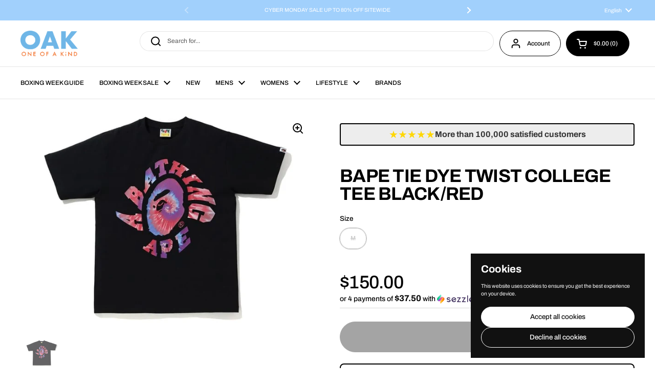

--- FILE ---
content_type: text/html; charset=utf-8
request_url: https://www.oakshop.ca/products/bape-tie-dye-twist-college-tee-black-red
body_size: 62633
content:
<!doctype html>
<html class="no-js" lang="en" dir="ltr">
<head>

	<meta charset="utf-8">
  <meta http-equiv="X-UA-Compatible" content="IE=edge,chrome=1">
  <meta name="viewport" content="width=device-width, initial-scale=1.0, height=device-height, minimum-scale=1.0"><link rel="shortcut icon" href="//www.oakshop.ca/cdn/shop/files/Untitled_design.svg?crop=center&height=48&v=1755458241&width=48" type="image/png" /><title>BAPE TIE DYE TWIST COLLEGE TEE BLACK/RED &ndash; ONE OF A KIND</title><meta name="description" content="DESCRIPTIONA Bathing Ape (Bape) is a Japanese streetwear brand founded in 1993 by Nigo. Bape is well known for their exclusive collection and collaborations. Their products range from clothing, sneaker, accessories and furniture. In the last 20 years Bape has collaborated with rappers such as Travis Scott, Lil Wayne, B">

<meta property="og:site_name" content="ONE OF A KIND">
<meta property="og:url" content="https://www.oakshop.ca/products/bape-tie-dye-twist-college-tee-black-red">
<meta property="og:title" content="BAPE TIE DYE TWIST COLLEGE TEE BLACK/RED">
<meta property="og:type" content="product">
<meta property="og:description" content="DESCRIPTIONA Bathing Ape (Bape) is a Japanese streetwear brand founded in 1993 by Nigo. Bape is well known for their exclusive collection and collaborations. Their products range from clothing, sneaker, accessories and furniture. In the last 20 years Bape has collaborated with rappers such as Travis Scott, Lil Wayne, B"><meta property="og:image" content="http://www.oakshop.ca/cdn/shop/products/BAPE-Tie-Dye-Twist-College-Tee-Black-Red_f5j6by.jpg?v=1759439403">
  <meta property="og:image:secure_url" content="https://www.oakshop.ca/cdn/shop/products/BAPE-Tie-Dye-Twist-College-Tee-Black-Red_f5j6by.jpg?v=1759439403">
  <meta property="og:image:width" content="700">
  <meta property="og:image:height" content="500"><meta property="og:price:amount" content="150.00">
  <meta property="og:price:currency" content="CAD"><meta name="twitter:card" content="summary_large_image">
<meta name="twitter:title" content="BAPE TIE DYE TWIST COLLEGE TEE BLACK/RED">
<meta name="twitter:description" content="DESCRIPTIONA Bathing Ape (Bape) is a Japanese streetwear brand founded in 1993 by Nigo. Bape is well known for their exclusive collection and collaborations. Their products range from clothing, sneaker, accessories and furniture. In the last 20 years Bape has collaborated with rappers such as Travis Scott, Lil Wayne, B"><script type="application/ld+json">
  [
    {
      "@context": "https://schema.org",
      "@type": "WebSite",
      "name": "ONE OF A KIND",
      "url": "https:\/\/www.oakshop.ca"
    },
    {
      "@context": "https://schema.org",
      "@type": "Organization",
      "name": "ONE OF A KIND",
      "url": "https:\/\/www.oakshop.ca"
    }
  ]
</script>

<script type="application/ld+json">
{
  "@context": "http://schema.org",
  "@type": "BreadcrumbList",
  "itemListElement": [
    {
      "@type": "ListItem",
      "position": 1,
      "name": "Home",
      "item": "https://www.oakshop.ca"
    },{
        "@type": "ListItem",
        "position": 2,
        "name": "BAPE TIE DYE TWIST COLLEGE TEE BLACK\/RED",
        "item": "https://www.oakshop.ca/products/bape-tie-dye-twist-college-tee-black-red"
      }]
}
</script><script type="application/ld+json">{"@context":"http:\/\/schema.org\/","@id":"\/products\/bape-tie-dye-twist-college-tee-black-red#product","@type":"ProductGroup","brand":{"@type":"Brand","name":"BAPE"},"category":"CLOTHING","description":"DESCRIPTIONA Bathing Ape (Bape) is a Japanese streetwear brand founded in 1993 by Nigo. Bape is well known for their exclusive collection and collaborations. Their products range from clothing, sneaker, accessories and furniture. In the last 20 years Bape has collaborated with rappers such as Travis Scott, Lil Wayne, Biggie smalls and other major streetwear brands like Stussy, Supreme, Adidas, Commes Des Garçons and many more. SIZE GUIDEBape clothing typically runs smaller and has a tight fit. We recommend getting a size bigger than usual.","hasVariant":[{"@id":"\/products\/bape-tie-dye-twist-college-tee-black-red?variant=32592983916590#variant","@type":"Product","image":"https:\/\/www.oakshop.ca\/cdn\/shop\/products\/BAPE-Tie-Dye-Twist-College-Tee-Black-Red_f5j6by.jpg?v=1759439403\u0026width=1920","mpn":"1000001056","name":"BAPE TIE DYE TWIST COLLEGE TEE BLACK\/RED - M","offers":{"@id":"\/products\/bape-tie-dye-twist-college-tee-black-red?variant=32592983916590#offer","@type":"Offer","availability":"http:\/\/schema.org\/OutOfStock","price":"150.00","priceCurrency":"CAD","url":"https:\/\/www.oakshop.ca\/products\/bape-tie-dye-twist-college-tee-black-red?variant=32592983916590"},"sku":"r_aHjoFnP"}],"name":"BAPE TIE DYE TWIST COLLEGE TEE BLACK\/RED","productGroupID":"4634616102958","url":"https:\/\/www.oakshop.ca\/products\/bape-tie-dye-twist-college-tee-black-red"}</script><link rel="canonical" href="https://www.oakshop.ca/products/bape-tie-dye-twist-college-tee-black-red">

  <link rel="preconnect" href="https://cdn.shopify.com"><link rel="preconnect" href="https://fonts.shopifycdn.com" crossorigin><link href="//www.oakshop.ca/cdn/shop/t/34/assets/theme.css?v=34347789466939220971762525421" as="style" rel="preload"><link href="//www.oakshop.ca/cdn/shop/t/34/assets/section-header.css?v=19616007545645380111762525414" as="style" rel="preload"><link href="//www.oakshop.ca/cdn/shop/t/34/assets/section-main-product.css?v=49840437609464465631762525418" as="style" rel="preload">
	<link rel="preload" as="image" href="//www.oakshop.ca/cdn/shop/products/BAPE-Tie-Dye-Twist-College-Tee-Black-Red_f5j6by.jpg?v=1759439403&width=480" imagesrcset="//www.oakshop.ca/cdn/shop/products/BAPE-Tie-Dye-Twist-College-Tee-Black-Red_f5j6by.jpg?v=1759439403&width=240 240w,//www.oakshop.ca/cdn/shop/products/BAPE-Tie-Dye-Twist-College-Tee-Black-Red_f5j6by.jpg?v=1759439403&width=360 360w,//www.oakshop.ca/cdn/shop/products/BAPE-Tie-Dye-Twist-College-Tee-Black-Red_f5j6by.jpg?v=1759439403&width=420 420w,//www.oakshop.ca/cdn/shop/products/BAPE-Tie-Dye-Twist-College-Tee-Black-Red_f5j6by.jpg?v=1759439403&width=480 480w,//www.oakshop.ca/cdn/shop/products/BAPE-Tie-Dye-Twist-College-Tee-Black-Red_f5j6by.jpg?v=1759439403&width=640 640w" imagesizes="(max-width: 767px) calc(100vw - 20px), (max-width: 1680px) 50vw, calc(1680px / 2)">


<link rel="preload" href="//www.oakshop.ca/cdn/fonts/archivo/archivo_n7.651b020b3543640c100112be6f1c1b8e816c7f13.woff2" as="font" type="font/woff2" crossorigin>
<link rel="preload" href="//www.oakshop.ca/cdn/fonts/archivo/archivo_n4.dc8d917cc69af0a65ae04d01fd8eeab28a3573c9.woff2" as="font" type="font/woff2" crossorigin>
<style type="text/css">
@font-face {
  font-family: Archivo;
  font-weight: 700;
  font-style: normal;
  font-display: swap;
  src: url("//www.oakshop.ca/cdn/fonts/archivo/archivo_n7.651b020b3543640c100112be6f1c1b8e816c7f13.woff2") format("woff2"),
       url("//www.oakshop.ca/cdn/fonts/archivo/archivo_n7.7e9106d320e6594976a7dcb57957f3e712e83c96.woff") format("woff");
}
@font-face {
  font-family: Archivo;
  font-weight: 400;
  font-style: normal;
  font-display: swap;
  src: url("//www.oakshop.ca/cdn/fonts/archivo/archivo_n4.dc8d917cc69af0a65ae04d01fd8eeab28a3573c9.woff2") format("woff2"),
       url("//www.oakshop.ca/cdn/fonts/archivo/archivo_n4.bd6b9c34fdb81d7646836be8065ce3c80a2cc984.woff") format("woff");
}
@font-face {
  font-family: Archivo;
  font-weight: 500;
  font-style: normal;
  font-display: swap;
  src: url("//www.oakshop.ca/cdn/fonts/archivo/archivo_n5.272841b6d6b831864f7fecfa55541752bb399511.woff2") format("woff2"),
       url("//www.oakshop.ca/cdn/fonts/archivo/archivo_n5.27fb58a71a175084eb68e15500549a69fe15738e.woff") format("woff");
}
@font-face {
  font-family: Archivo;
  font-weight: 400;
  font-style: italic;
  font-display: swap;
  src: url("//www.oakshop.ca/cdn/fonts/archivo/archivo_i4.37d8c4e02dc4f8e8b559f47082eb24a5c48c2908.woff2") format("woff2"),
       url("//www.oakshop.ca/cdn/fonts/archivo/archivo_i4.839d35d75c605237591e73815270f86ab696602c.woff") format("woff");
}




</style>
<style type="text/css">

  :root {

    /* Direction */
    --direction:ltr;

    /* Font variables */

    --font-stack-headings: Archivo, sans-serif;
    --font-weight-headings: 700;
    --font-style-headings: normal;

    --font-stack-body: Archivo, sans-serif;
    --font-weight-body: 400;--font-weight-body-bold: 500;--font-style-body: normal;--font-weight-buttons: var(--font-weight-body-bold);--font-weight-menu: var(--font-weight-body-bold);--base-headings-size: 51;
    --base-headings-line: 1;
    --base-headings-spacing: -0.02em;
    --base-body-size: 12;
    --base-body-line: 1.3;
    --base-body-spacing: 0.0em;

    --base-menu-size: 12;

    /* Color variables */

    --color-background-header: #ffffff;
    --color-secondary-background-header: rgba(0, 0, 0, 0.08);
    --color-opacity-background-header: rgba(255, 255, 255, 0);
    --color-text-header: #000000;
    --color-foreground-header: #ffffff;
    --color-accent-header: #a1d0fc;
    --color-foreground-accent-header: #000000;
    --color-borders-header: rgba(0, 0, 0, 0.1);

    --color-background-main: #ffffff;
    --color-secondary-background-main: rgba(0, 0, 0, 0.08);
    --color-third-background-main: rgba(0, 0, 0, 0.04);
    --color-fourth-background-main: rgba(0, 0, 0, 0.02);
    --color-opacity-background-main: rgba(255, 255, 255, 0);
    --color-text-main: #000000;
    --color-foreground-main: #ffffff;
    --color-secondary-text-main: rgba(0, 0, 0, 0.62);
    --color-accent-main: #a1d0fc;
    --color-foreground-accent-main: #000000;
    --color-borders-main: rgba(0, 0, 0, 0.15);

    --color-background-cards: #ffffff;
    --color-gradient-cards: ;
    --color-text-cards: #1d1d1d;
    --color-foreground-cards: #ffffff;
    --color-secondary-text-cards: rgba(29, 29, 29, 0.6);
    --color-accent-cards: #a1d0fc;
    --color-foreground-accent-cards: #000000;
    --color-borders-cards: #dfdfdf;

    --color-background-footer: #000000;
    --color-text-footer: #d4d4d4;
    --color-accent-footer: #a1d0fc;
    --color-borders-footer: rgba(212, 212, 212, 0.15);

    --color-borders-forms-primary: rgba(0, 0, 0, 0.3);
    --color-borders-forms-secondary: rgba(0, 0, 0, 0.6);

    /* Borders */

    --border-width-cards: 1px;
    --border-radius-cards: 12px;
    --border-width-buttons: 1px;
    --border-radius-buttons: 30px;
    --border-width-forms: 1px;
    --border-radius-forms: 5px;

    /* Shadows */
    --shadow-x-cards: 0px;
    --shadow-y-cards: 0px;
    --shadow-blur-cards: 0px;
    --color-shadow-cards: rgba(0,0,0,0);
    --shadow-x-buttons: 0px;
    --shadow-y-buttons: 0px;
    --shadow-blur-buttons: 0px;
    --color-shadow-buttons: rgba(0,0,0,0);

    /* Layout */

    --grid-gap-original-base: 30px;
    --theme-max-width: 1680px;
    --container-vertical-space-base: 100px;
    --image-fit-padding: 5%;

  }
  
    @media screen and (max-width: 767px) {
      :root {
        --border-radius-cards: clamp(8px, 6px, 12px);
      }
    }
  

  .facets__summary, #main select, .sidebar select, .modal-content select {
    background-image: url('data:image/svg+xml;utf8,<svg width="13" height="8" fill="none" xmlns="http://www.w3.org/2000/svg"><path d="M1.414.086 7.9 6.57 6.485 7.985 0 1.5 1.414.086Z" fill="%23000000"/><path d="M12.985 1.515 6.5 8 5.085 6.586 11.571.101l1.414 1.414Z" fill="%23000000"/></svg>');
  }

  .card .star-rating__stars {
    background-image: url('data:image/svg+xml;utf8,<svg width="20" height="13" viewBox="0 0 14 13" fill="none" xmlns="http://www.w3.org/2000/svg"><path d="m7 0 1.572 4.837h5.085l-4.114 2.99 1.572 4.836L7 9.673l-4.114 2.99 1.571-4.837-4.114-2.99h5.085L7 0Z" stroke="%231d1d1d" stroke-width="1"/></svg>');
  }
  .card .star-rating__stars-active {
    background-image: url('data:image/svg+xml;utf8,<svg width="20" height="13" viewBox="0 0 14 13" fill="none" xmlns="http://www.w3.org/2000/svg"><path d="m7 0 1.572 4.837h5.085l-4.114 2.99 1.572 4.836L7 9.673l-4.114 2.99 1.571-4.837-4.114-2.99h5.085L7 0Z" fill="%231d1d1d" stroke-width="0"/></svg>');
  }

  .star-rating__stars {
    background-image: url('data:image/svg+xml;utf8,<svg width="20" height="13" viewBox="0 0 14 13" fill="none" xmlns="http://www.w3.org/2000/svg"><path d="m7 0 1.572 4.837h5.085l-4.114 2.99 1.572 4.836L7 9.673l-4.114 2.99 1.571-4.837-4.114-2.99h5.085L7 0Z" stroke="%23000000" stroke-width="1"/></svg>');
  }
  .star-rating__stars-active {
    background-image: url('data:image/svg+xml;utf8,<svg width="20" height="13" viewBox="0 0 14 13" fill="none" xmlns="http://www.w3.org/2000/svg"><path d="m7 0 1.572 4.837h5.085l-4.114 2.99 1.572 4.836L7 9.673l-4.114 2.99 1.571-4.837-4.114-2.99h5.085L7 0Z" fill="%23000000" stroke-width="0"/></svg>');
  }

  .product-item {--color-borders-cards: #e9e9e9;}</style>

<style id="root-height">
  :root {
    --window-height: 100vh;
  }
</style>
<script type="text/javascript">
  window.KrownAssetLoader = {
    loadedScripts: new Set(),
    loadScript: function(url) {
      if (this.loadedScripts.has(url)) return;
      this.loadedScripts.add(url);
      const script = document.createElement('script');
      script.src = url;
      script.defer = true;
      document.head.appendChild(script);
    }
  };
</script><link href="//www.oakshop.ca/cdn/shop/t/34/assets/theme.css?v=34347789466939220971762525421" rel="stylesheet" type="text/css" media="all" />

	<script>window.performance && window.performance.mark && window.performance.mark('shopify.content_for_header.start');</script><meta name="google-site-verification" content="2wo0BUNLmiSAHCU8yEmaLOmzke9oM6b0UVLKOopGFeo">
<meta id="shopify-digital-wallet" name="shopify-digital-wallet" content="/1970274371/digital_wallets/dialog">
<meta name="shopify-requires-components" content="true" product-ids="8883437306095,8883439796463,8949101691119,9039200420079,9039202451695,9039206023407">
<meta name="shopify-checkout-api-token" content="da5dec452ad772bf3662c984940321d0">
<meta id="in-context-paypal-metadata" data-shop-id="1970274371" data-venmo-supported="false" data-environment="production" data-locale="en_US" data-paypal-v4="true" data-currency="CAD">
<link rel="alternate" hreflang="x-default" href="https://www.oakshop.ca/products/bape-tie-dye-twist-college-tee-black-red">
<link rel="alternate" hreflang="fr-CA" href="http://fr.oakshop.ca/products/bape-tie-dye-twist-college-tee-black-red">
<link rel="alternate" hreflang="fr-US" href="http://fr.oakshop.ca/products/bape-tie-dye-twist-college-tee-black-red">
<link rel="alternate" hreflang="fr-AC" href="http://fr.oakshop.ca/products/bape-tie-dye-twist-college-tee-black-red">
<link rel="alternate" hreflang="fr-AD" href="http://fr.oakshop.ca/products/bape-tie-dye-twist-college-tee-black-red">
<link rel="alternate" hreflang="fr-AE" href="http://fr.oakshop.ca/products/bape-tie-dye-twist-college-tee-black-red">
<link rel="alternate" hreflang="fr-AF" href="http://fr.oakshop.ca/products/bape-tie-dye-twist-college-tee-black-red">
<link rel="alternate" hreflang="fr-AG" href="http://fr.oakshop.ca/products/bape-tie-dye-twist-college-tee-black-red">
<link rel="alternate" hreflang="fr-AI" href="http://fr.oakshop.ca/products/bape-tie-dye-twist-college-tee-black-red">
<link rel="alternate" hreflang="fr-AL" href="http://fr.oakshop.ca/products/bape-tie-dye-twist-college-tee-black-red">
<link rel="alternate" hreflang="fr-AM" href="http://fr.oakshop.ca/products/bape-tie-dye-twist-college-tee-black-red">
<link rel="alternate" hreflang="fr-AO" href="http://fr.oakshop.ca/products/bape-tie-dye-twist-college-tee-black-red">
<link rel="alternate" hreflang="fr-AR" href="http://fr.oakshop.ca/products/bape-tie-dye-twist-college-tee-black-red">
<link rel="alternate" hreflang="fr-AT" href="http://fr.oakshop.ca/products/bape-tie-dye-twist-college-tee-black-red">
<link rel="alternate" hreflang="fr-AU" href="http://fr.oakshop.ca/products/bape-tie-dye-twist-college-tee-black-red">
<link rel="alternate" hreflang="fr-AW" href="http://fr.oakshop.ca/products/bape-tie-dye-twist-college-tee-black-red">
<link rel="alternate" hreflang="fr-AX" href="http://fr.oakshop.ca/products/bape-tie-dye-twist-college-tee-black-red">
<link rel="alternate" hreflang="fr-AZ" href="http://fr.oakshop.ca/products/bape-tie-dye-twist-college-tee-black-red">
<link rel="alternate" hreflang="fr-BA" href="http://fr.oakshop.ca/products/bape-tie-dye-twist-college-tee-black-red">
<link rel="alternate" hreflang="fr-BB" href="http://fr.oakshop.ca/products/bape-tie-dye-twist-college-tee-black-red">
<link rel="alternate" hreflang="fr-BD" href="http://fr.oakshop.ca/products/bape-tie-dye-twist-college-tee-black-red">
<link rel="alternate" hreflang="fr-BE" href="http://fr.oakshop.ca/products/bape-tie-dye-twist-college-tee-black-red">
<link rel="alternate" hreflang="fr-BF" href="http://fr.oakshop.ca/products/bape-tie-dye-twist-college-tee-black-red">
<link rel="alternate" hreflang="fr-BG" href="http://fr.oakshop.ca/products/bape-tie-dye-twist-college-tee-black-red">
<link rel="alternate" hreflang="fr-BH" href="http://fr.oakshop.ca/products/bape-tie-dye-twist-college-tee-black-red">
<link rel="alternate" hreflang="fr-BI" href="http://fr.oakshop.ca/products/bape-tie-dye-twist-college-tee-black-red">
<link rel="alternate" hreflang="fr-BJ" href="http://fr.oakshop.ca/products/bape-tie-dye-twist-college-tee-black-red">
<link rel="alternate" hreflang="fr-BL" href="http://fr.oakshop.ca/products/bape-tie-dye-twist-college-tee-black-red">
<link rel="alternate" hreflang="fr-BM" href="http://fr.oakshop.ca/products/bape-tie-dye-twist-college-tee-black-red">
<link rel="alternate" hreflang="fr-BN" href="http://fr.oakshop.ca/products/bape-tie-dye-twist-college-tee-black-red">
<link rel="alternate" hreflang="fr-BO" href="http://fr.oakshop.ca/products/bape-tie-dye-twist-college-tee-black-red">
<link rel="alternate" hreflang="fr-BQ" href="http://fr.oakshop.ca/products/bape-tie-dye-twist-college-tee-black-red">
<link rel="alternate" hreflang="fr-BR" href="http://fr.oakshop.ca/products/bape-tie-dye-twist-college-tee-black-red">
<link rel="alternate" hreflang="fr-BS" href="http://fr.oakshop.ca/products/bape-tie-dye-twist-college-tee-black-red">
<link rel="alternate" hreflang="fr-BT" href="http://fr.oakshop.ca/products/bape-tie-dye-twist-college-tee-black-red">
<link rel="alternate" hreflang="fr-BW" href="http://fr.oakshop.ca/products/bape-tie-dye-twist-college-tee-black-red">
<link rel="alternate" hreflang="fr-BY" href="http://fr.oakshop.ca/products/bape-tie-dye-twist-college-tee-black-red">
<link rel="alternate" hreflang="fr-BZ" href="http://fr.oakshop.ca/products/bape-tie-dye-twist-college-tee-black-red">
<link rel="alternate" hreflang="fr-CC" href="http://fr.oakshop.ca/products/bape-tie-dye-twist-college-tee-black-red">
<link rel="alternate" hreflang="fr-CD" href="http://fr.oakshop.ca/products/bape-tie-dye-twist-college-tee-black-red">
<link rel="alternate" hreflang="fr-CF" href="http://fr.oakshop.ca/products/bape-tie-dye-twist-college-tee-black-red">
<link rel="alternate" hreflang="fr-CG" href="http://fr.oakshop.ca/products/bape-tie-dye-twist-college-tee-black-red">
<link rel="alternate" hreflang="fr-CH" href="http://fr.oakshop.ca/products/bape-tie-dye-twist-college-tee-black-red">
<link rel="alternate" hreflang="fr-CI" href="http://fr.oakshop.ca/products/bape-tie-dye-twist-college-tee-black-red">
<link rel="alternate" hreflang="fr-CK" href="http://fr.oakshop.ca/products/bape-tie-dye-twist-college-tee-black-red">
<link rel="alternate" hreflang="fr-CL" href="http://fr.oakshop.ca/products/bape-tie-dye-twist-college-tee-black-red">
<link rel="alternate" hreflang="fr-CM" href="http://fr.oakshop.ca/products/bape-tie-dye-twist-college-tee-black-red">
<link rel="alternate" hreflang="fr-CN" href="http://fr.oakshop.ca/products/bape-tie-dye-twist-college-tee-black-red">
<link rel="alternate" hreflang="fr-CO" href="http://fr.oakshop.ca/products/bape-tie-dye-twist-college-tee-black-red">
<link rel="alternate" hreflang="fr-CR" href="http://fr.oakshop.ca/products/bape-tie-dye-twist-college-tee-black-red">
<link rel="alternate" hreflang="fr-CV" href="http://fr.oakshop.ca/products/bape-tie-dye-twist-college-tee-black-red">
<link rel="alternate" hreflang="fr-CW" href="http://fr.oakshop.ca/products/bape-tie-dye-twist-college-tee-black-red">
<link rel="alternate" hreflang="fr-CX" href="http://fr.oakshop.ca/products/bape-tie-dye-twist-college-tee-black-red">
<link rel="alternate" hreflang="fr-CY" href="http://fr.oakshop.ca/products/bape-tie-dye-twist-college-tee-black-red">
<link rel="alternate" hreflang="fr-CZ" href="http://fr.oakshop.ca/products/bape-tie-dye-twist-college-tee-black-red">
<link rel="alternate" hreflang="fr-DE" href="http://fr.oakshop.ca/products/bape-tie-dye-twist-college-tee-black-red">
<link rel="alternate" hreflang="fr-DJ" href="http://fr.oakshop.ca/products/bape-tie-dye-twist-college-tee-black-red">
<link rel="alternate" hreflang="fr-DK" href="http://fr.oakshop.ca/products/bape-tie-dye-twist-college-tee-black-red">
<link rel="alternate" hreflang="fr-DM" href="http://fr.oakshop.ca/products/bape-tie-dye-twist-college-tee-black-red">
<link rel="alternate" hreflang="fr-DO" href="http://fr.oakshop.ca/products/bape-tie-dye-twist-college-tee-black-red">
<link rel="alternate" hreflang="fr-DZ" href="http://fr.oakshop.ca/products/bape-tie-dye-twist-college-tee-black-red">
<link rel="alternate" hreflang="fr-EC" href="http://fr.oakshop.ca/products/bape-tie-dye-twist-college-tee-black-red">
<link rel="alternate" hreflang="fr-EE" href="http://fr.oakshop.ca/products/bape-tie-dye-twist-college-tee-black-red">
<link rel="alternate" hreflang="fr-EG" href="http://fr.oakshop.ca/products/bape-tie-dye-twist-college-tee-black-red">
<link rel="alternate" hreflang="fr-EH" href="http://fr.oakshop.ca/products/bape-tie-dye-twist-college-tee-black-red">
<link rel="alternate" hreflang="fr-ER" href="http://fr.oakshop.ca/products/bape-tie-dye-twist-college-tee-black-red">
<link rel="alternate" hreflang="fr-ES" href="http://fr.oakshop.ca/products/bape-tie-dye-twist-college-tee-black-red">
<link rel="alternate" hreflang="fr-ET" href="http://fr.oakshop.ca/products/bape-tie-dye-twist-college-tee-black-red">
<link rel="alternate" hreflang="fr-FI" href="http://fr.oakshop.ca/products/bape-tie-dye-twist-college-tee-black-red">
<link rel="alternate" hreflang="fr-FJ" href="http://fr.oakshop.ca/products/bape-tie-dye-twist-college-tee-black-red">
<link rel="alternate" hreflang="fr-FK" href="http://fr.oakshop.ca/products/bape-tie-dye-twist-college-tee-black-red">
<link rel="alternate" hreflang="fr-FO" href="http://fr.oakshop.ca/products/bape-tie-dye-twist-college-tee-black-red">
<link rel="alternate" hreflang="fr-FR" href="http://fr.oakshop.ca/products/bape-tie-dye-twist-college-tee-black-red">
<link rel="alternate" hreflang="fr-GA" href="http://fr.oakshop.ca/products/bape-tie-dye-twist-college-tee-black-red">
<link rel="alternate" hreflang="fr-GB" href="http://fr.oakshop.ca/products/bape-tie-dye-twist-college-tee-black-red">
<link rel="alternate" hreflang="fr-GD" href="http://fr.oakshop.ca/products/bape-tie-dye-twist-college-tee-black-red">
<link rel="alternate" hreflang="fr-GE" href="http://fr.oakshop.ca/products/bape-tie-dye-twist-college-tee-black-red">
<link rel="alternate" hreflang="fr-GF" href="http://fr.oakshop.ca/products/bape-tie-dye-twist-college-tee-black-red">
<link rel="alternate" hreflang="fr-GG" href="http://fr.oakshop.ca/products/bape-tie-dye-twist-college-tee-black-red">
<link rel="alternate" hreflang="fr-GH" href="http://fr.oakshop.ca/products/bape-tie-dye-twist-college-tee-black-red">
<link rel="alternate" hreflang="fr-GI" href="http://fr.oakshop.ca/products/bape-tie-dye-twist-college-tee-black-red">
<link rel="alternate" hreflang="fr-GL" href="http://fr.oakshop.ca/products/bape-tie-dye-twist-college-tee-black-red">
<link rel="alternate" hreflang="fr-GM" href="http://fr.oakshop.ca/products/bape-tie-dye-twist-college-tee-black-red">
<link rel="alternate" hreflang="fr-GN" href="http://fr.oakshop.ca/products/bape-tie-dye-twist-college-tee-black-red">
<link rel="alternate" hreflang="fr-GP" href="http://fr.oakshop.ca/products/bape-tie-dye-twist-college-tee-black-red">
<link rel="alternate" hreflang="fr-GQ" href="http://fr.oakshop.ca/products/bape-tie-dye-twist-college-tee-black-red">
<link rel="alternate" hreflang="fr-GR" href="http://fr.oakshop.ca/products/bape-tie-dye-twist-college-tee-black-red">
<link rel="alternate" hreflang="fr-GS" href="http://fr.oakshop.ca/products/bape-tie-dye-twist-college-tee-black-red">
<link rel="alternate" hreflang="fr-GT" href="http://fr.oakshop.ca/products/bape-tie-dye-twist-college-tee-black-red">
<link rel="alternate" hreflang="fr-GW" href="http://fr.oakshop.ca/products/bape-tie-dye-twist-college-tee-black-red">
<link rel="alternate" hreflang="fr-GY" href="http://fr.oakshop.ca/products/bape-tie-dye-twist-college-tee-black-red">
<link rel="alternate" hreflang="fr-HK" href="http://fr.oakshop.ca/products/bape-tie-dye-twist-college-tee-black-red">
<link rel="alternate" hreflang="fr-HN" href="http://fr.oakshop.ca/products/bape-tie-dye-twist-college-tee-black-red">
<link rel="alternate" hreflang="fr-HR" href="http://fr.oakshop.ca/products/bape-tie-dye-twist-college-tee-black-red">
<link rel="alternate" hreflang="fr-HT" href="http://fr.oakshop.ca/products/bape-tie-dye-twist-college-tee-black-red">
<link rel="alternate" hreflang="fr-HU" href="http://fr.oakshop.ca/products/bape-tie-dye-twist-college-tee-black-red">
<link rel="alternate" hreflang="fr-ID" href="http://fr.oakshop.ca/products/bape-tie-dye-twist-college-tee-black-red">
<link rel="alternate" hreflang="fr-IE" href="http://fr.oakshop.ca/products/bape-tie-dye-twist-college-tee-black-red">
<link rel="alternate" hreflang="fr-IL" href="http://fr.oakshop.ca/products/bape-tie-dye-twist-college-tee-black-red">
<link rel="alternate" hreflang="fr-IM" href="http://fr.oakshop.ca/products/bape-tie-dye-twist-college-tee-black-red">
<link rel="alternate" hreflang="fr-IN" href="http://fr.oakshop.ca/products/bape-tie-dye-twist-college-tee-black-red">
<link rel="alternate" hreflang="fr-IO" href="http://fr.oakshop.ca/products/bape-tie-dye-twist-college-tee-black-red">
<link rel="alternate" hreflang="fr-IQ" href="http://fr.oakshop.ca/products/bape-tie-dye-twist-college-tee-black-red">
<link rel="alternate" hreflang="fr-IS" href="http://fr.oakshop.ca/products/bape-tie-dye-twist-college-tee-black-red">
<link rel="alternate" hreflang="fr-IT" href="http://fr.oakshop.ca/products/bape-tie-dye-twist-college-tee-black-red">
<link rel="alternate" hreflang="fr-JE" href="http://fr.oakshop.ca/products/bape-tie-dye-twist-college-tee-black-red">
<link rel="alternate" hreflang="fr-JM" href="http://fr.oakshop.ca/products/bape-tie-dye-twist-college-tee-black-red">
<link rel="alternate" hreflang="fr-JO" href="http://fr.oakshop.ca/products/bape-tie-dye-twist-college-tee-black-red">
<link rel="alternate" hreflang="fr-JP" href="http://fr.oakshop.ca/products/bape-tie-dye-twist-college-tee-black-red">
<link rel="alternate" hreflang="fr-KE" href="http://fr.oakshop.ca/products/bape-tie-dye-twist-college-tee-black-red">
<link rel="alternate" hreflang="fr-KG" href="http://fr.oakshop.ca/products/bape-tie-dye-twist-college-tee-black-red">
<link rel="alternate" hreflang="fr-KH" href="http://fr.oakshop.ca/products/bape-tie-dye-twist-college-tee-black-red">
<link rel="alternate" hreflang="fr-KI" href="http://fr.oakshop.ca/products/bape-tie-dye-twist-college-tee-black-red">
<link rel="alternate" hreflang="fr-KM" href="http://fr.oakshop.ca/products/bape-tie-dye-twist-college-tee-black-red">
<link rel="alternate" hreflang="fr-KN" href="http://fr.oakshop.ca/products/bape-tie-dye-twist-college-tee-black-red">
<link rel="alternate" hreflang="fr-KR" href="http://fr.oakshop.ca/products/bape-tie-dye-twist-college-tee-black-red">
<link rel="alternate" hreflang="fr-KW" href="http://fr.oakshop.ca/products/bape-tie-dye-twist-college-tee-black-red">
<link rel="alternate" hreflang="fr-KY" href="http://fr.oakshop.ca/products/bape-tie-dye-twist-college-tee-black-red">
<link rel="alternate" hreflang="fr-KZ" href="http://fr.oakshop.ca/products/bape-tie-dye-twist-college-tee-black-red">
<link rel="alternate" hreflang="fr-LA" href="http://fr.oakshop.ca/products/bape-tie-dye-twist-college-tee-black-red">
<link rel="alternate" hreflang="fr-LB" href="http://fr.oakshop.ca/products/bape-tie-dye-twist-college-tee-black-red">
<link rel="alternate" hreflang="fr-LC" href="http://fr.oakshop.ca/products/bape-tie-dye-twist-college-tee-black-red">
<link rel="alternate" hreflang="fr-LI" href="http://fr.oakshop.ca/products/bape-tie-dye-twist-college-tee-black-red">
<link rel="alternate" hreflang="fr-LK" href="http://fr.oakshop.ca/products/bape-tie-dye-twist-college-tee-black-red">
<link rel="alternate" hreflang="fr-LR" href="http://fr.oakshop.ca/products/bape-tie-dye-twist-college-tee-black-red">
<link rel="alternate" hreflang="fr-LS" href="http://fr.oakshop.ca/products/bape-tie-dye-twist-college-tee-black-red">
<link rel="alternate" hreflang="fr-LT" href="http://fr.oakshop.ca/products/bape-tie-dye-twist-college-tee-black-red">
<link rel="alternate" hreflang="fr-LU" href="http://fr.oakshop.ca/products/bape-tie-dye-twist-college-tee-black-red">
<link rel="alternate" hreflang="fr-LV" href="http://fr.oakshop.ca/products/bape-tie-dye-twist-college-tee-black-red">
<link rel="alternate" hreflang="fr-LY" href="http://fr.oakshop.ca/products/bape-tie-dye-twist-college-tee-black-red">
<link rel="alternate" hreflang="fr-MA" href="http://fr.oakshop.ca/products/bape-tie-dye-twist-college-tee-black-red">
<link rel="alternate" hreflang="fr-MC" href="http://fr.oakshop.ca/products/bape-tie-dye-twist-college-tee-black-red">
<link rel="alternate" hreflang="fr-MD" href="http://fr.oakshop.ca/products/bape-tie-dye-twist-college-tee-black-red">
<link rel="alternate" hreflang="fr-ME" href="http://fr.oakshop.ca/products/bape-tie-dye-twist-college-tee-black-red">
<link rel="alternate" hreflang="fr-MF" href="http://fr.oakshop.ca/products/bape-tie-dye-twist-college-tee-black-red">
<link rel="alternate" hreflang="fr-MG" href="http://fr.oakshop.ca/products/bape-tie-dye-twist-college-tee-black-red">
<link rel="alternate" hreflang="fr-MK" href="http://fr.oakshop.ca/products/bape-tie-dye-twist-college-tee-black-red">
<link rel="alternate" hreflang="fr-ML" href="http://fr.oakshop.ca/products/bape-tie-dye-twist-college-tee-black-red">
<link rel="alternate" hreflang="fr-MM" href="http://fr.oakshop.ca/products/bape-tie-dye-twist-college-tee-black-red">
<link rel="alternate" hreflang="fr-MN" href="http://fr.oakshop.ca/products/bape-tie-dye-twist-college-tee-black-red">
<link rel="alternate" hreflang="fr-MO" href="http://fr.oakshop.ca/products/bape-tie-dye-twist-college-tee-black-red">
<link rel="alternate" hreflang="fr-MQ" href="http://fr.oakshop.ca/products/bape-tie-dye-twist-college-tee-black-red">
<link rel="alternate" hreflang="fr-MR" href="http://fr.oakshop.ca/products/bape-tie-dye-twist-college-tee-black-red">
<link rel="alternate" hreflang="fr-MS" href="http://fr.oakshop.ca/products/bape-tie-dye-twist-college-tee-black-red">
<link rel="alternate" hreflang="fr-MT" href="http://fr.oakshop.ca/products/bape-tie-dye-twist-college-tee-black-red">
<link rel="alternate" hreflang="fr-MU" href="http://fr.oakshop.ca/products/bape-tie-dye-twist-college-tee-black-red">
<link rel="alternate" hreflang="fr-MV" href="http://fr.oakshop.ca/products/bape-tie-dye-twist-college-tee-black-red">
<link rel="alternate" hreflang="fr-MW" href="http://fr.oakshop.ca/products/bape-tie-dye-twist-college-tee-black-red">
<link rel="alternate" hreflang="fr-MX" href="http://fr.oakshop.ca/products/bape-tie-dye-twist-college-tee-black-red">
<link rel="alternate" hreflang="fr-MY" href="http://fr.oakshop.ca/products/bape-tie-dye-twist-college-tee-black-red">
<link rel="alternate" hreflang="fr-MZ" href="http://fr.oakshop.ca/products/bape-tie-dye-twist-college-tee-black-red">
<link rel="alternate" hreflang="fr-NA" href="http://fr.oakshop.ca/products/bape-tie-dye-twist-college-tee-black-red">
<link rel="alternate" hreflang="fr-NC" href="http://fr.oakshop.ca/products/bape-tie-dye-twist-college-tee-black-red">
<link rel="alternate" hreflang="fr-NE" href="http://fr.oakshop.ca/products/bape-tie-dye-twist-college-tee-black-red">
<link rel="alternate" hreflang="fr-NF" href="http://fr.oakshop.ca/products/bape-tie-dye-twist-college-tee-black-red">
<link rel="alternate" hreflang="fr-NG" href="http://fr.oakshop.ca/products/bape-tie-dye-twist-college-tee-black-red">
<link rel="alternate" hreflang="fr-NI" href="http://fr.oakshop.ca/products/bape-tie-dye-twist-college-tee-black-red">
<link rel="alternate" hreflang="fr-NL" href="http://fr.oakshop.ca/products/bape-tie-dye-twist-college-tee-black-red">
<link rel="alternate" hreflang="fr-NO" href="http://fr.oakshop.ca/products/bape-tie-dye-twist-college-tee-black-red">
<link rel="alternate" hreflang="fr-NP" href="http://fr.oakshop.ca/products/bape-tie-dye-twist-college-tee-black-red">
<link rel="alternate" hreflang="fr-NR" href="http://fr.oakshop.ca/products/bape-tie-dye-twist-college-tee-black-red">
<link rel="alternate" hreflang="fr-NU" href="http://fr.oakshop.ca/products/bape-tie-dye-twist-college-tee-black-red">
<link rel="alternate" hreflang="fr-NZ" href="http://fr.oakshop.ca/products/bape-tie-dye-twist-college-tee-black-red">
<link rel="alternate" hreflang="fr-OM" href="http://fr.oakshop.ca/products/bape-tie-dye-twist-college-tee-black-red">
<link rel="alternate" hreflang="fr-PA" href="http://fr.oakshop.ca/products/bape-tie-dye-twist-college-tee-black-red">
<link rel="alternate" hreflang="fr-PE" href="http://fr.oakshop.ca/products/bape-tie-dye-twist-college-tee-black-red">
<link rel="alternate" hreflang="fr-PF" href="http://fr.oakshop.ca/products/bape-tie-dye-twist-college-tee-black-red">
<link rel="alternate" hreflang="fr-PG" href="http://fr.oakshop.ca/products/bape-tie-dye-twist-college-tee-black-red">
<link rel="alternate" hreflang="fr-PH" href="http://fr.oakshop.ca/products/bape-tie-dye-twist-college-tee-black-red">
<link rel="alternate" hreflang="fr-PK" href="http://fr.oakshop.ca/products/bape-tie-dye-twist-college-tee-black-red">
<link rel="alternate" hreflang="fr-PL" href="http://fr.oakshop.ca/products/bape-tie-dye-twist-college-tee-black-red">
<link rel="alternate" hreflang="fr-PM" href="http://fr.oakshop.ca/products/bape-tie-dye-twist-college-tee-black-red">
<link rel="alternate" hreflang="fr-PN" href="http://fr.oakshop.ca/products/bape-tie-dye-twist-college-tee-black-red">
<link rel="alternate" hreflang="fr-PS" href="http://fr.oakshop.ca/products/bape-tie-dye-twist-college-tee-black-red">
<link rel="alternate" hreflang="fr-PT" href="http://fr.oakshop.ca/products/bape-tie-dye-twist-college-tee-black-red">
<link rel="alternate" hreflang="fr-PY" href="http://fr.oakshop.ca/products/bape-tie-dye-twist-college-tee-black-red">
<link rel="alternate" hreflang="fr-QA" href="http://fr.oakshop.ca/products/bape-tie-dye-twist-college-tee-black-red">
<link rel="alternate" hreflang="fr-RE" href="http://fr.oakshop.ca/products/bape-tie-dye-twist-college-tee-black-red">
<link rel="alternate" hreflang="fr-RO" href="http://fr.oakshop.ca/products/bape-tie-dye-twist-college-tee-black-red">
<link rel="alternate" hreflang="fr-RS" href="http://fr.oakshop.ca/products/bape-tie-dye-twist-college-tee-black-red">
<link rel="alternate" hreflang="fr-RU" href="http://fr.oakshop.ca/products/bape-tie-dye-twist-college-tee-black-red">
<link rel="alternate" hreflang="fr-RW" href="http://fr.oakshop.ca/products/bape-tie-dye-twist-college-tee-black-red">
<link rel="alternate" hreflang="fr-SA" href="http://fr.oakshop.ca/products/bape-tie-dye-twist-college-tee-black-red">
<link rel="alternate" hreflang="fr-SB" href="http://fr.oakshop.ca/products/bape-tie-dye-twist-college-tee-black-red">
<link rel="alternate" hreflang="fr-SC" href="http://fr.oakshop.ca/products/bape-tie-dye-twist-college-tee-black-red">
<link rel="alternate" hreflang="fr-SD" href="http://fr.oakshop.ca/products/bape-tie-dye-twist-college-tee-black-red">
<link rel="alternate" hreflang="fr-SE" href="http://fr.oakshop.ca/products/bape-tie-dye-twist-college-tee-black-red">
<link rel="alternate" hreflang="fr-SG" href="http://fr.oakshop.ca/products/bape-tie-dye-twist-college-tee-black-red">
<link rel="alternate" hreflang="fr-SH" href="http://fr.oakshop.ca/products/bape-tie-dye-twist-college-tee-black-red">
<link rel="alternate" hreflang="fr-SI" href="http://fr.oakshop.ca/products/bape-tie-dye-twist-college-tee-black-red">
<link rel="alternate" hreflang="fr-SJ" href="http://fr.oakshop.ca/products/bape-tie-dye-twist-college-tee-black-red">
<link rel="alternate" hreflang="fr-SK" href="http://fr.oakshop.ca/products/bape-tie-dye-twist-college-tee-black-red">
<link rel="alternate" hreflang="fr-SL" href="http://fr.oakshop.ca/products/bape-tie-dye-twist-college-tee-black-red">
<link rel="alternate" hreflang="fr-SM" href="http://fr.oakshop.ca/products/bape-tie-dye-twist-college-tee-black-red">
<link rel="alternate" hreflang="fr-SN" href="http://fr.oakshop.ca/products/bape-tie-dye-twist-college-tee-black-red">
<link rel="alternate" hreflang="fr-SO" href="http://fr.oakshop.ca/products/bape-tie-dye-twist-college-tee-black-red">
<link rel="alternate" hreflang="fr-SR" href="http://fr.oakshop.ca/products/bape-tie-dye-twist-college-tee-black-red">
<link rel="alternate" hreflang="fr-SS" href="http://fr.oakshop.ca/products/bape-tie-dye-twist-college-tee-black-red">
<link rel="alternate" hreflang="fr-ST" href="http://fr.oakshop.ca/products/bape-tie-dye-twist-college-tee-black-red">
<link rel="alternate" hreflang="fr-SV" href="http://fr.oakshop.ca/products/bape-tie-dye-twist-college-tee-black-red">
<link rel="alternate" hreflang="fr-SX" href="http://fr.oakshop.ca/products/bape-tie-dye-twist-college-tee-black-red">
<link rel="alternate" hreflang="fr-SZ" href="http://fr.oakshop.ca/products/bape-tie-dye-twist-college-tee-black-red">
<link rel="alternate" hreflang="fr-TA" href="http://fr.oakshop.ca/products/bape-tie-dye-twist-college-tee-black-red">
<link rel="alternate" hreflang="fr-TC" href="http://fr.oakshop.ca/products/bape-tie-dye-twist-college-tee-black-red">
<link rel="alternate" hreflang="fr-TD" href="http://fr.oakshop.ca/products/bape-tie-dye-twist-college-tee-black-red">
<link rel="alternate" hreflang="fr-TF" href="http://fr.oakshop.ca/products/bape-tie-dye-twist-college-tee-black-red">
<link rel="alternate" hreflang="fr-TG" href="http://fr.oakshop.ca/products/bape-tie-dye-twist-college-tee-black-red">
<link rel="alternate" hreflang="fr-TH" href="http://fr.oakshop.ca/products/bape-tie-dye-twist-college-tee-black-red">
<link rel="alternate" hreflang="fr-TJ" href="http://fr.oakshop.ca/products/bape-tie-dye-twist-college-tee-black-red">
<link rel="alternate" hreflang="fr-TK" href="http://fr.oakshop.ca/products/bape-tie-dye-twist-college-tee-black-red">
<link rel="alternate" hreflang="fr-TL" href="http://fr.oakshop.ca/products/bape-tie-dye-twist-college-tee-black-red">
<link rel="alternate" hreflang="fr-TM" href="http://fr.oakshop.ca/products/bape-tie-dye-twist-college-tee-black-red">
<link rel="alternate" hreflang="fr-TN" href="http://fr.oakshop.ca/products/bape-tie-dye-twist-college-tee-black-red">
<link rel="alternate" hreflang="fr-TO" href="http://fr.oakshop.ca/products/bape-tie-dye-twist-college-tee-black-red">
<link rel="alternate" hreflang="fr-TR" href="http://fr.oakshop.ca/products/bape-tie-dye-twist-college-tee-black-red">
<link rel="alternate" hreflang="fr-TT" href="http://fr.oakshop.ca/products/bape-tie-dye-twist-college-tee-black-red">
<link rel="alternate" hreflang="fr-TV" href="http://fr.oakshop.ca/products/bape-tie-dye-twist-college-tee-black-red">
<link rel="alternate" hreflang="fr-TW" href="http://fr.oakshop.ca/products/bape-tie-dye-twist-college-tee-black-red">
<link rel="alternate" hreflang="fr-TZ" href="http://fr.oakshop.ca/products/bape-tie-dye-twist-college-tee-black-red">
<link rel="alternate" hreflang="fr-UA" href="http://fr.oakshop.ca/products/bape-tie-dye-twist-college-tee-black-red">
<link rel="alternate" hreflang="fr-UG" href="http://fr.oakshop.ca/products/bape-tie-dye-twist-college-tee-black-red">
<link rel="alternate" hreflang="fr-UM" href="http://fr.oakshop.ca/products/bape-tie-dye-twist-college-tee-black-red">
<link rel="alternate" hreflang="fr-UY" href="http://fr.oakshop.ca/products/bape-tie-dye-twist-college-tee-black-red">
<link rel="alternate" hreflang="fr-UZ" href="http://fr.oakshop.ca/products/bape-tie-dye-twist-college-tee-black-red">
<link rel="alternate" hreflang="fr-VA" href="http://fr.oakshop.ca/products/bape-tie-dye-twist-college-tee-black-red">
<link rel="alternate" hreflang="fr-VC" href="http://fr.oakshop.ca/products/bape-tie-dye-twist-college-tee-black-red">
<link rel="alternate" hreflang="fr-VE" href="http://fr.oakshop.ca/products/bape-tie-dye-twist-college-tee-black-red">
<link rel="alternate" hreflang="fr-VG" href="http://fr.oakshop.ca/products/bape-tie-dye-twist-college-tee-black-red">
<link rel="alternate" hreflang="fr-VN" href="http://fr.oakshop.ca/products/bape-tie-dye-twist-college-tee-black-red">
<link rel="alternate" hreflang="fr-VU" href="http://fr.oakshop.ca/products/bape-tie-dye-twist-college-tee-black-red">
<link rel="alternate" hreflang="fr-WF" href="http://fr.oakshop.ca/products/bape-tie-dye-twist-college-tee-black-red">
<link rel="alternate" hreflang="fr-WS" href="http://fr.oakshop.ca/products/bape-tie-dye-twist-college-tee-black-red">
<link rel="alternate" hreflang="fr-XK" href="http://fr.oakshop.ca/products/bape-tie-dye-twist-college-tee-black-red">
<link rel="alternate" hreflang="fr-YE" href="http://fr.oakshop.ca/products/bape-tie-dye-twist-college-tee-black-red">
<link rel="alternate" hreflang="fr-YT" href="http://fr.oakshop.ca/products/bape-tie-dye-twist-college-tee-black-red">
<link rel="alternate" hreflang="fr-ZA" href="http://fr.oakshop.ca/products/bape-tie-dye-twist-college-tee-black-red">
<link rel="alternate" hreflang="fr-ZM" href="http://fr.oakshop.ca/products/bape-tie-dye-twist-college-tee-black-red">
<link rel="alternate" hreflang="fr-ZW" href="http://fr.oakshop.ca/products/bape-tie-dye-twist-college-tee-black-red">
<link rel="alternate" type="application/json+oembed" href="https://www.oakshop.ca/products/bape-tie-dye-twist-college-tee-black-red.oembed">
<script async="async" src="/checkouts/internal/preloads.js?locale=en-CA"></script>
<link rel="preconnect" href="https://shop.app" crossorigin="anonymous">
<script async="async" src="https://shop.app/checkouts/internal/preloads.js?locale=en-CA&shop_id=1970274371" crossorigin="anonymous"></script>
<script id="apple-pay-shop-capabilities" type="application/json">{"shopId":1970274371,"countryCode":"CA","currencyCode":"CAD","merchantCapabilities":["supports3DS"],"merchantId":"gid:\/\/shopify\/Shop\/1970274371","merchantName":"ONE OF A KIND","requiredBillingContactFields":["postalAddress","email","phone"],"requiredShippingContactFields":["postalAddress","email","phone"],"shippingType":"shipping","supportedNetworks":["visa","masterCard","amex","discover","interac","jcb"],"total":{"type":"pending","label":"ONE OF A KIND","amount":"1.00"},"shopifyPaymentsEnabled":true,"supportsSubscriptions":true}</script>
<script id="shopify-features" type="application/json">{"accessToken":"da5dec452ad772bf3662c984940321d0","betas":["rich-media-storefront-analytics"],"domain":"www.oakshop.ca","predictiveSearch":true,"shopId":1970274371,"locale":"en"}</script>
<script>var Shopify = Shopify || {};
Shopify.shop = "benzo-kickz.myshopify.com";
Shopify.locale = "en";
Shopify.currency = {"active":"CAD","rate":"1.0"};
Shopify.country = "CA";
Shopify.theme = {"name":"Black Friday \/ Cyber Monday Theme ","id":155597766895,"schema_name":"Local","schema_version":"3.1.0","theme_store_id":1651,"role":"main"};
Shopify.theme.handle = "null";
Shopify.theme.style = {"id":null,"handle":null};
Shopify.cdnHost = "www.oakshop.ca/cdn";
Shopify.routes = Shopify.routes || {};
Shopify.routes.root = "/";</script>
<script type="module">!function(o){(o.Shopify=o.Shopify||{}).modules=!0}(window);</script>
<script>!function(o){function n(){var o=[];function n(){o.push(Array.prototype.slice.apply(arguments))}return n.q=o,n}var t=o.Shopify=o.Shopify||{};t.loadFeatures=n(),t.autoloadFeatures=n()}(window);</script>
<script>
  window.ShopifyPay = window.ShopifyPay || {};
  window.ShopifyPay.apiHost = "shop.app\/pay";
  window.ShopifyPay.redirectState = null;
</script>
<script id="shop-js-analytics" type="application/json">{"pageType":"product"}</script>
<script defer="defer" async type="module" src="//www.oakshop.ca/cdn/shopifycloud/shop-js/modules/v2/client.init-shop-cart-sync_DtuiiIyl.en.esm.js"></script>
<script defer="defer" async type="module" src="//www.oakshop.ca/cdn/shopifycloud/shop-js/modules/v2/chunk.common_CUHEfi5Q.esm.js"></script>
<script type="module">
  await import("//www.oakshop.ca/cdn/shopifycloud/shop-js/modules/v2/client.init-shop-cart-sync_DtuiiIyl.en.esm.js");
await import("//www.oakshop.ca/cdn/shopifycloud/shop-js/modules/v2/chunk.common_CUHEfi5Q.esm.js");

  window.Shopify.SignInWithShop?.initShopCartSync?.({"fedCMEnabled":true,"windoidEnabled":true});

</script>
<script defer="defer" async type="module" src="//www.oakshop.ca/cdn/shopifycloud/shop-js/modules/v2/client.payment-terms_CAtGlQYS.en.esm.js"></script>
<script defer="defer" async type="module" src="//www.oakshop.ca/cdn/shopifycloud/shop-js/modules/v2/chunk.common_CUHEfi5Q.esm.js"></script>
<script defer="defer" async type="module" src="//www.oakshop.ca/cdn/shopifycloud/shop-js/modules/v2/chunk.modal_BewljZkx.esm.js"></script>
<script type="module">
  await import("//www.oakshop.ca/cdn/shopifycloud/shop-js/modules/v2/client.payment-terms_CAtGlQYS.en.esm.js");
await import("//www.oakshop.ca/cdn/shopifycloud/shop-js/modules/v2/chunk.common_CUHEfi5Q.esm.js");
await import("//www.oakshop.ca/cdn/shopifycloud/shop-js/modules/v2/chunk.modal_BewljZkx.esm.js");

  
</script>
<script>
  window.Shopify = window.Shopify || {};
  if (!window.Shopify.featureAssets) window.Shopify.featureAssets = {};
  window.Shopify.featureAssets['shop-js'] = {"shop-cart-sync":["modules/v2/client.shop-cart-sync_DFoTY42P.en.esm.js","modules/v2/chunk.common_CUHEfi5Q.esm.js"],"init-fed-cm":["modules/v2/client.init-fed-cm_D2UNy1i2.en.esm.js","modules/v2/chunk.common_CUHEfi5Q.esm.js"],"init-shop-email-lookup-coordinator":["modules/v2/client.init-shop-email-lookup-coordinator_BQEe2rDt.en.esm.js","modules/v2/chunk.common_CUHEfi5Q.esm.js"],"shop-cash-offers":["modules/v2/client.shop-cash-offers_3CTtReFF.en.esm.js","modules/v2/chunk.common_CUHEfi5Q.esm.js","modules/v2/chunk.modal_BewljZkx.esm.js"],"shop-button":["modules/v2/client.shop-button_C6oxCjDL.en.esm.js","modules/v2/chunk.common_CUHEfi5Q.esm.js"],"init-windoid":["modules/v2/client.init-windoid_5pix8xhK.en.esm.js","modules/v2/chunk.common_CUHEfi5Q.esm.js"],"avatar":["modules/v2/client.avatar_BTnouDA3.en.esm.js"],"init-shop-cart-sync":["modules/v2/client.init-shop-cart-sync_DtuiiIyl.en.esm.js","modules/v2/chunk.common_CUHEfi5Q.esm.js"],"shop-toast-manager":["modules/v2/client.shop-toast-manager_BYv_8cH1.en.esm.js","modules/v2/chunk.common_CUHEfi5Q.esm.js"],"pay-button":["modules/v2/client.pay-button_FnF9EIkY.en.esm.js","modules/v2/chunk.common_CUHEfi5Q.esm.js"],"shop-login-button":["modules/v2/client.shop-login-button_CH1KUpOf.en.esm.js","modules/v2/chunk.common_CUHEfi5Q.esm.js","modules/v2/chunk.modal_BewljZkx.esm.js"],"init-customer-accounts-sign-up":["modules/v2/client.init-customer-accounts-sign-up_aj7QGgYS.en.esm.js","modules/v2/client.shop-login-button_CH1KUpOf.en.esm.js","modules/v2/chunk.common_CUHEfi5Q.esm.js","modules/v2/chunk.modal_BewljZkx.esm.js"],"init-shop-for-new-customer-accounts":["modules/v2/client.init-shop-for-new-customer-accounts_NbnYRf_7.en.esm.js","modules/v2/client.shop-login-button_CH1KUpOf.en.esm.js","modules/v2/chunk.common_CUHEfi5Q.esm.js","modules/v2/chunk.modal_BewljZkx.esm.js"],"init-customer-accounts":["modules/v2/client.init-customer-accounts_ppedhqCH.en.esm.js","modules/v2/client.shop-login-button_CH1KUpOf.en.esm.js","modules/v2/chunk.common_CUHEfi5Q.esm.js","modules/v2/chunk.modal_BewljZkx.esm.js"],"shop-follow-button":["modules/v2/client.shop-follow-button_CMIBBa6u.en.esm.js","modules/v2/chunk.common_CUHEfi5Q.esm.js","modules/v2/chunk.modal_BewljZkx.esm.js"],"lead-capture":["modules/v2/client.lead-capture_But0hIyf.en.esm.js","modules/v2/chunk.common_CUHEfi5Q.esm.js","modules/v2/chunk.modal_BewljZkx.esm.js"],"checkout-modal":["modules/v2/client.checkout-modal_BBxc70dQ.en.esm.js","modules/v2/chunk.common_CUHEfi5Q.esm.js","modules/v2/chunk.modal_BewljZkx.esm.js"],"shop-login":["modules/v2/client.shop-login_hM3Q17Kl.en.esm.js","modules/v2/chunk.common_CUHEfi5Q.esm.js","modules/v2/chunk.modal_BewljZkx.esm.js"],"payment-terms":["modules/v2/client.payment-terms_CAtGlQYS.en.esm.js","modules/v2/chunk.common_CUHEfi5Q.esm.js","modules/v2/chunk.modal_BewljZkx.esm.js"]};
</script>
<script>(function() {
  var isLoaded = false;
  function asyncLoad() {
    if (isLoaded) return;
    isLoaded = true;
    var urls = ["https:\/\/formbuilder.hulkapps.com\/skeletopapp.js?shop=benzo-kickz.myshopify.com","https:\/\/cdn.weglot.com\/weglot_script_tag.js?shop=benzo-kickz.myshopify.com","\/\/code.tidio.co\/zjvyvysx9pagkfofgks8c4wfihhilcxt.js?shop=benzo-kickz.myshopify.com","https:\/\/cdn.hextom.com\/js\/eventpromotionbar.js?shop=benzo-kickz.myshopify.com","https:\/\/cdn.hextom.com\/js\/freeshippingbar.js?shop=benzo-kickz.myshopify.com"];
    for (var i = 0; i < urls.length; i++) {
      var s = document.createElement('script');
      s.type = 'text/javascript';
      s.async = true;
      s.src = urls[i];
      var x = document.getElementsByTagName('script')[0];
      x.parentNode.insertBefore(s, x);
    }
  };
  if(window.attachEvent) {
    window.attachEvent('onload', asyncLoad);
  } else {
    window.addEventListener('load', asyncLoad, false);
  }
})();</script>
<script id="__st">var __st={"a":1970274371,"offset":-18000,"reqid":"e1b55142-1811-4372-ac63-471cb6a1d33a-1766743532","pageurl":"www.oakshop.ca\/products\/bape-tie-dye-twist-college-tee-black-red","u":"38ea0432e4a6","p":"product","rtyp":"product","rid":4634616102958};</script>
<script>window.ShopifyPaypalV4VisibilityTracking = true;</script>
<script id="captcha-bootstrap">!function(){'use strict';const t='contact',e='account',n='new_comment',o=[[t,t],['blogs',n],['comments',n],[t,'customer']],c=[[e,'customer_login'],[e,'guest_login'],[e,'recover_customer_password'],[e,'create_customer']],r=t=>t.map((([t,e])=>`form[action*='/${t}']:not([data-nocaptcha='true']) input[name='form_type'][value='${e}']`)).join(','),a=t=>()=>t?[...document.querySelectorAll(t)].map((t=>t.form)):[];function s(){const t=[...o],e=r(t);return a(e)}const i='password',u='form_key',d=['recaptcha-v3-token','g-recaptcha-response','h-captcha-response',i],f=()=>{try{return window.sessionStorage}catch{return}},m='__shopify_v',_=t=>t.elements[u];function p(t,e,n=!1){try{const o=window.sessionStorage,c=JSON.parse(o.getItem(e)),{data:r}=function(t){const{data:e,action:n}=t;return t[m]||n?{data:e,action:n}:{data:t,action:n}}(c);for(const[e,n]of Object.entries(r))t.elements[e]&&(t.elements[e].value=n);n&&o.removeItem(e)}catch(o){console.error('form repopulation failed',{error:o})}}const l='form_type',E='cptcha';function T(t){t.dataset[E]=!0}const w=window,h=w.document,L='Shopify',v='ce_forms',y='captcha';let A=!1;((t,e)=>{const n=(g='f06e6c50-85a8-45c8-87d0-21a2b65856fe',I='https://cdn.shopify.com/shopifycloud/storefront-forms-hcaptcha/ce_storefront_forms_captcha_hcaptcha.v1.5.2.iife.js',D={infoText:'Protected by hCaptcha',privacyText:'Privacy',termsText:'Terms'},(t,e,n)=>{const o=w[L][v],c=o.bindForm;if(c)return c(t,g,e,D).then(n);var r;o.q.push([[t,g,e,D],n]),r=I,A||(h.body.append(Object.assign(h.createElement('script'),{id:'captcha-provider',async:!0,src:r})),A=!0)});var g,I,D;w[L]=w[L]||{},w[L][v]=w[L][v]||{},w[L][v].q=[],w[L][y]=w[L][y]||{},w[L][y].protect=function(t,e){n(t,void 0,e),T(t)},Object.freeze(w[L][y]),function(t,e,n,w,h,L){const[v,y,A,g]=function(t,e,n){const i=e?o:[],u=t?c:[],d=[...i,...u],f=r(d),m=r(i),_=r(d.filter((([t,e])=>n.includes(e))));return[a(f),a(m),a(_),s()]}(w,h,L),I=t=>{const e=t.target;return e instanceof HTMLFormElement?e:e&&e.form},D=t=>v().includes(t);t.addEventListener('submit',(t=>{const e=I(t);if(!e)return;const n=D(e)&&!e.dataset.hcaptchaBound&&!e.dataset.recaptchaBound,o=_(e),c=g().includes(e)&&(!o||!o.value);(n||c)&&t.preventDefault(),c&&!n&&(function(t){try{if(!f())return;!function(t){const e=f();if(!e)return;const n=_(t);if(!n)return;const o=n.value;o&&e.removeItem(o)}(t);const e=Array.from(Array(32),(()=>Math.random().toString(36)[2])).join('');!function(t,e){_(t)||t.append(Object.assign(document.createElement('input'),{type:'hidden',name:u})),t.elements[u].value=e}(t,e),function(t,e){const n=f();if(!n)return;const o=[...t.querySelectorAll(`input[type='${i}']`)].map((({name:t})=>t)),c=[...d,...o],r={};for(const[a,s]of new FormData(t).entries())c.includes(a)||(r[a]=s);n.setItem(e,JSON.stringify({[m]:1,action:t.action,data:r}))}(t,e)}catch(e){console.error('failed to persist form',e)}}(e),e.submit())}));const S=(t,e)=>{t&&!t.dataset[E]&&(n(t,e.some((e=>e===t))),T(t))};for(const o of['focusin','change'])t.addEventListener(o,(t=>{const e=I(t);D(e)&&S(e,y())}));const B=e.get('form_key'),M=e.get(l),P=B&&M;t.addEventListener('DOMContentLoaded',(()=>{const t=y();if(P)for(const e of t)e.elements[l].value===M&&p(e,B);[...new Set([...A(),...v().filter((t=>'true'===t.dataset.shopifyCaptcha))])].forEach((e=>S(e,t)))}))}(h,new URLSearchParams(w.location.search),n,t,e,['guest_login'])})(!1,!0)}();</script>
<script integrity="sha256-4kQ18oKyAcykRKYeNunJcIwy7WH5gtpwJnB7kiuLZ1E=" data-source-attribution="shopify.loadfeatures" defer="defer" src="//www.oakshop.ca/cdn/shopifycloud/storefront/assets/storefront/load_feature-a0a9edcb.js" crossorigin="anonymous"></script>
<script crossorigin="anonymous" defer="defer" src="//www.oakshop.ca/cdn/shopifycloud/storefront/assets/shopify_pay/storefront-65b4c6d7.js?v=20250812"></script>
<script data-source-attribution="shopify.dynamic_checkout.dynamic.init">var Shopify=Shopify||{};Shopify.PaymentButton=Shopify.PaymentButton||{isStorefrontPortableWallets:!0,init:function(){window.Shopify.PaymentButton.init=function(){};var t=document.createElement("script");t.src="https://www.oakshop.ca/cdn/shopifycloud/portable-wallets/latest/portable-wallets.en.js",t.type="module",document.head.appendChild(t)}};
</script>
<script data-source-attribution="shopify.dynamic_checkout.buyer_consent">
  function portableWalletsHideBuyerConsent(e){var t=document.getElementById("shopify-buyer-consent"),n=document.getElementById("shopify-subscription-policy-button");t&&n&&(t.classList.add("hidden"),t.setAttribute("aria-hidden","true"),n.removeEventListener("click",e))}function portableWalletsShowBuyerConsent(e){var t=document.getElementById("shopify-buyer-consent"),n=document.getElementById("shopify-subscription-policy-button");t&&n&&(t.classList.remove("hidden"),t.removeAttribute("aria-hidden"),n.addEventListener("click",e))}window.Shopify?.PaymentButton&&(window.Shopify.PaymentButton.hideBuyerConsent=portableWalletsHideBuyerConsent,window.Shopify.PaymentButton.showBuyerConsent=portableWalletsShowBuyerConsent);
</script>
<script>
  function portableWalletsCleanup(e){e&&e.src&&console.error("Failed to load portable wallets script "+e.src);var t=document.querySelectorAll("shopify-accelerated-checkout .shopify-payment-button__skeleton, shopify-accelerated-checkout-cart .wallet-cart-button__skeleton"),e=document.getElementById("shopify-buyer-consent");for(let e=0;e<t.length;e++)t[e].remove();e&&e.remove()}function portableWalletsNotLoadedAsModule(e){e instanceof ErrorEvent&&"string"==typeof e.message&&e.message.includes("import.meta")&&"string"==typeof e.filename&&e.filename.includes("portable-wallets")&&(window.removeEventListener("error",portableWalletsNotLoadedAsModule),window.Shopify.PaymentButton.failedToLoad=e,"loading"===document.readyState?document.addEventListener("DOMContentLoaded",window.Shopify.PaymentButton.init):window.Shopify.PaymentButton.init())}window.addEventListener("error",portableWalletsNotLoadedAsModule);
</script>

<script type="module" src="https://www.oakshop.ca/cdn/shopifycloud/portable-wallets/latest/portable-wallets.en.js" onError="portableWalletsCleanup(this)" crossorigin="anonymous"></script>
<script nomodule>
  document.addEventListener("DOMContentLoaded", portableWalletsCleanup);
</script>

<link id="shopify-accelerated-checkout-styles" rel="stylesheet" media="screen" href="https://www.oakshop.ca/cdn/shopifycloud/portable-wallets/latest/accelerated-checkout-backwards-compat.css" crossorigin="anonymous">
<style id="shopify-accelerated-checkout-cart">
        #shopify-buyer-consent {
  margin-top: 1em;
  display: inline-block;
  width: 100%;
}

#shopify-buyer-consent.hidden {
  display: none;
}

#shopify-subscription-policy-button {
  background: none;
  border: none;
  padding: 0;
  text-decoration: underline;
  font-size: inherit;
  cursor: pointer;
}

#shopify-subscription-policy-button::before {
  box-shadow: none;
}

      </style>

<script>window.performance && window.performance.mark && window.performance.mark('shopify.content_for_header.end');</script>

  <script>
    const rbi = [];
    const ribSetSize = (img) => {
      if ( img.offsetWidth / img.dataset.ratio < img.offsetHeight ) {
        img.setAttribute('sizes', `${Math.ceil(img.offsetHeight * img.dataset.ratio)}px`);
      } else {
        img.setAttribute('sizes', `${Math.ceil(img.offsetWidth)}px`);
      }
    }
    const debounce = (fn, wait) => {
      let t;
      return (...args) => {
        clearTimeout(t);
        t = setTimeout(() => fn.apply(this, args), wait);
      };
    }
    window.KEYCODES = {
      TAB: 9,
      ESC: 27,
      DOWN: 40,
      RIGHT: 39,
      UP: 38,
      LEFT: 37,
      RETURN: 13
    };
    window.addEventListener('resize', debounce(()=>{
      for ( let img of rbi ) {
        ribSetSize(img);
      }
    }, 250));
  </script><noscript>
    <link rel="stylesheet" href="//www.oakshop.ca/cdn/shop/t/34/assets/theme-noscript.css?v=42099867224588620941762525421">
  </noscript>

<!-- BEGIN app block: shopify://apps/pagefly-page-builder/blocks/app-embed/83e179f7-59a0-4589-8c66-c0dddf959200 -->

<!-- BEGIN app snippet: pagefly-cro-ab-testing-main -->







<script>
  ;(function () {
    const url = new URL(window.location)
    const viewParam = url.searchParams.get('view')
    if (viewParam && viewParam.includes('variant-pf-')) {
      url.searchParams.set('pf_v', viewParam)
      url.searchParams.delete('view')
      window.history.replaceState({}, '', url)
    }
  })()
</script>



<script type='module'>
  
  window.PAGEFLY_CRO = window.PAGEFLY_CRO || {}

  window.PAGEFLY_CRO['data_debug'] = {
    original_template_suffix: "all_products",
    allow_ab_test: false,
    ab_test_start_time: 0,
    ab_test_end_time: 0,
    today_date_time: 1766743533000,
  }
  window.PAGEFLY_CRO['GA4'] = { enabled: true}
</script>

<!-- END app snippet -->








  <script src='https://cdn.shopify.com/extensions/019b58c4-1c6e-78cb-82c6-4a5bf4765479/pagefly-page-builder-211/assets/pagefly-helper.js' defer='defer'></script>

  <script src='https://cdn.shopify.com/extensions/019b58c4-1c6e-78cb-82c6-4a5bf4765479/pagefly-page-builder-211/assets/pagefly-general-helper.js' defer='defer'></script>

  <script src='https://cdn.shopify.com/extensions/019b58c4-1c6e-78cb-82c6-4a5bf4765479/pagefly-page-builder-211/assets/pagefly-snap-slider.js' defer='defer'></script>

  <script src='https://cdn.shopify.com/extensions/019b58c4-1c6e-78cb-82c6-4a5bf4765479/pagefly-page-builder-211/assets/pagefly-slideshow-v3.js' defer='defer'></script>

  <script src='https://cdn.shopify.com/extensions/019b58c4-1c6e-78cb-82c6-4a5bf4765479/pagefly-page-builder-211/assets/pagefly-slideshow-v4.js' defer='defer'></script>

  <script src='https://cdn.shopify.com/extensions/019b58c4-1c6e-78cb-82c6-4a5bf4765479/pagefly-page-builder-211/assets/pagefly-glider.js' defer='defer'></script>

  <script src='https://cdn.shopify.com/extensions/019b58c4-1c6e-78cb-82c6-4a5bf4765479/pagefly-page-builder-211/assets/pagefly-slideshow-v1-v2.js' defer='defer'></script>

  <script src='https://cdn.shopify.com/extensions/019b58c4-1c6e-78cb-82c6-4a5bf4765479/pagefly-page-builder-211/assets/pagefly-product-media.js' defer='defer'></script>

  <script src='https://cdn.shopify.com/extensions/019b58c4-1c6e-78cb-82c6-4a5bf4765479/pagefly-page-builder-211/assets/pagefly-product.js' defer='defer'></script>


<script id='pagefly-helper-data' type='application/json'>
  {
    "page_optimization": {
      "assets_prefetching": false
    },
    "elements_asset_mapper": {
      "Accordion": "https://cdn.shopify.com/extensions/019b58c4-1c6e-78cb-82c6-4a5bf4765479/pagefly-page-builder-211/assets/pagefly-accordion.js",
      "Accordion3": "https://cdn.shopify.com/extensions/019b58c4-1c6e-78cb-82c6-4a5bf4765479/pagefly-page-builder-211/assets/pagefly-accordion3.js",
      "CountDown": "https://cdn.shopify.com/extensions/019b58c4-1c6e-78cb-82c6-4a5bf4765479/pagefly-page-builder-211/assets/pagefly-countdown.js",
      "GMap1": "https://cdn.shopify.com/extensions/019b58c4-1c6e-78cb-82c6-4a5bf4765479/pagefly-page-builder-211/assets/pagefly-gmap.js",
      "GMap2": "https://cdn.shopify.com/extensions/019b58c4-1c6e-78cb-82c6-4a5bf4765479/pagefly-page-builder-211/assets/pagefly-gmap.js",
      "GMapBasicV2": "https://cdn.shopify.com/extensions/019b58c4-1c6e-78cb-82c6-4a5bf4765479/pagefly-page-builder-211/assets/pagefly-gmap.js",
      "GMapAdvancedV2": "https://cdn.shopify.com/extensions/019b58c4-1c6e-78cb-82c6-4a5bf4765479/pagefly-page-builder-211/assets/pagefly-gmap.js",
      "HTML.Video": "https://cdn.shopify.com/extensions/019b58c4-1c6e-78cb-82c6-4a5bf4765479/pagefly-page-builder-211/assets/pagefly-htmlvideo.js",
      "HTML.Video2": "https://cdn.shopify.com/extensions/019b58c4-1c6e-78cb-82c6-4a5bf4765479/pagefly-page-builder-211/assets/pagefly-htmlvideo2.js",
      "HTML.Video3": "https://cdn.shopify.com/extensions/019b58c4-1c6e-78cb-82c6-4a5bf4765479/pagefly-page-builder-211/assets/pagefly-htmlvideo2.js",
      "BackgroundVideo": "https://cdn.shopify.com/extensions/019b58c4-1c6e-78cb-82c6-4a5bf4765479/pagefly-page-builder-211/assets/pagefly-htmlvideo2.js",
      "Instagram": "https://cdn.shopify.com/extensions/019b58c4-1c6e-78cb-82c6-4a5bf4765479/pagefly-page-builder-211/assets/pagefly-instagram.js",
      "Instagram2": "https://cdn.shopify.com/extensions/019b58c4-1c6e-78cb-82c6-4a5bf4765479/pagefly-page-builder-211/assets/pagefly-instagram.js",
      "Insta3": "https://cdn.shopify.com/extensions/019b58c4-1c6e-78cb-82c6-4a5bf4765479/pagefly-page-builder-211/assets/pagefly-instagram3.js",
      "Tabs": "https://cdn.shopify.com/extensions/019b58c4-1c6e-78cb-82c6-4a5bf4765479/pagefly-page-builder-211/assets/pagefly-tab.js",
      "Tabs3": "https://cdn.shopify.com/extensions/019b58c4-1c6e-78cb-82c6-4a5bf4765479/pagefly-page-builder-211/assets/pagefly-tab3.js",
      "ProductBox": "https://cdn.shopify.com/extensions/019b58c4-1c6e-78cb-82c6-4a5bf4765479/pagefly-page-builder-211/assets/pagefly-cart.js",
      "FBPageBox2": "https://cdn.shopify.com/extensions/019b58c4-1c6e-78cb-82c6-4a5bf4765479/pagefly-page-builder-211/assets/pagefly-facebook.js",
      "FBLikeButton2": "https://cdn.shopify.com/extensions/019b58c4-1c6e-78cb-82c6-4a5bf4765479/pagefly-page-builder-211/assets/pagefly-facebook.js",
      "TwitterFeed2": "https://cdn.shopify.com/extensions/019b58c4-1c6e-78cb-82c6-4a5bf4765479/pagefly-page-builder-211/assets/pagefly-twitter.js",
      "Paragraph4": "https://cdn.shopify.com/extensions/019b58c4-1c6e-78cb-82c6-4a5bf4765479/pagefly-page-builder-211/assets/pagefly-paragraph4.js",

      "AliReviews": "https://cdn.shopify.com/extensions/019b58c4-1c6e-78cb-82c6-4a5bf4765479/pagefly-page-builder-211/assets/pagefly-3rd-elements.js",
      "BackInStock": "https://cdn.shopify.com/extensions/019b58c4-1c6e-78cb-82c6-4a5bf4765479/pagefly-page-builder-211/assets/pagefly-3rd-elements.js",
      "GloboBackInStock": "https://cdn.shopify.com/extensions/019b58c4-1c6e-78cb-82c6-4a5bf4765479/pagefly-page-builder-211/assets/pagefly-3rd-elements.js",
      "GrowaveWishlist": "https://cdn.shopify.com/extensions/019b58c4-1c6e-78cb-82c6-4a5bf4765479/pagefly-page-builder-211/assets/pagefly-3rd-elements.js",
      "InfiniteOptionsShopPad": "https://cdn.shopify.com/extensions/019b58c4-1c6e-78cb-82c6-4a5bf4765479/pagefly-page-builder-211/assets/pagefly-3rd-elements.js",
      "InkybayProductPersonalizer": "https://cdn.shopify.com/extensions/019b58c4-1c6e-78cb-82c6-4a5bf4765479/pagefly-page-builder-211/assets/pagefly-3rd-elements.js",
      "LimeSpot": "https://cdn.shopify.com/extensions/019b58c4-1c6e-78cb-82c6-4a5bf4765479/pagefly-page-builder-211/assets/pagefly-3rd-elements.js",
      "Loox": "https://cdn.shopify.com/extensions/019b58c4-1c6e-78cb-82c6-4a5bf4765479/pagefly-page-builder-211/assets/pagefly-3rd-elements.js",
      "Opinew": "https://cdn.shopify.com/extensions/019b58c4-1c6e-78cb-82c6-4a5bf4765479/pagefly-page-builder-211/assets/pagefly-3rd-elements.js",
      "Powr": "https://cdn.shopify.com/extensions/019b58c4-1c6e-78cb-82c6-4a5bf4765479/pagefly-page-builder-211/assets/pagefly-3rd-elements.js",
      "ProductReviews": "https://cdn.shopify.com/extensions/019b58c4-1c6e-78cb-82c6-4a5bf4765479/pagefly-page-builder-211/assets/pagefly-3rd-elements.js",
      "PushOwl": "https://cdn.shopify.com/extensions/019b58c4-1c6e-78cb-82c6-4a5bf4765479/pagefly-page-builder-211/assets/pagefly-3rd-elements.js",
      "ReCharge": "https://cdn.shopify.com/extensions/019b58c4-1c6e-78cb-82c6-4a5bf4765479/pagefly-page-builder-211/assets/pagefly-3rd-elements.js",
      "Rivyo": "https://cdn.shopify.com/extensions/019b58c4-1c6e-78cb-82c6-4a5bf4765479/pagefly-page-builder-211/assets/pagefly-3rd-elements.js",
      "TrackingMore": "https://cdn.shopify.com/extensions/019b58c4-1c6e-78cb-82c6-4a5bf4765479/pagefly-page-builder-211/assets/pagefly-3rd-elements.js",
      "Vitals": "https://cdn.shopify.com/extensions/019b58c4-1c6e-78cb-82c6-4a5bf4765479/pagefly-page-builder-211/assets/pagefly-3rd-elements.js",
      "Wiser": "https://cdn.shopify.com/extensions/019b58c4-1c6e-78cb-82c6-4a5bf4765479/pagefly-page-builder-211/assets/pagefly-3rd-elements.js"
    },
    "custom_elements_mapper": {
      "pf-click-action-element": "https://cdn.shopify.com/extensions/019b58c4-1c6e-78cb-82c6-4a5bf4765479/pagefly-page-builder-211/assets/pagefly-click-action-element.js",
      "pf-dialog-element": "https://cdn.shopify.com/extensions/019b58c4-1c6e-78cb-82c6-4a5bf4765479/pagefly-page-builder-211/assets/pagefly-dialog-element.js"
    }
  }
</script>


<!-- END app block --><!-- BEGIN app block: shopify://apps/triplewhale/blocks/triple_pixel_snippet/483d496b-3f1a-4609-aea7-8eee3b6b7a2a --><link rel='preconnect dns-prefetch' href='https://api.config-security.com/' crossorigin />
<link rel='preconnect dns-prefetch' href='https://conf.config-security.com/' crossorigin />
<script>
/* >> TriplePixel :: start*/
window.TriplePixelData={TripleName:"benzo-kickz.myshopify.com",ver:"2.16",plat:"SHOPIFY",isHeadless:false,src:'SHOPIFY_EXT',product:{id:"4634616102958",name:`BAPE TIE DYE TWIST COLLEGE TEE BLACK/RED`,price:"150.00",variant:"32592983916590"},search:"",collection:"",cart:"",template:"product",curr:"CAD" || "CAD"},function(W,H,A,L,E,_,B,N){function O(U,T,P,H,R){void 0===R&&(R=!1),H=new XMLHttpRequest,P?(H.open("POST",U,!0),H.setRequestHeader("Content-Type","text/plain")):H.open("GET",U,!0),H.send(JSON.stringify(P||{})),H.onreadystatechange=function(){4===H.readyState&&200===H.status?(R=H.responseText,U.includes("/first")?eval(R):P||(N[B]=R)):(299<H.status||H.status<200)&&T&&!R&&(R=!0,O(U,T-1,P))}}if(N=window,!N[H+"sn"]){N[H+"sn"]=1,L=function(){return Date.now().toString(36)+"_"+Math.random().toString(36)};try{A.setItem(H,1+(0|A.getItem(H)||0)),(E=JSON.parse(A.getItem(H+"U")||"[]")).push({u:location.href,r:document.referrer,t:Date.now(),id:L()}),A.setItem(H+"U",JSON.stringify(E))}catch(e){}var i,m,p;A.getItem('"!nC`')||(_=A,A=N,A[H]||(E=A[H]=function(t,e,i){return void 0===i&&(i=[]),"State"==t?E.s:(W=L(),(E._q=E._q||[]).push([W,t,e].concat(i)),W)},E.s="Installed",E._q=[],E.ch=W,B="configSecurityConfModel",N[B]=1,O("https://conf.config-security.com/model",5),i=L(),m=A[atob("c2NyZWVu")],_.setItem("di_pmt_wt",i),p={id:i,action:"profile",avatar:_.getItem("auth-security_rand_salt_"),time:m[atob("d2lkdGg=")]+":"+m[atob("aGVpZ2h0")],host:A.TriplePixelData.TripleName,plat:A.TriplePixelData.plat,url:window.location.href.slice(0,500),ref:document.referrer,ver:A.TriplePixelData.ver},O("https://api.config-security.com/event",5,p),O("https://api.config-security.com/first?host=".concat(p.host,"&plat=").concat(p.plat),5)))}}("","TriplePixel",localStorage);
/* << TriplePixel :: end*/
</script>



<!-- END app block --><!-- BEGIN app block: shopify://apps/klaviyo-email-marketing-sms/blocks/klaviyo-onsite-embed/2632fe16-c075-4321-a88b-50b567f42507 -->












  <script async src="https://static.klaviyo.com/onsite/js/UWKzkH/klaviyo.js?company_id=UWKzkH"></script>
  <script>!function(){if(!window.klaviyo){window._klOnsite=window._klOnsite||[];try{window.klaviyo=new Proxy({},{get:function(n,i){return"push"===i?function(){var n;(n=window._klOnsite).push.apply(n,arguments)}:function(){for(var n=arguments.length,o=new Array(n),w=0;w<n;w++)o[w]=arguments[w];var t="function"==typeof o[o.length-1]?o.pop():void 0,e=new Promise((function(n){window._klOnsite.push([i].concat(o,[function(i){t&&t(i),n(i)}]))}));return e}}})}catch(n){window.klaviyo=window.klaviyo||[],window.klaviyo.push=function(){var n;(n=window._klOnsite).push.apply(n,arguments)}}}}();</script>

  
    <script id="viewed_product">
      if (item == null) {
        var _learnq = _learnq || [];

        var MetafieldReviews = null
        var MetafieldYotpoRating = null
        var MetafieldYotpoCount = null
        var MetafieldLooxRating = null
        var MetafieldLooxCount = null
        var okendoProduct = null
        var okendoProductReviewCount = null
        var okendoProductReviewAverageValue = null
        try {
          // The following fields are used for Customer Hub recently viewed in order to add reviews.
          // This information is not part of __kla_viewed. Instead, it is part of __kla_viewed_reviewed_items
          MetafieldReviews = {};
          MetafieldYotpoRating = null
          MetafieldYotpoCount = null
          MetafieldLooxRating = null
          MetafieldLooxCount = null

          okendoProduct = null
          // If the okendo metafield is not legacy, it will error, which then requires the new json formatted data
          if (okendoProduct && 'error' in okendoProduct) {
            okendoProduct = null
          }
          okendoProductReviewCount = okendoProduct ? okendoProduct.reviewCount : null
          okendoProductReviewAverageValue = okendoProduct ? okendoProduct.reviewAverageValue : null
        } catch (error) {
          console.error('Error in Klaviyo onsite reviews tracking:', error);
        }

        var item = {
          Name: "BAPE TIE DYE TWIST COLLEGE TEE BLACK\/RED",
          ProductID: 4634616102958,
          Categories: ["ALL PRODUCTS","BAPE","BAPE CLOTHING","Best selling products","Best Selling Products","clothing 2.0","compare is empty","MEN - V2","New products","Newest Products","STREETWEAR","TOPS","Tops","TOPS - V2","VALENTINE DAY DISCOUNT COLLECTION EXCLUDING BUNDLES","VIEW ALL PRODUCTS"],
          ImageURL: "https://www.oakshop.ca/cdn/shop/products/BAPE-Tie-Dye-Twist-College-Tee-Black-Red_f5j6by_grande.jpg?v=1759439403",
          URL: "https://www.oakshop.ca/products/bape-tie-dye-twist-college-tee-black-red",
          Brand: "BAPE",
          Price: "$150.00",
          Value: "150.00",
          CompareAtPrice: "$0.00"
        };
        _learnq.push(['track', 'Viewed Product', item]);
        _learnq.push(['trackViewedItem', {
          Title: item.Name,
          ItemId: item.ProductID,
          Categories: item.Categories,
          ImageUrl: item.ImageURL,
          Url: item.URL,
          Metadata: {
            Brand: item.Brand,
            Price: item.Price,
            Value: item.Value,
            CompareAtPrice: item.CompareAtPrice
          },
          metafields:{
            reviews: MetafieldReviews,
            yotpo:{
              rating: MetafieldYotpoRating,
              count: MetafieldYotpoCount,
            },
            loox:{
              rating: MetafieldLooxRating,
              count: MetafieldLooxCount,
            },
            okendo: {
              rating: okendoProductReviewAverageValue,
              count: okendoProductReviewCount,
            }
          }
        }]);
      }
    </script>
  




  <script>
    window.klaviyoReviewsProductDesignMode = false
  </script>







<!-- END app block --><script src="https://cdn.shopify.com/extensions/019b5038-b53f-7a9d-8b61-66fd3c435f9c/monk-free-gift-with-purchase-326/assets/mr-embed-1.js" type="text/javascript" defer="defer"></script>
<link href="https://monorail-edge.shopifysvc.com" rel="dns-prefetch">
<script>(function(){if ("sendBeacon" in navigator && "performance" in window) {try {var session_token_from_headers = performance.getEntriesByType('navigation')[0].serverTiming.find(x => x.name == '_s').description;} catch {var session_token_from_headers = undefined;}var session_cookie_matches = document.cookie.match(/_shopify_s=([^;]*)/);var session_token_from_cookie = session_cookie_matches && session_cookie_matches.length === 2 ? session_cookie_matches[1] : "";var session_token = session_token_from_headers || session_token_from_cookie || "";function handle_abandonment_event(e) {var entries = performance.getEntries().filter(function(entry) {return /monorail-edge.shopifysvc.com/.test(entry.name);});if (!window.abandonment_tracked && entries.length === 0) {window.abandonment_tracked = true;var currentMs = Date.now();var navigation_start = performance.timing.navigationStart;var payload = {shop_id: 1970274371,url: window.location.href,navigation_start,duration: currentMs - navigation_start,session_token,page_type: "product"};window.navigator.sendBeacon("https://monorail-edge.shopifysvc.com/v1/produce", JSON.stringify({schema_id: "online_store_buyer_site_abandonment/1.1",payload: payload,metadata: {event_created_at_ms: currentMs,event_sent_at_ms: currentMs}}));}}window.addEventListener('pagehide', handle_abandonment_event);}}());</script>
<script id="web-pixels-manager-setup">(function e(e,d,r,n,o){if(void 0===o&&(o={}),!Boolean(null===(a=null===(i=window.Shopify)||void 0===i?void 0:i.analytics)||void 0===a?void 0:a.replayQueue)){var i,a;window.Shopify=window.Shopify||{};var t=window.Shopify;t.analytics=t.analytics||{};var s=t.analytics;s.replayQueue=[],s.publish=function(e,d,r){return s.replayQueue.push([e,d,r]),!0};try{self.performance.mark("wpm:start")}catch(e){}var l=function(){var e={modern:/Edge?\/(1{2}[4-9]|1[2-9]\d|[2-9]\d{2}|\d{4,})\.\d+(\.\d+|)|Firefox\/(1{2}[4-9]|1[2-9]\d|[2-9]\d{2}|\d{4,})\.\d+(\.\d+|)|Chrom(ium|e)\/(9{2}|\d{3,})\.\d+(\.\d+|)|(Maci|X1{2}).+ Version\/(15\.\d+|(1[6-9]|[2-9]\d|\d{3,})\.\d+)([,.]\d+|)( \(\w+\)|)( Mobile\/\w+|) Safari\/|Chrome.+OPR\/(9{2}|\d{3,})\.\d+\.\d+|(CPU[ +]OS|iPhone[ +]OS|CPU[ +]iPhone|CPU IPhone OS|CPU iPad OS)[ +]+(15[._]\d+|(1[6-9]|[2-9]\d|\d{3,})[._]\d+)([._]\d+|)|Android:?[ /-](13[3-9]|1[4-9]\d|[2-9]\d{2}|\d{4,})(\.\d+|)(\.\d+|)|Android.+Firefox\/(13[5-9]|1[4-9]\d|[2-9]\d{2}|\d{4,})\.\d+(\.\d+|)|Android.+Chrom(ium|e)\/(13[3-9]|1[4-9]\d|[2-9]\d{2}|\d{4,})\.\d+(\.\d+|)|SamsungBrowser\/([2-9]\d|\d{3,})\.\d+/,legacy:/Edge?\/(1[6-9]|[2-9]\d|\d{3,})\.\d+(\.\d+|)|Firefox\/(5[4-9]|[6-9]\d|\d{3,})\.\d+(\.\d+|)|Chrom(ium|e)\/(5[1-9]|[6-9]\d|\d{3,})\.\d+(\.\d+|)([\d.]+$|.*Safari\/(?![\d.]+ Edge\/[\d.]+$))|(Maci|X1{2}).+ Version\/(10\.\d+|(1[1-9]|[2-9]\d|\d{3,})\.\d+)([,.]\d+|)( \(\w+\)|)( Mobile\/\w+|) Safari\/|Chrome.+OPR\/(3[89]|[4-9]\d|\d{3,})\.\d+\.\d+|(CPU[ +]OS|iPhone[ +]OS|CPU[ +]iPhone|CPU IPhone OS|CPU iPad OS)[ +]+(10[._]\d+|(1[1-9]|[2-9]\d|\d{3,})[._]\d+)([._]\d+|)|Android:?[ /-](13[3-9]|1[4-9]\d|[2-9]\d{2}|\d{4,})(\.\d+|)(\.\d+|)|Mobile Safari.+OPR\/([89]\d|\d{3,})\.\d+\.\d+|Android.+Firefox\/(13[5-9]|1[4-9]\d|[2-9]\d{2}|\d{4,})\.\d+(\.\d+|)|Android.+Chrom(ium|e)\/(13[3-9]|1[4-9]\d|[2-9]\d{2}|\d{4,})\.\d+(\.\d+|)|Android.+(UC? ?Browser|UCWEB|U3)[ /]?(15\.([5-9]|\d{2,})|(1[6-9]|[2-9]\d|\d{3,})\.\d+)\.\d+|SamsungBrowser\/(5\.\d+|([6-9]|\d{2,})\.\d+)|Android.+MQ{2}Browser\/(14(\.(9|\d{2,})|)|(1[5-9]|[2-9]\d|\d{3,})(\.\d+|))(\.\d+|)|K[Aa][Ii]OS\/(3\.\d+|([4-9]|\d{2,})\.\d+)(\.\d+|)/},d=e.modern,r=e.legacy,n=navigator.userAgent;return n.match(d)?"modern":n.match(r)?"legacy":"unknown"}(),u="modern"===l?"modern":"legacy",c=(null!=n?n:{modern:"",legacy:""})[u],f=function(e){return[e.baseUrl,"/wpm","/b",e.hashVersion,"modern"===e.buildTarget?"m":"l",".js"].join("")}({baseUrl:d,hashVersion:r,buildTarget:u}),m=function(e){var d=e.version,r=e.bundleTarget,n=e.surface,o=e.pageUrl,i=e.monorailEndpoint;return{emit:function(e){var a=e.status,t=e.errorMsg,s=(new Date).getTime(),l=JSON.stringify({metadata:{event_sent_at_ms:s},events:[{schema_id:"web_pixels_manager_load/3.1",payload:{version:d,bundle_target:r,page_url:o,status:a,surface:n,error_msg:t},metadata:{event_created_at_ms:s}}]});if(!i)return console&&console.warn&&console.warn("[Web Pixels Manager] No Monorail endpoint provided, skipping logging."),!1;try{return self.navigator.sendBeacon.bind(self.navigator)(i,l)}catch(e){}var u=new XMLHttpRequest;try{return u.open("POST",i,!0),u.setRequestHeader("Content-Type","text/plain"),u.send(l),!0}catch(e){return console&&console.warn&&console.warn("[Web Pixels Manager] Got an unhandled error while logging to Monorail."),!1}}}}({version:r,bundleTarget:l,surface:e.surface,pageUrl:self.location.href,monorailEndpoint:e.monorailEndpoint});try{o.browserTarget=l,function(e){var d=e.src,r=e.async,n=void 0===r||r,o=e.onload,i=e.onerror,a=e.sri,t=e.scriptDataAttributes,s=void 0===t?{}:t,l=document.createElement("script"),u=document.querySelector("head"),c=document.querySelector("body");if(l.async=n,l.src=d,a&&(l.integrity=a,l.crossOrigin="anonymous"),s)for(var f in s)if(Object.prototype.hasOwnProperty.call(s,f))try{l.dataset[f]=s[f]}catch(e){}if(o&&l.addEventListener("load",o),i&&l.addEventListener("error",i),u)u.appendChild(l);else{if(!c)throw new Error("Did not find a head or body element to append the script");c.appendChild(l)}}({src:f,async:!0,onload:function(){if(!function(){var e,d;return Boolean(null===(d=null===(e=window.Shopify)||void 0===e?void 0:e.analytics)||void 0===d?void 0:d.initialized)}()){var d=window.webPixelsManager.init(e)||void 0;if(d){var r=window.Shopify.analytics;r.replayQueue.forEach((function(e){var r=e[0],n=e[1],o=e[2];d.publishCustomEvent(r,n,o)})),r.replayQueue=[],r.publish=d.publishCustomEvent,r.visitor=d.visitor,r.initialized=!0}}},onerror:function(){return m.emit({status:"failed",errorMsg:"".concat(f," has failed to load")})},sri:function(e){var d=/^sha384-[A-Za-z0-9+/=]+$/;return"string"==typeof e&&d.test(e)}(c)?c:"",scriptDataAttributes:o}),m.emit({status:"loading"})}catch(e){m.emit({status:"failed",errorMsg:(null==e?void 0:e.message)||"Unknown error"})}}})({shopId: 1970274371,storefrontBaseUrl: "https://www.oakshop.ca",extensionsBaseUrl: "https://extensions.shopifycdn.com/cdn/shopifycloud/web-pixels-manager",monorailEndpoint: "https://monorail-edge.shopifysvc.com/unstable/produce_batch",surface: "storefront-renderer",enabledBetaFlags: ["2dca8a86","a0d5f9d2"],webPixelsConfigList: [{"id":"1765343471","configuration":"{\"accountID\":\"UWKzkH\",\"webPixelConfig\":\"eyJlbmFibGVBZGRlZFRvQ2FydEV2ZW50cyI6IHRydWV9\"}","eventPayloadVersion":"v1","runtimeContext":"STRICT","scriptVersion":"524f6c1ee37bacdca7657a665bdca589","type":"APP","apiClientId":123074,"privacyPurposes":["ANALYTICS","MARKETING"],"dataSharingAdjustments":{"protectedCustomerApprovalScopes":["read_customer_address","read_customer_email","read_customer_name","read_customer_personal_data","read_customer_phone"]}},{"id":"1472921839","configuration":"{\"config\":\"{\\\"google_tag_ids\\\":[\\\"GT-MQJ4QL24\\\"],\\\"target_country\\\":\\\"CA\\\",\\\"gtag_events\\\":[{\\\"type\\\":\\\"view_item\\\",\\\"action_label\\\":\\\"MC-ZVBL8QMQKN\\\"},{\\\"type\\\":\\\"purchase\\\",\\\"action_label\\\":\\\"MC-ZVBL8QMQKN\\\"},{\\\"type\\\":\\\"page_view\\\",\\\"action_label\\\":\\\"MC-ZVBL8QMQKN\\\"}],\\\"enable_monitoring_mode\\\":false}\"}","eventPayloadVersion":"v1","runtimeContext":"OPEN","scriptVersion":"b2a88bafab3e21179ed38636efcd8a93","type":"APP","apiClientId":1780363,"privacyPurposes":[],"dataSharingAdjustments":{"protectedCustomerApprovalScopes":["read_customer_address","read_customer_email","read_customer_name","read_customer_personal_data","read_customer_phone"]}},{"id":"939950319","configuration":"{\"pixel_id\":\"496787474847469\",\"pixel_type\":\"facebook_pixel\"}","eventPayloadVersion":"v1","runtimeContext":"OPEN","scriptVersion":"ca16bc87fe92b6042fbaa3acc2fbdaa6","type":"APP","apiClientId":2329312,"privacyPurposes":["ANALYTICS","MARKETING","SALE_OF_DATA"],"dataSharingAdjustments":{"protectedCustomerApprovalScopes":["read_customer_address","read_customer_email","read_customer_name","read_customer_personal_data","read_customer_phone"]}},{"id":"939589871","configuration":"{\"shopId\":\"benzo-kickz.myshopify.com\"}","eventPayloadVersion":"v1","runtimeContext":"STRICT","scriptVersion":"674c31de9c131805829c42a983792da6","type":"APP","apiClientId":2753413,"privacyPurposes":["ANALYTICS","MARKETING","SALE_OF_DATA"],"dataSharingAdjustments":{"protectedCustomerApprovalScopes":["read_customer_address","read_customer_email","read_customer_name","read_customer_personal_data","read_customer_phone"]}},{"id":"825655535","configuration":"{\"accountID\":\"4edabc11-cc33-414b-add4-40245d758c26\",\"endpoint\":\"https:\/\/platform.moast.io\/apps\/moast\/event\"}","eventPayloadVersion":"v1","runtimeContext":"STRICT","scriptVersion":"f0586dad335268df5f6073df999a20f8","type":"APP","apiClientId":108560121857,"privacyPurposes":["ANALYTICS","MARKETING","SALE_OF_DATA"],"dataSharingAdjustments":{"protectedCustomerApprovalScopes":["read_customer_address","read_customer_email","read_customer_name","read_customer_personal_data","read_customer_phone"]}},{"id":"724140271","configuration":"{\"myshopifyDomain\":\"benzo-kickz.myshopify.com\"}","eventPayloadVersion":"v1","runtimeContext":"STRICT","scriptVersion":"23b97d18e2aa74363140dc29c9284e87","type":"APP","apiClientId":2775569,"privacyPurposes":["ANALYTICS","MARKETING","SALE_OF_DATA"],"dataSharingAdjustments":{"protectedCustomerApprovalScopes":["read_customer_address","read_customer_email","read_customer_name","read_customer_phone","read_customer_personal_data"]}},{"id":"399245551","configuration":"{\"pixelCode\":\"C65EM8JU2H2Q14PIUQOG\"}","eventPayloadVersion":"v1","runtimeContext":"STRICT","scriptVersion":"22e92c2ad45662f435e4801458fb78cc","type":"APP","apiClientId":4383523,"privacyPurposes":["ANALYTICS","MARKETING","SALE_OF_DATA"],"dataSharingAdjustments":{"protectedCustomerApprovalScopes":["read_customer_address","read_customer_email","read_customer_name","read_customer_personal_data","read_customer_phone"]}},{"id":"79069423","configuration":"{\"tagID\":\"2613424468108\"}","eventPayloadVersion":"v1","runtimeContext":"STRICT","scriptVersion":"18031546ee651571ed29edbe71a3550b","type":"APP","apiClientId":3009811,"privacyPurposes":["ANALYTICS","MARKETING","SALE_OF_DATA"],"dataSharingAdjustments":{"protectedCustomerApprovalScopes":["read_customer_address","read_customer_email","read_customer_name","read_customer_personal_data","read_customer_phone"]}},{"id":"51118319","eventPayloadVersion":"1","runtimeContext":"LAX","scriptVersion":"1","type":"CUSTOM","privacyPurposes":["ANALYTICS","MARKETING","SALE_OF_DATA"],"name":"GTM Container"},{"id":"shopify-app-pixel","configuration":"{}","eventPayloadVersion":"v1","runtimeContext":"STRICT","scriptVersion":"0450","apiClientId":"shopify-pixel","type":"APP","privacyPurposes":["ANALYTICS","MARKETING"]},{"id":"shopify-custom-pixel","eventPayloadVersion":"v1","runtimeContext":"LAX","scriptVersion":"0450","apiClientId":"shopify-pixel","type":"CUSTOM","privacyPurposes":["ANALYTICS","MARKETING"]}],isMerchantRequest: false,initData: {"shop":{"name":"ONE OF A KIND","paymentSettings":{"currencyCode":"CAD"},"myshopifyDomain":"benzo-kickz.myshopify.com","countryCode":"CA","storefrontUrl":"https:\/\/www.oakshop.ca"},"customer":null,"cart":null,"checkout":null,"productVariants":[{"price":{"amount":150.0,"currencyCode":"CAD"},"product":{"title":"BAPE TIE DYE TWIST COLLEGE TEE BLACK\/RED","vendor":"BAPE","id":"4634616102958","untranslatedTitle":"BAPE TIE DYE TWIST COLLEGE TEE BLACK\/RED","url":"\/products\/bape-tie-dye-twist-college-tee-black-red","type":"CLOTHING"},"id":"32592983916590","image":{"src":"\/\/www.oakshop.ca\/cdn\/shop\/products\/BAPE-Tie-Dye-Twist-College-Tee-Black-Red_f5j6by.jpg?v=1759439403"},"sku":"r_aHjoFnP","title":"M","untranslatedTitle":"M"}],"purchasingCompany":null},},"https://www.oakshop.ca/cdn","da62cc92w68dfea28pcf9825a4m392e00d0",{"modern":"","legacy":""},{"shopId":"1970274371","storefrontBaseUrl":"https:\/\/www.oakshop.ca","extensionBaseUrl":"https:\/\/extensions.shopifycdn.com\/cdn\/shopifycloud\/web-pixels-manager","surface":"storefront-renderer","enabledBetaFlags":"[\"2dca8a86\", \"a0d5f9d2\"]","isMerchantRequest":"false","hashVersion":"da62cc92w68dfea28pcf9825a4m392e00d0","publish":"custom","events":"[[\"page_viewed\",{}],[\"product_viewed\",{\"productVariant\":{\"price\":{\"amount\":150.0,\"currencyCode\":\"CAD\"},\"product\":{\"title\":\"BAPE TIE DYE TWIST COLLEGE TEE BLACK\/RED\",\"vendor\":\"BAPE\",\"id\":\"4634616102958\",\"untranslatedTitle\":\"BAPE TIE DYE TWIST COLLEGE TEE BLACK\/RED\",\"url\":\"\/products\/bape-tie-dye-twist-college-tee-black-red\",\"type\":\"CLOTHING\"},\"id\":\"32592983916590\",\"image\":{\"src\":\"\/\/www.oakshop.ca\/cdn\/shop\/products\/BAPE-Tie-Dye-Twist-College-Tee-Black-Red_f5j6by.jpg?v=1759439403\"},\"sku\":\"r_aHjoFnP\",\"title\":\"M\",\"untranslatedTitle\":\"M\"}}]]"});</script><script>
  window.ShopifyAnalytics = window.ShopifyAnalytics || {};
  window.ShopifyAnalytics.meta = window.ShopifyAnalytics.meta || {};
  window.ShopifyAnalytics.meta.currency = 'CAD';
  var meta = {"product":{"id":4634616102958,"gid":"gid:\/\/shopify\/Product\/4634616102958","vendor":"BAPE","type":"CLOTHING","handle":"bape-tie-dye-twist-college-tee-black-red","variants":[{"id":32592983916590,"price":15000,"name":"BAPE TIE DYE TWIST COLLEGE TEE BLACK\/RED - M","public_title":"M","sku":"r_aHjoFnP"}],"remote":false},"page":{"pageType":"product","resourceType":"product","resourceId":4634616102958,"requestId":"e1b55142-1811-4372-ac63-471cb6a1d33a-1766743532"}};
  for (var attr in meta) {
    window.ShopifyAnalytics.meta[attr] = meta[attr];
  }
</script>
<script class="analytics">
  (function () {
    var customDocumentWrite = function(content) {
      var jquery = null;

      if (window.jQuery) {
        jquery = window.jQuery;
      } else if (window.Checkout && window.Checkout.$) {
        jquery = window.Checkout.$;
      }

      if (jquery) {
        jquery('body').append(content);
      }
    };

    var hasLoggedConversion = function(token) {
      if (token) {
        return document.cookie.indexOf('loggedConversion=' + token) !== -1;
      }
      return false;
    }

    var setCookieIfConversion = function(token) {
      if (token) {
        var twoMonthsFromNow = new Date(Date.now());
        twoMonthsFromNow.setMonth(twoMonthsFromNow.getMonth() + 2);

        document.cookie = 'loggedConversion=' + token + '; expires=' + twoMonthsFromNow;
      }
    }

    var trekkie = window.ShopifyAnalytics.lib = window.trekkie = window.trekkie || [];
    if (trekkie.integrations) {
      return;
    }
    trekkie.methods = [
      'identify',
      'page',
      'ready',
      'track',
      'trackForm',
      'trackLink'
    ];
    trekkie.factory = function(method) {
      return function() {
        var args = Array.prototype.slice.call(arguments);
        args.unshift(method);
        trekkie.push(args);
        return trekkie;
      };
    };
    for (var i = 0; i < trekkie.methods.length; i++) {
      var key = trekkie.methods[i];
      trekkie[key] = trekkie.factory(key);
    }
    trekkie.load = function(config) {
      trekkie.config = config || {};
      trekkie.config.initialDocumentCookie = document.cookie;
      var first = document.getElementsByTagName('script')[0];
      var script = document.createElement('script');
      script.type = 'text/javascript';
      script.onerror = function(e) {
        var scriptFallback = document.createElement('script');
        scriptFallback.type = 'text/javascript';
        scriptFallback.onerror = function(error) {
                var Monorail = {
      produce: function produce(monorailDomain, schemaId, payload) {
        var currentMs = new Date().getTime();
        var event = {
          schema_id: schemaId,
          payload: payload,
          metadata: {
            event_created_at_ms: currentMs,
            event_sent_at_ms: currentMs
          }
        };
        return Monorail.sendRequest("https://" + monorailDomain + "/v1/produce", JSON.stringify(event));
      },
      sendRequest: function sendRequest(endpointUrl, payload) {
        // Try the sendBeacon API
        if (window && window.navigator && typeof window.navigator.sendBeacon === 'function' && typeof window.Blob === 'function' && !Monorail.isIos12()) {
          var blobData = new window.Blob([payload], {
            type: 'text/plain'
          });

          if (window.navigator.sendBeacon(endpointUrl, blobData)) {
            return true;
          } // sendBeacon was not successful

        } // XHR beacon

        var xhr = new XMLHttpRequest();

        try {
          xhr.open('POST', endpointUrl);
          xhr.setRequestHeader('Content-Type', 'text/plain');
          xhr.send(payload);
        } catch (e) {
          console.log(e);
        }

        return false;
      },
      isIos12: function isIos12() {
        return window.navigator.userAgent.lastIndexOf('iPhone; CPU iPhone OS 12_') !== -1 || window.navigator.userAgent.lastIndexOf('iPad; CPU OS 12_') !== -1;
      }
    };
    Monorail.produce('monorail-edge.shopifysvc.com',
      'trekkie_storefront_load_errors/1.1',
      {shop_id: 1970274371,
      theme_id: 155597766895,
      app_name: "storefront",
      context_url: window.location.href,
      source_url: "//www.oakshop.ca/cdn/s/trekkie.storefront.8f32c7f0b513e73f3235c26245676203e1209161.min.js"});

        };
        scriptFallback.async = true;
        scriptFallback.src = '//www.oakshop.ca/cdn/s/trekkie.storefront.8f32c7f0b513e73f3235c26245676203e1209161.min.js';
        first.parentNode.insertBefore(scriptFallback, first);
      };
      script.async = true;
      script.src = '//www.oakshop.ca/cdn/s/trekkie.storefront.8f32c7f0b513e73f3235c26245676203e1209161.min.js';
      first.parentNode.insertBefore(script, first);
    };
    trekkie.load(
      {"Trekkie":{"appName":"storefront","development":false,"defaultAttributes":{"shopId":1970274371,"isMerchantRequest":null,"themeId":155597766895,"themeCityHash":"105701390563029547","contentLanguage":"en","currency":"CAD","eventMetadataId":"9eeb92a2-957e-4f93-a42f-56e657b95e9b"},"isServerSideCookieWritingEnabled":true,"monorailRegion":"shop_domain","enabledBetaFlags":["65f19447"]},"Session Attribution":{},"S2S":{"facebookCapiEnabled":true,"source":"trekkie-storefront-renderer","apiClientId":580111}}
    );

    var loaded = false;
    trekkie.ready(function() {
      if (loaded) return;
      loaded = true;

      window.ShopifyAnalytics.lib = window.trekkie;

      var originalDocumentWrite = document.write;
      document.write = customDocumentWrite;
      try { window.ShopifyAnalytics.merchantGoogleAnalytics.call(this); } catch(error) {};
      document.write = originalDocumentWrite;

      window.ShopifyAnalytics.lib.page(null,{"pageType":"product","resourceType":"product","resourceId":4634616102958,"requestId":"e1b55142-1811-4372-ac63-471cb6a1d33a-1766743532","shopifyEmitted":true});

      var match = window.location.pathname.match(/checkouts\/(.+)\/(thank_you|post_purchase)/)
      var token = match? match[1]: undefined;
      if (!hasLoggedConversion(token)) {
        setCookieIfConversion(token);
        window.ShopifyAnalytics.lib.track("Viewed Product",{"currency":"CAD","variantId":32592983916590,"productId":4634616102958,"productGid":"gid:\/\/shopify\/Product\/4634616102958","name":"BAPE TIE DYE TWIST COLLEGE TEE BLACK\/RED - M","price":"150.00","sku":"r_aHjoFnP","brand":"BAPE","variant":"M","category":"CLOTHING","nonInteraction":true,"remote":false},undefined,undefined,{"shopifyEmitted":true});
      window.ShopifyAnalytics.lib.track("monorail:\/\/trekkie_storefront_viewed_product\/1.1",{"currency":"CAD","variantId":32592983916590,"productId":4634616102958,"productGid":"gid:\/\/shopify\/Product\/4634616102958","name":"BAPE TIE DYE TWIST COLLEGE TEE BLACK\/RED - M","price":"150.00","sku":"r_aHjoFnP","brand":"BAPE","variant":"M","category":"CLOTHING","nonInteraction":true,"remote":false,"referer":"https:\/\/www.oakshop.ca\/products\/bape-tie-dye-twist-college-tee-black-red"});
      }
    });


        var eventsListenerScript = document.createElement('script');
        eventsListenerScript.async = true;
        eventsListenerScript.src = "//www.oakshop.ca/cdn/shopifycloud/storefront/assets/shop_events_listener-3da45d37.js";
        document.getElementsByTagName('head')[0].appendChild(eventsListenerScript);

})();</script>
  <script>
  if (!window.ga || (window.ga && typeof window.ga !== 'function')) {
    window.ga = function ga() {
      (window.ga.q = window.ga.q || []).push(arguments);
      if (window.Shopify && window.Shopify.analytics && typeof window.Shopify.analytics.publish === 'function') {
        window.Shopify.analytics.publish("ga_stub_called", {}, {sendTo: "google_osp_migration"});
      }
      console.error("Shopify's Google Analytics stub called with:", Array.from(arguments), "\nSee https://help.shopify.com/manual/promoting-marketing/pixels/pixel-migration#google for more information.");
    };
    if (window.Shopify && window.Shopify.analytics && typeof window.Shopify.analytics.publish === 'function') {
      window.Shopify.analytics.publish("ga_stub_initialized", {}, {sendTo: "google_osp_migration"});
    }
  }
</script>
<script
  defer
  src="https://www.oakshop.ca/cdn/shopifycloud/perf-kit/shopify-perf-kit-2.1.2.min.js"
  data-application="storefront-renderer"
  data-shop-id="1970274371"
  data-render-region="gcp-us-central1"
  data-page-type="product"
  data-theme-instance-id="155597766895"
  data-theme-name="Local"
  data-theme-version="3.1.0"
  data-monorail-region="shop_domain"
  data-resource-timing-sampling-rate="10"
  data-shs="true"
  data-shs-beacon="true"
  data-shs-export-with-fetch="true"
  data-shs-logs-sample-rate="1"
  data-shs-beacon-endpoint="https://www.oakshop.ca/api/collect"
></script>
</head>

<body id="bape-tie-dye-twist-college-tee-black-red" class="no-touchevents 
   
  template-product template-product 
  
  
   body--no-breadcrumb 
   sidebars-has-scrollbars 
">

  <script type="text/javascript">
    if ( 'ontouchstart' in window || window.DocumentTouch && document instanceof DocumentTouch ) { document.querySelector('body').classList.remove('no-touchevents'); document.querySelector('body').classList.add('touchevents'); } 
  </script>

  <a href="#main" class="visually-hidden skip-to-content" tabindex="0" data-js-inert>Skip to content</a>
  <div id="screen-reader-info" aria-live="polite" class="visually-hidden"></div>

  <link href="//www.oakshop.ca/cdn/shop/t/34/assets/section-header.css?v=19616007545645380111762525414" rel="stylesheet" type="text/css" media="all" /><!-- BEGIN sections: header-group -->
<div id="shopify-section-sections--20655200698607__announcement" class="shopify-section shopify-section-group-header-group mount-announcement-bar"><script src="//www.oakshop.ca/cdn/shop/t/34/assets/section-announcement-bar.js?v=123650352326433034491762525412" defer></script><announcement-bar id="announcement-sections--20655200698607__announcement" style="display:block" data-js-inert>
    <div class="container--large">
      <div class="announcement-bar">
        <div class="announcement-bar__social-icons lap-hide"></div>

        <div class="announcement-bar__content"><button
              class="announcement-bar__content-nav announcement-bar__content-nav--left announcement-bar__content-nav--disabled"
              tabindex="0"
            >
              <span class="visually-hidden">Previous</span><svg width="13" height="8" fill="none" xmlns="http://www.w3.org/2000/svg"><path d="M1.414.086 7.9 6.57 6.485 7.985 0 1.5 1.414.086Z" fill="#000"/><path d="M12.985 1.515 6.5 8 5.085 6.586 11.571.101l1.414 1.414Z" fill="#000"/></svg></button><div class="announcement-bar__slider" data-js-slider><span class="announcement" ><a
                    href="/collections/sale"
                    
                  >CYBER MONDAY SALE  UP TO 80% OFF SITEWIDE
</a></span><span class="announcement" ><a
                    href="/collections/new-arrivals"
                    
                      target="_blank"
                    
                  >FREE SHIPPING ON ALL ORDERS ABOVE $250
</a></span></div><button class="announcement-bar__content-nav announcement-bar__content-nav--right" tabindex="0">
              <span class="visually-hidden">Next</span><svg width="13" height="8" fill="none" xmlns="http://www.w3.org/2000/svg"><path d="M1.414.086 7.9 6.57 6.485 7.985 0 1.5 1.414.086Z" fill="#000"/><path d="M12.985 1.515 6.5 8 5.085 6.586 11.571.101l1.414 1.414Z" fill="#000"/></svg></button></div>

        <div class="announcement-bar__localization-form lap-hide"><link href="//www.oakshop.ca/cdn/shop/t/34/assets/component-localization-form.css?v=128912777694196549231762525398" rel="stylesheet" type="text/css" media="all" />
  
<form method="post" action="/localization" id="localization_form-ancmt" accept-charset="UTF-8" class="localization-form" enctype="multipart/form-data"><input type="hidden" name="form_type" value="localization" /><input type="hidden" name="utf8" value="✓" /><input type="hidden" name="_method" value="put" /><input type="hidden" name="return_to" value="/products/bape-tie-dye-twist-college-tee-black-red" /><localization-form class="localization-form__item">

        <span class="visually-hidden" id="lang-heading-ancmt">Language</span>

        <input type="hidden" name="locale_code" value="en" />

        <button class="localization-form__item-button" data-js-localization-form-button aria-expanded="false" aria-controls="lang-list-ancmt" data-location="ancmt">
          <span class="localization-form__item-text">
            English
          </span>
          <span class="localization-form__item-symbol" aria-role="img" aria-hidden="true"><svg width="13" height="8" fill="none" xmlns="http://www.w3.org/2000/svg"><path d="M1.414.086 7.9 6.57 6.485 7.985 0 1.5 1.414.086Z" fill="#000"/><path d="M12.985 1.515 6.5 8 5.085 6.586 11.571.101l1.414 1.414Z" fill="#000"/></svg></span>
        </button>

        <ul id="lang-list-ancmt" class="localization-form__content" data-js-localization-form-content><li class="localization-form__content-item " data-js-localization-form-item>
              <button type="submit" name="locale_code" lang="fr" value="fr" >Français</button>
            </li><li class="localization-form__content-item localization-form__content-item--selected" data-js-localization-form-item>
              <button type="submit" name="locale_code" lang="en" value="en" aria-current="true">English</button>
            </li></ul>

      </localization-form></form><script src="//www.oakshop.ca/cdn/shop/t/34/assets/component-localization-form.js?v=101882649807839101391762525398" defer></script></div>
      </div>
    </div>
  </announcement-bar>

  <style data-shopify>
#announcement-sections--20655200698607__announcement .announcement-bar, #announcement-sections--20655200698607__announcement .announcement-bar a, #announcement-sections--20655200698607__announcement .announcement-bar .localization-form__item-text {
        color: #ffffff;
      }
      #announcement-sections--20655200698607__announcement .announcement-bar svg *, #announcement-sections--20655200698607__announcement .announcement-bar .localization-form__item-symbol * {
        fill: #ffffff;
      }#announcement-sections--20655200698607__announcement, #announcement-sections--20655200698607__announcement .announcement-bar__content-nav {
        background: #a1d0fc;
      }</style>

</div><div id="shopify-section-sections--20655200698607__header" class="shopify-section shopify-section-group-header-group site-header-container mount-header"><style data-shopify>
  .header__top {
    --header-logo: 50px;
  }
  @media screen and (max-width: 767px) {
    .header__top {
      --header-logo: 31px;
    }
    #logo-sticky .logo-img {
      --header-logo: 31px
    }
  }
  @media screen and (min-width: 1681px) {
    .site-nav.style--classic .submenu.mega-menu {
      width: 100vw;
      max-width: 100%;
      margin-inline-start: 0;
    }
  }
</style>
<main-header
  id="site-header"
  class="site-header "
  data-js-inert
  
    data-sticky-header
  
>
  <div class="header-container header-container--top  hide-border-on-portable ">
    <div class="header__top container--large">
      <!-- logo -->

      <div id="logo" class="logo"><a class="logo-img logo-img--mobile" title="ONE OF A KIND" href="/"><img
              src="//www.oakshop.ca/cdn/shop/files/2023_LOGO.png?v=1755448198"
              alt="ONE OF A KIND"
              width="2180"
              height="977"
              style="width: 112px; object-fit:contain"
            >
          </a><a
            class="logo-img  logo-img--desk-only "
            title="ONE OF A KIND"
            href="/"
            style="height:var(--header-logo)"
          ><img
              src="//www.oakshop.ca/cdn/shop/files/2023_LOGO.png?v=1755448198"
              alt="ONE OF A KIND"
              width="2180"
              height="977"
              style="width: 112px; object-fit:contain"
            >
          </a>
      </div>

      <!-- header blocks -->

      <div class="header-actions header-actions--buttons  header-actions--show-search  portable-hide"><search-form style="position:relative">
            <div class="button button--outline button--icon button--outline-hover button--no-padding button--no-hover site-search-handle">
              <span class="button__icon" role="img" aria-hidden="true"><svg width="22" height="22" viewBox="0 0 22 22" fill="none" xmlns="http://www.w3.org/2000/svg"><circle cx="10.5" cy="10.5" r="7.5" stroke="black" stroke-width="2" style="fill:none!important"/><path d="M17.1213 15.2929L16.4142 14.5858L15 16L15.7071 16.7071L17.1213 15.2929ZM19.2426 20.2426C19.6331 20.6332 20.2663 20.6332 20.6568 20.2426C21.0473 19.8521 21.0473 19.219 20.6568 18.8284L19.2426 20.2426ZM15.7071 16.7071L19.2426 20.2426L20.6568 18.8284L17.1213 15.2929L15.7071 16.7071Z" fill="black" style="stroke:none!important"/></svg></span>
              <form action="/search" method="get" role="search" autocomplete="off">
                <input
                  name="q"
                  type="search"
                  autocomplete="off"
                  placeholder="Search for..."
                  aria-label="Search for..."
                  data-js-search-input
                  data-js-focus-overlay="search-results-overlay-desktop"
                >
                <button type="submit" style="display:none">Submit</button>
              </form>
            </div>
            <div
              class="search-results-overlay"
              id="search-results-overlay-desktop"
              onclick="this.classList.remove('active')"
              style="display:none"
            ></div>
            <div class="search-results-container" data-js-search-results></div>
          </search-form>
<a class="button button--outline button--icon" href="https://www.oakshop.ca/customer_authentication/redirect?locale=en&region_country=CA"><span class="button__icon" role="img" aria-hidden="true"><svg width="22" height="22" viewBox="0 0 22 22" fill="none" xmlns="http://www.w3.org/2000/svg"><path d="M18.3333 19.25V17.4167C18.3333 16.4442 17.947 15.5116 17.2593 14.8239C16.5717 14.1363 15.6391 13.75 14.6666 13.75H7.33329C6.36083 13.75 5.4282 14.1363 4.74057 14.8239C4.05293 15.5116 3.66663 16.4442 3.66663 17.4167V19.25" stroke="white" stroke-width="2" stroke-linecap="round" stroke-linejoin="round" style="fill:none!important"/><path d="M11 10.0833C13.0251 10.0833 14.6667 8.44171 14.6667 6.41667C14.6667 4.39162 13.0251 2.75 11 2.75C8.975 2.75 7.33337 4.39162 7.33337 6.41667C7.33337 8.44171 8.975 10.0833 11 10.0833Z" stroke="white" stroke-width="2" stroke-linecap="round" stroke-linejoin="round" style="fill:none!important"/></svg></span>
          Account
          </a>
<a
          class="button button--solid button--icon no-js-hidden button--cart-handle"
          
            data-js-sidebar-handle aria-expanded="false" aria-controls="site-cart-sidebar" role="button"
          
          title="Open cart"
          tabindex="0"
        >
          <span class="visually-hidden">Open cart</span>
          <span class="button__icon" role="img" aria-hidden="true"><svg width="22" height="22" viewBox="0 0 22 22" fill="none" xmlns="http://www.w3.org/2000/svg" style="margin-left:-2px"><path class="circle" d="M9.5 20C9.77614 20 10 19.7761 10 19.5C10 19.2239 9.77614 19 9.5 19C9.22386 19 9 19.2239 9 19.5C9 19.7761 9.22386 20 9.5 20Z" fill="none" stroke="white" stroke-width="2" stroke-linecap="round" stroke-linejoin="round"/><path class="circle" d="M18.5 20C18.7761 20 19 19.7761 19 19.5C19 19.2239 18.7761 19 18.5 19C18.2239 19 18 19.2239 18 19.5C18 19.7761 18.2239 20 18.5 20Z" fill="white" stroke="white" stroke-width="2" stroke-linecap="round" stroke-linejoin="round" /><path d="M3 3H6.27273L8.46545 13.7117C8.54027 14.08 8.7452 14.4109 9.04436 14.6464C9.34351 14.8818 9.71784 15.0069 10.1018 14.9997H18.0545C18.4385 15.0069 18.8129 14.8818 19.112 14.6464C19.4112 14.4109 19.6161 14.08 19.6909 13.7117L21 6.9999H7.09091" stroke="white" stroke-width="2" stroke-linecap="round" stroke-linejoin="round" style="fill:none !important"/></svg></span>
          <span class="visually-hidden">Shopping Cart
            Total:</span
          >
          <span data-header-cart-total><span class=money>$0.00</span></span>
          <span data-header-cart-count class="element--wrap-paranth" aria-hidden="true">0</span>
          <span class="visually-hidden"> products in your cart</span>
        </a>

        <noscript>
          <a
            class="button button--solid button--icon button--regular data-js-hidden"
            href="/cart"
            tabindex="0"
          >
            <span class="button__icon" role="img" aria-hidden="true"><svg width="22" height="22" viewBox="0 0 22 22" fill="none" xmlns="http://www.w3.org/2000/svg" style="margin-left:-2px"><path class="circle" d="M9.5 20C9.77614 20 10 19.7761 10 19.5C10 19.2239 9.77614 19 9.5 19C9.22386 19 9 19.2239 9 19.5C9 19.7761 9.22386 20 9.5 20Z" fill="none" stroke="white" stroke-width="2" stroke-linecap="round" stroke-linejoin="round"/><path class="circle" d="M18.5 20C18.7761 20 19 19.7761 19 19.5C19 19.2239 18.7761 19 18.5 19C18.2239 19 18 19.2239 18 19.5C18 19.7761 18.2239 20 18.5 20Z" fill="white" stroke="white" stroke-width="2" stroke-linecap="round" stroke-linejoin="round" /><path d="M3 3H6.27273L8.46545 13.7117C8.54027 14.08 8.7452 14.4109 9.04436 14.6464C9.34351 14.8818 9.71784 15.0069 10.1018 14.9997H18.0545C18.4385 15.0069 18.8129 14.8818 19.112 14.6464C19.4112 14.4109 19.6161 14.08 19.6909 13.7117L21 6.9999H7.09091" stroke="white" stroke-width="2" stroke-linecap="round" stroke-linejoin="round" style="fill:none !important"/></svg></span>
            <span data-header-cart-total aria-hidden="true"><span class=money>$0.00</span></span
            >&nbsp; (<span data-header-cart-count aria-hidden="true">0</span>)
          </a>
        </noscript>
      </div>

      <button
        data-js-sidebar-handle
        class="mobile-menu-button hide portable-show"
        aria-expanded="false"
        aria-controls="site-menu-sidebar"
      >
        <span class="visually-hidden">Open menu</span><svg fill="none" height="16" viewBox="0 0 20 16" width="20" xmlns="http://www.w3.org/2000/svg"><g fill="#000"><path d="m0 0h20v2h-20z"/><path d="m0 7h20v2h-20z"/><path d="m0 14h20v2h-20z"/></g></svg></button>

      <a
        
          data-js-sidebar-handle aria-expanded="false" aria-controls="site-cart-sidebar" role="button"
        
        class="mobile-cart-button hide portable-show"
        title="Open cart"
        tabindex="0"
      >
        <span class="visually-hidden">Open cart</span><svg width="22" height="22" viewBox="0 0 22 22" fill="none" xmlns="http://www.w3.org/2000/svg" style="margin-left:-2px"><path class="circle" d="M9.5 20C9.77614 20 10 19.7761 10 19.5C10 19.2239 9.77614 19 9.5 19C9.22386 19 9 19.2239 9 19.5C9 19.7761 9.22386 20 9.5 20Z" fill="none" stroke="white" stroke-width="2" stroke-linecap="round" stroke-linejoin="round"/><path class="circle" d="M18.5 20C18.7761 20 19 19.7761 19 19.5C19 19.2239 18.7761 19 18.5 19C18.2239 19 18 19.2239 18 19.5C18 19.7761 18.2239 20 18.5 20Z" fill="white" stroke="white" stroke-width="2" stroke-linecap="round" stroke-linejoin="round" /><path d="M3 3H6.27273L8.46545 13.7117C8.54027 14.08 8.7452 14.4109 9.04436 14.6464C9.34351 14.8818 9.71784 15.0069 10.1018 14.9997H18.0545C18.4385 15.0069 18.8129 14.8818 19.112 14.6464C19.4112 14.4109 19.6161 14.08 19.6909 13.7117L21 6.9999H7.09091" stroke="white" stroke-width="2" stroke-linecap="round" stroke-linejoin="round" style="fill:none !important"/></svg><span data-header-cart-count aria-hidden="true">0</span>
      </a>
    </div>
  </div>

  <!-- header menu --><div
    class="
      header-container header-container--bottom  no-header-blocks 
      portable-hide
    "
  >
    <div class="header__bottom container--large">
      <span class="scrollable-navigation-button scrollable-navigation-button--left" aria-hidden="true"><svg width="13" height="8" fill="none" xmlns="http://www.w3.org/2000/svg"><path d="M1.414.086 7.9 6.57 6.485 7.985 0 1.5 1.414.086Z" fill="#000"/><path d="M12.985 1.515 6.5 8 5.085 6.586 11.571.101l1.414 1.414Z" fill="#000"/></svg></span>
      <scrollable-navigation class="header-links"><div class="site-nav style--classic">

	<div class="site-nav-container">

		<nav><ul class="link-list"><li 
						 
						id="menu-item-boxing-week-guide"
					>

						<a 
							class="menu-link   no-focus-link " 
							href="/pages/black-friday-2025"
							
						>

							<span><span class="text-animation--underline-in-header">BOXING WEEK GUIDE</span></span>

							

						</a>

						

					</li><li 
						
							class="has-submenu" 
						 
						id="menu-item-boxing-week-sale"
					>

						<a 
							class="menu-link  " 
							href="/collections/black-friday-sale-copy"
							
								aria-controls="SiteNavLabel-boxing-week-sale-classic" aria-expanded="false" aria-haspopup="true"
							
						>

							<span><span class="text-animation--underline-in-header">BOXING WEEK SALE</span></span>

							
								<span class="icon"><svg width="13" height="8" fill="none" xmlns="http://www.w3.org/2000/svg"><path d="M1.414.086 7.9 6.57 6.485 7.985 0 1.5 1.414.086Z" fill="#000"/><path d="M12.985 1.515 6.5 8 5.085 6.586 11.571.101l1.414 1.414Z" fill="#000"/></svg></span>
							

						</a>

						

							<ul 
								class="submenu  mega-menu " 
								id="SiteNavLabel-boxing-week-sale-classic"
							>

								<div class="submenu-holder  container--large gutter--regular "><div class="submenu-masonry  with-promotion "><li 
												 
													class="mega-link  has-babymenu "
												
											><a class="menu-link  " 
													href="/collections/sale"
													
														aria-controls="SiteNavLabel-featured-brands-on-sale-classic" aria-expanded="false" aria-haspopup="true"
													
												>
													<span><span class="text-animation--underline-in-header">Featured Brands On Sale</span></span><span class="icon"><svg width="13" height="8" fill="none" xmlns="http://www.w3.org/2000/svg"><path d="M1.414.086 7.9 6.57 6.485 7.985 0 1.5 1.414.086Z" fill="#000"/><path d="M12.985 1.515 6.5 8 5.085 6.586 11.571.101l1.414 1.414Z" fill="#000"/></svg></span></a><div class="babymenu">
														<ul 
															id="SiteNavLabel-featured-brands-on-sale-classic"
														>
																<li><a title="Adidas" class="menu-link  no-focus-link" href="/collections/adidas-sale"><span><span class="text-animation--underline-in-header">Adidas</span></span></a></li>
															
																<li><a title="Anti Social Social Club" class="menu-link  no-focus-link" href="/collections/assc-sale"><span><span class="text-animation--underline-in-header">Anti Social Social Club</span></span></a></li>
															
																<li><a title="Bape" class="menu-link  no-focus-link" href="/collections/bape-sale"><span><span class="text-animation--underline-in-header">Bape</span></span></a></li>
															
																<li><a title="Comme Des Garçons" class="menu-link  no-focus-link" href="https://www.oakshop.ca/collections/comme-des-garcons?pf_st_stock_status=true"><span><span class="text-animation--underline-in-header">Comme Des Garçons</span></span></a></li>
															
																<li><a title="Denim Tears" class="menu-link  no-focus-link" href="/collections/black-friday-sale-denim-tears"><span><span class="text-animation--underline-in-header">Denim Tears</span></span></a></li>
															
																<li><a title="Essentials" class="menu-link  no-focus-link" href="/collections/essentials-sales"><span><span class="text-animation--underline-in-header">Essentials</span></span></a></li>
															
																<li><a title="Hellstar" class="menu-link  no-focus-link" href="/collections/sale-hellstar"><span><span class="text-animation--underline-in-header">Hellstar</span></span></a></li>
															
																<li><a title="Jordan" class="menu-link  no-focus-link" href="/collections/bfcm-jordan"><span><span class="text-animation--underline-in-header">Jordan</span></span></a></li>
															
																<li><a title="Nike" class="menu-link  no-focus-link" href="/collections/nike-sale"><span><span class="text-animation--underline-in-header">Nike</span></span></a></li>
															
																<li><a title="Reebok" class="menu-link  no-focus-link" href="/collections/reebok-sale"><span><span class="text-animation--underline-in-header">Reebok</span></span></a></li>
															
																<li><a title="Salomon" class="menu-link  no-focus-link" href="/collections/salomon-sale"><span><span class="text-animation--underline-in-header">Salomon</span></span></a></li>
															
																<li><a title="Sp5der" class="menu-link  no-focus-link" href="/collections/sp5der-sale"><span><span class="text-animation--underline-in-header">Sp5der</span></span></a></li>
															
																<li><a title="Vintage Frames" class="menu-link  no-focus-link" href="/collections/vintage-frames"><span><span class="text-animation--underline-in-header">Vintage Frames</span></span></a></li>
															
																<li><a title="Yeezy" class="menu-link  no-focus-link" href="/collections/sale-yeezy"><span><span class="text-animation--underline-in-header">Yeezy</span></span></a></li>
															

														</ul></div></li><li 
												 
													class="mega-link  has-babymenu "
												
											><a class="menu-link  " 
													href="/collections/bundles"
													
														aria-controls="SiteNavLabel-exclusive-bundle-deals-classic" aria-expanded="false" aria-haspopup="true"
													
												>
													<span><span class="text-animation--underline-in-header">Exclusive Bundle Deals</span></span><span class="icon"><svg width="13" height="8" fill="none" xmlns="http://www.w3.org/2000/svg"><path d="M1.414.086 7.9 6.57 6.485 7.985 0 1.5 1.414.086Z" fill="#000"/><path d="M12.985 1.515 6.5 8 5.085 6.586 11.571.101l1.414 1.414Z" fill="#000"/></svg></span></a><div class="babymenu">
														<ul 
															id="SiteNavLabel-exclusive-bundle-deals-classic"
														>
																<li><a title="Essentials FOG Light Heather SS22 T-shirt + Short Bundle" class="menu-link  no-focus-link" href="/products/essentials-fog-light-heather-ss22-tee-shorts-bundle"><span><span class="text-animation--underline-in-header">Essentials FOG Light Heather SS22 T-shirt + Short Bundle</span></span></a></li>
															
																<li><a title="Essentials FOG Dark Heather SS22 T-shirt + Short Bundle" class="menu-link  no-focus-link" href="/products/essentials-fog-dark-heather-ss22-tee-shorts-bundle"><span><span class="text-animation--underline-in-header">Essentials FOG Dark Heather SS22 T-shirt + Short Bundle</span></span></a></li>
															
																<li><a title="Essentials FOG Stretch Limo SS22 T-shirt + Short Bundle" class="menu-link  no-focus-link" href="/products/essentials-fog-stretch-limo-tee-shorts-bundle"><span><span class="text-animation--underline-in-header">Essentials FOG Stretch Limo SS22 T-shirt + Short Bundle</span></span></a></li>
															
																<li><a title="Comme Des Garçons T-shirt Bundle" class="menu-link  no-focus-link" href="/products/comme-des-garcons-tee-bundle"><span><span class="text-animation--underline-in-header">Comme Des Garçons T-shirt Bundle</span></span></a></li>
															
																<li><a title="Comme Des Garçons x Converse High + Low Bundle" class="menu-link  no-focus-link" href="/products/comme-des-garcons-x-converse-high-low-bundle"><span><span class="text-animation--underline-in-header">Comme Des Garçons x Converse High + Low Bundle</span></span></a></li>
															
																<li><a title="Essentials FOG Hoodie + Crewneck Bundle" class="menu-link  no-focus-link" href="/products/essentials-cozy-hoodie-crewneck-bundle"><span><span class="text-animation--underline-in-header">Essentials FOG Hoodie + Crewneck Bundle</span></span></a></li>
															

														</ul></div></li><li 
												 
													class="mega-link  has-babymenu "
												
											><a class="menu-link  " 
													href="/collections/sale"
													
														aria-controls="SiteNavLabel-buy-one-get-one-free-classic" aria-expanded="false" aria-haspopup="true"
													
												>
													<span><span class="text-animation--underline-in-header">Buy One Get One Free</span></span><span class="icon"><svg width="13" height="8" fill="none" xmlns="http://www.w3.org/2000/svg"><path d="M1.414.086 7.9 6.57 6.485 7.985 0 1.5 1.414.086Z" fill="#000"/><path d="M12.985 1.515 6.5 8 5.085 6.586 11.571.101l1.414 1.414Z" fill="#000"/></svg></span></a><div class="babymenu">
														<ul 
															id="SiteNavLabel-buy-one-get-one-free-classic"
														>
																<li><a title="Buy Any Shades - Get The Second Free" class="menu-link  no-focus-link" href="/collections/vintage-frames"><span><span class="text-animation--underline-in-header">Buy Any Shades - Get The Second Free</span></span></a></li>
															
																<li><a title="Buy Black Crocs - Get The White Free " class="menu-link  no-focus-link" href="/collections/bundles"><span><span class="text-animation--underline-in-header">Buy Black Crocs - Get The White Free </span></span></a></li>
															

														</ul></div></li><li 
												 
													class="mega-link "
												
											><a class="menu-link   no-focus-link " 
													href="/collections/blackfridaybestsellers"
													
														aria-controls="SiteNavLabel-boxing-week-bestsellers-classic" aria-expanded="false" aria-haspopup="true"
													
												>
													<span><span class="text-animation--underline-in-header">Boxing Week Bestsellers</span></span></a></li></div><li class="mega-link has-promotion">
 
										<div class="menu-promotion align-content--vertical-middle align-content--horizontal-center gutter--regular element--border-radius" data-id="mega_menu_haKw3W">

											<div class="menu-promotion-content align-content gutter--regular spacing--large remove-empty-space"></div><div class="menu-promotion-background-image"><img
														src="//www.oakshop.ca/cdn/shop/files/free_gift_1.png?v=1765656232&width=240" alt=""
														srcset="//www.oakshop.ca/cdn/shop/files/free_gift_1.png?v=1765656232&width=240 180w, //www.oakshop.ca/cdn/shop/files/free_gift_1.png?v=1765656232&width=360 300w, //www.oakshop.ca/cdn/shop/files/free_gift_1.png?v=1765656232&width=600 480w, //www.oakshop.ca/cdn/shop/files/free_gift_1.png?v=1765656232&width=860 720w"
														sizes="380px"
														width="2048" height="1152"
														loading="lazy" 
													/>
												</div></div>

										<style type="text/css">.menu-promotion[data-id="mega_menu_haKw3W"] {
												color: #000000;
											}
											.menu-promotion[data-id="mega_menu_haKw3W"] .menu-promotion-button {
												color: #ffffff !important;
												background: #000000 !important;
											}
											.menu-promotion[data-id="mega_menu_haKw3W"] .menu-promotion-button:hover {
												background: #ffffff !important;
												color: #000000 !important;
											}.menu-promotion[data-id="mega_menu_haKw3W"] .menu-promotion-background-image:after {
													background: rgba(0,0,0,0);
												}</style>
										
									</li></div>

							</ul>

						

					</li><li 
						 
						id="menu-item-new"
					>

						<a 
							class="menu-link   no-focus-link " 
							href="/collections/newest-arrivals-1"
							
						>

							<span><span class="text-animation--underline-in-header">NEW</span></span>

							

						</a>

						

					</li><li 
						
							class="has-submenu" 
						 
						id="menu-item-mens"
					>

						<a 
							class="menu-link  " 
							href="/collections/men-v2"
							
								aria-controls="SiteNavLabel-mens-classic" aria-expanded="false" aria-haspopup="true"
							
						>

							<span><span class="text-animation--underline-in-header">MENS</span></span>

							
								<span class="icon"><svg width="13" height="8" fill="none" xmlns="http://www.w3.org/2000/svg"><path d="M1.414.086 7.9 6.57 6.485 7.985 0 1.5 1.414.086Z" fill="#000"/><path d="M12.985 1.515 6.5 8 5.085 6.586 11.571.101l1.414 1.414Z" fill="#000"/></svg></span>
							

						</a>

						

							<ul 
								class="submenu  mega-menu " 
								id="SiteNavLabel-mens-classic"
							>

								<div class="submenu-holder  container--large gutter--regular "><div class="submenu-masonry  with-promotion "><li 
												 
													class="mega-link  has-babymenu "
												
											><a class="menu-link  " 
													href="/collections/shoes"
													
														aria-controls="SiteNavLabel-footwear-classic" aria-expanded="false" aria-haspopup="true"
													
												>
													<span><span class="text-animation--underline-in-header">FOOTWEAR</span></span><span class="icon"><svg width="13" height="8" fill="none" xmlns="http://www.w3.org/2000/svg"><path d="M1.414.086 7.9 6.57 6.485 7.985 0 1.5 1.414.086Z" fill="#000"/><path d="M12.985 1.515 6.5 8 5.085 6.586 11.571.101l1.414 1.414Z" fill="#000"/></svg></span></a><div class="babymenu">
														<ul 
															id="SiteNavLabel-footwear-classic"
														>
																<li><a title="Sneakers" class="menu-link  no-focus-link" href="/collections/shoes"><span><span class="text-animation--underline-in-header">Sneakers</span></span></a></li>
															
																<li><a title="Boots" class="menu-link  no-focus-link" href="/collections/boots"><span><span class="text-animation--underline-in-header">Boots</span></span></a></li>
															
																<li><a title="Slippers &amp; Loafers" class="menu-link  no-focus-link" href="/collections/slippers-loafers"><span><span class="text-animation--underline-in-header">Slippers &amp; Loafers</span></span></a></li>
															
																<li><a title="Sandals &amp; Slides" class="menu-link  no-focus-link" href="/collections/sandals"><span><span class="text-animation--underline-in-header">Sandals &amp; Slides</span></span></a></li>
															
																<li><a title="Socks" class="menu-link  no-focus-link" href="/collections/socks"><span><span class="text-animation--underline-in-header">Socks</span></span></a></li>
															

														</ul><div class="baby-image element--border-radius margin-bottom--regular"><figure 
	class="lazy-image 
		  
		
	" 
	 
		data-ratio="1.7777777777777777" style="padding-top: 56.25%" 
	
	data-crop="true"
>

	<img
	  src="//www.oakshop.ca/cdn/shop/files/free_gift_1.png?v=1765656232&width=480" alt="FOOTWEAR"
	  srcset="//www.oakshop.ca/cdn/shop/files/free_gift_1.png?v=1765656232&width=240 240w,//www.oakshop.ca/cdn/shop/files/free_gift_1.png?v=1765656232&width=360 360w,//www.oakshop.ca/cdn/shop/files/free_gift_1.png?v=1765656232&width=420 420w,//www.oakshop.ca/cdn/shop/files/free_gift_1.png?v=1765656232&width=480 480w,//www.oakshop.ca/cdn/shop/files/free_gift_1.png?v=1765656232&width=640 640w,//www.oakshop.ca/cdn/shop/files/free_gift_1.png?v=1765656232&width=840 840w,//www.oakshop.ca/cdn/shop/files/free_gift_1.png?v=1765656232&width=1080 1080w,//www.oakshop.ca/cdn/shop/files/free_gift_1.png?v=1765656232&width=1280 1280w,//www.oakshop.ca/cdn/shop/files/free_gift_1.png?v=1765656232&width=1540 1540w,//www.oakshop.ca/cdn/shop/files/free_gift_1.png?v=1765656232&width=1860 1860w"
	  class="img"
	  width="2048"
	  height="1152"
		data-ratio="1.7777777777777777"
	  (max-width: 479px) 100vw,(max-width: 1280px) 420px, (max-width: 1380px) 25vw, 380px
	   loading="lazy" 
		
		
		onload="this.parentNode.classList.add('lazyloaded')"
 	/>

</figure></div></div></li><li 
												 
													class="mega-link  has-babymenu "
												
											><a class="menu-link  " 
													href="/collections/clothing"
													
														aria-controls="SiteNavLabel-clothing-classic" aria-expanded="false" aria-haspopup="true"
													
												>
													<span><span class="text-animation--underline-in-header">CLOTHING</span></span><span class="icon"><svg width="13" height="8" fill="none" xmlns="http://www.w3.org/2000/svg"><path d="M1.414.086 7.9 6.57 6.485 7.985 0 1.5 1.414.086Z" fill="#000"/><path d="M12.985 1.515 6.5 8 5.085 6.586 11.571.101l1.414 1.414Z" fill="#000"/></svg></span></a><div class="babymenu">
														<ul 
															id="SiteNavLabel-clothing-classic"
														>
																<li><a title="Outerwear" class="menu-link  no-focus-link" href="/collections/outerwear"><span><span class="text-animation--underline-in-header">Outerwear</span></span></a></li>
															
																<li><a title="Tops" class="menu-link  no-focus-link" href="/collections/tops-1"><span><span class="text-animation--underline-in-header">Tops</span></span></a></li>
															
																<li><a title="Bottoms" class="menu-link  no-focus-link" href="/collections/bottoms"><span><span class="text-animation--underline-in-header">Bottoms</span></span></a></li>
															

														</ul><div class="baby-image element--border-radius margin-bottom--regular"><figure 
	class="lazy-image 
		  
		
	" 
	 
		data-ratio="1.7777777777777777" style="padding-top: 56.25%" 
	
	data-crop="true"
>

	<img
	  src="//www.oakshop.ca/cdn/shop/files/free_gift_1.png?v=1765656232&width=480" alt="CLOTHING"
	  srcset="//www.oakshop.ca/cdn/shop/files/free_gift_1.png?v=1765656232&width=240 240w,//www.oakshop.ca/cdn/shop/files/free_gift_1.png?v=1765656232&width=360 360w,//www.oakshop.ca/cdn/shop/files/free_gift_1.png?v=1765656232&width=420 420w,//www.oakshop.ca/cdn/shop/files/free_gift_1.png?v=1765656232&width=480 480w,//www.oakshop.ca/cdn/shop/files/free_gift_1.png?v=1765656232&width=640 640w,//www.oakshop.ca/cdn/shop/files/free_gift_1.png?v=1765656232&width=840 840w,//www.oakshop.ca/cdn/shop/files/free_gift_1.png?v=1765656232&width=1080 1080w,//www.oakshop.ca/cdn/shop/files/free_gift_1.png?v=1765656232&width=1280 1280w,//www.oakshop.ca/cdn/shop/files/free_gift_1.png?v=1765656232&width=1540 1540w,//www.oakshop.ca/cdn/shop/files/free_gift_1.png?v=1765656232&width=1860 1860w"
	  class="img"
	  width="2048"
	  height="1152"
		data-ratio="1.7777777777777777"
	  (max-width: 479px) 100vw,(max-width: 1280px) 420px, (max-width: 1380px) 25vw, 380px
	   loading="lazy" 
		
		
		onload="this.parentNode.classList.add('lazyloaded')"
 	/>

</figure></div></div></li><li 
												 
													class="mega-link  has-babymenu "
												
											><a class="menu-link  " 
													href="/collections/accessories-1"
													
														aria-controls="SiteNavLabel-accessories-classic" aria-expanded="false" aria-haspopup="true"
													
												>
													<span><span class="text-animation--underline-in-header">ACCESSORIES</span></span><span class="icon"><svg width="13" height="8" fill="none" xmlns="http://www.w3.org/2000/svg"><path d="M1.414.086 7.9 6.57 6.485 7.985 0 1.5 1.414.086Z" fill="#000"/><path d="M12.985 1.515 6.5 8 5.085 6.586 11.571.101l1.414 1.414Z" fill="#000"/></svg></span></a><div class="babymenu">
														<ul 
															id="SiteNavLabel-accessories-classic"
														>
																<li><a title="Headwear" class="menu-link  no-focus-link" href="/collections/headwear"><span><span class="text-animation--underline-in-header">Headwear</span></span></a></li>
															
																<li><a title="Eyewear" class="menu-link  no-focus-link" href="/collections/eyewear"><span><span class="text-animation--underline-in-header">Eyewear</span></span></a></li>
															
																<li><a title="Bags" class="menu-link  no-focus-link" href="/collections/bags"><span><span class="text-animation--underline-in-header">Bags</span></span></a></li>
															
																<li><a title="Socks" class="menu-link  no-focus-link" href="/collections/socks"><span><span class="text-animation--underline-in-header">Socks</span></span></a></li>
															
																<li><a title="Watches" class="menu-link  no-focus-link" href="/collections/mens-jewelry"><span><span class="text-animation--underline-in-header">Watches</span></span></a></li>
															
																<li><a title="Wallets &amp; Cardholders" class="menu-link  no-focus-link" href="/collections/wallet-cardholders"><span><span class="text-animation--underline-in-header">Wallets &amp; Cardholders</span></span></a></li>
															
																<li><a title="Belts" class="menu-link  no-focus-link" href="/collections/belts"><span><span class="text-animation--underline-in-header">Belts</span></span></a></li>
															
																<li><a title="Scarfs" class="menu-link  no-focus-link" href="/collections/scarfs"><span><span class="text-animation--underline-in-header">Scarfs</span></span></a></li>
															

														</ul><div class="baby-image element--border-radius margin-bottom--regular"><figure 
	class="lazy-image 
		  
		
	" 
	 
		data-ratio="1.7777777777777777" style="padding-top: 56.25%" 
	
	data-crop="true"
>

	<img
	  src="//www.oakshop.ca/cdn/shop/files/free_gift_1.png?v=1765656232&width=480" alt="ACCESSORIES"
	  srcset="//www.oakshop.ca/cdn/shop/files/free_gift_1.png?v=1765656232&width=240 240w,//www.oakshop.ca/cdn/shop/files/free_gift_1.png?v=1765656232&width=360 360w,//www.oakshop.ca/cdn/shop/files/free_gift_1.png?v=1765656232&width=420 420w,//www.oakshop.ca/cdn/shop/files/free_gift_1.png?v=1765656232&width=480 480w,//www.oakshop.ca/cdn/shop/files/free_gift_1.png?v=1765656232&width=640 640w,//www.oakshop.ca/cdn/shop/files/free_gift_1.png?v=1765656232&width=840 840w,//www.oakshop.ca/cdn/shop/files/free_gift_1.png?v=1765656232&width=1080 1080w,//www.oakshop.ca/cdn/shop/files/free_gift_1.png?v=1765656232&width=1280 1280w,//www.oakshop.ca/cdn/shop/files/free_gift_1.png?v=1765656232&width=1540 1540w,//www.oakshop.ca/cdn/shop/files/free_gift_1.png?v=1765656232&width=1860 1860w"
	  class="img"
	  width="2048"
	  height="1152"
		data-ratio="1.7777777777777777"
	  (max-width: 479px) 100vw,(max-width: 1280px) 420px, (max-width: 1380px) 25vw, 380px
	   loading="lazy" 
		
		
		onload="this.parentNode.classList.add('lazyloaded')"
 	/>

</figure></div></div></li></div><li class="mega-link has-promotion">
 
										<div class="menu-promotion align-content--vertical-middle align-content--horizontal-center gutter--regular element--border-radius" data-id="mega_menu_pp8Cka">

											<div class="menu-promotion-content align-content gutter--regular spacing--large remove-empty-space"></div><div class="menu-promotion-background-image"><img
														src="//www.oakshop.ca/cdn/shop/files/free_gift_1.png?v=1765656232&width=240" alt=""
														srcset="//www.oakshop.ca/cdn/shop/files/free_gift_1.png?v=1765656232&width=240 180w, //www.oakshop.ca/cdn/shop/files/free_gift_1.png?v=1765656232&width=360 300w, //www.oakshop.ca/cdn/shop/files/free_gift_1.png?v=1765656232&width=600 480w, //www.oakshop.ca/cdn/shop/files/free_gift_1.png?v=1765656232&width=860 720w"
														sizes="380px"
														width="2048" height="1152"
														loading="lazy" 
													/>
												</div></div>

										<style type="text/css">.menu-promotion[data-id="mega_menu_pp8Cka"] {
												color: #000000;
											}
											.menu-promotion[data-id="mega_menu_pp8Cka"] .menu-promotion-button {
												color: #ffffff !important;
												background: #000000 !important;
											}
											.menu-promotion[data-id="mega_menu_pp8Cka"] .menu-promotion-button:hover {
												background: #ffffff !important;
												color: #000000 !important;
											}.menu-promotion[data-id="mega_menu_pp8Cka"] .menu-promotion-background-image:after {
													background: rgba(0,0,0,0);
												}</style>
										
									</li></div>

							</ul>

						

					</li><li 
						
							class="has-submenu" 
						 
						id="menu-item-womens"
					>

						<a 
							class="menu-link  " 
							href="/collections/women-v2"
							
								aria-controls="SiteNavLabel-womens-classic" aria-expanded="false" aria-haspopup="true"
							
						>

							<span><span class="text-animation--underline-in-header">WOMENS</span></span>

							
								<span class="icon"><svg width="13" height="8" fill="none" xmlns="http://www.w3.org/2000/svg"><path d="M1.414.086 7.9 6.57 6.485 7.985 0 1.5 1.414.086Z" fill="#000"/><path d="M12.985 1.515 6.5 8 5.085 6.586 11.571.101l1.414 1.414Z" fill="#000"/></svg></span>
							

						</a>

						

							<ul 
								class="submenu  mega-menu " 
								id="SiteNavLabel-womens-classic"
							>

								<div class="submenu-holder  container--large gutter--regular "><div class="submenu-masonry  with-promotion "><li 
												 
													class="mega-link  has-babymenu "
												
											><a class="menu-link  " 
													href="/collections/womens-sneakers"
													
														aria-controls="SiteNavLabel-footwear-classic" aria-expanded="false" aria-haspopup="true"
													
												>
													<span><span class="text-animation--underline-in-header">FOOTWEAR</span></span><span class="icon"><svg width="13" height="8" fill="none" xmlns="http://www.w3.org/2000/svg"><path d="M1.414.086 7.9 6.57 6.485 7.985 0 1.5 1.414.086Z" fill="#000"/><path d="M12.985 1.515 6.5 8 5.085 6.586 11.571.101l1.414 1.414Z" fill="#000"/></svg></span></a><div class="babymenu">
														<ul 
															id="SiteNavLabel-footwear-classic"
														>
																<li><a title="Sneakers" class="menu-link  no-focus-link" href="/collections/womens-sneakers"><span><span class="text-animation--underline-in-header">Sneakers</span></span></a></li>
															
																<li><a title="Boots" class="menu-link  no-focus-link" href="/collections/boots"><span><span class="text-animation--underline-in-header">Boots</span></span></a></li>
															
																<li><a title="Slippers &amp; Loafers" class="menu-link  no-focus-link" href="/collections/slippers-loafers"><span><span class="text-animation--underline-in-header">Slippers &amp; Loafers</span></span></a></li>
															
																<li><a title="Sandals &amp; Slides" class="menu-link  no-focus-link" href="/collections/sandals"><span><span class="text-animation--underline-in-header">Sandals &amp; Slides</span></span></a></li>
															
																<li><a title="Socks" class="menu-link  no-focus-link" href="/collections/socks"><span><span class="text-animation--underline-in-header">Socks</span></span></a></li>
															

														</ul><div class="baby-image element--border-radius margin-bottom--regular"><figure 
	class="lazy-image 
		  
		
	" 
	 
		data-ratio="1.7777777777777777" style="padding-top: 56.25%" 
	
	data-crop="true"
>

	<img
	  src="//www.oakshop.ca/cdn/shop/files/free_gift_88b55c95-ac10-4c87-aa89-1644dd10b302.png?v=1765656231&width=480" alt="FOOTWEAR"
	  srcset="//www.oakshop.ca/cdn/shop/files/free_gift_88b55c95-ac10-4c87-aa89-1644dd10b302.png?v=1765656231&width=240 240w,//www.oakshop.ca/cdn/shop/files/free_gift_88b55c95-ac10-4c87-aa89-1644dd10b302.png?v=1765656231&width=360 360w,//www.oakshop.ca/cdn/shop/files/free_gift_88b55c95-ac10-4c87-aa89-1644dd10b302.png?v=1765656231&width=420 420w,//www.oakshop.ca/cdn/shop/files/free_gift_88b55c95-ac10-4c87-aa89-1644dd10b302.png?v=1765656231&width=480 480w,//www.oakshop.ca/cdn/shop/files/free_gift_88b55c95-ac10-4c87-aa89-1644dd10b302.png?v=1765656231&width=640 640w,//www.oakshop.ca/cdn/shop/files/free_gift_88b55c95-ac10-4c87-aa89-1644dd10b302.png?v=1765656231&width=840 840w,//www.oakshop.ca/cdn/shop/files/free_gift_88b55c95-ac10-4c87-aa89-1644dd10b302.png?v=1765656231&width=1080 1080w,//www.oakshop.ca/cdn/shop/files/free_gift_88b55c95-ac10-4c87-aa89-1644dd10b302.png?v=1765656231&width=1280 1280w,//www.oakshop.ca/cdn/shop/files/free_gift_88b55c95-ac10-4c87-aa89-1644dd10b302.png?v=1765656231&width=1540 1540w,//www.oakshop.ca/cdn/shop/files/free_gift_88b55c95-ac10-4c87-aa89-1644dd10b302.png?v=1765656231&width=1860 1860w"
	  class="img"
	  width="2048"
	  height="1152"
		data-ratio="1.7777777777777777"
	  (max-width: 479px) 100vw,(max-width: 1280px) 420px, (max-width: 1380px) 25vw, 380px
	   loading="lazy" 
		
		
		onload="this.parentNode.classList.add('lazyloaded')"
 	/>

</figure></div></div></li><li 
												 
													class="mega-link  has-babymenu "
												
											><a class="menu-link  " 
													href="/collections/clothing"
													
														aria-controls="SiteNavLabel-clothing-classic" aria-expanded="false" aria-haspopup="true"
													
												>
													<span><span class="text-animation--underline-in-header">CLOTHING</span></span><span class="icon"><svg width="13" height="8" fill="none" xmlns="http://www.w3.org/2000/svg"><path d="M1.414.086 7.9 6.57 6.485 7.985 0 1.5 1.414.086Z" fill="#000"/><path d="M12.985 1.515 6.5 8 5.085 6.586 11.571.101l1.414 1.414Z" fill="#000"/></svg></span></a><div class="babymenu">
														<ul 
															id="SiteNavLabel-clothing-classic"
														>
																<li><a title="Outerwear" class="menu-link  no-focus-link" href="/collections/outerwear"><span><span class="text-animation--underline-in-header">Outerwear</span></span></a></li>
															
																<li><a title="Tops" class="menu-link  no-focus-link" href="/collections/tops-1"><span><span class="text-animation--underline-in-header">Tops</span></span></a></li>
															
																<li><a title="Bottoms" class="menu-link  no-focus-link" href="/collections/bottoms"><span><span class="text-animation--underline-in-header">Bottoms</span></span></a></li>
															

														</ul><div class="baby-image element--border-radius margin-bottom--regular"><figure 
	class="lazy-image 
		  
		
	" 
	 
		data-ratio="1.7777777777777777" style="padding-top: 56.25%" 
	
	data-crop="true"
>

	<img
	  src="//www.oakshop.ca/cdn/shop/files/free_gift_88b55c95-ac10-4c87-aa89-1644dd10b302.png?v=1765656231&width=480" alt="CLOTHING"
	  srcset="//www.oakshop.ca/cdn/shop/files/free_gift_88b55c95-ac10-4c87-aa89-1644dd10b302.png?v=1765656231&width=240 240w,//www.oakshop.ca/cdn/shop/files/free_gift_88b55c95-ac10-4c87-aa89-1644dd10b302.png?v=1765656231&width=360 360w,//www.oakshop.ca/cdn/shop/files/free_gift_88b55c95-ac10-4c87-aa89-1644dd10b302.png?v=1765656231&width=420 420w,//www.oakshop.ca/cdn/shop/files/free_gift_88b55c95-ac10-4c87-aa89-1644dd10b302.png?v=1765656231&width=480 480w,//www.oakshop.ca/cdn/shop/files/free_gift_88b55c95-ac10-4c87-aa89-1644dd10b302.png?v=1765656231&width=640 640w,//www.oakshop.ca/cdn/shop/files/free_gift_88b55c95-ac10-4c87-aa89-1644dd10b302.png?v=1765656231&width=840 840w,//www.oakshop.ca/cdn/shop/files/free_gift_88b55c95-ac10-4c87-aa89-1644dd10b302.png?v=1765656231&width=1080 1080w,//www.oakshop.ca/cdn/shop/files/free_gift_88b55c95-ac10-4c87-aa89-1644dd10b302.png?v=1765656231&width=1280 1280w,//www.oakshop.ca/cdn/shop/files/free_gift_88b55c95-ac10-4c87-aa89-1644dd10b302.png?v=1765656231&width=1540 1540w,//www.oakshop.ca/cdn/shop/files/free_gift_88b55c95-ac10-4c87-aa89-1644dd10b302.png?v=1765656231&width=1860 1860w"
	  class="img"
	  width="2048"
	  height="1152"
		data-ratio="1.7777777777777777"
	  (max-width: 479px) 100vw,(max-width: 1280px) 420px, (max-width: 1380px) 25vw, 380px
	   loading="lazy" 
		
		
		onload="this.parentNode.classList.add('lazyloaded')"
 	/>

</figure></div></div></li><li 
												 
													class="mega-link  has-babymenu "
												
											><a class="menu-link  " 
													href="/collections/accessories-1"
													
														aria-controls="SiteNavLabel-accessories-classic" aria-expanded="false" aria-haspopup="true"
													
												>
													<span><span class="text-animation--underline-in-header">ACCESSORIES</span></span><span class="icon"><svg width="13" height="8" fill="none" xmlns="http://www.w3.org/2000/svg"><path d="M1.414.086 7.9 6.57 6.485 7.985 0 1.5 1.414.086Z" fill="#000"/><path d="M12.985 1.515 6.5 8 5.085 6.586 11.571.101l1.414 1.414Z" fill="#000"/></svg></span></a><div class="babymenu">
														<ul 
															id="SiteNavLabel-accessories-classic"
														>
																<li><a title="Headwear" class="menu-link  no-focus-link" href="/collections/headwear"><span><span class="text-animation--underline-in-header">Headwear</span></span></a></li>
															
																<li><a title="Eyewear" class="menu-link  no-focus-link" href="/collections/eyewear"><span><span class="text-animation--underline-in-header">Eyewear</span></span></a></li>
															
																<li><a title="Jewelry" class="menu-link  no-focus-link" href="/collections/jewelry"><span><span class="text-animation--underline-in-header">Jewelry</span></span></a></li>
															
																<li><a title="Bags" class="menu-link  no-focus-link" href="/collections/bags"><span><span class="text-animation--underline-in-header">Bags</span></span></a></li>
															
																<li><a title="Socks" class="menu-link  no-focus-link" href="/collections/socks"><span><span class="text-animation--underline-in-header">Socks</span></span></a></li>
															
																<li><a title="Wallets &amp; Cardholders" class="menu-link  no-focus-link" href="/collections/wallet-cardholders"><span><span class="text-animation--underline-in-header">Wallets &amp; Cardholders</span></span></a></li>
															
																<li><a title="Belts" class="menu-link  no-focus-link" href="/collections/belts"><span><span class="text-animation--underline-in-header">Belts</span></span></a></li>
															
																<li><a title="Scarfs" class="menu-link  no-focus-link" href="/collections/scarfs"><span><span class="text-animation--underline-in-header">Scarfs</span></span></a></li>
															

														</ul><div class="baby-image element--border-radius margin-bottom--regular"><figure 
	class="lazy-image 
		  
		
	" 
	 
		data-ratio="1.7777777777777777" style="padding-top: 56.25%" 
	
	data-crop="true"
>

	<img
	  src="//www.oakshop.ca/cdn/shop/files/free_gift_88b55c95-ac10-4c87-aa89-1644dd10b302.png?v=1765656231&width=480" alt="ACCESSORIES"
	  srcset="//www.oakshop.ca/cdn/shop/files/free_gift_88b55c95-ac10-4c87-aa89-1644dd10b302.png?v=1765656231&width=240 240w,//www.oakshop.ca/cdn/shop/files/free_gift_88b55c95-ac10-4c87-aa89-1644dd10b302.png?v=1765656231&width=360 360w,//www.oakshop.ca/cdn/shop/files/free_gift_88b55c95-ac10-4c87-aa89-1644dd10b302.png?v=1765656231&width=420 420w,//www.oakshop.ca/cdn/shop/files/free_gift_88b55c95-ac10-4c87-aa89-1644dd10b302.png?v=1765656231&width=480 480w,//www.oakshop.ca/cdn/shop/files/free_gift_88b55c95-ac10-4c87-aa89-1644dd10b302.png?v=1765656231&width=640 640w,//www.oakshop.ca/cdn/shop/files/free_gift_88b55c95-ac10-4c87-aa89-1644dd10b302.png?v=1765656231&width=840 840w,//www.oakshop.ca/cdn/shop/files/free_gift_88b55c95-ac10-4c87-aa89-1644dd10b302.png?v=1765656231&width=1080 1080w,//www.oakshop.ca/cdn/shop/files/free_gift_88b55c95-ac10-4c87-aa89-1644dd10b302.png?v=1765656231&width=1280 1280w,//www.oakshop.ca/cdn/shop/files/free_gift_88b55c95-ac10-4c87-aa89-1644dd10b302.png?v=1765656231&width=1540 1540w,//www.oakshop.ca/cdn/shop/files/free_gift_88b55c95-ac10-4c87-aa89-1644dd10b302.png?v=1765656231&width=1860 1860w"
	  class="img"
	  width="2048"
	  height="1152"
		data-ratio="1.7777777777777777"
	  (max-width: 479px) 100vw,(max-width: 1280px) 420px, (max-width: 1380px) 25vw, 380px
	   loading="lazy" 
		
		
		onload="this.parentNode.classList.add('lazyloaded')"
 	/>

</figure></div></div></li></div><li class="mega-link has-promotion">
 
										<div class="menu-promotion align-content--vertical-middle align-content--horizontal-center gutter--regular element--border-radius" data-id="mega_menu_A6yJpc">

											<div class="menu-promotion-content align-content gutter--regular spacing--large remove-empty-space"></div><div class="menu-promotion-background-image"><img
														src="//www.oakshop.ca/cdn/shop/files/free_gift_88b55c95-ac10-4c87-aa89-1644dd10b302.png?v=1765656231&width=240" alt=""
														srcset="//www.oakshop.ca/cdn/shop/files/free_gift_88b55c95-ac10-4c87-aa89-1644dd10b302.png?v=1765656231&width=240 180w, //www.oakshop.ca/cdn/shop/files/free_gift_88b55c95-ac10-4c87-aa89-1644dd10b302.png?v=1765656231&width=360 300w, //www.oakshop.ca/cdn/shop/files/free_gift_88b55c95-ac10-4c87-aa89-1644dd10b302.png?v=1765656231&width=600 480w, //www.oakshop.ca/cdn/shop/files/free_gift_88b55c95-ac10-4c87-aa89-1644dd10b302.png?v=1765656231&width=860 720w"
														sizes="380px"
														width="2048" height="1152"
														loading="lazy" 
													/>
												</div></div>

										<style type="text/css">.menu-promotion[data-id="mega_menu_A6yJpc"] {
												color: #000000;
											}
											.menu-promotion[data-id="mega_menu_A6yJpc"] .menu-promotion-button {
												color: #ffffff !important;
												background: #000000 !important;
											}
											.menu-promotion[data-id="mega_menu_A6yJpc"] .menu-promotion-button:hover {
												background: #ffffff !important;
												color: #000000 !important;
											}.menu-promotion[data-id="mega_menu_A6yJpc"] .menu-promotion-background-image:after {
													background: rgba(0,0,0,0);
												}</style>
										
									</li></div>

							</ul>

						

					</li><li 
						
							class="has-submenu" 
						 
						id="menu-item-lifestyle"
					>

						<a 
							class="menu-link  " 
							href="/collections/accessories"
							
								aria-controls="SiteNavLabel-lifestyle-classic" aria-expanded="false" aria-haspopup="true"
							
						>

							<span><span class="text-animation--underline-in-header">LIFESTYLE</span></span>

							
								<span class="icon"><svg width="13" height="8" fill="none" xmlns="http://www.w3.org/2000/svg"><path d="M1.414.086 7.9 6.57 6.485 7.985 0 1.5 1.414.086Z" fill="#000"/><path d="M12.985 1.515 6.5 8 5.085 6.586 11.571.101l1.414 1.414Z" fill="#000"/></svg></span>
							

						</a>

						

							<ul 
								class="submenu  mega-menu " 
								id="SiteNavLabel-lifestyle-classic"
							>

								<div class="submenu-holder  container--large gutter--regular "><div class="submenu-masonry  without-promotion "><li 
												 
													class="mega-link "
												
											><a class="menu-link   no-focus-link " 
													href="/collections/footwear-accessories-v2"
													
														aria-controls="SiteNavLabel-footwear-accessories-classic" aria-expanded="false" aria-haspopup="true"
													
												>
													<span><span class="text-animation--underline-in-header">Footwear Accessories</span></span></a></li><li 
												 
													class="mega-link "
												
											><a class="menu-link   no-focus-link " 
													href="/collections/self-care-v2"
													
														aria-controls="SiteNavLabel-self-care-classic" aria-expanded="false" aria-haspopup="true"
													
												>
													<span><span class="text-animation--underline-in-header">Self Care</span></span></a></li><li 
												 
													class="mega-link "
												
											><a class="menu-link   no-focus-link " 
													href="/collections/toys-collectibles-v2"
													
														aria-controls="SiteNavLabel-toys-collectibles-classic" aria-expanded="false" aria-haspopup="true"
													
												>
													<span><span class="text-animation--underline-in-header">Toys &amp; Collectibles</span></span></a></li><li 
												 
													class="mega-link "
												
											><a class="menu-link   no-focus-link " 
													href="/collections/decor-accessories"
													
														aria-controls="SiteNavLabel-decor-accessories-classic" aria-expanded="false" aria-haspopup="true"
													
												>
													<span><span class="text-animation--underline-in-header">Decor &amp; Accessories</span></span></a></li></div></div>

							</ul>

						

					</li><li 
						 
						id="menu-item-brands"
					>

						<a 
							class="menu-link   no-focus-link " 
							href="/pages/brands"
							
						>

							<span><span class="text-animation--underline-in-header">BRANDS</span></span>

							

						</a>

						

					</li></ul><script src="//www.oakshop.ca/cdn/shop/t/34/assets/vendor-macy.js?v=6843837194850696251762525422" defer onload="runMacy()"></script>
				<script>
					function runMacy(){
						document.querySelectorAll('.site-nav.style--classic .submenu-masonry').forEach(elm=>{
							const submenuMacy = new Macy({
								container: elm,
								columns: elm.classList.contains('with-promotion') ? 3 : 4
							});
							setTimeout(()=>{
								submenuMacy.reInit();
							}, 100);
						})
					}
				</script></nav>

	</div>

</div></scrollable-navigation>
      <span class="scrollable-navigation-button scrollable-navigation-button--right" aria-hidden="true"><svg width="13" height="8" fill="none" xmlns="http://www.w3.org/2000/svg"><path d="M1.414.086 7.9 6.57 6.485 7.985 0 1.5 1.414.086Z" fill="#000"/><path d="M12.985 1.515 6.5 8 5.085 6.586 11.571.101l1.414 1.414Z" fill="#000"/></svg></span>

      <div class="header-actions header-actions--blocks" data-js-header-actions></div>
    </div>
  </div>

  <!-- header mobile search --><div class="header-container header--container--bottom container--large mobile-search hide portable-show">
      <search-form style="position:relative">
        <div class="button button--outline button--icon button--outline-hover button--no-padding button--no-hover site-search-handle">
          <span class="button__icon" role="img" aria-hidden="true"><svg width="22" height="22" viewBox="0 0 22 22" fill="none" xmlns="http://www.w3.org/2000/svg"><circle cx="10.5" cy="10.5" r="7.5" stroke="black" stroke-width="2" style="fill:none!important"/><path d="M17.1213 15.2929L16.4142 14.5858L15 16L15.7071 16.7071L17.1213 15.2929ZM19.2426 20.2426C19.6331 20.6332 20.2663 20.6332 20.6568 20.2426C21.0473 19.8521 21.0473 19.219 20.6568 18.8284L19.2426 20.2426ZM15.7071 16.7071L19.2426 20.2426L20.6568 18.8284L17.1213 15.2929L15.7071 16.7071Z" fill="black" style="stroke:none!important"/></svg></span>
          <form action="/search" method="get" role="search" autocomplete="off">
            <input
              name="q"
              type="search"
              autocomplete="off"
              placeholder="Search for..."
              aria-label="Search for..."
              data-js-search-input
              data-js-focus-overlay="search-results-overlay-mobile"
            >
            <button type="submit" style="display:none">Submit</button>
          </form>
        </div>
        <div
          id="search-results-overlay-mobile"
          class="search-results-overlay"
          onclick="this.classList.remove('active')"
          style="display:none"
        ></div>
        <div class="search-results-container" data-js-search-results></div>
      </search-form>
    </div></main-header>

<sidebar-drawer
  id="site-menu-sidebar"
  class="sidebar sidebar--left"
  tabindex="-1"
  role="dialog"
  aria-modal="true"
  aria-hidden="true"
  style="display:none"
>
  <div class="sidebar__header">
    <span class="sidebar__title h5">
      Menu
    </span>
    <button class="sidebar__close" data-js-close>
      <span class="visually-hidden">Close sidebar</span>
      <span aria-hidden="true" aria-role="img"><svg width="18" height="18" viewBox="0 0 18 18" fill="none" xmlns="http://www.w3.org/2000/svg"><path d="M17 1L1 17" stroke="black" stroke-width="2" stroke-linecap="round" stroke-linejoin="round"/><path d="M1 1L17 17" stroke="black" stroke-width="2" stroke-linecap="round" stroke-linejoin="round"/></svg></span>
    </button>
  </div>

  <div class="sidebar__body">
    <mobile-navigation data-show-header-actions="false"><div class="site-nav style--sidebar">

	<div class="site-nav-container">

		<nav><ul class="link-list"><li 
						 
						id="menu-item-boxing-week-guide"
					>

						<a 
							class="menu-link   no-focus-link " 
							href="/pages/black-friday-2025"
							
						>

							<span><span class="">BOXING WEEK GUIDE</span></span>

							

						</a>

						

					</li><li 
						
							class="has-submenu" 
						 
						id="menu-item-boxing-week-sale"
					>

						<a 
							class="menu-link  " 
							href="/collections/black-friday-sale-copy"
							
								aria-controls="SiteNavLabel-boxing-week-sale-sidebar" aria-expanded="false" aria-haspopup="true"
							
						>

							<span><span class="">BOXING WEEK SALE</span></span>

							
								<span class="icon"><svg width="13" height="8" fill="none" xmlns="http://www.w3.org/2000/svg"><path d="M1.414.086 7.9 6.57 6.485 7.985 0 1.5 1.414.086Z" fill="#000"/><path d="M12.985 1.515 6.5 8 5.085 6.586 11.571.101l1.414 1.414Z" fill="#000"/></svg></span>
							

						</a>

						

							<ul 
								class="submenu  mega-menu " 
								id="SiteNavLabel-boxing-week-sale-sidebar"
							>

								<div class="submenu-holder "><div class="submenu-masonry  with-promotion "><li class="submenu-back">
											<a><span class="icon"><svg width="13" height="8" fill="none" xmlns="http://www.w3.org/2000/svg"><path d="M1.414.086 7.9 6.57 6.485 7.985 0 1.5 1.414.086Z" fill="#000"/><path d="M12.985 1.515 6.5 8 5.085 6.586 11.571.101l1.414 1.414Z" fill="#000"/></svg></span>Back</a>
										</li><li 
												 
													class="mega-link  has-babymenu "
												
											><a class="menu-link  " 
													href="/collections/sale"
													
														aria-controls="SiteNavLabel-featured-brands-on-sale-sidebar" aria-expanded="false" aria-haspopup="true"
													
												>
													<span><span class="">Featured Brands On Sale</span></span><span class="icon"><svg width="13" height="8" fill="none" xmlns="http://www.w3.org/2000/svg"><path d="M1.414.086 7.9 6.57 6.485 7.985 0 1.5 1.414.086Z" fill="#000"/><path d="M12.985 1.515 6.5 8 5.085 6.586 11.571.101l1.414 1.414Z" fill="#000"/></svg></span></a><div class="babymenu">
														<ul 
															id="SiteNavLabel-featured-brands-on-sale-sidebar"
														><li class="submenu-back">
																	<a><span class="icon"><svg width="13" height="8" fill="none" xmlns="http://www.w3.org/2000/svg"><path d="M1.414.086 7.9 6.57 6.485 7.985 0 1.5 1.414.086Z" fill="#000"/><path d="M12.985 1.515 6.5 8 5.085 6.586 11.571.101l1.414 1.414Z" fill="#000"/></svg></span>Back</a>
																</li>
																<li><a title="Adidas" class="menu-link  no-focus-link" href="/collections/adidas-sale"><span><span class="">Adidas</span></span></a></li>
															
																<li><a title="Anti Social Social Club" class="menu-link  no-focus-link" href="/collections/assc-sale"><span><span class="">Anti Social Social Club</span></span></a></li>
															
																<li><a title="Bape" class="menu-link  no-focus-link" href="/collections/bape-sale"><span><span class="">Bape</span></span></a></li>
															
																<li><a title="Comme Des Garçons" class="menu-link  no-focus-link" href="https://www.oakshop.ca/collections/comme-des-garcons?pf_st_stock_status=true"><span><span class="">Comme Des Garçons</span></span></a></li>
															
																<li><a title="Denim Tears" class="menu-link  no-focus-link" href="/collections/black-friday-sale-denim-tears"><span><span class="">Denim Tears</span></span></a></li>
															
																<li><a title="Essentials" class="menu-link  no-focus-link" href="/collections/essentials-sales"><span><span class="">Essentials</span></span></a></li>
															
																<li><a title="Hellstar" class="menu-link  no-focus-link" href="/collections/sale-hellstar"><span><span class="">Hellstar</span></span></a></li>
															
																<li><a title="Jordan" class="menu-link  no-focus-link" href="/collections/bfcm-jordan"><span><span class="">Jordan</span></span></a></li>
															
																<li><a title="Nike" class="menu-link  no-focus-link" href="/collections/nike-sale"><span><span class="">Nike</span></span></a></li>
															
																<li><a title="Reebok" class="menu-link  no-focus-link" href="/collections/reebok-sale"><span><span class="">Reebok</span></span></a></li>
															
																<li><a title="Salomon" class="menu-link  no-focus-link" href="/collections/salomon-sale"><span><span class="">Salomon</span></span></a></li>
															
																<li><a title="Sp5der" class="menu-link  no-focus-link" href="/collections/sp5der-sale"><span><span class="">Sp5der</span></span></a></li>
															
																<li><a title="Vintage Frames" class="menu-link  no-focus-link" href="/collections/vintage-frames"><span><span class="">Vintage Frames</span></span></a></li>
															
																<li><a title="Yeezy" class="menu-link  no-focus-link" href="/collections/sale-yeezy"><span><span class="">Yeezy</span></span></a></li>
															

														</ul></div></li><li 
												 
													class="mega-link  has-babymenu "
												
											><a class="menu-link  " 
													href="/collections/bundles"
													
														aria-controls="SiteNavLabel-exclusive-bundle-deals-sidebar" aria-expanded="false" aria-haspopup="true"
													
												>
													<span><span class="">Exclusive Bundle Deals</span></span><span class="icon"><svg width="13" height="8" fill="none" xmlns="http://www.w3.org/2000/svg"><path d="M1.414.086 7.9 6.57 6.485 7.985 0 1.5 1.414.086Z" fill="#000"/><path d="M12.985 1.515 6.5 8 5.085 6.586 11.571.101l1.414 1.414Z" fill="#000"/></svg></span></a><div class="babymenu">
														<ul 
															id="SiteNavLabel-exclusive-bundle-deals-sidebar"
														><li class="submenu-back">
																	<a><span class="icon"><svg width="13" height="8" fill="none" xmlns="http://www.w3.org/2000/svg"><path d="M1.414.086 7.9 6.57 6.485 7.985 0 1.5 1.414.086Z" fill="#000"/><path d="M12.985 1.515 6.5 8 5.085 6.586 11.571.101l1.414 1.414Z" fill="#000"/></svg></span>Back</a>
																</li>
																<li><a title="Essentials FOG Light Heather SS22 T-shirt + Short Bundle" class="menu-link  no-focus-link" href="/products/essentials-fog-light-heather-ss22-tee-shorts-bundle"><span><span class="">Essentials FOG Light Heather SS22 T-shirt + Short Bundle</span></span></a></li>
															
																<li><a title="Essentials FOG Dark Heather SS22 T-shirt + Short Bundle" class="menu-link  no-focus-link" href="/products/essentials-fog-dark-heather-ss22-tee-shorts-bundle"><span><span class="">Essentials FOG Dark Heather SS22 T-shirt + Short Bundle</span></span></a></li>
															
																<li><a title="Essentials FOG Stretch Limo SS22 T-shirt + Short Bundle" class="menu-link  no-focus-link" href="/products/essentials-fog-stretch-limo-tee-shorts-bundle"><span><span class="">Essentials FOG Stretch Limo SS22 T-shirt + Short Bundle</span></span></a></li>
															
																<li><a title="Comme Des Garçons T-shirt Bundle" class="menu-link  no-focus-link" href="/products/comme-des-garcons-tee-bundle"><span><span class="">Comme Des Garçons T-shirt Bundle</span></span></a></li>
															
																<li><a title="Comme Des Garçons x Converse High + Low Bundle" class="menu-link  no-focus-link" href="/products/comme-des-garcons-x-converse-high-low-bundle"><span><span class="">Comme Des Garçons x Converse High + Low Bundle</span></span></a></li>
															
																<li><a title="Essentials FOG Hoodie + Crewneck Bundle" class="menu-link  no-focus-link" href="/products/essentials-cozy-hoodie-crewneck-bundle"><span><span class="">Essentials FOG Hoodie + Crewneck Bundle</span></span></a></li>
															

														</ul></div></li><li 
												 
													class="mega-link  has-babymenu "
												
											><a class="menu-link  " 
													href="/collections/sale"
													
														aria-controls="SiteNavLabel-buy-one-get-one-free-sidebar" aria-expanded="false" aria-haspopup="true"
													
												>
													<span><span class="">Buy One Get One Free</span></span><span class="icon"><svg width="13" height="8" fill="none" xmlns="http://www.w3.org/2000/svg"><path d="M1.414.086 7.9 6.57 6.485 7.985 0 1.5 1.414.086Z" fill="#000"/><path d="M12.985 1.515 6.5 8 5.085 6.586 11.571.101l1.414 1.414Z" fill="#000"/></svg></span></a><div class="babymenu">
														<ul 
															id="SiteNavLabel-buy-one-get-one-free-sidebar"
														><li class="submenu-back">
																	<a><span class="icon"><svg width="13" height="8" fill="none" xmlns="http://www.w3.org/2000/svg"><path d="M1.414.086 7.9 6.57 6.485 7.985 0 1.5 1.414.086Z" fill="#000"/><path d="M12.985 1.515 6.5 8 5.085 6.586 11.571.101l1.414 1.414Z" fill="#000"/></svg></span>Back</a>
																</li>
																<li><a title="Buy Any Shades - Get The Second Free" class="menu-link  no-focus-link" href="/collections/vintage-frames"><span><span class="">Buy Any Shades - Get The Second Free</span></span></a></li>
															
																<li><a title="Buy Black Crocs - Get The White Free " class="menu-link  no-focus-link" href="/collections/bundles"><span><span class="">Buy Black Crocs - Get The White Free </span></span></a></li>
															

														</ul></div></li><li 
												 
													class="mega-link "
												
											><a class="menu-link   no-focus-link " 
													href="/collections/blackfridaybestsellers"
													
														aria-controls="SiteNavLabel-boxing-week-bestsellers-sidebar" aria-expanded="false" aria-haspopup="true"
													
												>
													<span><span class="">Boxing Week Bestsellers</span></span></a></li></div><li class="mega-link has-promotion">
 
										<div class="menu-promotion align-content--vertical-middle align-content--horizontal-center gutter--regular element--border-radius" data-id="mega_menu_haKw3W">

											<div class="menu-promotion-content align-content gutter--regular spacing--large remove-empty-space"></div><div class="menu-promotion-background-image"><img
														src="//www.oakshop.ca/cdn/shop/files/free_gift_1.png?v=1765656232&width=240" alt=""
														srcset="//www.oakshop.ca/cdn/shop/files/free_gift_1.png?v=1765656232&width=240 180w, //www.oakshop.ca/cdn/shop/files/free_gift_1.png?v=1765656232&width=360 300w, //www.oakshop.ca/cdn/shop/files/free_gift_1.png?v=1765656232&width=600 480w, //www.oakshop.ca/cdn/shop/files/free_gift_1.png?v=1765656232&width=860 720w"
														sizes="380px"
														width="2048" height="1152"
														loading="lazy" 
													/>
												</div></div>

										<style type="text/css">.menu-promotion[data-id="mega_menu_haKw3W"] {
												color: #000000;
											}
											.menu-promotion[data-id="mega_menu_haKw3W"] .menu-promotion-button {
												color: #ffffff !important;
												background: #000000 !important;
											}
											.menu-promotion[data-id="mega_menu_haKw3W"] .menu-promotion-button:hover {
												background: #ffffff !important;
												color: #000000 !important;
											}.menu-promotion[data-id="mega_menu_haKw3W"] .menu-promotion-background-image:after {
													background: rgba(0,0,0,0);
												}</style>
										
									</li></div>

							</ul>

						

					</li><li 
						 
						id="menu-item-new"
					>

						<a 
							class="menu-link   no-focus-link " 
							href="/collections/newest-arrivals-1"
							
						>

							<span><span class="">NEW</span></span>

							

						</a>

						

					</li><li 
						
							class="has-submenu" 
						 
						id="menu-item-mens"
					>

						<a 
							class="menu-link  " 
							href="/collections/men-v2"
							
								aria-controls="SiteNavLabel-mens-sidebar" aria-expanded="false" aria-haspopup="true"
							
						>

							<span><span class="">MENS</span></span>

							
								<span class="icon"><svg width="13" height="8" fill="none" xmlns="http://www.w3.org/2000/svg"><path d="M1.414.086 7.9 6.57 6.485 7.985 0 1.5 1.414.086Z" fill="#000"/><path d="M12.985 1.515 6.5 8 5.085 6.586 11.571.101l1.414 1.414Z" fill="#000"/></svg></span>
							

						</a>

						

							<ul 
								class="submenu  mega-menu " 
								id="SiteNavLabel-mens-sidebar"
							>

								<div class="submenu-holder "><div class="submenu-masonry  with-promotion "><li class="submenu-back">
											<a><span class="icon"><svg width="13" height="8" fill="none" xmlns="http://www.w3.org/2000/svg"><path d="M1.414.086 7.9 6.57 6.485 7.985 0 1.5 1.414.086Z" fill="#000"/><path d="M12.985 1.515 6.5 8 5.085 6.586 11.571.101l1.414 1.414Z" fill="#000"/></svg></span>Back</a>
										</li><li 
												 
													class="mega-link  has-babymenu "
												
											><a class="menu-link  " 
													href="/collections/shoes"
													
														aria-controls="SiteNavLabel-footwear-sidebar" aria-expanded="false" aria-haspopup="true"
													
												>
													<span><span class="">FOOTWEAR</span></span><span class="icon"><svg width="13" height="8" fill="none" xmlns="http://www.w3.org/2000/svg"><path d="M1.414.086 7.9 6.57 6.485 7.985 0 1.5 1.414.086Z" fill="#000"/><path d="M12.985 1.515 6.5 8 5.085 6.586 11.571.101l1.414 1.414Z" fill="#000"/></svg></span></a><div class="babymenu">
														<ul 
															id="SiteNavLabel-footwear-sidebar"
														><li class="submenu-back">
																	<a><span class="icon"><svg width="13" height="8" fill="none" xmlns="http://www.w3.org/2000/svg"><path d="M1.414.086 7.9 6.57 6.485 7.985 0 1.5 1.414.086Z" fill="#000"/><path d="M12.985 1.515 6.5 8 5.085 6.586 11.571.101l1.414 1.414Z" fill="#000"/></svg></span>Back</a>
																</li>
																<li><a title="Sneakers" class="menu-link  no-focus-link" href="/collections/shoes"><span><span class="">Sneakers</span></span></a></li>
															
																<li><a title="Boots" class="menu-link  no-focus-link" href="/collections/boots"><span><span class="">Boots</span></span></a></li>
															
																<li><a title="Slippers &amp; Loafers" class="menu-link  no-focus-link" href="/collections/slippers-loafers"><span><span class="">Slippers &amp; Loafers</span></span></a></li>
															
																<li><a title="Sandals &amp; Slides" class="menu-link  no-focus-link" href="/collections/sandals"><span><span class="">Sandals &amp; Slides</span></span></a></li>
															
																<li><a title="Socks" class="menu-link  no-focus-link" href="/collections/socks"><span><span class="">Socks</span></span></a></li>
															

														</ul><div class="baby-image element--border-radius margin-bottom--regular"><figure 
	class="lazy-image 
		  
		
	" 
	 
		data-ratio="1.7777777777777777" style="padding-top: 56.25%" 
	
	data-crop="true"
>

	<img
	  src="//www.oakshop.ca/cdn/shop/files/free_gift_1.png?v=1765656232&width=480" alt="FOOTWEAR"
	  srcset="//www.oakshop.ca/cdn/shop/files/free_gift_1.png?v=1765656232&width=240 240w,//www.oakshop.ca/cdn/shop/files/free_gift_1.png?v=1765656232&width=360 360w,//www.oakshop.ca/cdn/shop/files/free_gift_1.png?v=1765656232&width=420 420w,//www.oakshop.ca/cdn/shop/files/free_gift_1.png?v=1765656232&width=480 480w,//www.oakshop.ca/cdn/shop/files/free_gift_1.png?v=1765656232&width=640 640w,//www.oakshop.ca/cdn/shop/files/free_gift_1.png?v=1765656232&width=840 840w,//www.oakshop.ca/cdn/shop/files/free_gift_1.png?v=1765656232&width=1080 1080w,//www.oakshop.ca/cdn/shop/files/free_gift_1.png?v=1765656232&width=1280 1280w,//www.oakshop.ca/cdn/shop/files/free_gift_1.png?v=1765656232&width=1540 1540w,//www.oakshop.ca/cdn/shop/files/free_gift_1.png?v=1765656232&width=1860 1860w"
	  class="img"
	  width="2048"
	  height="1152"
		data-ratio="1.7777777777777777"
	  (max-width: 479px) 100vw,(max-width: 1280px) 420px, (max-width: 1380px) 25vw, 380px
	   loading="lazy" 
		
		
		onload="this.parentNode.classList.add('lazyloaded')"
 	/>

</figure></div></div></li><li 
												 
													class="mega-link  has-babymenu "
												
											><a class="menu-link  " 
													href="/collections/clothing"
													
														aria-controls="SiteNavLabel-clothing-sidebar" aria-expanded="false" aria-haspopup="true"
													
												>
													<span><span class="">CLOTHING</span></span><span class="icon"><svg width="13" height="8" fill="none" xmlns="http://www.w3.org/2000/svg"><path d="M1.414.086 7.9 6.57 6.485 7.985 0 1.5 1.414.086Z" fill="#000"/><path d="M12.985 1.515 6.5 8 5.085 6.586 11.571.101l1.414 1.414Z" fill="#000"/></svg></span></a><div class="babymenu">
														<ul 
															id="SiteNavLabel-clothing-sidebar"
														><li class="submenu-back">
																	<a><span class="icon"><svg width="13" height="8" fill="none" xmlns="http://www.w3.org/2000/svg"><path d="M1.414.086 7.9 6.57 6.485 7.985 0 1.5 1.414.086Z" fill="#000"/><path d="M12.985 1.515 6.5 8 5.085 6.586 11.571.101l1.414 1.414Z" fill="#000"/></svg></span>Back</a>
																</li>
																<li><a title="Outerwear" class="menu-link  no-focus-link" href="/collections/outerwear"><span><span class="">Outerwear</span></span></a></li>
															
																<li><a title="Tops" class="menu-link  no-focus-link" href="/collections/tops-1"><span><span class="">Tops</span></span></a></li>
															
																<li><a title="Bottoms" class="menu-link  no-focus-link" href="/collections/bottoms"><span><span class="">Bottoms</span></span></a></li>
															

														</ul><div class="baby-image element--border-radius margin-bottom--regular"><figure 
	class="lazy-image 
		  
		
	" 
	 
		data-ratio="1.7777777777777777" style="padding-top: 56.25%" 
	
	data-crop="true"
>

	<img
	  src="//www.oakshop.ca/cdn/shop/files/free_gift_1.png?v=1765656232&width=480" alt="CLOTHING"
	  srcset="//www.oakshop.ca/cdn/shop/files/free_gift_1.png?v=1765656232&width=240 240w,//www.oakshop.ca/cdn/shop/files/free_gift_1.png?v=1765656232&width=360 360w,//www.oakshop.ca/cdn/shop/files/free_gift_1.png?v=1765656232&width=420 420w,//www.oakshop.ca/cdn/shop/files/free_gift_1.png?v=1765656232&width=480 480w,//www.oakshop.ca/cdn/shop/files/free_gift_1.png?v=1765656232&width=640 640w,//www.oakshop.ca/cdn/shop/files/free_gift_1.png?v=1765656232&width=840 840w,//www.oakshop.ca/cdn/shop/files/free_gift_1.png?v=1765656232&width=1080 1080w,//www.oakshop.ca/cdn/shop/files/free_gift_1.png?v=1765656232&width=1280 1280w,//www.oakshop.ca/cdn/shop/files/free_gift_1.png?v=1765656232&width=1540 1540w,//www.oakshop.ca/cdn/shop/files/free_gift_1.png?v=1765656232&width=1860 1860w"
	  class="img"
	  width="2048"
	  height="1152"
		data-ratio="1.7777777777777777"
	  (max-width: 479px) 100vw,(max-width: 1280px) 420px, (max-width: 1380px) 25vw, 380px
	   loading="lazy" 
		
		
		onload="this.parentNode.classList.add('lazyloaded')"
 	/>

</figure></div></div></li><li 
												 
													class="mega-link  has-babymenu "
												
											><a class="menu-link  " 
													href="/collections/accessories-1"
													
														aria-controls="SiteNavLabel-accessories-sidebar" aria-expanded="false" aria-haspopup="true"
													
												>
													<span><span class="">ACCESSORIES</span></span><span class="icon"><svg width="13" height="8" fill="none" xmlns="http://www.w3.org/2000/svg"><path d="M1.414.086 7.9 6.57 6.485 7.985 0 1.5 1.414.086Z" fill="#000"/><path d="M12.985 1.515 6.5 8 5.085 6.586 11.571.101l1.414 1.414Z" fill="#000"/></svg></span></a><div class="babymenu">
														<ul 
															id="SiteNavLabel-accessories-sidebar"
														><li class="submenu-back">
																	<a><span class="icon"><svg width="13" height="8" fill="none" xmlns="http://www.w3.org/2000/svg"><path d="M1.414.086 7.9 6.57 6.485 7.985 0 1.5 1.414.086Z" fill="#000"/><path d="M12.985 1.515 6.5 8 5.085 6.586 11.571.101l1.414 1.414Z" fill="#000"/></svg></span>Back</a>
																</li>
																<li><a title="Headwear" class="menu-link  no-focus-link" href="/collections/headwear"><span><span class="">Headwear</span></span></a></li>
															
																<li><a title="Eyewear" class="menu-link  no-focus-link" href="/collections/eyewear"><span><span class="">Eyewear</span></span></a></li>
															
																<li><a title="Bags" class="menu-link  no-focus-link" href="/collections/bags"><span><span class="">Bags</span></span></a></li>
															
																<li><a title="Socks" class="menu-link  no-focus-link" href="/collections/socks"><span><span class="">Socks</span></span></a></li>
															
																<li><a title="Watches" class="menu-link  no-focus-link" href="/collections/mens-jewelry"><span><span class="">Watches</span></span></a></li>
															
																<li><a title="Wallets &amp; Cardholders" class="menu-link  no-focus-link" href="/collections/wallet-cardholders"><span><span class="">Wallets &amp; Cardholders</span></span></a></li>
															
																<li><a title="Belts" class="menu-link  no-focus-link" href="/collections/belts"><span><span class="">Belts</span></span></a></li>
															
																<li><a title="Scarfs" class="menu-link  no-focus-link" href="/collections/scarfs"><span><span class="">Scarfs</span></span></a></li>
															

														</ul><div class="baby-image element--border-radius margin-bottom--regular"><figure 
	class="lazy-image 
		  
		
	" 
	 
		data-ratio="1.7777777777777777" style="padding-top: 56.25%" 
	
	data-crop="true"
>

	<img
	  src="//www.oakshop.ca/cdn/shop/files/free_gift_1.png?v=1765656232&width=480" alt="ACCESSORIES"
	  srcset="//www.oakshop.ca/cdn/shop/files/free_gift_1.png?v=1765656232&width=240 240w,//www.oakshop.ca/cdn/shop/files/free_gift_1.png?v=1765656232&width=360 360w,//www.oakshop.ca/cdn/shop/files/free_gift_1.png?v=1765656232&width=420 420w,//www.oakshop.ca/cdn/shop/files/free_gift_1.png?v=1765656232&width=480 480w,//www.oakshop.ca/cdn/shop/files/free_gift_1.png?v=1765656232&width=640 640w,//www.oakshop.ca/cdn/shop/files/free_gift_1.png?v=1765656232&width=840 840w,//www.oakshop.ca/cdn/shop/files/free_gift_1.png?v=1765656232&width=1080 1080w,//www.oakshop.ca/cdn/shop/files/free_gift_1.png?v=1765656232&width=1280 1280w,//www.oakshop.ca/cdn/shop/files/free_gift_1.png?v=1765656232&width=1540 1540w,//www.oakshop.ca/cdn/shop/files/free_gift_1.png?v=1765656232&width=1860 1860w"
	  class="img"
	  width="2048"
	  height="1152"
		data-ratio="1.7777777777777777"
	  (max-width: 479px) 100vw,(max-width: 1280px) 420px, (max-width: 1380px) 25vw, 380px
	   loading="lazy" 
		
		
		onload="this.parentNode.classList.add('lazyloaded')"
 	/>

</figure></div></div></li></div><li class="mega-link has-promotion">
 
										<div class="menu-promotion align-content--vertical-middle align-content--horizontal-center gutter--regular element--border-radius" data-id="mega_menu_pp8Cka">

											<div class="menu-promotion-content align-content gutter--regular spacing--large remove-empty-space"></div><div class="menu-promotion-background-image"><img
														src="//www.oakshop.ca/cdn/shop/files/free_gift_1.png?v=1765656232&width=240" alt=""
														srcset="//www.oakshop.ca/cdn/shop/files/free_gift_1.png?v=1765656232&width=240 180w, //www.oakshop.ca/cdn/shop/files/free_gift_1.png?v=1765656232&width=360 300w, //www.oakshop.ca/cdn/shop/files/free_gift_1.png?v=1765656232&width=600 480w, //www.oakshop.ca/cdn/shop/files/free_gift_1.png?v=1765656232&width=860 720w"
														sizes="380px"
														width="2048" height="1152"
														loading="lazy" 
													/>
												</div></div>

										<style type="text/css">.menu-promotion[data-id="mega_menu_pp8Cka"] {
												color: #000000;
											}
											.menu-promotion[data-id="mega_menu_pp8Cka"] .menu-promotion-button {
												color: #ffffff !important;
												background: #000000 !important;
											}
											.menu-promotion[data-id="mega_menu_pp8Cka"] .menu-promotion-button:hover {
												background: #ffffff !important;
												color: #000000 !important;
											}.menu-promotion[data-id="mega_menu_pp8Cka"] .menu-promotion-background-image:after {
													background: rgba(0,0,0,0);
												}</style>
										
									</li></div>

							</ul>

						

					</li><li 
						
							class="has-submenu" 
						 
						id="menu-item-womens"
					>

						<a 
							class="menu-link  " 
							href="/collections/women-v2"
							
								aria-controls="SiteNavLabel-womens-sidebar" aria-expanded="false" aria-haspopup="true"
							
						>

							<span><span class="">WOMENS</span></span>

							
								<span class="icon"><svg width="13" height="8" fill="none" xmlns="http://www.w3.org/2000/svg"><path d="M1.414.086 7.9 6.57 6.485 7.985 0 1.5 1.414.086Z" fill="#000"/><path d="M12.985 1.515 6.5 8 5.085 6.586 11.571.101l1.414 1.414Z" fill="#000"/></svg></span>
							

						</a>

						

							<ul 
								class="submenu  mega-menu " 
								id="SiteNavLabel-womens-sidebar"
							>

								<div class="submenu-holder "><div class="submenu-masonry  with-promotion "><li class="submenu-back">
											<a><span class="icon"><svg width="13" height="8" fill="none" xmlns="http://www.w3.org/2000/svg"><path d="M1.414.086 7.9 6.57 6.485 7.985 0 1.5 1.414.086Z" fill="#000"/><path d="M12.985 1.515 6.5 8 5.085 6.586 11.571.101l1.414 1.414Z" fill="#000"/></svg></span>Back</a>
										</li><li 
												 
													class="mega-link  has-babymenu "
												
											><a class="menu-link  " 
													href="/collections/womens-sneakers"
													
														aria-controls="SiteNavLabel-footwear-sidebar" aria-expanded="false" aria-haspopup="true"
													
												>
													<span><span class="">FOOTWEAR</span></span><span class="icon"><svg width="13" height="8" fill="none" xmlns="http://www.w3.org/2000/svg"><path d="M1.414.086 7.9 6.57 6.485 7.985 0 1.5 1.414.086Z" fill="#000"/><path d="M12.985 1.515 6.5 8 5.085 6.586 11.571.101l1.414 1.414Z" fill="#000"/></svg></span></a><div class="babymenu">
														<ul 
															id="SiteNavLabel-footwear-sidebar"
														><li class="submenu-back">
																	<a><span class="icon"><svg width="13" height="8" fill="none" xmlns="http://www.w3.org/2000/svg"><path d="M1.414.086 7.9 6.57 6.485 7.985 0 1.5 1.414.086Z" fill="#000"/><path d="M12.985 1.515 6.5 8 5.085 6.586 11.571.101l1.414 1.414Z" fill="#000"/></svg></span>Back</a>
																</li>
																<li><a title="Sneakers" class="menu-link  no-focus-link" href="/collections/womens-sneakers"><span><span class="">Sneakers</span></span></a></li>
															
																<li><a title="Boots" class="menu-link  no-focus-link" href="/collections/boots"><span><span class="">Boots</span></span></a></li>
															
																<li><a title="Slippers &amp; Loafers" class="menu-link  no-focus-link" href="/collections/slippers-loafers"><span><span class="">Slippers &amp; Loafers</span></span></a></li>
															
																<li><a title="Sandals &amp; Slides" class="menu-link  no-focus-link" href="/collections/sandals"><span><span class="">Sandals &amp; Slides</span></span></a></li>
															
																<li><a title="Socks" class="menu-link  no-focus-link" href="/collections/socks"><span><span class="">Socks</span></span></a></li>
															

														</ul><div class="baby-image element--border-radius margin-bottom--regular"><figure 
	class="lazy-image 
		  
		
	" 
	 
		data-ratio="1.7777777777777777" style="padding-top: 56.25%" 
	
	data-crop="true"
>

	<img
	  src="//www.oakshop.ca/cdn/shop/files/free_gift_88b55c95-ac10-4c87-aa89-1644dd10b302.png?v=1765656231&width=480" alt="FOOTWEAR"
	  srcset="//www.oakshop.ca/cdn/shop/files/free_gift_88b55c95-ac10-4c87-aa89-1644dd10b302.png?v=1765656231&width=240 240w,//www.oakshop.ca/cdn/shop/files/free_gift_88b55c95-ac10-4c87-aa89-1644dd10b302.png?v=1765656231&width=360 360w,//www.oakshop.ca/cdn/shop/files/free_gift_88b55c95-ac10-4c87-aa89-1644dd10b302.png?v=1765656231&width=420 420w,//www.oakshop.ca/cdn/shop/files/free_gift_88b55c95-ac10-4c87-aa89-1644dd10b302.png?v=1765656231&width=480 480w,//www.oakshop.ca/cdn/shop/files/free_gift_88b55c95-ac10-4c87-aa89-1644dd10b302.png?v=1765656231&width=640 640w,//www.oakshop.ca/cdn/shop/files/free_gift_88b55c95-ac10-4c87-aa89-1644dd10b302.png?v=1765656231&width=840 840w,//www.oakshop.ca/cdn/shop/files/free_gift_88b55c95-ac10-4c87-aa89-1644dd10b302.png?v=1765656231&width=1080 1080w,//www.oakshop.ca/cdn/shop/files/free_gift_88b55c95-ac10-4c87-aa89-1644dd10b302.png?v=1765656231&width=1280 1280w,//www.oakshop.ca/cdn/shop/files/free_gift_88b55c95-ac10-4c87-aa89-1644dd10b302.png?v=1765656231&width=1540 1540w,//www.oakshop.ca/cdn/shop/files/free_gift_88b55c95-ac10-4c87-aa89-1644dd10b302.png?v=1765656231&width=1860 1860w"
	  class="img"
	  width="2048"
	  height="1152"
		data-ratio="1.7777777777777777"
	  (max-width: 479px) 100vw,(max-width: 1280px) 420px, (max-width: 1380px) 25vw, 380px
	   loading="lazy" 
		
		
		onload="this.parentNode.classList.add('lazyloaded')"
 	/>

</figure></div></div></li><li 
												 
													class="mega-link  has-babymenu "
												
											><a class="menu-link  " 
													href="/collections/clothing"
													
														aria-controls="SiteNavLabel-clothing-sidebar" aria-expanded="false" aria-haspopup="true"
													
												>
													<span><span class="">CLOTHING</span></span><span class="icon"><svg width="13" height="8" fill="none" xmlns="http://www.w3.org/2000/svg"><path d="M1.414.086 7.9 6.57 6.485 7.985 0 1.5 1.414.086Z" fill="#000"/><path d="M12.985 1.515 6.5 8 5.085 6.586 11.571.101l1.414 1.414Z" fill="#000"/></svg></span></a><div class="babymenu">
														<ul 
															id="SiteNavLabel-clothing-sidebar"
														><li class="submenu-back">
																	<a><span class="icon"><svg width="13" height="8" fill="none" xmlns="http://www.w3.org/2000/svg"><path d="M1.414.086 7.9 6.57 6.485 7.985 0 1.5 1.414.086Z" fill="#000"/><path d="M12.985 1.515 6.5 8 5.085 6.586 11.571.101l1.414 1.414Z" fill="#000"/></svg></span>Back</a>
																</li>
																<li><a title="Outerwear" class="menu-link  no-focus-link" href="/collections/outerwear"><span><span class="">Outerwear</span></span></a></li>
															
																<li><a title="Tops" class="menu-link  no-focus-link" href="/collections/tops-1"><span><span class="">Tops</span></span></a></li>
															
																<li><a title="Bottoms" class="menu-link  no-focus-link" href="/collections/bottoms"><span><span class="">Bottoms</span></span></a></li>
															

														</ul><div class="baby-image element--border-radius margin-bottom--regular"><figure 
	class="lazy-image 
		  
		
	" 
	 
		data-ratio="1.7777777777777777" style="padding-top: 56.25%" 
	
	data-crop="true"
>

	<img
	  src="//www.oakshop.ca/cdn/shop/files/free_gift_88b55c95-ac10-4c87-aa89-1644dd10b302.png?v=1765656231&width=480" alt="CLOTHING"
	  srcset="//www.oakshop.ca/cdn/shop/files/free_gift_88b55c95-ac10-4c87-aa89-1644dd10b302.png?v=1765656231&width=240 240w,//www.oakshop.ca/cdn/shop/files/free_gift_88b55c95-ac10-4c87-aa89-1644dd10b302.png?v=1765656231&width=360 360w,//www.oakshop.ca/cdn/shop/files/free_gift_88b55c95-ac10-4c87-aa89-1644dd10b302.png?v=1765656231&width=420 420w,//www.oakshop.ca/cdn/shop/files/free_gift_88b55c95-ac10-4c87-aa89-1644dd10b302.png?v=1765656231&width=480 480w,//www.oakshop.ca/cdn/shop/files/free_gift_88b55c95-ac10-4c87-aa89-1644dd10b302.png?v=1765656231&width=640 640w,//www.oakshop.ca/cdn/shop/files/free_gift_88b55c95-ac10-4c87-aa89-1644dd10b302.png?v=1765656231&width=840 840w,//www.oakshop.ca/cdn/shop/files/free_gift_88b55c95-ac10-4c87-aa89-1644dd10b302.png?v=1765656231&width=1080 1080w,//www.oakshop.ca/cdn/shop/files/free_gift_88b55c95-ac10-4c87-aa89-1644dd10b302.png?v=1765656231&width=1280 1280w,//www.oakshop.ca/cdn/shop/files/free_gift_88b55c95-ac10-4c87-aa89-1644dd10b302.png?v=1765656231&width=1540 1540w,//www.oakshop.ca/cdn/shop/files/free_gift_88b55c95-ac10-4c87-aa89-1644dd10b302.png?v=1765656231&width=1860 1860w"
	  class="img"
	  width="2048"
	  height="1152"
		data-ratio="1.7777777777777777"
	  (max-width: 479px) 100vw,(max-width: 1280px) 420px, (max-width: 1380px) 25vw, 380px
	   loading="lazy" 
		
		
		onload="this.parentNode.classList.add('lazyloaded')"
 	/>

</figure></div></div></li><li 
												 
													class="mega-link  has-babymenu "
												
											><a class="menu-link  " 
													href="/collections/accessories-1"
													
														aria-controls="SiteNavLabel-accessories-sidebar" aria-expanded="false" aria-haspopup="true"
													
												>
													<span><span class="">ACCESSORIES</span></span><span class="icon"><svg width="13" height="8" fill="none" xmlns="http://www.w3.org/2000/svg"><path d="M1.414.086 7.9 6.57 6.485 7.985 0 1.5 1.414.086Z" fill="#000"/><path d="M12.985 1.515 6.5 8 5.085 6.586 11.571.101l1.414 1.414Z" fill="#000"/></svg></span></a><div class="babymenu">
														<ul 
															id="SiteNavLabel-accessories-sidebar"
														><li class="submenu-back">
																	<a><span class="icon"><svg width="13" height="8" fill="none" xmlns="http://www.w3.org/2000/svg"><path d="M1.414.086 7.9 6.57 6.485 7.985 0 1.5 1.414.086Z" fill="#000"/><path d="M12.985 1.515 6.5 8 5.085 6.586 11.571.101l1.414 1.414Z" fill="#000"/></svg></span>Back</a>
																</li>
																<li><a title="Headwear" class="menu-link  no-focus-link" href="/collections/headwear"><span><span class="">Headwear</span></span></a></li>
															
																<li><a title="Eyewear" class="menu-link  no-focus-link" href="/collections/eyewear"><span><span class="">Eyewear</span></span></a></li>
															
																<li><a title="Jewelry" class="menu-link  no-focus-link" href="/collections/jewelry"><span><span class="">Jewelry</span></span></a></li>
															
																<li><a title="Bags" class="menu-link  no-focus-link" href="/collections/bags"><span><span class="">Bags</span></span></a></li>
															
																<li><a title="Socks" class="menu-link  no-focus-link" href="/collections/socks"><span><span class="">Socks</span></span></a></li>
															
																<li><a title="Wallets &amp; Cardholders" class="menu-link  no-focus-link" href="/collections/wallet-cardholders"><span><span class="">Wallets &amp; Cardholders</span></span></a></li>
															
																<li><a title="Belts" class="menu-link  no-focus-link" href="/collections/belts"><span><span class="">Belts</span></span></a></li>
															
																<li><a title="Scarfs" class="menu-link  no-focus-link" href="/collections/scarfs"><span><span class="">Scarfs</span></span></a></li>
															

														</ul><div class="baby-image element--border-radius margin-bottom--regular"><figure 
	class="lazy-image 
		  
		
	" 
	 
		data-ratio="1.7777777777777777" style="padding-top: 56.25%" 
	
	data-crop="true"
>

	<img
	  src="//www.oakshop.ca/cdn/shop/files/free_gift_88b55c95-ac10-4c87-aa89-1644dd10b302.png?v=1765656231&width=480" alt="ACCESSORIES"
	  srcset="//www.oakshop.ca/cdn/shop/files/free_gift_88b55c95-ac10-4c87-aa89-1644dd10b302.png?v=1765656231&width=240 240w,//www.oakshop.ca/cdn/shop/files/free_gift_88b55c95-ac10-4c87-aa89-1644dd10b302.png?v=1765656231&width=360 360w,//www.oakshop.ca/cdn/shop/files/free_gift_88b55c95-ac10-4c87-aa89-1644dd10b302.png?v=1765656231&width=420 420w,//www.oakshop.ca/cdn/shop/files/free_gift_88b55c95-ac10-4c87-aa89-1644dd10b302.png?v=1765656231&width=480 480w,//www.oakshop.ca/cdn/shop/files/free_gift_88b55c95-ac10-4c87-aa89-1644dd10b302.png?v=1765656231&width=640 640w,//www.oakshop.ca/cdn/shop/files/free_gift_88b55c95-ac10-4c87-aa89-1644dd10b302.png?v=1765656231&width=840 840w,//www.oakshop.ca/cdn/shop/files/free_gift_88b55c95-ac10-4c87-aa89-1644dd10b302.png?v=1765656231&width=1080 1080w,//www.oakshop.ca/cdn/shop/files/free_gift_88b55c95-ac10-4c87-aa89-1644dd10b302.png?v=1765656231&width=1280 1280w,//www.oakshop.ca/cdn/shop/files/free_gift_88b55c95-ac10-4c87-aa89-1644dd10b302.png?v=1765656231&width=1540 1540w,//www.oakshop.ca/cdn/shop/files/free_gift_88b55c95-ac10-4c87-aa89-1644dd10b302.png?v=1765656231&width=1860 1860w"
	  class="img"
	  width="2048"
	  height="1152"
		data-ratio="1.7777777777777777"
	  (max-width: 479px) 100vw,(max-width: 1280px) 420px, (max-width: 1380px) 25vw, 380px
	   loading="lazy" 
		
		
		onload="this.parentNode.classList.add('lazyloaded')"
 	/>

</figure></div></div></li></div><li class="mega-link has-promotion">
 
										<div class="menu-promotion align-content--vertical-middle align-content--horizontal-center gutter--regular element--border-radius" data-id="mega_menu_A6yJpc">

											<div class="menu-promotion-content align-content gutter--regular spacing--large remove-empty-space"></div><div class="menu-promotion-background-image"><img
														src="//www.oakshop.ca/cdn/shop/files/free_gift_88b55c95-ac10-4c87-aa89-1644dd10b302.png?v=1765656231&width=240" alt=""
														srcset="//www.oakshop.ca/cdn/shop/files/free_gift_88b55c95-ac10-4c87-aa89-1644dd10b302.png?v=1765656231&width=240 180w, //www.oakshop.ca/cdn/shop/files/free_gift_88b55c95-ac10-4c87-aa89-1644dd10b302.png?v=1765656231&width=360 300w, //www.oakshop.ca/cdn/shop/files/free_gift_88b55c95-ac10-4c87-aa89-1644dd10b302.png?v=1765656231&width=600 480w, //www.oakshop.ca/cdn/shop/files/free_gift_88b55c95-ac10-4c87-aa89-1644dd10b302.png?v=1765656231&width=860 720w"
														sizes="380px"
														width="2048" height="1152"
														loading="lazy" 
													/>
												</div></div>

										<style type="text/css">.menu-promotion[data-id="mega_menu_A6yJpc"] {
												color: #000000;
											}
											.menu-promotion[data-id="mega_menu_A6yJpc"] .menu-promotion-button {
												color: #ffffff !important;
												background: #000000 !important;
											}
											.menu-promotion[data-id="mega_menu_A6yJpc"] .menu-promotion-button:hover {
												background: #ffffff !important;
												color: #000000 !important;
											}.menu-promotion[data-id="mega_menu_A6yJpc"] .menu-promotion-background-image:after {
													background: rgba(0,0,0,0);
												}</style>
										
									</li></div>

							</ul>

						

					</li><li 
						
							class="has-submenu" 
						 
						id="menu-item-lifestyle"
					>

						<a 
							class="menu-link  " 
							href="/collections/accessories"
							
								aria-controls="SiteNavLabel-lifestyle-sidebar" aria-expanded="false" aria-haspopup="true"
							
						>

							<span><span class="">LIFESTYLE</span></span>

							
								<span class="icon"><svg width="13" height="8" fill="none" xmlns="http://www.w3.org/2000/svg"><path d="M1.414.086 7.9 6.57 6.485 7.985 0 1.5 1.414.086Z" fill="#000"/><path d="M12.985 1.515 6.5 8 5.085 6.586 11.571.101l1.414 1.414Z" fill="#000"/></svg></span>
							

						</a>

						

							<ul 
								class="submenu  mega-menu " 
								id="SiteNavLabel-lifestyle-sidebar"
							>

								<div class="submenu-holder "><div class="submenu-masonry  without-promotion "><li class="submenu-back">
											<a><span class="icon"><svg width="13" height="8" fill="none" xmlns="http://www.w3.org/2000/svg"><path d="M1.414.086 7.9 6.57 6.485 7.985 0 1.5 1.414.086Z" fill="#000"/><path d="M12.985 1.515 6.5 8 5.085 6.586 11.571.101l1.414 1.414Z" fill="#000"/></svg></span>Back</a>
										</li><li 
												 
													class="mega-link "
												
											><a class="menu-link   no-focus-link " 
													href="/collections/footwear-accessories-v2"
													
														aria-controls="SiteNavLabel-footwear-accessories-sidebar" aria-expanded="false" aria-haspopup="true"
													
												>
													<span><span class="">Footwear Accessories</span></span></a></li><li 
												 
													class="mega-link "
												
											><a class="menu-link   no-focus-link " 
													href="/collections/self-care-v2"
													
														aria-controls="SiteNavLabel-self-care-sidebar" aria-expanded="false" aria-haspopup="true"
													
												>
													<span><span class="">Self Care</span></span></a></li><li 
												 
													class="mega-link "
												
											><a class="menu-link   no-focus-link " 
													href="/collections/toys-collectibles-v2"
													
														aria-controls="SiteNavLabel-toys-collectibles-sidebar" aria-expanded="false" aria-haspopup="true"
													
												>
													<span><span class="">Toys &amp; Collectibles</span></span></a></li><li 
												 
													class="mega-link "
												
											><a class="menu-link   no-focus-link " 
													href="/collections/decor-accessories"
													
														aria-controls="SiteNavLabel-decor-accessories-sidebar" aria-expanded="false" aria-haspopup="true"
													
												>
													<span><span class="">Decor &amp; Accessories</span></span></a></li></div></div>

							</ul>

						

					</li><li 
						 
						id="menu-item-brands"
					>

						<a 
							class="menu-link   no-focus-link " 
							href="/pages/brands"
							
						>

							<span><span class="">BRANDS</span></span>

							

						</a>

						

					</li><li id="menu-item-account">
						<a class="menu-link" href="https://www.oakshop.ca/customer_authentication/redirect?locale=en&region_country=CA" title="Account">
							<span style="display: inline-flex; align-items: center;">
								<span aria-hidden="true" style="display:flex; margin-inline-end:6px;"><svg width="22" height="22" viewBox="0 0 22 22" fill="none" xmlns="http://www.w3.org/2000/svg"><path d="M18.3333 19.25V17.4167C18.3333 16.4442 17.947 15.5116 17.2593 14.8239C16.5717 14.1363 15.6391 13.75 14.6666 13.75H7.33329C6.36083 13.75 5.4282 14.1363 4.74057 14.8239C4.05293 15.5116 3.66663 16.4442 3.66663 17.4167V19.25" stroke="white" stroke-width="2" stroke-linecap="round" stroke-linejoin="round" style="fill:none!important"/><path d="M11 10.0833C13.0251 10.0833 14.6667 8.44171 14.6667 6.41667C14.6667 4.39162 13.0251 2.75 11 2.75C8.975 2.75 7.33337 4.39162 7.33337 6.41667C7.33337 8.44171 8.975 10.0833 11 10.0833Z" stroke="white" stroke-width="2" stroke-linecap="round" stroke-linejoin="round" style="fill:none!important"/></svg></span>
								Account
							</span>
						</a>
					</li></ul></nav>

	</div>

</div></mobile-navigation>
  </div>

  <div class="sidebar__footer site-menu-sidebar-footer"><div class="social-icons"><a href="https://instagram.com/oakshop.ca" target="_blank">
      <span class="visually-hidden">Instagram</span>
      <span class="icon" aria-hidden="true"><svg fill="none" height="120" viewBox="0 0 120 120" width="120" xmlns="http://www.w3.org/2000/svg"><path d="m60 10c-13.606 0-15.2957.0667-20.6092.289-5.3357.2668-8.9595 1.0894-12.1387 2.3344-3.2903 1.2895-6.0916 3.0013-8.8484 5.7803-2.779 2.7568-4.5131 5.5581-5.7803 8.8484-1.245 3.1792-2.0676 6.803-2.3344 12.1387-.2445 5.3357-.289 7.0254-.289 20.6092s.0667 15.2957.289 20.6092c.2668 5.3357 1.0894 8.9595 2.3344 12.1387 1.2895 3.2903 3.0013 6.0916 5.7803 8.8481 2.7568 2.779 5.5581 4.513 8.8484 5.781 3.1792 1.222 6.8253 2.067 12.1387 2.334 5.3357.245 7.0254.289 20.6092.289s15.2957-.067 20.6092-.289c5.3357-.267 8.9595-1.112 12.1387-2.334 3.2903-1.29 6.0916-3.002 8.8481-5.781 2.779-2.7565 4.513-5.5578 5.781-8.8481 1.222-3.1792 2.067-6.8253 2.334-12.1387.245-5.3357.289-7.0254.289-20.6092s-.067-15.2957-.289-20.6092c-.267-5.3357-1.112-8.9817-2.334-12.1387-1.29-3.2903-3.002-6.0916-5.781-8.8484-2.7565-2.779-5.5578-4.5131-8.8481-5.7803-3.1792-1.245-6.8253-2.0676-12.1387-2.3344-5.3135-.2445-7.0032-.289-20.6092-.289zm0 9.004c13.3615 0 14.94.0667 20.2312.289 4.8688.2223 7.5145 1.0449 9.2708 1.7341 2.3566.9115 3.9795 1.9787 5.7581 3.735 1.7341 1.7341 2.8235 3.4015 3.735 5.7581.6892 1.7564 1.5119 4.402 1.7339 9.2708.223 5.269.289 6.8697.289 20.2312s-.066 14.94-.311 20.2312c-.267 4.8689-1.0672 7.5145-1.7564 9.2708-.9559 2.3566-2.0008 3.9796-3.7572 5.7581-1.7563 1.7342-3.446 2.8235-5.7581 3.735-1.7341.6892-4.4242 1.5117-9.3152 1.7337-5.3135.223-6.8698.289-20.2535.289s-14.94-.066-20.2534-.311c-4.8689-.267-7.559-1.0669-9.3153-1.7561-2.3788-.956-4.0018-2.0009-5.7581-3.7573-1.7563-1.7563-2.8902-3.4459-3.735-5.7581-.7114-1.7341-1.5118-4.4242-1.7563-9.3152-.1779-5.2468-.2668-6.8697-.2668-20.1868 0-13.317.0889-14.9399.2668-20.2534.2668-4.8911 1.0671-7.5589 1.7563-9.3153.8671-2.3788 1.9787-4.0017 3.735-5.7581 1.7341-1.7341 3.3793-2.8679 5.7581-3.7572 1.7563-.6892 4.3797-1.4896 9.2708-1.7341 5.3135-.2001 6.8697-.2668 20.2312-.2668zm0 15.3402c-14.2063 0-25.6781 11.494-25.6781 25.678 0 14.2063 11.494 25.6781 25.6781 25.6781 14.2063 0 25.6781-11.494 25.6781-25.6781 0-14.184-11.494-25.678-25.6781-25.678zm0 42.3521c-9.2263 0-16.6741-7.4477-16.6741-16.6741 0-9.2263 7.4478-16.674 16.6741-16.674s16.6741 7.4477 16.6741 16.674c0 9.2264-7.4478 16.6741-16.6741 16.6741zm32.7257-43.3748c0 3.3348-2.7124 6.0026-6.0027 6.0026-3.3348 0-6.0027-2.69-6.0027-6.0026s2.7123-6.0027 6.0027-6.0027c3.2903 0 6.0027 2.6901 6.0027 6.0027z" fill="#000"/></svg></span>
    </a><a href="https://www.linkedin.com/company/one-of-a-kind-oak" target="_blank">
      <span class="visually-hidden">LinkedIn</span>
      <span class="icon" aria-hidden="true"><svg fill="none" height="120" viewBox="0 0 120 120" width="120" xmlns="http://www.w3.org/2000/svg"><path d="m32.154 110h-20.526v-66.7704h20.526zm-10.274-75.8835c-6.556 0-11.88-5.4901-11.88-12.1138s5.324-12.0027 11.88-12.0027 11.88 5.379 11.88 12.0027c.022 6.6237-5.302 12.1138-11.88 12.1138zm87.098 75.8835h-20.482v-32.5183c0-7.7573-.154-17.6929-10.67-17.6929-10.67 0-12.298 8.4241-12.298 17.115v33.0962h-20.504v-66.7704h19.69v9.1131h.286c2.75-5.2456 9.438-10.7801 19.426-10.7801 20.746-.0223 24.574 13.803 24.574 31.7626v36.6748z" fill="#000"/></svg></span>
    </a><a href="https://pin.it/25hd3KMRU" target="_blank">
      <span class="visually-hidden">Pinterest</span>
      <span class="icon" aria-hidden="true"><svg fill="none" height="120" viewBox="0 0 120 120" width="120" xmlns="http://www.w3.org/2000/svg"><path d="m59.9889 10c-27.6161 0-49.9889 22.3828-49.9889 50.0111 0 21.2047 13.1749 39.2754 31.7707 46.5439-.4221-3.957-.8442-10.0247.1778-14.3367.9109-3.912 5.8653-24.85 5.8653-24.85s-1.4885-3.0007-1.4885-7.4239c0-6.9571 4.0213-12.1582 9.0424-12.1582 4.2657 0 6.3319 3.2007 6.3319 7.0238 0 4.2898-2.7327 10.7134-4.1546 16.6259-1.1997 4.9789 2.4883 9.0464 7.3983 9.0464 8.887 0 15.7077-9.3798 15.7077-22.8939 0-11.9583-8.6203-20.3379-20.8621-20.3379-14.219 0-22.5505 10.669-22.5505 21.7159 0 4.3121 1.6441 8.9131 3.7103 11.4026.3999.489.4665.9335.3332 1.4447-.3777 1.5782-1.2219 4.9789-1.3997 5.668-.2221.9335-.7109 1.1113-1.6662.689-6.2431-2.9117-10.1311-12.0471-10.1311-19.3599 0-15.7812 11.4419-30.2511 33.0149-30.2511 17.3294 0 30.8153 12.3583 30.8153 28.8731 0 17.226-10.8642 31.118-25.9275 31.118-5.0656 0-9.8201-2.645-11.4419-5.7568 0 0-2.5106 9.5354-3.1105 11.8915-1.133 4.3565-4.1768 9.7795-6.2208 13.0915 4.6878 1.445 9.6423 2.223 14.7967 2.223 27.5939 0 49.9889-22.3828 49.9889-50.0111-.022-27.6061-22.395-49.9889-50.0111-49.9889z" fill="#000"/></svg></span>
    </a><a href="https://www.tiktok.com/@oakshopca" target="_blank">
      <span class="visually-hidden">TikTok</span>
      <span class="icon" aria-hidden="true"><svg fill="none" height="120" viewBox="0 0 120 120" width="120" xmlns="http://www.w3.org/2000/svg"><path d="m102.986 50.4581c-.831.0796-1.665.1211-2.5.1249-9.1551.001-17.6938-4.5378-22.7089-12.0716v41.1066c0 16.7794-13.8293 30.382-30.8885 30.382s-30.8886-13.6026-30.8886-30.382 13.8294-30.382 30.8886-30.382c.6449 0 1.2751.0569 1.9091.0964v14.9717c-.634-.0747-1.2571-.1889-1.9091-.1889-8.7067 0-15.7649 6.9425-15.7649 15.5064s7.0582 15.5061 15.7649 15.5061c8.7082 0 16.3988-6.7482 16.3988-15.3136l.1519-69.8141h14.5623c1.3732 12.8445 11.9028 22.8773 24.9984 23.8188v16.6393" fill="#000"/></svg></span>
    </a><a href="https://www.youtube.com/@oakshopca" target="_blank">
      <span class="visually-hidden">YouTube</span>
      <span class="icon" aria-hidden="true"><svg fill="none" height="120" viewBox="0 0 120 120" width="120" xmlns="http://www.w3.org/2000/svg"><path d="m88.2484 25h-56.4747c-12.023 0-21.7516 9.751-21.7737 21.7523v26.4734c0 12.0233 9.7507 21.7743 21.7737 21.7743h56.4747c12.0226 0 21.7516-9.751 21.7516-21.7743v-26.4734c0-12.0233-9.729-21.7523-21.7516-21.7523zm-13.854 36.3126-22.5237 12.3543c-.9706.5294-1.8531-.1765-1.8531-1.3016v-25.3262c0-1.1251.9045-1.8311 1.8972-1.2796l22.6561 12.994c.9927.5736.8383 2.0297-.1765 2.5591z" fill="#010101"/></svg></span>
    </a></div><link href="//www.oakshop.ca/cdn/shop/t/34/assets/component-localization-form.css?v=128912777694196549231762525398" rel="stylesheet" type="text/css" media="all" />
  
<form method="post" action="/localization" id="localization_form-header" accept-charset="UTF-8" class="localization-form" enctype="multipart/form-data"><input type="hidden" name="form_type" value="localization" /><input type="hidden" name="utf8" value="✓" /><input type="hidden" name="_method" value="put" /><input type="hidden" name="return_to" value="/products/bape-tie-dye-twist-college-tee-black-red" /><localization-form class="localization-form__item">

        <span class="visually-hidden" id="lang-heading-header">Language</span>

        <input type="hidden" name="locale_code" value="en" />

        <button class="localization-form__item-button" data-js-localization-form-button aria-expanded="false" aria-controls="lang-list-header" data-location="header">
          <span class="localization-form__item-text">
            English
          </span>
          <span class="localization-form__item-symbol" aria-role="img" aria-hidden="true"><svg width="13" height="8" fill="none" xmlns="http://www.w3.org/2000/svg"><path d="M1.414.086 7.9 6.57 6.485 7.985 0 1.5 1.414.086Z" fill="#000"/><path d="M12.985 1.515 6.5 8 5.085 6.586 11.571.101l1.414 1.414Z" fill="#000"/></svg></span>
        </button>

        <ul id="lang-list-header" class="localization-form__content" data-js-localization-form-content><li class="localization-form__content-item " data-js-localization-form-item>
              <button type="submit" name="locale_code" lang="fr" value="fr" >Français</button>
            </li><li class="localization-form__content-item localization-form__content-item--selected" data-js-localization-form-item>
              <button type="submit" name="locale_code" lang="en" value="en" aria-current="true">English</button>
            </li></ul>

      </localization-form></form><script src="//www.oakshop.ca/cdn/shop/t/34/assets/component-localization-form.js?v=101882649807839101391762525398" defer></script></div>

  <link
    rel="stylesheet"
    href="//www.oakshop.ca/cdn/shop/t/34/assets/component-mobile-navigation.css?v=169538161225599310961762525399"
    media="print"
    onload="this.media='all'"
  >
</sidebar-drawer>
</div>
<!-- END sections: header-group --><link href="//www.oakshop.ca/cdn/shop/t/34/assets/component-slider.css?v=59963729904232729191762525408" rel="stylesheet" type="text/css" media="all" />
  <link href="//www.oakshop.ca/cdn/shop/t/34/assets/component-video.css?v=50604735103150109971762525410" rel="stylesheet" type="text/css" media="all" />
  <script src="//www.oakshop.ca/cdn/shop/t/34/assets/component-product-form.js?v=134785856210142261951762525402" defer></script>

  <main id="main" class="main-content 
     main-content--align-product-items 
  "><div id="shopify-section-template--20655200436463__main" class="shopify-section mount-css-slider mount-toggles mount-product-page"><link href="//www.oakshop.ca/cdn/shop/t/34/assets/section-main-product.css?v=49840437609464465631762525418" rel="stylesheet" type="text/css" media="all" />
<product-page 
  id="product-template--20655200436463__main" 
  class="container container--large container--vertical-space-small 
  grid grid--layout grid--gap-xlarge grid-2 grid-lap-1 grid--no-stretch 
  main-product product-component--default-to-first-variant-true" 
  data-collection="" data-id="4634616102958" 
  data-availability="false" 
  data-js-product-component
><div class="product-gallery product-gallery--slider" data-js-product-gallery data-js-disable-parallax="false"><div class="grid  grid--slider   grid-1  grid--gap-small">

        <style data-shopify>
          #product-template--20655200436463__main .product-gallery-item .lazy-image img {
            padding: 0% !important;
          }
          
            #product-template--20655200436463__main video {
              object-fit: cover;
            }
          
</style>
<div 
  id="FeaturedMedia-template--20655200436463__main-7233853161518" 
  class="product-gallery-item element--border-radius 
   
  
  element--border-radius"
  data-product-media-type="image"
  data-product-single-media-wrapper
  data-media-id="7233853161518"
  data-video
  tabindex="0"
  data-index="0"data-image-zoomdata-ratio="1.4" style="padding-top: 71.42857142857143%"><figure 
	class="lazy-image apply-gallery-animation
		lazy-image--background  
		
	" 
	 
		data-ratio="1.4" style="padding-top: 71.42857142857143%" 
	
	data-crop="true"
>

	<img
	  src="//www.oakshop.ca/cdn/shop/products/BAPE-Tie-Dye-Twist-College-Tee-Black-Red_f5j6by.jpg?v=1759439403&width=480" alt="BAPE CLOTHING BAPE TIE DYE TWIST COLLEGE TEE BLACK/RED r_aHjoFnP"
	  srcset="//www.oakshop.ca/cdn/shop/products/BAPE-Tie-Dye-Twist-College-Tee-Black-Red_f5j6by.jpg?v=1759439403&width=240 240w,//www.oakshop.ca/cdn/shop/products/BAPE-Tie-Dye-Twist-College-Tee-Black-Red_f5j6by.jpg?v=1759439403&width=360 360w,//www.oakshop.ca/cdn/shop/products/BAPE-Tie-Dye-Twist-College-Tee-Black-Red_f5j6by.jpg?v=1759439403&width=420 420w,//www.oakshop.ca/cdn/shop/products/BAPE-Tie-Dye-Twist-College-Tee-Black-Red_f5j6by.jpg?v=1759439403&width=480 480w,//www.oakshop.ca/cdn/shop/products/BAPE-Tie-Dye-Twist-College-Tee-Black-Red_f5j6by.jpg?v=1759439403&width=640 640w"
	  class="img"
	  width="700"
	  height="500"
		data-ratio="1.4"
	  sizes="(max-width: 767px) calc(100vw - 20px), (max-width: 1023px) 50vw,(max-width: 1680px) 50vw, calc(1680px / 2)"
	  
		
		
		onload="this.parentNode.classList.add('lazyloaded')"
 	/>

</figure><product-image-zoom class="product-gallery-item__zoom" data-image="//www.oakshop.ca/cdn/shop/products/BAPE-Tie-Dye-Twist-College-Tee-Black-Red_f5j6by.jpg?v=1759439403" aria-hidden="true" tabindex="-1"><svg width="21" height="21" viewBox="0 0 21 21" fill="none" xmlns="http://www.w3.org/2000/svg"><circle cx="9.08008" cy="9" r="8" stroke="var(--main-text)" stroke-width="2" style="fill:none!important" /><rect x="14.2988" y="15.9062" width="1.98612" height="6.65426" transform="rotate(-45 14.2988 15.9062)" fill="#111111"/><path d="M8.08008 5H10.0801V13H8.08008V5Z" fill="#111111"/><path d="M13.0801 8V10L5.08008 10L5.08008 8L13.0801 8Z" fill="#111111"/></svg></product-image-zoom>
    
</div></div><div class="product-gallery__thumbnails ">
        <div class="product-gallery__thumbnails-holder"><button class="thumbnail element--border-radius" data-index="0"  tabindex="0" >
              <span class="visually-hidden">Show slide 1</span>
              <span aria-hidden="true" style="display:block"><figure 
  class="lazy-image lazy-image--small  lazy-image--fit  thumbnail__image " 
  data-ratio style="padding-top: 120.00048000192001%"
>
  
    <img 
      
        src="//www.oakshop.ca/cdn/shop/products/BAPE-Tie-Dye-Twist-College-Tee-Black-Red_f5j6by.jpg?v=1759439403&width=120" 
        srcset="
          //www.oakshop.ca/cdn/shop/products/BAPE-Tie-Dye-Twist-College-Tee-Black-Red_f5j6by.jpg?v=1759439403&width=120 100w, 
          //www.oakshop.ca/cdn/shop/products/BAPE-Tie-Dye-Twist-College-Tee-Black-Red_f5j6by.jpg?v=1759439403&width=220 200w, 
          //www.oakshop.ca/cdn/shop/products/BAPE-Tie-Dye-Twist-College-Tee-Black-Red_f5j6by.jpg?v=1759439403&width=320 300w
        "
      
      alt="BAPE CLOTHING BAPE TIE DYE TWIST COLLEGE TEE BLACK/RED r_aHjoFnP"
      loading="lazy"
      sizes="100px"
      width="700" height="500"
      onload="this.parentNode.classList.add('lazyloaded')"
    /></figure></span>
            </button></div>
      </div></div>
    
  <link href="//www.oakshop.ca/cdn/shop/t/34/assets/component-toggle.css?v=128670013491071898081762525410" rel="stylesheet" type="text/css" media="all" />

	<div class="product-text remove-empty-space">
<div class="card-widget   card-widget--layout-compact   element--overflow-hidden  " 
  style="--widget-borders-color: rgba(0, 0, 0, 0.15);
  --color-borders-main: rgba(0, 0, 0, 0.15);--color-background-widget-header: rgba(0, 0, 0, 0.05);" 
><div class="card-widget__content  remove-empty-space">
            
            <div class="product-custom-liquid">
              <style>
  .trust-badge-container {
    background-color: #EDEDED;
    padding: 12px 16px;
    text-align: center;
    margin: 20px 0;
    border: 2px solid #000000;
    border-radius: 4px;
  }
  .trust-badge-content {
    display: flex;
    align-items: center;
    justify-content: center;
    gap: 8px;
    flex-wrap: nowrap;
  }
  .trust-badge-stars {
    color: #ffd700;
    font-size: 16px;
    line-height: 0.6;
    white-space: nowrap;
    position: relative;
    top: -px;
  }
  .trust-badge-text {
    font-family: var(--font-heading-family);
    font-size: 11px;
    font-weight: bold;
    color: #333;
    white-space: nowrap;
    line-height: 1;
  }
  @media (min-width: 750px) {
    .trust-badge-stars { font-size: 20px; top: -px; }
    .trust-badge-text { font-size: 16px; }
  }
</style>

<div class="trust-badge-container">
  <div class="trust-badge-content">
    <span class="trust-badge-stars">★★★★★</span>
    <span class="trust-badge-text">More than 100,000 satisfied customers</span>
  </div>
</div>
            </div>
          
          </div></div><h1 class="product__title h2" >BAPE TIE DYE TWIST COLLEGE TEE BLACK/RED</h1><product-variants 
  data-main-product-variants
   data-main-product-page-variants 
  data-variants="1"
  data-type="radio"
  data-hide-variants="true"
  data-unavailable-variants="show"
  data-url="/products/bape-tie-dye-twist-college-tee-black-red" data-id="template--20655200436463__main" data-helper-id="template--20655200436463__main"
  data-style="radio"
  
  
   data-has-variants 
  
> 

  <script type="application/json" data-js-variant-data data-update-block="variant-data">
    {"id":32592983916590,"title":"M","option1":"M","option2":null,"option3":null,"sku":"r_aHjoFnP","requires_shipping":true,"taxable":true,"featured_image":null,"available":false,"name":"BAPE TIE DYE TWIST COLLEGE TEE BLACK\/RED - M","public_title":"M","options":["M"],"price":15000,"weight":0,"compare_at_price":null,"inventory_management":"shopify","barcode":"1000001056","requires_selling_plan":false,"selling_plan_allocations":[]}
  </script><div class="product-variants product-variants--radio no-js-hidden"
      
    ><div class="product-variant" data-name="product-size-template--20655200436463__main" data-js-product-variant>

          <span class="product-variant__name text-size--large">Size</span>

          <div class="product-variant__container" data-js-product-variant-container="radio"><div class="product-variant__item disabled">
                  
      <input type="radio" name="product-size-template--20655200436463__main" id="bape-tie-dye-twist-college-tee-black-red-option-size-1-template--20655200436463__main" value="M" 
        checked 
        
        class="product-variant__input product-variant-value disabled"
        data-available="false"
    
    data-option-value-id="229577425135"
    data-variant-id="32592983916590"
     data-selected 

      >

      <label for="bape-tie-dye-twist-college-tee-black-red-option-size-1-template--20655200436463__main" class="product-variant__label">M

      </label>

    </div></div>

        </div></div></product-variants><div class="empty-space" aria-hidden="true" >&nbsp;</div><div class="product-actions" ><div data-update-block="price-extended" class="product-actions__price show-block-if-variant-selected"><div class="product-price "><span class="product-price--original text-size--heading">
      <span class="visually-hidden">Regular price</span>
      <span class=money>$150.00</span>
    </span></div></div><product-form 
              id="add-to-cart-template--20655200436463__main" class="product-form"
               data-ajax-cart data-js-product-form 
              data-product-url="/products/bape-tie-dye-twist-college-tee-black-red"
            ><form method="post" action="/cart/add" id="product-form-template--20655200436463__main" accept-charset="UTF-8" class="form" enctype="multipart/form-data" novalidate="novalidate" data-type="add-to-cart-form"><input type="hidden" name="form_type" value="product" /><input type="hidden" name="utf8" value="✓" /><input type="hidden" name="id" value="32592983916590"><div class="product__cart-functions">

                  <div class="flex-buttons shopify-buttons--not-solid">

                    <style>
                      #add-to-cart-template--20655200436463__main .flex-buttons {}
                    </style><product-quantity class="product-quantity" 
   style="display:none"  
   
data-js-product-quantity>

  <button class="product-quantity__minus qty-minus no-js-hidden" aria-label="Decrease quantity" role="button" controls="qty-template--20655200436463__main"><svg width="12" height="12" viewBox="0 0 12 12" fill="none" xmlns="http://www.w3.org/2000/svg"><path d="M12 5V7H0L1.19209e-07 5L12 5Z" fill="black" style="stroke:none"/></svg></button>

  <label for="qty-template--20655200436463__main" class="visually-hidden">Quantity</label>
  <input type="number" name="quantity" value="1" min="1" class="product-quantity__selector qty-selector text-size--xlarge" id="qty-template--20655200436463__main">

  <button class="product-quantity__plus qty-plus no-js-hidden" aria-label="Increase quantity" role="button" controls="qty-template--20655200436463__main"><svg width="12" height="12" viewBox="0 0 12 12" fill="none" xmlns="http://www.w3.org/2000/svg"><path d="M5 0H7V12H5V0Z" fill="black" style="stroke:none"/><path d="M12 5V7H0L1.19209e-07 5L12 5Z" fill="black" style="stroke:none"/></svg></button>

</product-quantity><button type="submit" name="add" class="add-to-cart button button--solid button--product button--loader 
                       disabled 
                      " 
                      data-js-product-add-to-cart
                    >
                      <span class="button__text" data-js-product-add-to-cart-text >Sold out</span>
                      <span class="button__preloader">
                        <svg class="button__preloader-element" viewBox="25 25 50 50"><circle cx="50" cy="50" r="20" fill="none" stroke-width="4"/></svg>
                      </span>
                    </button><div data-shopify="payment-button" class="shopify-payment-button"> <shopify-accelerated-checkout recommended="{&quot;name&quot;:&quot;shop_pay&quot;,&quot;wallet_params&quot;:{&quot;shopId&quot;:1970274371,&quot;merchantName&quot;:&quot;ONE OF A KIND&quot;,&quot;personalized&quot;:false}}" fallback="{&quot;name&quot;:&quot;buy_it_now&quot;,&quot;wallet_params&quot;:{}}" access-token="da5dec452ad772bf3662c984940321d0" buyer-country="CA" buyer-locale="en" buyer-currency="CAD" variant-params="[{&quot;id&quot;:32592983916590,&quot;requiresShipping&quot;:true}]" shop-id="1970274371" enabled-flags="[&quot;ae0f5bf6&quot;]" disabled > <div class="shopify-payment-button__button" role="button" disabled aria-hidden="true" style="background-color: transparent; border: none"> <div class="shopify-payment-button__skeleton">&nbsp;</div> </div> <div class="shopify-payment-button__more-options shopify-payment-button__skeleton" role="button" disabled aria-hidden="true">&nbsp;</div> </shopify-accelerated-checkout> <small id="shopify-buyer-consent" class="hidden" aria-hidden="true" data-consent-type="subscription"> This item is a recurring or deferred purchase. By continuing, I agree to the <span id="shopify-subscription-policy-button">cancellation policy</span> and authorize you to charge my payment method at the prices, frequency and dates listed on this page until my order is fulfilled or I cancel, if permitted. </small> </div></div>
                  
                </div><input type="hidden" name="product-id" value="4634616102958" /><input type="hidden" name="section-id" value="template--20655200436463__main" /></form></product-form><form method="post" action="/cart/add" id="product-form-installment" accept-charset="UTF-8" class="shopify-product-form" enctype="multipart/form-data"><input type="hidden" name="form_type" value="product" /><input type="hidden" name="utf8" value="✓" /><input type="hidden" name="id" value="32592983916590">
              <shopify-payment-terms variant-id="32592983916590" shopify-meta="{&quot;type&quot;:&quot;product&quot;,&quot;currency_code&quot;:&quot;CAD&quot;,&quot;country_code&quot;:&quot;CA&quot;,&quot;variants&quot;:[{&quot;id&quot;:32592983916590,&quot;price_per_term&quot;:&quot;&lt;span class=money&gt;$37.50&lt;/span&gt;&quot;,&quot;full_price&quot;:&quot;&lt;span class=money&gt;$150.00&lt;/span&gt;&quot;,&quot;eligible&quot;:true,&quot;available&quot;:false,&quot;number_of_payment_terms&quot;:4}],&quot;min_price&quot;:&quot;&lt;span class=money&gt;$35.00&lt;/span&gt;&quot;,&quot;max_price&quot;:&quot;&lt;span class=money&gt;$30,000.00&lt;/span&gt;&quot;,&quot;financing_plans&quot;:[{&quot;min_price&quot;:&quot;&lt;span class=money&gt;$35.00&lt;/span&gt;&quot;,&quot;max_price&quot;:&quot;&lt;span class=money&gt;$49.99&lt;/span&gt;&quot;,&quot;terms&quot;:[{&quot;apr&quot;:0,&quot;loan_type&quot;:&quot;split_pay&quot;,&quot;installments_count&quot;:2}]},{&quot;min_price&quot;:&quot;&lt;span class=money&gt;$50.00&lt;/span&gt;&quot;,&quot;max_price&quot;:&quot;&lt;span class=money&gt;$149.99&lt;/span&gt;&quot;,&quot;terms&quot;:[{&quot;apr&quot;:0,&quot;loan_type&quot;:&quot;split_pay&quot;,&quot;installments_count&quot;:4}]},{&quot;min_price&quot;:&quot;&lt;span class=money&gt;$150.00&lt;/span&gt;&quot;,&quot;max_price&quot;:&quot;&lt;span class=money&gt;$999.99&lt;/span&gt;&quot;,&quot;terms&quot;:[{&quot;apr&quot;:0,&quot;loan_type&quot;:&quot;split_pay&quot;,&quot;installments_count&quot;:4},{&quot;apr&quot;:15,&quot;loan_type&quot;:&quot;interest&quot;,&quot;installments_count&quot;:3},{&quot;apr&quot;:15,&quot;loan_type&quot;:&quot;interest&quot;,&quot;installments_count&quot;:6},{&quot;apr&quot;:15,&quot;loan_type&quot;:&quot;interest&quot;,&quot;installments_count&quot;:12}]},{&quot;min_price&quot;:&quot;&lt;span class=money&gt;$1,000.00&lt;/span&gt;&quot;,&quot;max_price&quot;:&quot;&lt;span class=money&gt;$30,000.00&lt;/span&gt;&quot;,&quot;terms&quot;:[{&quot;apr&quot;:15,&quot;loan_type&quot;:&quot;interest&quot;,&quot;installments_count&quot;:3},{&quot;apr&quot;:15,&quot;loan_type&quot;:&quot;interest&quot;,&quot;installments_count&quot;:6},{&quot;apr&quot;:15,&quot;loan_type&quot;:&quot;interest&quot;,&quot;installments_count&quot;:12}]}],&quot;installments_buyer_prequalification_enabled&quot;:false,&quot;seller_id&quot;:null}" ux-mode="iframe" show-new-buyer-incentive="false"></shopify-payment-terms>
<input type="hidden" name="product-id" value="4634616102958" /><input type="hidden" name="section-id" value="template--20655200436463__main" /></form></div>
<div class="card-widget   card-widget--layout-compact   element--overflow-hidden  " 
  style="--widget-borders-color: rgba(0, 0, 0, 0.15);
  --color-borders-main: rgba(0, 0, 0, 0.15);--color-background-widget-header: rgba(0, 0, 0, 0.05);" 
><div class="card-widget__content  remove-empty-space">
            
            <div class="product-custom-liquid">
              <div class="free-gift-promo">
  <div class="promo-card">
    <div class="promo-image">
      <img src="https://cdn.shopify.com/s/files/1/0019/7027/4371/files/20231123T221028106_1_fdb19390-8223-474f-8e29-bceb685b7aeb.jpg?v=1764273286" alt="Free Gift" loading="lazy">
    </div>
    <div class="promo-content">
      <h3 class="promo-title">Free Gift with Purchase!</h3>
      <p class="promo-description">Build your cart to $450 + and and receive an <span class="product-name">ESSENTIALS FEAR OF GOD CREWNECK WOOD</span> - The Free gift will be added automatically to your cart. Offer goes live November 27th @ 11:59PM EST</p>
    </div>
  </div>
</div>

<style>
  .free-gift-promo {
    margin-bottom: 1.5rem;
  }
  
  .promo-card {
    display: flex;
    gap: 1rem;
    padding: 1rem;
    border: 2px solid #000;
    border-radius: 8px;
    background: #FFFFFF;
    align-items: center;
  }
  
  .promo-image {
    flex-shrink: 0;
    width: 80px;
    height: 80px;
    overflow: hidden;
    border-radius: 6px;
  }
  
  .promo-image img {
    width: 100%;
    height: 100%;
    object-fit: cover;
  }
  
  .promo-content {
    flex: 1;
  }
  
  .promo-title {
    margin: 0 0 0.5rem 0;
    font-size: 1rem;
    font-weight: 700;
    color: #000;
  }
  
  .promo-description {
    margin: 0;
    font-size: 0.875rem;
    color: #666;
    line-height: 1.4;
  }
  
  .product-name {
    font-weight: 700;
    color: #000;
  }
  
  @media (max-width: 749px) {
    .promo-card {
      padding: 0.875rem;
    }
    
    .promo-image {
      width: 60px;
      height: 60px;
    }
    
    .promo-title {
      font-size: 0.9rem;
    }
    
    .promo-description {
      font-size: 0.8rem;
    }
  }
</style>
            </div>
          
          </div></div><div class="empty-space" aria-hidden="true" >&nbsp;</div><div data-update-block="back-in-stock" ><div class="text-size--regular">
                    Enter your email address below to be notified when this product is back in stock.
                  </div><back-in-stock-form data-url="/products/bape-tie-dye-twist-college-tee-black-red?section_id=template--20655200436463__main&variant=32592983916590"><form method="post" action="/contact#alert-back_in_stock_nkMjx3" id="alert-back_in_stock_nkMjx3" accept-charset="UTF-8" class="back-in-stock-form"><input type="hidden" name="form_type" value="contact" /><input type="hidden" name="utf8" value="✓" /><fieldset>

                        <input type="hidden" name="contact[Message]" value="I would like to be notified when this product is back in stock.">

                        <input type="hidden" name="contact[Product ID]" value="4634616102958">
                        <input type="hidden" name="contact[Product Title]" value="BAPE TIE DYE TWIST COLLEGE TEE BLACK/RED"><input type="hidden" name="contact[Product URL]" value="https://www.oakshop.ca/products/bape-tie-dye-twist-college-tee-black-red?variant=32592983916590">
                        
                        <input type="hidden" name="contact[email]" value="">

                        <div class="flex-buttons">
                          <input 
                            type="email" 
                            class="newsletter__input" 
                            value="" 
                            name="contact[email]" 
                            placeholder="Enter your email"
                            name="contact[email]"
                            id="Alert-alert-back_in_stock_nkMjx3" 
                            autocorrect="off" 
                            autocapitalize="off" 
                            required
                          >

                          <button type="submit" id="Back-alert-back_in_stock_nkMjx3" class="button button--solid button--small">
                            <span class="button__text">
                              Notify me
                            </span>
                          </button>
                        </div>

                      </fieldset></form></back-in-stock-form></div><div class="empty-space" aria-hidden="true" >&nbsp;</div><div class="card-widget  card-widget--is-collapsible   card-widget--layout-boxed   product__description" 
  style="--widget-borders-color: rgba(0, 0, 0, 0.15);
  --color-borders-main: rgba(0, 0, 0, 0.15);--color-background-tooltip: #000000;
    --color-foreground-tooltip: #ffffff;--color-background-widget-header: rgba(0, 0, 0, 0.05);" 
><toggle-tab class="toggle "><div class="toggle__title" data-js-title tabindex="0" aria-expanded="false" role="button" aria-controls="toggle-description"><div class="card-widget__header    card-widget__header--title-only "><span class="card-widget__header-text"><span class="card-widget__header-text__title ">
                  <span>Description</span><div class="card-widget__header-info">
                <div class="text-with-icon--tooltip">
                  <span class="text-with-icon__label rte">
                    Please read prior to purchase.
                  </span><svg xmlns="http://www.w3.org/2000/svg" width="23" height="23" fill="none"><circle cx="11.5" cy="11.5" r="11" stroke="#000" stroke-opacity=".2"/><path fill="#000" d="m13.305 16.148-.117.5c-.48.193-.863.326-1.149.399a2.867 2.867 0 0 1-.734.117c-.417 0-.73-.107-.938-.32a1.123 1.123 0 0 1-.312-.805c0-.12.01-.245.03-.375.022-.13.056-.294.102-.492l.829-3.32c.041-.183.08-.378.117-.586.042-.209.062-.386.062-.532 0-.291-.05-.484-.148-.578-.094-.099-.29-.148-.586-.148-.115 0-.268.018-.461.055-.188.036-.33.067-.43.093l.117-.5c.407-.182.771-.317 1.094-.406.323-.089.578-.133.766-.133.427 0 .737.102.93.305.192.203.289.476.289.82a3.977 3.977 0 0 1-.125.867l-.836 3.32c-.052.204-.1.404-.14.602a2.66 2.66 0 0 0-.056.477c0 .297.066.5.196.61.135.109.351.163.648.163.1 0 .24-.013.422-.039a2.18 2.18 0 0 0 .43-.094Zm.554-9.984c0 .297-.096.557-.289.781a.92.92 0 0 1-.718.328.906.906 0 0 1-.688-.312 1.055 1.055 0 0 1-.289-.727c0-.286.096-.536.29-.75a.896.896 0 0 1 .687-.32c.296 0 .539.102.726.305.188.198.281.43.281.695Z"/></svg></div>
              </div>
</span></span>
          </div></div><div id="toggle--description" data-js-content class="toggle__content remove-empty-space" role="region"><div class="card-widget__content  rte  remove-empty-space">
            <p><strong>DESCRIPTION</strong></p><p>A Bathing Ape (Bape) is a Japanese streetwear brand founded in 1993 by Nigo. Bape is well known for their exclusive collection and collaborations. Their products range from clothing, sneaker, accessories and furniture. In the last 20 years Bape has collaborated with rappers such as Travis Scott, Lil Wayne, Biggie smalls and other major streetwear brands like Stussy, Supreme, Adidas, Commes Des Garçons and many more. </p><p><strong>SIZE GUIDE</strong></p><p>Bape <span style="color: rgb(15, 15, 15);">clothing typically runs smaller and has a tight fit. We recommend getting a size bigger than usual.</span></p>

          </div></div></toggle-tab></div>
<div class="card-widget  card-widget--is-collapsible   card-widget--layout-boxed   card-widget--is-accordion-item" 
  style="--widget-borders-color: rgba(0, 0, 0, 0.15);
  --color-borders-main: rgba(0, 0, 0, 0.15);--color-background-tooltip: #000000;
    --color-foreground-tooltip: #ffffff;--color-background-widget-header: rgba(0, 0, 0, 0.05);" 
><toggle-tab class="toggle "><div class="toggle__title" data-js-title tabindex="0" aria-expanded="false" role="button" aria-controls="toggle-collapsible_tab_Ph4e8M"><div class="card-widget__header    card-widget__header--title-only "><span class="card-widget__header-text"><span class="card-widget__header-text__title ">
                  <span>Expert Authentication Guarantee</span><div class="card-widget__header-info">
                <div class="text-with-icon--tooltip">
                  <span class="text-with-icon__label rte">
                    Verification Process
                  </span><svg xmlns="http://www.w3.org/2000/svg" width="23" height="23" fill="none"><circle cx="11.5" cy="11.5" r="11" stroke="#000" stroke-opacity=".2"/><path fill="#000" d="m13.305 16.148-.117.5c-.48.193-.863.326-1.149.399a2.867 2.867 0 0 1-.734.117c-.417 0-.73-.107-.938-.32a1.123 1.123 0 0 1-.312-.805c0-.12.01-.245.03-.375.022-.13.056-.294.102-.492l.829-3.32c.041-.183.08-.378.117-.586.042-.209.062-.386.062-.532 0-.291-.05-.484-.148-.578-.094-.099-.29-.148-.586-.148-.115 0-.268.018-.461.055-.188.036-.33.067-.43.093l.117-.5c.407-.182.771-.317 1.094-.406.323-.089.578-.133.766-.133.427 0 .737.102.93.305.192.203.289.476.289.82a3.977 3.977 0 0 1-.125.867l-.836 3.32c-.052.204-.1.404-.14.602a2.66 2.66 0 0 0-.056.477c0 .297.066.5.196.61.135.109.351.163.648.163.1 0 .24-.013.422-.039a2.18 2.18 0 0 0 .43-.094Zm.554-9.984c0 .297-.096.557-.289.781a.92.92 0 0 1-.718.328.906.906 0 0 1-.688-.312 1.055 1.055 0 0 1-.289-.727c0-.286.096-.536.29-.75a.896.896 0 0 1 .687-.32c.296 0 .539.102.726.305.188.198.281.43.281.695Z"/></svg></div>
              </div>
</span></span>
          </div></div><div id="toggle--collapsible_tab_Ph4e8M" data-js-content class="toggle__content remove-empty-space" role="region"><div class="card-widget__content  rte  remove-empty-space">
            
<p>At OAK, every item goes through a rigorous multi-step authentication process before it ever reaches our shelves. Our team of experts inspects materials, stitching, tags, and packaging details against verified standards to ensure each piece is 100% genuine. We source only from trusted suppliers and cross-check every product with industry databases. No shortcuts, no compromises, just authentic sneakers and streetwear you can trust.</p>
          </div></div></toggle-tab></div>
<div class="card-widget  card-widget--is-collapsible   card-widget--layout-boxed   card-widget--is-accordion-item" 
  style="--widget-borders-color: rgba(0, 0, 0, 0.15);
  --color-borders-main: rgba(0, 0, 0, 0.15);--color-background-tooltip: #000000;
    --color-foreground-tooltip: #ffffff;--color-background-widget-header: rgba(0, 0, 0, 0.05);" 
><toggle-tab class="toggle "><div class="toggle__title" data-js-title tabindex="0" aria-expanded="false" role="button" aria-controls="toggle-collapsible_tab_Ybc8bm"><div class="card-widget__header    card-widget__header--title-only "><span class="card-widget__header-text"><span class="card-widget__header-text__title ">
                  <span>Shipping Information</span><div class="card-widget__header-info">
                <div class="text-with-icon--tooltip">
                  <span class="text-with-icon__label rte">
                    Review appropriate shipping times
                  </span><svg xmlns="http://www.w3.org/2000/svg" width="23" height="23" fill="none"><circle cx="11.5" cy="11.5" r="11" stroke="#000" stroke-opacity=".2"/><path fill="#000" d="m13.305 16.148-.117.5c-.48.193-.863.326-1.149.399a2.867 2.867 0 0 1-.734.117c-.417 0-.73-.107-.938-.32a1.123 1.123 0 0 1-.312-.805c0-.12.01-.245.03-.375.022-.13.056-.294.102-.492l.829-3.32c.041-.183.08-.378.117-.586.042-.209.062-.386.062-.532 0-.291-.05-.484-.148-.578-.094-.099-.29-.148-.586-.148-.115 0-.268.018-.461.055-.188.036-.33.067-.43.093l.117-.5c.407-.182.771-.317 1.094-.406.323-.089.578-.133.766-.133.427 0 .737.102.93.305.192.203.289.476.289.82a3.977 3.977 0 0 1-.125.867l-.836 3.32c-.052.204-.1.404-.14.602a2.66 2.66 0 0 0-.056.477c0 .297.066.5.196.61.135.109.351.163.648.163.1 0 .24-.013.422-.039a2.18 2.18 0 0 0 .43-.094Zm.554-9.984c0 .297-.096.557-.289.781a.92.92 0 0 1-.718.328.906.906 0 0 1-.688-.312 1.055 1.055 0 0 1-.289-.727c0-.286.096-.536.29-.75a.896.896 0 0 1 .687-.32c.296 0 .539.102.726.305.188.198.281.43.281.695Z"/></svg></div>
              </div>
</span></span>
          </div></div><div id="toggle--collapsible_tab_Ybc8bm" data-js-content class="toggle__content remove-empty-space" role="region"><div class="card-widget__content  rte  remove-empty-space">
            
<h3>Free Shipping on Orders $250+ (Canada & USA)</h3><p><strong>Estimated Shipping Times</strong><br/><br/>Please allow 1–3 business days for order processing before shipment.</p><p><strong>Canada</strong></p><ul><li>Expedited: 2–7 business days<br/><br/></li><li>Express: 1–3 business days</li></ul><p></p><p><strong>USA</strong></p><ul><li>Expedited: 3–7 business days</li></ul><p></p><ul><li>Express: 2–3 business days<br/></li></ul><p><strong>Disclaimer</strong><br/><br/>Shipping times are estimates and may vary. Final shipping costs are calculated at checkout. All items are 100% authentic and individually reviewed by our team before fulfillment. <strong>All sales are final.</strong></p>
          </div></div></toggle-tab></div>
<div class="card-widget  card-widget--is-collapsible   card-widget--layout-boxed   card-widget--is-accordion-item" 
  style="--widget-borders-color: rgba(0, 0, 0, 0.15);
  --color-borders-main: rgba(0, 0, 0, 0.15);--color-background-tooltip: #000000;
    --color-foreground-tooltip: #ffffff;--color-background-widget-header: rgba(0, 0, 0, 0.05);" 
><toggle-tab class="toggle "><div class="toggle__title" data-js-title tabindex="0" aria-expanded="false" role="button" aria-controls="toggle-collapsible_tab_dq84Rc"><div class="card-widget__header    card-widget__header--title-only "><span class="card-widget__header-text"><span class="card-widget__header-text__title ">
                  <span>FAQ</span><div class="card-widget__header-info">
                <div class="text-with-icon--tooltip">
                  <span class="text-with-icon__label rte">
                    Frequently asked questions
                  </span><svg xmlns="http://www.w3.org/2000/svg" width="23" height="23" fill="none"><circle cx="11.5" cy="11.5" r="11" stroke="#000" stroke-opacity=".2"/><path fill="#000" d="m13.305 16.148-.117.5c-.48.193-.863.326-1.149.399a2.867 2.867 0 0 1-.734.117c-.417 0-.73-.107-.938-.32a1.123 1.123 0 0 1-.312-.805c0-.12.01-.245.03-.375.022-.13.056-.294.102-.492l.829-3.32c.041-.183.08-.378.117-.586.042-.209.062-.386.062-.532 0-.291-.05-.484-.148-.578-.094-.099-.29-.148-.586-.148-.115 0-.268.018-.461.055-.188.036-.33.067-.43.093l.117-.5c.407-.182.771-.317 1.094-.406.323-.089.578-.133.766-.133.427 0 .737.102.93.305.192.203.289.476.289.82a3.977 3.977 0 0 1-.125.867l-.836 3.32c-.052.204-.1.404-.14.602a2.66 2.66 0 0 0-.056.477c0 .297.066.5.196.61.135.109.351.163.648.163.1 0 .24-.013.422-.039a2.18 2.18 0 0 0 .43-.094Zm.554-9.984c0 .297-.096.557-.289.781a.92.92 0 0 1-.718.328.906.906 0 0 1-.688-.312 1.055 1.055 0 0 1-.289-.727c0-.286.096-.536.29-.75a.896.896 0 0 1 .687-.32c.296 0 .539.102.726.305.188.198.281.43.281.695Z"/></svg></div>
              </div>
</span></span>
          </div></div><div id="toggle--collapsible_tab_dq84Rc" data-js-content class="toggle__content remove-empty-space" role="region"><div class="card-widget__content  rte  remove-empty-space">
            
<p><strong>Are Oak Shop’s products authentic? </strong></p><p>-Yes, we guarantee that all of our products are verified. </p><p><strong>Does Oak Shop sell used products?</strong> </p><p>-No, all of Oak Shop’s products are in perfect condition.</p><p><strong>Where does Oak Shop ship from?</strong> </p><p>-Our headquarters in Canada</p><p><strong>Could I return my order after my purchase?</strong> </p><p>-No, all sales are final due to rarity of Oak Shop’s products</p><p><strong>Could I cancel my order after it gets purchased?</strong> </p><p>-No, all sales are final. </p><p><strong>How can I track my order?</strong> </p><p>-Visit your order confirmation and click ‘Track Package’. You could find your order confirmation in your email. </p>
          </div></div></toggle-tab></div>
<div class="card-widget   card-widget--layout-compact   element--overflow-hidden  " 
  style="--widget-borders-color: rgba(0, 0, 0, 0.15);
  --color-borders-main: rgba(0, 0, 0, 0.15);--color-background-widget-header: rgba(0, 0, 0, 0.05);" 
><div class="card-widget__content  remove-empty-space">
            
            <div class="product-custom-liquid">
              
            </div>
          
          </div></div></div>

</product-page>

<script src="//www.oakshop.ca/cdn/shop/t/34/assets/component-toggle.js?v=56068292206579506591762525410" defer></script><script src="//www.oakshop.ca/cdn/shop/t/34/assets/component-product-image-zoom.js?v=66950941361435549001762525403" defer></script><script src="//www.oakshop.ca/cdn/shop/t/34/assets/section-main-product.js?v=120293782998875346061762525418" defer></script></div><div id="shopify-section-template--20655200436463__17642789340fa0baeb" class="shopify-section"><div id="shopify-block-ASkNJek9JTjBXUkdYW__ai_gen_block_c04bc30_pjYABb" class="shopify-block">



<style data-shopify>
  .ai-carousel-container-asknjek9jtjbxukdywaigenblockc04bc30pjyabb {
    padding: 50px 0;
    background-color: #ffffff;
  }

  .ai-carousel-wrapper-asknjek9jtjbxukdywaigenblockc04bc30pjyabb {
    max-width: 1600px;
    margin: 0 auto;
    padding: 0 20px;
  }

  .ai-carousel-header-asknjek9jtjbxukdywaigenblockc04bc30pjyabb {
    margin-bottom: 30px;
  }

  .ai-carousel-title-asknjek9jtjbxukdywaigenblockc04bc30pjyabb {
    font-family: var(--font-headings-family);
    font-size: 28px;
    color: #000000;
    margin: 0;
    text-align: center;
  }

  .ai-carousel-scroll-container-asknjek9jtjbxukdywaigenblockc04bc30pjyabb {
    position: relative;
  }

  .ai-carousel-track-asknjek9jtjbxukdywaigenblockc04bc30pjyabb {
    display: flex;
    gap: 20px;
    overflow-x: auto;
    scroll-behavior: smooth;
    scrollbar-width: none;
    -ms-overflow-style: none;
    padding-bottom: 10px;
  }

  .ai-carousel-track-asknjek9jtjbxukdywaigenblockc04bc30pjyabb::-webkit-scrollbar {
    display: none;
  }

  .ai-carousel-product-asknjek9jtjbxukdywaigenblockc04bc30pjyabb {
    flex: 0 0 280px;
    background-color: #ffffff;
    border: 1px solid #000000;
    border-radius: 12px;
    overflow: hidden;
    display: flex;
    flex-direction: column;
  }

  .ai-carousel-image-wrapper-asknjek9jtjbxukdywaigenblockc04bc30pjyabb {
    position: relative;
    width: 100%;
    overflow: hidden;
    background-color: #ffffff;
  }

  .ai-carousel-image-asknjek9jtjbxukdywaigenblockc04bc30pjyabb {
    width: 100%;
    height: auto;
    display: block;
    object-fit: contain;
    padding: 5%;
  }

  .ai-carousel-image-placeholder-asknjek9jtjbxukdywaigenblockc04bc30pjyabb {
    width: 100%;
    aspect-ratio: 3 / 4;
    display: flex;
    align-items: center;
    justify-content: center;
  }

  .ai-carousel-image-placeholder-asknjek9jtjbxukdywaigenblockc04bc30pjyabb svg {
    width: 100%;
    height: 100%;
    object-fit: contain;
    padding: 5%;
  }

  .ai-carousel-product-info-asknjek9jtjbxukdywaigenblockc04bc30pjyabb {
    padding: 16px;
    display: flex;
    flex-direction: column;
    gap: 8px;
    flex-grow: 1;
  }

  .ai-carousel-product-title-asknjek9jtjbxukdywaigenblockc04bc30pjyabb {
    font-family: var(--font-body-family);
    font-size: 12px;
    color: #000000;
    margin: 0;
    line-height: 1.3;
    overflow: hidden;
    text-overflow: ellipsis;
    display: -webkit-box;
    -webkit-line-clamp: 2;
    -webkit-box-orient: vertical;
  }

  .ai-carousel-product-price-asknjek9jtjbxukdywaigenblockc04bc30pjyabb {
    font-size: 14px;
    color: #000000;
    font-weight: 600;
  }

  .ai-carousel-price-compare-asknjek9jtjbxukdywaigenblockc04bc30pjyabb {
    text-decoration: line-through;
    opacity: 0.6;
    margin-left: 8px;
    font-weight: 400;
  }

  .ai-carousel-add-to-cart-asknjek9jtjbxukdywaigenblockc04bc30pjyabb {
    width: 100%;
    padding: 12px 20px;
    background-color: #000000;
    color: #ffffff;
    border: 1px solid #000000;
    border-radius: 30px;
    font-size: 12px;
    font-weight: bolder;
    cursor: pointer;
    transition: all 0.3s ease;
    margin-top: auto;
  }

  .ai-carousel-add-to-cart-asknjek9jtjbxukdywaigenblockc04bc30pjyabb:hover {
    background-color: #a1d0fc;
    color: #000000;
  }

  .ai-carousel-add-to-cart-asknjek9jtjbxukdywaigenblockc04bc30pjyabb:disabled {
    opacity: 0.5;
    cursor: not-allowed;
  }

  .ai-carousel-nav-asknjek9jtjbxukdywaigenblockc04bc30pjyabb {
    position: absolute;
    top: 50%;
    transform: translateY(-50%);
    width: 40px;
    height: 40px;
    background-color: #ffffff;
    border: none;
    border-radius: 50%;
    cursor: pointer;
    display: flex;
    align-items: center;
    justify-content: center;
    z-index: 2;
    transition: all 0.3s ease;
    box-shadow: 0 2px 8px rgba(0, 0, 0, 0.15);
  }

  .ai-carousel-nav-asknjek9jtjbxukdywaigenblockc04bc30pjyabb:hover {
    background-color: #a1d0fc;
  }

  .ai-carousel-nav-asknjek9jtjbxukdywaigenblockc04bc30pjyabb:disabled {
    opacity: 0.3;
    cursor: not-allowed;
  }

  .ai-carousel-nav-prev-asknjek9jtjbxukdywaigenblockc04bc30pjyabb {
    left: -20px;
  }

  .ai-carousel-nav-next-asknjek9jtjbxukdywaigenblockc04bc30pjyabb {
    right: -20px;
  }

  .ai-carousel-nav-asknjek9jtjbxukdywaigenblockc04bc30pjyabb svg {
    width: 20px;
    height: 20px;
    stroke: #000000;
  }

  .ai-carousel-badge-asknjek9jtjbxukdywaigenblockc04bc30pjyabb {
    position: absolute;
    top: 10px;
    left: 10px;
    background-color: #a1d0fc;
    color: #000000;
    padding: 4px 10px;
    border-radius: 4px;
    font-size: 11px;
    font-weight: 600;
    z-index: 1;
  }

  @media screen and (max-width: 749px) {
    .ai-carousel-product-asknjek9jtjbxukdywaigenblockc04bc30pjyabb {
      flex: 0 0 220px;
    }

    .ai-carousel-nav-asknjek9jtjbxukdywaigenblockc04bc30pjyabb {
      display: none;
    }

    .ai-carousel-title-asknjek9jtjbxukdywaigenblockc04bc30pjyabb {
      font-size: 19.6px;
    }
  }
</style>

<product-carousel-asknjek9jtjbxukdywaigenblockc04bc30pjyabb class="ai-carousel-container-asknjek9jtjbxukdywaigenblockc04bc30pjyabb" >
  <div class="ai-carousel-wrapper-asknjek9jtjbxukdywaigenblockc04bc30pjyabb">
    
      <div class="ai-carousel-header-asknjek9jtjbxukdywaigenblockc04bc30pjyabb">
        <h2 class="ai-carousel-title-asknjek9jtjbxukdywaigenblockc04bc30pjyabb">BLACK FRIDAY BUNDLE OFFERS</h2>
      </div>
    

    <div class="ai-carousel-scroll-container-asknjek9jtjbxukdywaigenblockc04bc30pjyabb">
      <button class="ai-carousel-nav-asknjek9jtjbxukdywaigenblockc04bc30pjyabb ai-carousel-nav-prev-asknjek9jtjbxukdywaigenblockc04bc30pjyabb" aria-label="Previous products">
        <svg viewBox="0 0 24 24" fill="none" stroke-width="2" stroke-linecap="round" stroke-linejoin="round">
          <polyline points="15 18 9 12 15 6"></polyline>
        </svg>
      </button>

      <div class="ai-carousel-track-asknjek9jtjbxukdywaigenblockc04bc30pjyabb">
        
          
            <div class="ai-carousel-product-asknjek9jtjbxukdywaigenblockc04bc30pjyabb">
              <a href="/products/essentials-fog-stretch-limo-tee-shorts-bundle" class="ai-carousel-image-wrapper-asknjek9jtjbxukdywaigenblockc04bc30pjyabb">
                
                  <img
                    src="//www.oakshop.ca/cdn/shop/files/BUNDLE_CDG_3_a4da516d-75dc-49fd-a256-229c4d0fe370.png?v=1762531208&width=600"
                    alt="ESSENTIALS FOG STRETCH LIMO SS22 TEE+SHORTS BUNDLE"
                    class="ai-carousel-image-asknjek9jtjbxukdywaigenblockc04bc30pjyabb"
                    loading="lazy"
                    width="600"
                    height="800"
                  >
                

                
                  <span class="ai-carousel-badge-asknjek9jtjbxukdywaigenblockc04bc30pjyabb">
                    
                    Save <span class=money>$135.00</span>
                  </span>
                
              </a>

              <div class="ai-carousel-product-info-asknjek9jtjbxukdywaigenblockc04bc30pjyabb">
                <h3 class="ai-carousel-product-title-asknjek9jtjbxukdywaigenblockc04bc30pjyabb">
                  <a href="/products/essentials-fog-stretch-limo-tee-shorts-bundle">ESSENTIALS FOG STRETCH LIMO SS22 TEE+SHORTS BUNDLE</a>
                </h3>

                <div class="ai-carousel-product-price-asknjek9jtjbxukdywaigenblockc04bc30pjyabb">
                  <span class=money>$200.00</span>
                  
                    <span class="ai-carousel-price-compare-asknjek9jtjbxukdywaigenblockc04bc30pjyabb">
                      <span class=money>$335.00</span>
                    </span>
                  
                </div>

                <button
                  class="ai-carousel-add-to-cart-asknjek9jtjbxukdywaigenblockc04bc30pjyabb"
                  data-product-id="9039200420079"
                  data-variant-id="46765109838063"
                  
                >
                  
                    Add to Cart
                  
                </button>
              </div>
            </div>
          
            <div class="ai-carousel-product-asknjek9jtjbxukdywaigenblockc04bc30pjyabb">
              <a href="/products/essentials-fog-light-heather-ss22-tee-shorts-bundle" class="ai-carousel-image-wrapper-asknjek9jtjbxukdywaigenblockc04bc30pjyabb">
                
                  <img
                    src="//www.oakshop.ca/cdn/shop/files/BUNDLE_CDG_5.png?v=1762531178&width=600"
                    alt="ESSENTIALS FOG LIGHT HEATHER SS22 TEE+SHORTS BUNDLE"
                    class="ai-carousel-image-asknjek9jtjbxukdywaigenblockc04bc30pjyabb"
                    loading="lazy"
                    width="600"
                    height="800"
                  >
                

                
                  <span class="ai-carousel-badge-asknjek9jtjbxukdywaigenblockc04bc30pjyabb">
                    
                    Save <span class=money>$135.00</span>
                  </span>
                
              </a>

              <div class="ai-carousel-product-info-asknjek9jtjbxukdywaigenblockc04bc30pjyabb">
                <h3 class="ai-carousel-product-title-asknjek9jtjbxukdywaigenblockc04bc30pjyabb">
                  <a href="/products/essentials-fog-light-heather-ss22-tee-shorts-bundle">ESSENTIALS FOG LIGHT HEATHER SS22 TEE+SHORTS BUNDLE</a>
                </h3>

                <div class="ai-carousel-product-price-asknjek9jtjbxukdywaigenblockc04bc30pjyabb">
                  <span class=money>$200.00</span>
                  
                    <span class="ai-carousel-price-compare-asknjek9jtjbxukdywaigenblockc04bc30pjyabb">
                      <span class=money>$335.00</span>
                    </span>
                  
                </div>

                <button
                  class="ai-carousel-add-to-cart-asknjek9jtjbxukdywaigenblockc04bc30pjyabb"
                  data-product-id="9039206023407"
                  data-variant-id="46765134053615"
                  
                >
                  
                    Add to Cart
                  
                </button>
              </div>
            </div>
          
            <div class="ai-carousel-product-asknjek9jtjbxukdywaigenblockc04bc30pjyabb">
              <a href="/products/essentials-fog-dark-heather-ss22-tee-shorts-bundle" class="ai-carousel-image-wrapper-asknjek9jtjbxukdywaigenblockc04bc30pjyabb">
                
                  <img
                    src="//www.oakshop.ca/cdn/shop/files/BUNDLE_CDG_4.png?v=1762531197&width=600"
                    alt="ESSENTIALS FOG DARK HEATHER SS22 TEE+SHORTS BUNDLE"
                    class="ai-carousel-image-asknjek9jtjbxukdywaigenblockc04bc30pjyabb"
                    loading="lazy"
                    width="600"
                    height="800"
                  >
                

                
                  <span class="ai-carousel-badge-asknjek9jtjbxukdywaigenblockc04bc30pjyabb">
                    
                    Save <span class=money>$135.00</span>
                  </span>
                
              </a>

              <div class="ai-carousel-product-info-asknjek9jtjbxukdywaigenblockc04bc30pjyabb">
                <h3 class="ai-carousel-product-title-asknjek9jtjbxukdywaigenblockc04bc30pjyabb">
                  <a href="/products/essentials-fog-dark-heather-ss22-tee-shorts-bundle">ESSENTIALS FOG DARK HEATHER SS22 TEE+SHORTS BUNDLE</a>
                </h3>

                <div class="ai-carousel-product-price-asknjek9jtjbxukdywaigenblockc04bc30pjyabb">
                  <span class=money>$200.00</span>
                  
                    <span class="ai-carousel-price-compare-asknjek9jtjbxukdywaigenblockc04bc30pjyabb">
                      <span class=money>$335.00</span>
                    </span>
                  
                </div>

                <button
                  class="ai-carousel-add-to-cart-asknjek9jtjbxukdywaigenblockc04bc30pjyabb"
                  data-product-id="9039202451695"
                  data-variant-id="46765114327279"
                  
                >
                  
                    Add to Cart
                  
                </button>
              </div>
            </div>
          
            <div class="ai-carousel-product-asknjek9jtjbxukdywaigenblockc04bc30pjyabb">
              <a href="/products/essentials-cozy-hoodie-crewneck-bundle" class="ai-carousel-image-wrapper-asknjek9jtjbxukdywaigenblockc04bc30pjyabb">
                
                  <img
                    src="//www.oakshop.ca/cdn/shop/files/BUNDLE_CDG_6.png?v=1762531238&width=600"
                    alt="ESSENTIALS COZY HOODIE &amp; CREWNECK BUNDLE"
                    class="ai-carousel-image-asknjek9jtjbxukdywaigenblockc04bc30pjyabb"
                    loading="lazy"
                    width="600"
                    height="800"
                  >
                

                
                  <span class="ai-carousel-badge-asknjek9jtjbxukdywaigenblockc04bc30pjyabb">
                    
                    Save <span class=money>$115.00</span>
                  </span>
                
              </a>

              <div class="ai-carousel-product-info-asknjek9jtjbxukdywaigenblockc04bc30pjyabb">
                <h3 class="ai-carousel-product-title-asknjek9jtjbxukdywaigenblockc04bc30pjyabb">
                  <a href="/products/essentials-cozy-hoodie-crewneck-bundle">ESSENTIALS COZY HOODIE & CREWNECK BUNDLE</a>
                </h3>

                <div class="ai-carousel-product-price-asknjek9jtjbxukdywaigenblockc04bc30pjyabb">
                  <span class=money>$120.00</span>
                  
                    <span class="ai-carousel-price-compare-asknjek9jtjbxukdywaigenblockc04bc30pjyabb">
                      <span class=money>$235.00</span>
                    </span>
                  
                </div>

                <button
                  class="ai-carousel-add-to-cart-asknjek9jtjbxukdywaigenblockc04bc30pjyabb"
                  data-product-id="8883437306095"
                  data-variant-id="46225108664559"
                  
                >
                  
                    Add to Cart
                  
                </button>
              </div>
            </div>
          
            <div class="ai-carousel-product-asknjek9jtjbxukdywaigenblockc04bc30pjyabb">
              <a href="/products/comme-des-garcons-x-converse-high-low-bundle" class="ai-carousel-image-wrapper-asknjek9jtjbxukdywaigenblockc04bc30pjyabb">
                
                  <img
                    src="//www.oakshop.ca/cdn/shop/files/BUNDLE_CDG.png?v=1762531228&width=600"
                    alt="COMME DES GARÇONS x CONVERSE HIGH &amp; LOW BUNDLE"
                    class="ai-carousel-image-asknjek9jtjbxukdywaigenblockc04bc30pjyabb"
                    loading="lazy"
                    width="600"
                    height="800"
                  >
                

                
                  <span class="ai-carousel-badge-asknjek9jtjbxukdywaigenblockc04bc30pjyabb">
                    
                    Save <span class=money>$230.00</span>
                  </span>
                
              </a>

              <div class="ai-carousel-product-info-asknjek9jtjbxukdywaigenblockc04bc30pjyabb">
                <h3 class="ai-carousel-product-title-asknjek9jtjbxukdywaigenblockc04bc30pjyabb">
                  <a href="/products/comme-des-garcons-x-converse-high-low-bundle">COMME DES GARÇONS x CONVERSE HIGH & LOW BUNDLE</a>
                </h3>

                <div class="ai-carousel-product-price-asknjek9jtjbxukdywaigenblockc04bc30pjyabb">
                  <span class=money>$170.00</span>
                  
                    <span class="ai-carousel-price-compare-asknjek9jtjbxukdywaigenblockc04bc30pjyabb">
                      <span class=money>$400.00</span>
                    </span>
                  
                </div>

                <button
                  class="ai-carousel-add-to-cart-asknjek9jtjbxukdywaigenblockc04bc30pjyabb"
                  data-product-id="8883439796463"
                  data-variant-id="46225122492655"
                  
                >
                  
                    Add to Cart
                  
                </button>
              </div>
            </div>
          
            <div class="ai-carousel-product-asknjek9jtjbxukdywaigenblockc04bc30pjyabb">
              <a href="/products/comme-des-garcons-tee-bundle" class="ai-carousel-image-wrapper-asknjek9jtjbxukdywaigenblockc04bc30pjyabb">
                
                  <img
                    src="//www.oakshop.ca/cdn/shop/files/BUNDLE_CDG_2_01644d1e-103c-4d2a-bc9b-a52538273cd4.png?v=1762531218&width=600"
                    alt="COMME DES GARÇONS TEE BUNDLE"
                    class="ai-carousel-image-asknjek9jtjbxukdywaigenblockc04bc30pjyabb"
                    loading="lazy"
                    width="600"
                    height="800"
                  >
                

                
                  <span class="ai-carousel-badge-asknjek9jtjbxukdywaigenblockc04bc30pjyabb">
                    
                    Save <span class=money>$135.00</span>
                  </span>
                
              </a>

              <div class="ai-carousel-product-info-asknjek9jtjbxukdywaigenblockc04bc30pjyabb">
                <h3 class="ai-carousel-product-title-asknjek9jtjbxukdywaigenblockc04bc30pjyabb">
                  <a href="/products/comme-des-garcons-tee-bundle">COMME DES GARÇONS TEE BUNDLE</a>
                </h3>

                <div class="ai-carousel-product-price-asknjek9jtjbxukdywaigenblockc04bc30pjyabb">
                  <span class=money>$135.00</span>
                  
                    <span class="ai-carousel-price-compare-asknjek9jtjbxukdywaigenblockc04bc30pjyabb">
                      <span class=money>$270.00</span>
                    </span>
                  
                </div>

                <button
                  class="ai-carousel-add-to-cart-asknjek9jtjbxukdywaigenblockc04bc30pjyabb"
                  data-product-id="8949101691119"
                  data-variant-id="46418512380143"
                  
                >
                  
                    Add to Cart
                  
                </button>
              </div>
            </div>
          
        
      </div>

      <button class="ai-carousel-nav-asknjek9jtjbxukdywaigenblockc04bc30pjyabb ai-carousel-nav-next-asknjek9jtjbxukdywaigenblockc04bc30pjyabb" aria-label="Next products">
        <svg viewBox="0 0 24 24" fill="none" stroke-width="2" stroke-linecap="round" stroke-linejoin="round">
          <polyline points="9 18 15 12 9 6"></polyline>
        </svg>
      </button>
    </div>
  </div>
</product-carousel-asknjek9jtjbxukdywaigenblockc04bc30pjyabb>

<script>
  (function() {
    class ProductCarouselasknjek9jtjbxukdywaigenblockc04bc30pjyabb extends HTMLElement {
      constructor() {
        super();
        this.track = this.querySelector('.ai-carousel-track-asknjek9jtjbxukdywaigenblockc04bc30pjyabb');
        this.prevButton = this.querySelector('.ai-carousel-nav-prev-asknjek9jtjbxukdywaigenblockc04bc30pjyabb');
        this.nextButton = this.querySelector('.ai-carousel-nav-next-asknjek9jtjbxukdywaigenblockc04bc30pjyabb');
        this.addToCartButtons = this.querySelectorAll('.ai-carousel-add-to-cart-asknjek9jtjbxukdywaigenblockc04bc30pjyabb');
      }

      connectedCallback() {
        this.setupNavigation();
        this.setupAddToCart();
        this.updateNavigationState();
      }

      setupNavigation() {
        if (this.prevButton && this.nextButton) {
          this.prevButton.addEventListener('click', () => this.scroll('prev'));
          this.nextButton.addEventListener('click', () => this.scroll('next'));
          this.track.addEventListener('scroll', () => this.updateNavigationState());
        }
      }

      scroll(direction) {
        const scrollAmount = this.track.offsetWidth * 0.8;
        const currentScroll = this.track.scrollLeft;
        
        if (direction === 'prev') {
          this.track.scrollLeft = currentScroll - scrollAmount;
        } else {
          this.track.scrollLeft = currentScroll + scrollAmount;
        }
      }

      updateNavigationState() {
        if (!this.prevButton || !this.nextButton) return;

        const isAtStart = this.track.scrollLeft <= 0;
        const isAtEnd = this.track.scrollLeft + this.track.offsetWidth >= this.track.scrollWidth - 1;

        this.prevButton.disabled = isAtStart;
        this.nextButton.disabled = isAtEnd;
      }

      setupAddToCart() {
        this.addToCartButtons.forEach(button => {
          button.addEventListener('click', (e) => this.handleAddToCart(e));
        });
      }

      handleAddToCart(e) {
        const button = e.target;
        const variantId = button.dataset.variantId;
        
        if (!variantId || button.disabled) return;

        const originalText = button.textContent;
        button.disabled = true;
        button.textContent = 'Adding...';

        fetch('/cart/add.js', {
          method: 'POST',
          headers: {
            'Content-Type': 'application/json',
          },
          body: JSON.stringify({
            items: [{
              id: variantId,
              quantity: 1
            }]
          })
        })
        .then(response => response.json())
        .then(data => {
          button.textContent = 'Added!';
          
          setTimeout(() => {
            button.disabled = false;
            button.textContent = originalText;
          }, 2000);

          document.dispatchEvent(new CustomEvent('cart:refresh'));
          
          if (window.theme && window.theme.cart) {
            window.theme.cart.refresh();
          }
        })
        .catch(error => {
          console.error('Error adding to cart:', error);
          button.textContent = 'Error';
          setTimeout(() => {
            button.disabled = false;
            button.textContent = originalText;
          }, 2000);
        });
      }
    }

    customElements.define('product-carousel-asknjek9jtjbxukdywaigenblockc04bc30pjyabb', ProductCarouselasknjek9jtjbxukdywaigenblockc04bc30pjyabb);
  })();
</script>

</div>


</div><div id="shopify-section-template--20655200436463__product-recommendations" class="shopify-section mount-css-slider"><product-recommendations class="product-recommendations" data-url="/recommendations/products?section_id=template--20655200436463__product-recommendations&product_id=4634616102958&limit=10&intent=related"></product-recommendations>


<style>

  #shopify-section-template--20655200436463__product-recommendations .product-item {--color-borders-cards: #000000;}</style>

</div>
  </main><!-- BEGIN sections: footer-group -->
<div id="shopify-section-sections--20655200633071__marquee_3kgEqr" class="shopify-section shopify-section-group-footer-group mount-scrolling-text"><div class="
     container--vertical-space  
     container--negative-margin 
    
     
  ">

    <style type="text/css">
      #element-sections--20655200633071__marquee_3kgEqr {
        
          background: #000000;
        
        
      }
      
        #element-sections--20655200633071__marquee_3kgEqr, #element-sections--20655200633071__marquee_3kgEqr a {
          color: #ffffff;
        }
      
      #element-sections--20655200633071__marquee_3kgEqr {
        --scrolling-text-space: 0.7;
        --scrolling-text-size: 100px;
        --scrolling-text-font-size:100%;
      }</style>
    
    <link href="//www.oakshop.ca/cdn/shop/t/34/assets/section-marquee.css?v=99439349172360599571762525418" rel="stylesheet" type="text/css" media="all" />
<scrolling-text id="element-sections--20655200633071__marquee_3kgEqr" class="scrolling-text text-size--xlarge" data-scrolling-speed="160" data-scrolling-direction="ltr" data-pause-on-hover="false" dir="ltr">
      <div class="scrolling-text__container"><span class="scrolling-text__text" id="block-text_EcUciP" ><em>4.2/5 STAR CUSTOMER RATING</em></span><span class="scrolling-text__image" id="block-image_N6XDRx" >
              <style>
                #block-image_N6XDRx img {
                  border-radius: 0px;
                }
              </style><figure 
	class="lazy-image 
		  
		
	" 
	 
		data-ratio="1.0" style="padding-top: 100.0%" 
	
	data-crop="true"
>

	<img
	  src="//www.oakshop.ca/cdn/shop/files/Untitled_design_43.png?v=1755524621&width=480" alt=""
	  srcset="//www.oakshop.ca/cdn/shop/files/Untitled_design_43.png?v=1755524621&width=240 240w,//www.oakshop.ca/cdn/shop/files/Untitled_design_43.png?v=1755524621&width=360 360w,//www.oakshop.ca/cdn/shop/files/Untitled_design_43.png?v=1755524621&width=420 420w,//www.oakshop.ca/cdn/shop/files/Untitled_design_43.png?v=1755524621&width=480 480w,//www.oakshop.ca/cdn/shop/files/Untitled_design_43.png?v=1755524621&width=640 640w"
	  class="img"
	  width="640"
	  height="640"
		data-ratio="1.0"
	  sizes="100px"
	   loading="lazy" 
		
		
		onload="this.parentNode.classList.add('lazyloaded')"
 	/>

</figure></span><span class="scrolling-text__text" id="block-text_mWV4ff" ><em><strong>EXPERT AUTHENTICATION GUARANTEE </strong></em></span><span class="scrolling-text__image" id="block-image_BhC4Ln" >
              <style>
                #block-image_BhC4Ln img {
                  border-radius: 0px;
                }
              </style><figure 
	class="lazy-image 
		  
		
	" 
	 
		data-ratio="1.0" style="padding-top: 100.0%" 
	
	data-crop="true"
>

	<img
	  src="//www.oakshop.ca/cdn/shop/files/Untitled_design_41.png?v=1755524191&width=480" alt=""
	  srcset="//www.oakshop.ca/cdn/shop/files/Untitled_design_41.png?v=1755524191&width=240 240w,//www.oakshop.ca/cdn/shop/files/Untitled_design_41.png?v=1755524191&width=360 360w,//www.oakshop.ca/cdn/shop/files/Untitled_design_41.png?v=1755524191&width=420 420w,//www.oakshop.ca/cdn/shop/files/Untitled_design_41.png?v=1755524191&width=480 480w,//www.oakshop.ca/cdn/shop/files/Untitled_design_41.png?v=1755524191&width=640 640w"
	  class="img"
	  width="640"
	  height="640"
		data-ratio="1.0"
	  sizes="100px"
	   loading="lazy" 
		
		
		onload="this.parentNode.classList.add('lazyloaded')"
 	/>

</figure></span><span class="scrolling-text__text" id="block-text_4Wzb9H" ><em>OVER 200,000 HAPPY CUSTOMERS</em></span><span class="scrolling-text__image" id="block-image_ftQNRV" >
              <style>
                #block-image_ftQNRV img {
                  border-radius: 0px;
                }
              </style><figure 
	class="lazy-image 
		  
		
	" 
	 
		data-ratio="1.0" style="padding-top: 100.0%" 
	
	data-crop="true"
>

	<img
	  src="//www.oakshop.ca/cdn/shop/files/Untitled_design_42.png?v=1755524414&width=480" alt=""
	  srcset="//www.oakshop.ca/cdn/shop/files/Untitled_design_42.png?v=1755524414&width=240 240w,//www.oakshop.ca/cdn/shop/files/Untitled_design_42.png?v=1755524414&width=360 360w,//www.oakshop.ca/cdn/shop/files/Untitled_design_42.png?v=1755524414&width=420 420w,//www.oakshop.ca/cdn/shop/files/Untitled_design_42.png?v=1755524414&width=480 480w,//www.oakshop.ca/cdn/shop/files/Untitled_design_42.png?v=1755524414&width=640 640w"
	  class="img"
	  width="640"
	  height="640"
		data-ratio="1.0"
	  sizes="100px"
	   loading="lazy" 
		
		
		onload="this.parentNode.classList.add('lazyloaded')"
 	/>

</figure></span></div>
    </scrolling-text>

    <script src="//www.oakshop.ca/cdn/shop/t/34/assets/component-scrolling-text.js?v=85046110130182916011762525405" defer></script>

  </div></div><div id="shopify-section-sections--20655200633071__flex_grid_dXEUHQ" class="shopify-section shopify-section-group-footer-group"><div id="section-sections--20655200633071__flex_grid_dXEUHQ" class="
      container--vertical-space   
    
    
    
  ">

    <div class="container--large"></div><div class="grid grid--layout grid--layout-items  container--fullwidth "
      style="--grid-aspect: 1.25; 
      --grid-aspect-mobile: 1.0;--grid-gap: 0;--border-radius-cards: 0;"
    >
      <div
  id="element-AWGp5dWthaVJuUDNSc__grid_text_bmP3j9"
  class="block-grid-item card "
  style="
    --column-desktop: 4;
    --column-mobile: 2;
    --row-mobile: 2;
    --row-desktop: 2;
    --card-text-width: 90%;
  "
  
>
  <div
    class="align-content align-content--horizontal-center align-content--vertical-middle"
  ><div
        class="card__text gutter--regular spacing--custom-xsmall remove-empty-space"
        style="--horizontal-alignment:center;"
      >
        <div id="shopify-block-ANFZndk1zMHJjSjBtY__caption_HDPDwz" class="shopify-block">
<span
    class="text-size--regular"
    style=""
  >
    INSTAGRAM
  </span>
</div>
<div class="empty-space" style="height:0;" aria-hidden="true" >
  &nbsp;
</div>


<div id="shopify-block-AUmNXMDhLSUFNOUM0U__button_7Bnxrf" class="shopify-block">
<a
    href="https://www.instagram.com/oakshop.ca/?hl=en"
    class="button button--regular button--outline"
    
      target="_blank"
    
    id="button-AUmNXMDhLSUFNOUM0U__button_7Bnxrf"
  >
    Follow
  </a>
</div>

      </div>
    

    <div class="card__image card__image--background  card__image--with-overlay "><figure 
	class="lazy-image 
		lazy-image--background  
		
	" 
	 
		data-ratio="0.8" style="padding-top: 125.0%" 
	
	data-crop="true"
>

	<img
	  src="//www.oakshop.ca/cdn/shop/files/7_b9735c71-12bc-4618-8f88-13c696c38c1a.png?v=1755461141&width=480" alt=""
	  srcset="//www.oakshop.ca/cdn/shop/files/7_b9735c71-12bc-4618-8f88-13c696c38c1a.png?v=1755461141&width=240 240w,//www.oakshop.ca/cdn/shop/files/7_b9735c71-12bc-4618-8f88-13c696c38c1a.png?v=1755461141&width=360 360w,//www.oakshop.ca/cdn/shop/files/7_b9735c71-12bc-4618-8f88-13c696c38c1a.png?v=1755461141&width=420 420w,//www.oakshop.ca/cdn/shop/files/7_b9735c71-12bc-4618-8f88-13c696c38c1a.png?v=1755461141&width=480 480w,//www.oakshop.ca/cdn/shop/files/7_b9735c71-12bc-4618-8f88-13c696c38c1a.png?v=1755461141&width=640 640w,//www.oakshop.ca/cdn/shop/files/7_b9735c71-12bc-4618-8f88-13c696c38c1a.png?v=1755461141&width=840 840w,//www.oakshop.ca/cdn/shop/files/7_b9735c71-12bc-4618-8f88-13c696c38c1a.png?v=1755461141&width=1080 1080w"
	  class="img"
	  width="1080"
	  height="1350"
		data-ratio="0.8"
	  sizes="
              (max-width: 767px) calc((100vw - 20px) / 2 * 2),
              (max-width: 1680px) calc((100vw - 30px) / 12 * 4),
              calc(1680px / 12 * 4)"
	   loading="lazy" 
		 style="object-position: 50.0% 50.0%" 
		 id="responsive-background-AWGp5dWthaVJuUDNSc__grid_text_bmP3j9" 
		onload="this.parentNode.classList.add('lazyloaded')"
 	/>

</figure><script>
    rbi.push(document.getElementById('responsive-background-AWGp5dWthaVJuUDNSc__grid_text_bmP3j9'));
    ribSetSize(document.getElementById('responsive-background-AWGp5dWthaVJuUDNSc__grid_text_bmP3j9'));
  </script></div><style data-shopify>
    #element-AWGp5dWthaVJuUDNSc__grid_text_bmP3j9 {
      --color-background-cards: #212020;
    }
  </style>
<style data-shopify>
    #element-AWGp5dWthaVJuUDNSc__grid_text_bmP3j9 {
      --color-text-cards: #ffffff;
      --color-foreground-cards: #000000;
      --color-secondary-text-cards: rgba(255, 255, 255, 0.6);
    }
  </style>
<style data-shopify>
    #element-AWGp5dWthaVJuUDNSc__grid_text_bmP3j9 {
      --color-borders-cards: none;
    }
  </style>
</div>
</div>


<div
  id="element-ATXllQVdSdkhoOUJRW__grid_media_GAc4cT"
  class="block-grid-item card "
  style="
    --column-desktop: 5;
    --column-mobile: 1;
    --row-mobile: 1;
    --row-desktop: 1;
  "
  
>
  <div class="block-grid-item__container"><div class="card__image card__image--background"><figure 
	class="lazy-image 
		lazy-image--background  
		
	" 
	 
		data-ratio="1.7777777777777777" style="padding-top: 56.25%" 
	
	data-crop="true"
>

	<img
	  src="//www.oakshop.ca/cdn/shop/files/Untitled_design_25.png?v=1755461204&width=480" alt=""
	  srcset="//www.oakshop.ca/cdn/shop/files/Untitled_design_25.png?v=1755461204&width=240 240w,//www.oakshop.ca/cdn/shop/files/Untitled_design_25.png?v=1755461204&width=360 360w,//www.oakshop.ca/cdn/shop/files/Untitled_design_25.png?v=1755461204&width=420 420w,//www.oakshop.ca/cdn/shop/files/Untitled_design_25.png?v=1755461204&width=480 480w,//www.oakshop.ca/cdn/shop/files/Untitled_design_25.png?v=1755461204&width=640 640w,//www.oakshop.ca/cdn/shop/files/Untitled_design_25.png?v=1755461204&width=840 840w,//www.oakshop.ca/cdn/shop/files/Untitled_design_25.png?v=1755461204&width=1080 1080w,//www.oakshop.ca/cdn/shop/files/Untitled_design_25.png?v=1755461204&width=1280 1280w,//www.oakshop.ca/cdn/shop/files/Untitled_design_25.png?v=1755461204&width=1540 1540w,//www.oakshop.ca/cdn/shop/files/Untitled_design_25.png?v=1755461204&width=1860 1860w"
	  class="img"
	  width="1920"
	  height="1080"
		data-ratio="1.7777777777777777"
	  
	   loading="lazy" 
		 style="object-position: 50.0% 50.0%" 
		 id="responsive-background-ATXllQVdSdkhoOUJRW__grid_media_GAc4cT" 
		onload="this.parentNode.classList.add('lazyloaded')"
 	/>

</figure><script>
    rbi.push(document.getElementById('responsive-background-ATXllQVdSdkhoOUJRW__grid_media_GAc4cT'));
    ribSetSize(document.getElementById('responsive-background-ATXllQVdSdkhoOUJRW__grid_media_GAc4cT'));
  </script></div></div>
</div>


<div
  id="element-AOHpvMkdzUGVwTHdEd__grid_media_4LTwfx"
  class="block-grid-item card "
  style="
    --column-desktop: 3;
    --column-mobile: 1;
    --row-mobile: 1;
    --row-desktop: 1;
  "
  
>
  <div class="block-grid-item__container"><div class="card__image card__image--background"><figure 
	class="lazy-image 
		lazy-image--background  
		
	" 
	 
		data-ratio="0.8" style="padding-top: 125.0%" 
	
	data-crop="true"
>

	<img
	  src="//www.oakshop.ca/cdn/shop/files/8_8c3f6918-ea7a-4cd4-8e5e-69282f736ddd.png?v=1755461140&width=480" alt=""
	  srcset="//www.oakshop.ca/cdn/shop/files/8_8c3f6918-ea7a-4cd4-8e5e-69282f736ddd.png?v=1755461140&width=240 240w,//www.oakshop.ca/cdn/shop/files/8_8c3f6918-ea7a-4cd4-8e5e-69282f736ddd.png?v=1755461140&width=360 360w,//www.oakshop.ca/cdn/shop/files/8_8c3f6918-ea7a-4cd4-8e5e-69282f736ddd.png?v=1755461140&width=420 420w,//www.oakshop.ca/cdn/shop/files/8_8c3f6918-ea7a-4cd4-8e5e-69282f736ddd.png?v=1755461140&width=480 480w,//www.oakshop.ca/cdn/shop/files/8_8c3f6918-ea7a-4cd4-8e5e-69282f736ddd.png?v=1755461140&width=640 640w,//www.oakshop.ca/cdn/shop/files/8_8c3f6918-ea7a-4cd4-8e5e-69282f736ddd.png?v=1755461140&width=840 840w,//www.oakshop.ca/cdn/shop/files/8_8c3f6918-ea7a-4cd4-8e5e-69282f736ddd.png?v=1755461140&width=1080 1080w"
	  class="img"
	  width="1080"
	  height="1350"
		data-ratio="0.8"
	  
	   loading="lazy" 
		 style="object-position: 50.0% 50.0%" 
		 id="responsive-background-AOHpvMkdzUGVwTHdEd__grid_media_4LTwfx" 
		onload="this.parentNode.classList.add('lazyloaded')"
 	/>

</figure><script>
    rbi.push(document.getElementById('responsive-background-AOHpvMkdzUGVwTHdEd__grid_media_4LTwfx'));
    ribSetSize(document.getElementById('responsive-background-AOHpvMkdzUGVwTHdEd__grid_media_4LTwfx'));
  </script></div></div>
</div>


<div
  id="element-AWnZ6Z0JaN1gwVkFXd__grid_media_QKi6cY"
  class="block-grid-item card "
  style="
    --column-desktop: 3;
    --column-mobile: 1;
    --row-mobile: 1;
    --row-desktop: 1;
  "
  
>
  <div class="block-grid-item__container"><div class="card__image card__image--background"><figure 
	class="lazy-image 
		lazy-image--background  
		
	" 
	 
		data-ratio="0.8" style="padding-top: 125.0%" 
	
	data-crop="true"
>

	<img
	  src="//www.oakshop.ca/cdn/shop/files/4_e6ecadf6-d1dd-44e4-9a6e-0ab30cff465d.png?v=1755461139&width=480" alt=""
	  srcset="//www.oakshop.ca/cdn/shop/files/4_e6ecadf6-d1dd-44e4-9a6e-0ab30cff465d.png?v=1755461139&width=240 240w,//www.oakshop.ca/cdn/shop/files/4_e6ecadf6-d1dd-44e4-9a6e-0ab30cff465d.png?v=1755461139&width=360 360w,//www.oakshop.ca/cdn/shop/files/4_e6ecadf6-d1dd-44e4-9a6e-0ab30cff465d.png?v=1755461139&width=420 420w,//www.oakshop.ca/cdn/shop/files/4_e6ecadf6-d1dd-44e4-9a6e-0ab30cff465d.png?v=1755461139&width=480 480w,//www.oakshop.ca/cdn/shop/files/4_e6ecadf6-d1dd-44e4-9a6e-0ab30cff465d.png?v=1755461139&width=640 640w,//www.oakshop.ca/cdn/shop/files/4_e6ecadf6-d1dd-44e4-9a6e-0ab30cff465d.png?v=1755461139&width=840 840w,//www.oakshop.ca/cdn/shop/files/4_e6ecadf6-d1dd-44e4-9a6e-0ab30cff465d.png?v=1755461139&width=1080 1080w"
	  class="img"
	  width="1080"
	  height="1350"
		data-ratio="0.8"
	  
	   loading="lazy" 
		 style="object-position: 65.6271% 27.7913%" 
		 id="responsive-background-AWnZ6Z0JaN1gwVkFXd__grid_media_QKi6cY" 
		onload="this.parentNode.classList.add('lazyloaded')"
 	/>

</figure><script>
    rbi.push(document.getElementById('responsive-background-AWnZ6Z0JaN1gwVkFXd__grid_media_QKi6cY'));
    ribSetSize(document.getElementById('responsive-background-AWnZ6Z0JaN1gwVkFXd__grid_media_QKi6cY'));
  </script></div></div>
</div>


<div
  id="element-AUjZSS0RuN0xRbjkwb__grid_media_jFKj3c"
  class="block-grid-item card "
  style="
    --column-desktop: 5;
    --column-mobile: 1;
    --row-mobile: 1;
    --row-desktop: 1;
  "
  
>
  <div class="block-grid-item__container"><div class="card__image card__image--background"><figure 
	class="lazy-image 
		lazy-image--background  
		
	" 
	 
		data-ratio="1.777876631079478" style="padding-top: 56.246872393661384%" 
	
	data-crop="true"
>

	<img
	  src="//www.oakshop.ca/cdn/shop/files/MelodieDerderian-OAK15.jpg?v=1755460840&width=480" alt=""
	  srcset="//www.oakshop.ca/cdn/shop/files/MelodieDerderian-OAK15.jpg?v=1755460840&width=240 240w,//www.oakshop.ca/cdn/shop/files/MelodieDerderian-OAK15.jpg?v=1755460840&width=360 360w,//www.oakshop.ca/cdn/shop/files/MelodieDerderian-OAK15.jpg?v=1755460840&width=420 420w,//www.oakshop.ca/cdn/shop/files/MelodieDerderian-OAK15.jpg?v=1755460840&width=480 480w,//www.oakshop.ca/cdn/shop/files/MelodieDerderian-OAK15.jpg?v=1755460840&width=640 640w,//www.oakshop.ca/cdn/shop/files/MelodieDerderian-OAK15.jpg?v=1755460840&width=840 840w,//www.oakshop.ca/cdn/shop/files/MelodieDerderian-OAK15.jpg?v=1755460840&width=1080 1080w,//www.oakshop.ca/cdn/shop/files/MelodieDerderian-OAK15.jpg?v=1755460840&width=1280 1280w,//www.oakshop.ca/cdn/shop/files/MelodieDerderian-OAK15.jpg?v=1755460840&width=1540 1540w,//www.oakshop.ca/cdn/shop/files/MelodieDerderian-OAK15.jpg?v=1755460840&width=1860 1860w,//www.oakshop.ca/cdn/shop/files/MelodieDerderian-OAK15.jpg?v=1755460840&width=2100 2100w,//www.oakshop.ca/cdn/shop/files/MelodieDerderian-OAK15.jpg?v=1755460840&width=2460 2460w,//www.oakshop.ca/cdn/shop/files/MelodieDerderian-OAK15.jpg?v=1755460840&width=2820 2820w,//www.oakshop.ca/cdn/shop/files/MelodieDerderian-OAK15.jpg?v=1755460840&width=3360 3360w,//www.oakshop.ca/cdn/shop/files/MelodieDerderian-OAK15.jpg?v=1755460840&width=3820 3820w"
	  class="img"
	  width="5995"
	  height="3372"
		data-ratio="1.777876631079478"
	  
	   loading="lazy" 
		 style="object-position: 50.0% 50.0%" 
		 id="responsive-background-AUjZSS0RuN0xRbjkwb__grid_media_jFKj3c" 
		onload="this.parentNode.classList.add('lazyloaded')"
 	/>

</figure><script>
    rbi.push(document.getElementById('responsive-background-AUjZSS0RuN0xRbjkwb__grid_media_jFKj3c'));
    ribSetSize(document.getElementById('responsive-background-AUjZSS0RuN0xRbjkwb__grid_media_jFKj3c'));
  </script></div></div>
</div>



    </div>

  </div></div><div id="shopify-section-sections--20655200633071__footer" class="shopify-section shopify-section-group-footer-group main-footer">
<link href="//www.oakshop.ca/cdn/shop/t/34/assets/section-footer.css?v=18220400882987732731762525414" rel="stylesheet" type="text/css" media="all" />
<style data-shopify>
    .main-footer {
      margin-top: 0;
    }
  </style>
<div class="container--large gutter-top--xlarge gutter-bottom--xlarge footer-top" data-js-inert>
    <div class="grid grid--layout grid--gap-xlarge grid-3 grid-lap-2"><div class="footer-item" ><h4 class="footer-item__title  h5 " style="display:block">COMPANY</h4><nav class="footer-item__menu rte"><span>
                      <a href="/pages/careers" >CAREERS</a>
                    </span><span>
                      <a href="/pages/contact-us" >CONTACT US</a>
                    </span><span>
                      <a href="/pages/grail-finder" >GRAIL FINDER</a>
                    </span></nav></div><div class="footer-item" ><h4 class="footer-item__title  h5 " style="display:block">INFO</h4><nav class="footer-item__menu rte"><span>
                      <a href="/pages/faq" >FAQ</a>
                    </span><span>
                      <a href="/pages/how-sezzle-works" >HOW SEZZLE WORKS</a>
                    </span><span>
                      <a href="/pages/return-policy" >RETURN POLICY</a>
                    </span><span>
                      <a href="/pages/terms-of-service" >TERMS OF SERVICE</a>
                    </span><span>
                      <a href="/pages/privacy-policy" >PRIVACY POLICY</a>
                    </span></nav></div><div class="footer-item" ><div class="footer-item__image" style="max-width: 100px;margin-bottom: 1rem;">
<figure 
	class="lazy-image 
		  
		
	" 
	 
		data-ratio="2.231320368474923" style="padding-top: 44.816513761467895%" 
	
	data-crop="true"
>

	<img
	  src="//www.oakshop.ca/cdn/shop/files/2023_LOGO.png?v=1755448198&width=480" alt=""
	  srcset="//www.oakshop.ca/cdn/shop/files/2023_LOGO.png?v=1755448198&width=240 240w,//www.oakshop.ca/cdn/shop/files/2023_LOGO.png?v=1755448198&width=360 360w,//www.oakshop.ca/cdn/shop/files/2023_LOGO.png?v=1755448198&width=420 420w,//www.oakshop.ca/cdn/shop/files/2023_LOGO.png?v=1755448198&width=480 480w,//www.oakshop.ca/cdn/shop/files/2023_LOGO.png?v=1755448198&width=640 640w,//www.oakshop.ca/cdn/shop/files/2023_LOGO.png?v=1755448198&width=840 840w,//www.oakshop.ca/cdn/shop/files/2023_LOGO.png?v=1755448198&width=1080 1080w,//www.oakshop.ca/cdn/shop/files/2023_LOGO.png?v=1755448198&width=1280 1280w,//www.oakshop.ca/cdn/shop/files/2023_LOGO.png?v=1755448198&width=1540 1540w,//www.oakshop.ca/cdn/shop/files/2023_LOGO.png?v=1755448198&width=1860 1860w,//www.oakshop.ca/cdn/shop/files/2023_LOGO.png?v=1755448198&width=2100 2100w"
	  class="img"
	  width="2180"
	  height="977"
		data-ratio="2.231320368474923"
	  sizes="100px"
	   loading="lazy" 
		
		
		onload="this.parentNode.classList.add('lazyloaded')"
 	/>

</figure></div><div class="footer-item__content rte"><p><em>From rare sneakers to timeless streetwear, We curates the pieces that define your style story.</em></p><div class="social-icons"><a href="https://instagram.com/oakshop.ca" target="_blank">
      <span class="visually-hidden">Instagram</span>
      <span class="icon" aria-hidden="true"><svg fill="none" height="120" viewBox="0 0 120 120" width="120" xmlns="http://www.w3.org/2000/svg"><path d="m60 10c-13.606 0-15.2957.0667-20.6092.289-5.3357.2668-8.9595 1.0894-12.1387 2.3344-3.2903 1.2895-6.0916 3.0013-8.8484 5.7803-2.779 2.7568-4.5131 5.5581-5.7803 8.8484-1.245 3.1792-2.0676 6.803-2.3344 12.1387-.2445 5.3357-.289 7.0254-.289 20.6092s.0667 15.2957.289 20.6092c.2668 5.3357 1.0894 8.9595 2.3344 12.1387 1.2895 3.2903 3.0013 6.0916 5.7803 8.8481 2.7568 2.779 5.5581 4.513 8.8484 5.781 3.1792 1.222 6.8253 2.067 12.1387 2.334 5.3357.245 7.0254.289 20.6092.289s15.2957-.067 20.6092-.289c5.3357-.267 8.9595-1.112 12.1387-2.334 3.2903-1.29 6.0916-3.002 8.8481-5.781 2.779-2.7565 4.513-5.5578 5.781-8.8481 1.222-3.1792 2.067-6.8253 2.334-12.1387.245-5.3357.289-7.0254.289-20.6092s-.067-15.2957-.289-20.6092c-.267-5.3357-1.112-8.9817-2.334-12.1387-1.29-3.2903-3.002-6.0916-5.781-8.8484-2.7565-2.779-5.5578-4.5131-8.8481-5.7803-3.1792-1.245-6.8253-2.0676-12.1387-2.3344-5.3135-.2445-7.0032-.289-20.6092-.289zm0 9.004c13.3615 0 14.94.0667 20.2312.289 4.8688.2223 7.5145 1.0449 9.2708 1.7341 2.3566.9115 3.9795 1.9787 5.7581 3.735 1.7341 1.7341 2.8235 3.4015 3.735 5.7581.6892 1.7564 1.5119 4.402 1.7339 9.2708.223 5.269.289 6.8697.289 20.2312s-.066 14.94-.311 20.2312c-.267 4.8689-1.0672 7.5145-1.7564 9.2708-.9559 2.3566-2.0008 3.9796-3.7572 5.7581-1.7563 1.7342-3.446 2.8235-5.7581 3.735-1.7341.6892-4.4242 1.5117-9.3152 1.7337-5.3135.223-6.8698.289-20.2535.289s-14.94-.066-20.2534-.311c-4.8689-.267-7.559-1.0669-9.3153-1.7561-2.3788-.956-4.0018-2.0009-5.7581-3.7573-1.7563-1.7563-2.8902-3.4459-3.735-5.7581-.7114-1.7341-1.5118-4.4242-1.7563-9.3152-.1779-5.2468-.2668-6.8697-.2668-20.1868 0-13.317.0889-14.9399.2668-20.2534.2668-4.8911 1.0671-7.5589 1.7563-9.3153.8671-2.3788 1.9787-4.0017 3.735-5.7581 1.7341-1.7341 3.3793-2.8679 5.7581-3.7572 1.7563-.6892 4.3797-1.4896 9.2708-1.7341 5.3135-.2001 6.8697-.2668 20.2312-.2668zm0 15.3402c-14.2063 0-25.6781 11.494-25.6781 25.678 0 14.2063 11.494 25.6781 25.6781 25.6781 14.2063 0 25.6781-11.494 25.6781-25.6781 0-14.184-11.494-25.678-25.6781-25.678zm0 42.3521c-9.2263 0-16.6741-7.4477-16.6741-16.6741 0-9.2263 7.4478-16.674 16.6741-16.674s16.6741 7.4477 16.6741 16.674c0 9.2264-7.4478 16.6741-16.6741 16.6741zm32.7257-43.3748c0 3.3348-2.7124 6.0026-6.0027 6.0026-3.3348 0-6.0027-2.69-6.0027-6.0026s2.7123-6.0027 6.0027-6.0027c3.2903 0 6.0027 2.6901 6.0027 6.0027z" fill="#000"/></svg></span>
    </a><a href="https://www.linkedin.com/company/one-of-a-kind-oak" target="_blank">
      <span class="visually-hidden">LinkedIn</span>
      <span class="icon" aria-hidden="true"><svg fill="none" height="120" viewBox="0 0 120 120" width="120" xmlns="http://www.w3.org/2000/svg"><path d="m32.154 110h-20.526v-66.7704h20.526zm-10.274-75.8835c-6.556 0-11.88-5.4901-11.88-12.1138s5.324-12.0027 11.88-12.0027 11.88 5.379 11.88 12.0027c.022 6.6237-5.302 12.1138-11.88 12.1138zm87.098 75.8835h-20.482v-32.5183c0-7.7573-.154-17.6929-10.67-17.6929-10.67 0-12.298 8.4241-12.298 17.115v33.0962h-20.504v-66.7704h19.69v9.1131h.286c2.75-5.2456 9.438-10.7801 19.426-10.7801 20.746-.0223 24.574 13.803 24.574 31.7626v36.6748z" fill="#000"/></svg></span>
    </a><a href="https://pin.it/25hd3KMRU" target="_blank">
      <span class="visually-hidden">Pinterest</span>
      <span class="icon" aria-hidden="true"><svg fill="none" height="120" viewBox="0 0 120 120" width="120" xmlns="http://www.w3.org/2000/svg"><path d="m59.9889 10c-27.6161 0-49.9889 22.3828-49.9889 50.0111 0 21.2047 13.1749 39.2754 31.7707 46.5439-.4221-3.957-.8442-10.0247.1778-14.3367.9109-3.912 5.8653-24.85 5.8653-24.85s-1.4885-3.0007-1.4885-7.4239c0-6.9571 4.0213-12.1582 9.0424-12.1582 4.2657 0 6.3319 3.2007 6.3319 7.0238 0 4.2898-2.7327 10.7134-4.1546 16.6259-1.1997 4.9789 2.4883 9.0464 7.3983 9.0464 8.887 0 15.7077-9.3798 15.7077-22.8939 0-11.9583-8.6203-20.3379-20.8621-20.3379-14.219 0-22.5505 10.669-22.5505 21.7159 0 4.3121 1.6441 8.9131 3.7103 11.4026.3999.489.4665.9335.3332 1.4447-.3777 1.5782-1.2219 4.9789-1.3997 5.668-.2221.9335-.7109 1.1113-1.6662.689-6.2431-2.9117-10.1311-12.0471-10.1311-19.3599 0-15.7812 11.4419-30.2511 33.0149-30.2511 17.3294 0 30.8153 12.3583 30.8153 28.8731 0 17.226-10.8642 31.118-25.9275 31.118-5.0656 0-9.8201-2.645-11.4419-5.7568 0 0-2.5106 9.5354-3.1105 11.8915-1.133 4.3565-4.1768 9.7795-6.2208 13.0915 4.6878 1.445 9.6423 2.223 14.7967 2.223 27.5939 0 49.9889-22.3828 49.9889-50.0111-.022-27.6061-22.395-49.9889-50.0111-49.9889z" fill="#000"/></svg></span>
    </a><a href="https://www.tiktok.com/@oakshopca" target="_blank">
      <span class="visually-hidden">TikTok</span>
      <span class="icon" aria-hidden="true"><svg fill="none" height="120" viewBox="0 0 120 120" width="120" xmlns="http://www.w3.org/2000/svg"><path d="m102.986 50.4581c-.831.0796-1.665.1211-2.5.1249-9.1551.001-17.6938-4.5378-22.7089-12.0716v41.1066c0 16.7794-13.8293 30.382-30.8885 30.382s-30.8886-13.6026-30.8886-30.382 13.8294-30.382 30.8886-30.382c.6449 0 1.2751.0569 1.9091.0964v14.9717c-.634-.0747-1.2571-.1889-1.9091-.1889-8.7067 0-15.7649 6.9425-15.7649 15.5064s7.0582 15.5061 15.7649 15.5061c8.7082 0 16.3988-6.7482 16.3988-15.3136l.1519-69.8141h14.5623c1.3732 12.8445 11.9028 22.8773 24.9984 23.8188v16.6393" fill="#000"/></svg></span>
    </a><a href="https://www.youtube.com/@oakshopca" target="_blank">
      <span class="visually-hidden">YouTube</span>
      <span class="icon" aria-hidden="true"><svg fill="none" height="120" viewBox="0 0 120 120" width="120" xmlns="http://www.w3.org/2000/svg"><path d="m88.2484 25h-56.4747c-12.023 0-21.7516 9.751-21.7737 21.7523v26.4734c0 12.0233 9.7507 21.7743 21.7737 21.7743h56.4747c12.0226 0 21.7516-9.751 21.7516-21.7743v-26.4734c0-12.0233-9.729-21.7523-21.7516-21.7523zm-13.854 36.3126-22.5237 12.3543c-.9706.5294-1.8531-.1765-1.8531-1.3016v-25.3262c0-1.1251.9045-1.8311 1.8972-1.2796l22.6561 12.994c.9927.5736.8383 2.0297-.1765 2.5591z" fill="#010101"/></svg></span>
    </a></div><script defer="defer" async type="module" src="//www.oakshop.ca/cdn/shopifycloud/shop-js/modules/v2/client.shop-follow-button_CMIBBa6u.en.esm.js"></script>
<script defer="defer" async type="module" src="//www.oakshop.ca/cdn/shopifycloud/shop-js/modules/v2/chunk.common_CUHEfi5Q.esm.js"></script>
<script defer="defer" async type="module" src="//www.oakshop.ca/cdn/shopifycloud/shop-js/modules/v2/chunk.modal_BewljZkx.esm.js"></script>
<script type="module">
  await import("//www.oakshop.ca/cdn/shopifycloud/shop-js/modules/v2/client.shop-follow-button_CMIBBa6u.en.esm.js");
await import("//www.oakshop.ca/cdn/shopifycloud/shop-js/modules/v2/chunk.common_CUHEfi5Q.esm.js");
await import("//www.oakshop.ca/cdn/shopifycloud/shop-js/modules/v2/chunk.modal_BewljZkx.esm.js");

  
</script>

<shop-follow-button proxy="true"></shop-follow-button>
</div></div></div>
  </div><div class="footer-bottom" data-js-inert>
  <div class="container--large gutter-top--regular gutter-bottom--regular rte">

    <span>
      Copyright &copy; 2025 <a href="/">ONE OF A KIND</a>.<span class="powered-by-shopify"><a target="_blank" rel="nofollow" href="https://www.shopify.com?utm_campaign=poweredby&amp;utm_medium=shopify&amp;utm_source=onlinestore">Powered by Shopify</a></span></span><link href="//www.oakshop.ca/cdn/shop/t/34/assets/component-localization-form.css?v=128912777694196549231762525398" rel="stylesheet" type="text/css" media="all" />
  
<form method="post" action="/localization" id="localization_form-footer" accept-charset="UTF-8" class="localization-form" enctype="multipart/form-data"><input type="hidden" name="form_type" value="localization" /><input type="hidden" name="utf8" value="✓" /><input type="hidden" name="_method" value="put" /><input type="hidden" name="return_to" value="/products/bape-tie-dye-twist-college-tee-black-red" /><localization-form class="localization-form__item">

        <span class="visually-hidden" id="lang-heading-footer">Language</span>

        <input type="hidden" name="locale_code" value="en" />

        <button class="localization-form__item-button" data-js-localization-form-button aria-expanded="false" aria-controls="lang-list-footer" data-location="footer">
          <span class="localization-form__item-text">
            English
          </span>
          <span class="localization-form__item-symbol" aria-role="img" aria-hidden="true"><svg width="13" height="8" fill="none" xmlns="http://www.w3.org/2000/svg"><path d="M1.414.086 7.9 6.57 6.485 7.985 0 1.5 1.414.086Z" fill="#000"/><path d="M12.985 1.515 6.5 8 5.085 6.586 11.571.101l1.414 1.414Z" fill="#000"/></svg></span>
        </button>

        <ul id="lang-list-footer" class="localization-form__content" data-js-localization-form-content><li class="localization-form__content-item " data-js-localization-form-item>
              <button type="submit" name="locale_code" lang="fr" value="fr" >Français</button>
            </li><li class="localization-form__content-item localization-form__content-item--selected" data-js-localization-form-item>
              <button type="submit" name="locale_code" lang="en" value="en" aria-current="true">English</button>
            </li></ul>

      </localization-form><localization-form class="localization-form__item">

        <span class="visually-hidden" id="currency-heading-footer">Country/region</span>

        <input type="hidden" name="country_code" id="CurrencySelector-footer" value="CA" />

        <button class="localization-form__item-button" data-js-localization-form-button aria-expanded="false" aria-controls="country-list-footer" data-location="footer">
          <span class="localization-form__item-text">
            <span class="localization-form__country">Canada</span>
            <span class="localization-form__currency">(CAD $)</span>
          </span>
          <span class="localization-form__item-symbol" aria-role="img" aria-hidden="true"><svg width="13" height="8" fill="none" xmlns="http://www.w3.org/2000/svg"><path d="M1.414.086 7.9 6.57 6.485 7.985 0 1.5 1.414.086Z" fill="#000"/><path d="M12.985 1.515 6.5 8 5.085 6.586 11.571.101l1.414 1.414Z" fill="#000"/></svg></span>
        </button>

        <ul id="country-list-footer" class="localization-form__content" data-js-localization-form-content data-js-localization-form-insert-helper-content>
        </ul>

      </localization-form></form><script src="//www.oakshop.ca/cdn/shop/t/34/assets/component-localization-form.js?v=101882649807839101391762525398" defer></script></div>
</div>

</div>
<!-- END sections: footer-group --><div id="shopify-section-popups" class="shopify-section"><div class="stacked-popups stacked-popups--position-right"><modal-box
            id="modal-popups-0"
            class="popup popup-block popup--cookies popup-size--small"
            data-options='
              {
                
                "show":  1 ,
                "enabled": true,
                
                "frequency": "month",
                 "type": "cookies", 
                "closeByKey": false,
                "disableScroll": false
              }
            '
            style="display:none;"
            data-modal-box
            
          ><div class="popup-text gutter--regular spacing--large remove-empty-space">
                  <div>
                    <span class="h4 popup-title">Cookies</span>
                  </div>
                  <div>
                    <span class="text-size--small">This website uses cookies to ensure you get the best experience on your device.</span>
                  </div>
                  <div class="increased-spacing cta-stacked">
                    <button
                      data-js-close
                      data-js-cookies-accept
                      class="button button--solid button--regular button--fullwidth"
                    >
                      Accept all cookies
                    </button>
                    <button
                      data-js-close
                      data-js-cookies-decline
                      class="button button--outline button--regular button--fullwidth"
                    >
                      Decline all cookies
                    </button>
                  </div>
                </div><div data-content style="display:none" aria-hidden="true">cookies-popups-0</div>

            <style>#modal-popups-0,
                #modal-popups-0 a {
                  color: #ffffff;
                }
                #modal-popups-0 svg path {
                  stroke: #ffffff;
                }
                #modal-popups-0 .button,
                #modal-popups-0 input {
                  border-color: #ffffff;
                  color: #ffffff;
                  background: transparent;
                }
                #modal-popups-0 .button--solid {
                  border-color: #ffffff;
                  color: #111111;
                  background: #ffffff;
                }
                #modal-popups-0 input::placeholder {
                  color: #ffffff;
                }
                .no-touchevents #modal-popups-0 .button:hover {
                  background: #ffffff;
                  color: #000000;
                }
                #modal-popups-0 .button.button--solid:hover {
                  border-color: #a1d0fc !important;
                  color: #ffffff !important;
                  background: #a1d0fc !important;
                }#modal-popups-0 {
                  background: #111111;
                  border: none;
                }</style>
          </modal-box></div>

  <style data-shopify>
    #shopify-section-popups modal-box,
    #shopify-section-popups modal-box img {
      border-radius: 0px;
    }
  </style>
<style>
  .sidebar--top {
    border-radius: 0px;
  }
</style>


</div><div id="shopify-section-popup-age-verification" class="shopify-section mount-popup">
</div><div id="shopify-section-exit-intent-popup" class="shopify-section element--has-section-borders mount-exit-intent-popup">
</div><div id="shopify-section-store-selector" class="shopify-section mount-popup mount-store-selector mount-map"><modal-box
    id="modal-store-selector"
    class="modal"
    data-options='
      {
        "enabled": false,
        "showOnce": false,
        "enableClose": true,
        "blockTabNavigation": true
      }
    '
    tabindex="-1"
    role="dialog"
    aria-modal="true"
    style="display:none"
  >
    <div class="container--large">
      <div class="store-selector-container modal-content">
        <div class="modal-heading">
          <div class="modal-heading__text remove-empty-space">
            <span class="h4 popup-title">Pickup location</span>
          </div>
          <div class="modal-heading__actions">
            <button class="modal-close" data-js-close data-js-first-focus><svg width="18" height="18" viewBox="0 0 18 18" fill="none" xmlns="http://www.w3.org/2000/svg"><path d="M17 1L1 17" stroke="black" stroke-width="2" stroke-linecap="round" stroke-linejoin="round"/><path d="M1 1L17 17" stroke="black" stroke-width="2" stroke-linecap="round" stroke-linejoin="round"/></svg></button>
          </div>
        </div>

        <div
          class="grid grid--layout grid--no-stretch  grid-2 grid-portable-1 "
          style="z-index:9"
        ><interactive-map
              id="map-store-selector"
              class="map store-selector-map"
              data-style="silver"
              data-zoom="10"
              data-style="silver"
              tabindex="-1"
            ><ul class="map-addresses" data-js-map-addresses style="display:none">
                  <li
          data-id="my-store"
          data-latitude="46.7834818"
          data-longitude="23.5464733"
          data-marker="//www.oakshop.ca/cdn/shop/t/34/assets/image-map-pin.png?v=61207427634511383791762525411"
        ><!-- map marker --></li>
                </ul><div
                class="map-object element--border-radius"
                data-js-map-object
                id="interactive-map-store-selector"
              ></div>
              <div class="map-loader">
                <svg class="map-loader-element" viewBox="25 25 50 50">
                  <circle cx="50" cy="50" r="20" fill="none" stroke-width="4"/>
                </svg>
              </div>
            </interactive-map><store-selector
              id="StoreSelector"
              class="store-selector"
              
                data-single-store
              
              data-main-selector
              data-map-selector="map-store-selector"
            >
              <div class="store-selector-list">
                <div class="store-selector-item  store-selector-item--active " 
        id="store-selector-0"
        data-handle="my-store" 
        data-title="My store"
        
      >

        <div class="store-selector-item__header js-accordion-tab" role="tab" aria-selected="true" aria-controls="store-selector-tab-my-store">
  
          <div class="store-selector-item__container store-selector-item__input">
            
            <div class="store-selector-item__input-container"><input type="checkbox" class="styled-checkbox" id="store-select-my-store"  style="display:none" ></div>
            <div>
              <span class="store-selector-item__title"><strong>My store</strong></span>
              <span class="store-selector-item__subtitle">
                <strong>Free</strong>.
                Usually ready in 24 hrs
              </span>
            </div>
  
          </div>
  
        </div><div class="store-selector-item__body" role="tabpanel" id="store-selector-tab-my-store-store-selector-0">
    
            <div class="store-selector-item__address rte">
              <p>123 John Doe Street<br/>Your Town, YT 12345</p><p> </p><p><strong>Store Hours<br/></strong>Sun: Closed<br/>Mon-Fri: 9:00 - 17:00<br/>Sat: 10:00 - 13:00</p><p><strong>What to expect at pickup</strong></p><p> </p>
            </div><div>
                <a target="_blank" href="http://www.google.com/maps/place/46.7834818,23.5464733
" class="button button--small button--outline">
                  Get directions
                </a>
              </div></div><div class="store-selector-item__closing-times" data-timezone="" style="display:none">
            <p>Closed</p><p>Closing at 5pm</p><p>Closing at 5pm</p><p>Closing at 5pm</p><p>Closing at 5pm</p><p>Closing at 5pm</p><p>Closing at 1pm</p>
          </div></div>
              </div>
            </store-selector></div></div>
    </div>

    <span class="modal-background" data-js-close></span>
  </modal-box>

  <script src="//www.oakshop.ca/cdn/shop/t/34/assets/component-store-selector.js?v=127151995086457915791762525409" defer></script>
  <link
    rel="stylesheet"
    href="//www.oakshop.ca/cdn/shop/t/34/assets/component-store-selector.css?v=141902674218904059331762525408"
    
      media="print" onload="this.media='all'"
    
  ><script>
      window.initLocalMap = () => {};
    </script>
    <script src="//www.oakshop.ca/cdn/shop/t/34/assets/component-interactive-map.js?v=29636882461153899111762525398" defer></script>
</div><script src="//www.oakshop.ca/cdn/shop/t/34/assets/component-modal.js?v=156099800522851693471762525400" defer></script>
  <link rel="stylesheet" href="//www.oakshop.ca/cdn/shop/t/34/assets/component-modal.css?v=166568461922259228041762525399" media="print" onload="this.media='all'">
  <link rel="stylesheet" href="//www.oakshop.ca/cdn/shop/t/34/assets/component-popup.css?v=149376083188624055401762525401" media="print" onload="this.media='all'">

	<script type="text/javascript">

    KROWN = {
      themeName: "Local",
      themeVersion: "3.1.0",
      settings: {
        shop_money_format: '${{amount}}',
        iso_code: '',
        cart_action: "overlay",
        google_maps_api_key: "",
        routes: {
          cart_url: "/cart",
          cart_add_url: "/cart/add",
          cart_change_url: "/cart/change",
          cart_update_url: "/cart/update",
          predictive_search_url: "/search/suggest",
          product_recommendations_url: "/recommendations/products"
        },
        locales: {
          products_add_to_cart_button: `Add to cart`,
          products_preorder_button: `Pre-Order`,
          products_sold_out_variant: `Sold out`,
          products_unavailable_variant: `Unavailable`, 
          products_variant_required: `Choose a variant first`,
          products_one_product: `<span class="pill"><span class="pill__icon" aria-hidden="true"><svg height="64" viewBox="0 0 64 64" width="64" xmlns="http://www.w3.org/2000/svg"><g style="fill:none;stroke:#202020;stroke-linecap:round;stroke-miterlimit:10;stroke-width:2;stroke-linejoin:round"><path d="m54 6v10h-10m-12 43a27 27 0 1 1 21.751-43m-8.766 39.678a26.819 26.819 0 0 1 -6.985 2.653m15.751-10.331a27.159 27.159 0 0 1 -4.711 4.945m8.751-12.932a26.821 26.821 0 0 1 -1.58 3.952"/><circle cx="32" cy="32" r="3"/><path d="m33.961 34.261 10.039 7.739m-12-30v17"/></g></svg></span><span class="pill__text text-size--small">There is only one product left!</span></span>`,
          products_few_products: `<span class="pill"><span class="pill__icon" aria-hidden="true"><svg height="64" viewBox="0 0 64 64" width="64" xmlns="http://www.w3.org/2000/svg"><g style="fill:none;stroke:#202020;stroke-linecap:round;stroke-miterlimit:10;stroke-width:2;stroke-linejoin:round"><path d="m54 6v10h-10m-12 43a27 27 0 1 1 21.751-43m-8.766 39.678a26.819 26.819 0 0 1 -6.985 2.653m15.751-10.331a27.159 27.159 0 0 1 -4.711 4.945m8.751-12.932a26.821 26.821 0 0 1 -1.58 3.952"/><circle cx="32" cy="32" r="3"/><path d="m33.961 34.261 10.039 7.739m-12-30v17"/></g></svg></span><span class="pill__text text-size--small">There are {{ count }} products left</span></span>`,
          products_many_products: `<span class="pill"><span class="pill__icon" aria-hidden="true"><svg style="transform:scale(.9)" height="64" viewBox="0 0 64 64" width="64" xmlns="http://www.w3.org/2000/svg"><g style="fill:none;stroke:#202020;stroke-miterlimit:10;stroke-width:2;stroke-linejoin:round;stroke-linecap:round"><circle cx="32" cy="32" r="30" transform="matrix(.70710678 -.70710678 .70710678 .70710678 -13.254834 32)"/><path d="m20.998 32.015 8.992 8.992 16.011-16.011"/></g></svg></span><span class="pill__text text-size--small">There are {{ count }} products left</span></span>`,
          products_no_products: `<span class="pill"><span class="pill__icon" aria-hidden="true"><svg style="transform:scale(.9)" viewBox="0 0 64 64" xmlns="http://www.w3.org/2000/svg"><g style="fill:none;stroke:#202020;stroke-miterlimit:10;stroke-width:2;stroke-linejoin:round;stroke-linecap:round"><circle cx="32" cy="32" r="30"/><path d="m32 15v24"/><circle cx="32" cy="47" r="2"/></g></svg></span><span class="pill__text text-size--small">There are no products left</span></span>`,
          products_preorder: `<span class="pill"><span class="pill__icon" aria-hidden="true"><svg style="transform:scale(.9)" viewBox="0 0 64 64" xmlns="http://www.w3.org/2000/svg"><g style="fill:none;stroke:#202020;stroke-miterlimit:10;stroke-width:2;stroke-linejoin:round;stroke-linecap:round"><circle cx="32" cy="32" r="30"/><path d="m32 15v24"/><circle cx="32" cy="47" r="2"/></g></svg></span><span class="pill__text text-size--small"This product is out of stock, but you can still order it.</span></span>`,
          products_enough_products: `<span class="pill"><span class="pill__icon" aria-hidden="true"><svg style="transform:scale(.9)" height="64" viewBox="0 0 64 64" width="64" xmlns="http://www.w3.org/2000/svg"><g style="fill:none;stroke:#202020;stroke-miterlimit:10;stroke-width:2;stroke-linejoin:round;stroke-linecap:round"><circle cx="32" cy="32" r="30" transform="matrix(.70710678 -.70710678 .70710678 .70710678 -13.254834 32)"/><path d="m20.998 32.015 8.992 8.992 16.011-16.011"/></g></svg></span><span class="pill__text text-size--small">In stock</span></span>`,
          cart_general_error: `There was an error. Please refresh the page and try again.`,
          cart_announcement: `Item added to your cart`,
          cart_discount_code_error: `<span class="alert alert--error text-size--small">Discount code cannot be applied to your cart</span>`,
          store_selector_title_default: `Picking up?`,
          store_selector_title_selected: `My store`,
          store_selector_label: `Select store`,
          shipping_calculator_results_heading_one: `There is one shipping rate for your address`,
          shipping_calculator_results_heading_multiple: `Shipping rates for your address`,
          shipping_notice_remaining_to_free: `You are {{ remaining_amount }} away from free shipping.`,
          shipping_notice_eligible_for_free: `You are eligible for free shipping!`,
          slider_next_button_label: `Next slide`,
          slider_prev_button_label: `Previous slide`,
          slider_thumbnail_label: `Show slide {{ count }}`
        },
        symbols: {
          zoom_out: `<svg width="21" height="21" viewBox="0 0 21 21" fill="none" xmlns="http://www.w3.org/2000/svg"><circle cx="9.08008" cy="9" r="8" stroke="var(--main-text)" stroke-width="2" style="fill:none!important" /><rect x="14.2988" y="15.9062" width="1.98612" height="6.65426" transform="rotate(-45 14.2988 15.9062)" fill="#111111"/><path d="M13.0801 8V10L5.08008 10L5.08008 8L13.0801 8Z" fill="#111111"/></svg>`,
          zoom_loader: `<svg class="zoom__loader-element" viewBox="25 25 50 50"><circle cx="50" cy="50" r="20" fill="none" stroke-width="4"/></svg>`,
          close: `<svg width="18" height="18" viewBox="0 0 18 18" fill="none" xmlns="http://www.w3.org/2000/svg"><path d="M17 1L1 17" stroke="black" stroke-width="2" stroke-linecap="round" stroke-linejoin="round"/><path d="M1 1L17 17" stroke="black" stroke-width="2" stroke-linecap="round" stroke-linejoin="round"/></svg>`,
          toggle_pack: `<span class="toggle__icon"><svg width="13" height="8" fill="none" xmlns="http://www.w3.org/2000/svg"><path d="M1.414.086 7.9 6.57 6.485 7.985 0 1.5 1.414.086Z" fill="#000"/><path d="M12.985 1.515 6.5 8 5.085 6.586 11.571.101l1.414 1.414Z" fill="#000"/></svg></span>`,
          toggle_pack_alternate: `<span class="toggle__icon-alternate"><span class="toggle__icon--plus"><svg width="12" height="12" viewBox="0 0 12 12" fill="none" xmlns="http://www.w3.org/2000/svg"><path d="M5 0H7V12H5V0Z" fill="black" style="stroke:none"/><path d="M12 5V7H0L1.19209e-07 5L12 5Z" fill="black" style="stroke:none"/></svg></span><span class="toggle__icon--minus"><svg width="12" height="12" viewBox="0 0 12 12" fill="none" xmlns="http://www.w3.org/2000/svg"><path d="M12 5V7H0L1.19209e-07 5L12 5Z" fill="black" style="stroke:none"/></svg></span></span>`
        },
        predictive_search_enabled: "true",
        predictive_search_script: "//www.oakshop.ca/cdn/shop/t/34/assets/component-predictive-search.js?v=125379629480770845521762525402",
        predictive_search_placeholder: `<div class="search-results"><div class="search-block"><a class="search-item search-item--blank"><div class="thumbnail"></div><div class="content"><span class="title"></span><span class="caption"></span></div></a><a class="search-item search-item--blank"><div class="thumbnail"></div><div class="content"><span class="title"></span><span class="caption"></span></div></a><a class="search-item search-item--blank"><div class="thumbnail"></div><div class="content"><span class="title"></span><span class="caption"></span></div></a></div></div>`
      }
    }
    
	</script>

  <script src="//www.oakshop.ca/cdn/shop/t/34/assets/component-quick-buy.js?v=167590981964728766521762525405" defer></script>
  <script src="//www.oakshop.ca/cdn/shop/t/34/assets/component-pickup-availability.js?v=177086145694380957371762525401" defer></script>

  <script src="//www.oakshop.ca/cdn/shop/t/34/assets/component-slider.js?v=11455392256182215811762525408" defer></script><sidebar-drawer id="site-cart-sidebar" class="sidebar sidebar--right  cart-is-empty " tabindex="-1" role="dialog" aria-modal="true" aria-hidden="true" data-cart-items="0" style="display:none" data-js-site-cart-sidebar>
      
      <div class="sidebar__header">
        <span class="sidebar__title h5">
          Shopping Cart
          (<span data-header-cart-count>0</span>)
        </span>
        <button class="sidebar__close" data-js-close>
          <span class="visually-hidden">Close sidebar</span>
          <span aria-hidden="true" aria-role="img"><svg width="18" height="18" viewBox="0 0 18 18" fill="none" xmlns="http://www.w3.org/2000/svg"><path d="M17 1L1 17" stroke="black" stroke-width="2" stroke-linecap="round" stroke-linejoin="round"/><path d="M1 1L17 17" stroke="black" stroke-width="2" stroke-linecap="round" stroke-linejoin="round"/></svg></span>
        </button>
      </div>

      <div class="sidebar__body sidebar__body--flex">

        <div class="sidebar__body-top">
          <div class="cart-form"><cart-form id="AjaxCartForm"><form action="/cart" method="post" novalidate class="cart__form  cart--empty " id="cart">
	
		<div class="cart-holder" data-items="0">
			
			<div class="cart__items">Your cart is currently empty.
</div>

		</div>

	</form>

	<span class="cart__count hidden" aria-hidden="true" data-cart-count>0</span>
	<span class="cart__total hidden" aria-hidden="true" data-cart-total><span class=money>$0.00</span></span>

</cart-form><a href="/collections/all" class="cart-continue button button--fullwidth button--solid button--regular">
              Continue browsing
            </a>
          </div><cart-recommendations id="cart-recommendations" data-section="cart-recommendations" data-limit="6"></cart-recommendations>
            <script src="//www.oakshop.ca/cdn/shop/t/34/assets/component-cart-recommendations.js?v=177011707308135959241762525394" defer></script></div><div class="sidebar__body-bottom hide-if-empty-cart"><div class="cart-detail--collapsible-true">
                
                <details class="cart__accordion-details">
                    <summary class="align-content align-content--vertical-middle">
                      <span class="cart__accordion-title cart__discount-title">
                        Discount codes
                      </span>

                      <span class="cart__accordion-icon cart__discount-icon" aria-hidden="true"><svg width="13" height="8" fill="none" xmlns="http://www.w3.org/2000/svg"><path d="M1.414.086 7.9 6.57 6.485 7.985 0 1.5 1.414.086Z" fill="#000"/><path d="M12.985 1.515 6.5 8 5.085 6.586 11.571.101l1.414 1.414Z" fill="#000"/></svg></span>
                    </summary><div class="form-field">
                  <cart-discounts>
                    <label for="CartPage-Discount" class="visually-hidden">
                      Discount codes
                    </label>

                    <form class="cart__coupons-form">
                      <input id="CartPage-Discount" name="discount" type="text" data-js-discount-input>
                      <button type="submit" id="cartDiscountSubmit" class="button button--small button--small-mobile button--solid" data-js-discount-submit>
                        Apply
                      </button>
                    </form><div class="cart__coupons-error" data-js-discount-error></div>

                    <div class="cart__coupons-codes" data-js-discount-codes></div> 
                  </cart-discounts>
                </div></details></div></div></div><div class="sidebar__footer hide-if-empty-cart" 
        
      ><div id="AjaxCartSubtotal">

	<div class="cart__details 
		
		 cart--empty 
	"><div class="cart__total">
			<span>Total</span> 
			<strong class="text-size--heading"><span class=money>$0.00</span></strong>
		</div><div data-js-discount-codes style="display: none !important"></div><div class="cart__shipping text-color--opacity text-size--small">Taxes and <a href="/policies/shipping-policy">shipping</a> calculated at checkout</div><div  class="flex-buttons" ><a id="ViewCart" href="/cart" class="button button--regular button--outline">View Cart</a><button id="CheckOut" class="button button--regular  button--solid" type="submit" name="checkout" form="cart">
					Checkout
				</button></div></div>

</div></div>

    </sidebar-drawer>

    <script>
      new MutationObserver((mutations, observer) => {
        if ( document.getElementById('cart').classList.contains('cart--empty') ) {
          document.getElementById('site-cart-sidebar').classList.add('cart-is-empty');
        } else {
          document.getElementById('site-cart-sidebar').classList.remove('cart-is-empty');
        }
      }).observe(document.querySelector('.cart-form'), {
        attributes: false, childList: true, subtree: true
      })
    </script><link rel="stylesheet" href="//www.oakshop.ca/cdn/shop/t/34/assets/component-cart.css?v=44861805463156501911762525394" media="print" onload="this.media='all'">

  <script src="//www.oakshop.ca/cdn/shop/t/34/assets/component-quantity-selector.js?v=144545494899863674841762525404" defer></script><script src="//www.oakshop.ca/cdn/shop/t/34/assets/component-cart.js?v=136935322007395676751762525395" defer></script><link rel="stylesheet" href="//www.oakshop.ca/cdn/shop/t/34/assets/component-sidebar.css?v=42686542081210824681762525407" media="print" onload="this.media='all';">
  <script src="//www.oakshop.ca/cdn/shop/t/34/assets/section-header.js?v=109268633956723027461762525415" defer></script><div class="site-overlay" style="display:none"></div>

  <link rel="stylesheet" href="//www.oakshop.ca/cdn/shop/t/34/assets/section-main-product.css?v=49840437609464465631762525418" media="print" onload="this.media='all';"><script>
    document.querySelectorAll('.rte a img').forEach(elm=>{
  		elm.parentNode.style.border = 'none';
    });
  </script><script src="//www.oakshop.ca/cdn/shop/t/34/assets/instantpage.js?v=99963444960178710701762525412" type="module" defer></script><modal-box id="modal-common" class="popup-common" 
        data-options='{
          "show": 0,
          "showOnce": false,
          "enabled": false,
          "closeByKey": true,
          "disableScroll": true,
          "blockTabNavigation": true,
          "enableClose": true
        }'
        style="display:none;"
      ></modal-box><div id="shopify-block-AY2lIZStBWFNsK0Njd__11468047240823483236" class="shopify-block shopify-app-block"><div id="sezzle-checkout-button-embed-block-error"></div>
<style>
  .sezzle-checkout-button {
   

    

    

    

    

    
}
</style>
<script>
   

   
      const embedCheckoutRendererScript = document.createElement("script");
      embedCheckoutRendererScript.type = "text/javascript";
      embedCheckoutRendererScript.src = "https://cdn.shopify.com/extensions/7ae294c7-c3c7-4110-9576-39dc4a77915d/sezzle-widget-148/assets/checkout-button-renderer.min.js";
      embedCheckoutRendererScript.onload = function() {
         new CheckoutButtonRenderer({
            merchantUUID : "6f4e772d-f383-4efe-af0d-712d26bc8003",
            defaultPlacement : "true",
            theme : "light",
            template : "Checkout with %%logo%%",
            cartTotal : 0,
         }).init();
      };
      document.head.appendChild(embedCheckoutRendererScript);
   
</script>




</div><div id="shopify-block-AU3RpOHNzMElZU0pJQ__6143736321357441667" class="shopify-block shopify-app-block">

</div><div id="shopify-block-AMm5GZlN5KzdSZ3JWT__12608439564960700138" class="shopify-block shopify-app-block"><div id="sezzle-widget-embed-block-error"></div>
<style>
  .sezzle-shopify-info-button .sezzle-button-text {
    

    

    
}
</style>
<script>
    

    
        const embedWidgetRendererScript = document.createElement("script");
        embedWidgetRendererScript.type = "text/javascript";
        embedWidgetRendererScript.src = "https://cdn.shopify.com/extensions/7ae294c7-c3c7-4110-9576-39dc4a77915d/sezzle-widget-148/assets/widget-renderer.min.js";
        embedWidgetRendererScript.onload = function() {
          new WidgetRenderer({
              merchantUUID: "6f4e772d-f383-4efe-af0d-712d26bc8003",
              blockType: "embed"
          }).init();
        };
        document.head.appendChild(embedWidgetRendererScript);
    
  </script>

</div><div id="shopify-block-AbWtqUDNra0ZYUkZPN__7280966411886983154" class="shopify-block shopify-app-block">










  
  <script>
    const appConfig = {"cartIconSelector":"a[data-js-sidebar-handle]","t":"7eb8979e7eef4f57b4ab3029f0901262","widgets":[{"id":61493,"offerType":"freegift","triggerType":"cart_page","triggerPage":"\/cart","displayType":"embedded","availingType":"manual_selection","mrWidgetID":"","sections":[{"selector":".cart-section  #AjaxCartForm","position":"after","sectionType":"cart_page"},{"selector":"#AjaxCartForm","position":"after","sectionType":"cart_drawer"},{"selector":"","position":"after","sectionType":"cart_popup"}],"apiConfig":{"callBannerAPI":false,"callOfferAPI":true}},{"id":61498,"offerType":"cvb","triggerType":"cart_page","triggerPage":"\/cart","displayType":"embedded","availingType":"auto_add","mrWidgetID":"","sections":[{"selector":".cart__page","position":"before","sectionType":"cart_page"},{"selector":"#AjaxCartForm","position":"before","sectionType":"cart_drawer"},{"selector":"","position":"after","sectionType":"cart_popup"},{"selector":".cart-section  #AjaxCartForm","position":"after","sectionType":"freegift-cart_page"},{"selector":"#AjaxCartForm","position":"after","sectionType":"freegift-cart_drawer"},{"selector":"","position":"after","sectionType":"freegift-cart_popup"}],"apiConfig":{"callBannerAPI":false,"callOfferAPI":true}}],"buttonSelectors":{"addToCart":"","checkout":"","buyNow":""},"productFormSelector":"","cartListener":{"cartListenerKey":"","cartListenerCondition":"equal_to","cartListenerValue":"","cartListenerTriggerMethod":"","cartPageListenerSelector":"","cartPageListenerFunction":"","cartDrawerListenerSelector":"","cartDrawerListenerFunction":"","cartCountListenerSelector":"","cartCountListenerFunction":"","listenerType":"dispatch_event","elementType":"","eventName":""},"cartPageDiscountConfig":{"cartPageTotalSelector":"","cartDrawerTotalSelector":"","cartPopupTotalSelector":"","cartPageProductPriceSelector":"","cartDrawerProductPriceSelector":"","cartPopupProductPriceSelector":"","isEnabled":true,"discountCodeConfig":{"cartPageSelector":".cart__page","cartPagePosition":"before","cartDrawerSelector":"#AjaxCartForm .cart__total","cartDrawerPosition":"after","cartPopupSelector":"","cartPopupPosition":"after"}},"shop":{"currencyFormat":"{{currencySymbol}}{{amount}}","currencySymbol":"$","currency":"CAD","thousandSeparator":"","decimalSymbol":".","countryCode":"CA","multiCurrency":"enabled","localeCode":"en","offText":"off","isBrandingEnabled":false,"isDeprecatedOffersDisabled":false,"isMultiCurrencyDiscountEnabled":true,"isOnboardingCardDismissed":true,"orderSpecialOfferText":"Special Offer","lineSpecialOfferText":"Special Offer","shippingSpecialOfferText":"Special Offer","isCartPageDiscountEnabled":true,"isDiscountCodeApplicable":true,"isAutomaticDiscountEnabled":true,"discountCodeDisplayType":"embedded","discountMethod":"auto"},"resourcesCacheKey":"20251226080552","discountCodeTheme":null,"themeSections":[],"cartPageOfferDisplayDelay":0,"areSectionsAdded":false};
    const configToStore = { ...appConfig, isShopifyFunctionsEnabled: true };
    window.mrPreCheckoutConfig = configToStore;
    window.mrPreCheckoutFunnels = [];
    window.mrMOPermissionsAllowed = true;
  </script>
  
  
  
    
      
        <script>
          // we're pushing the reference object to mrPreCheckoutFunnels
          window.mrPreCheckoutFunnels.push({"data":[{"version":"v1","id":21275,"funnel_name":"BUNDLE CART OFFER","widgetID":61489,"priority":3,"is_enable":false,"funnelType":"crossell","triggerType":"cart_page","displayType":"embedded","freeGiftAvailingType":"manual_selection","groups":[{"rules":[{"ruleType":"product","operator":"equals_anything","min":"0","max":"0","isCurrencySet":false,"currencyValue":"","ruleTypeData":[],"ruleCollections":[],"ruleProducts":[],"ruleMetafields":[]}]}],"selectedTimezoneID":1,"isStartTimeEnabled":false,"startDate":"","startTime":"","isEndTimeEnabled":false,"endDate":"","endTime":"","primary_product_type":"all","excludedProductType":"none","triggerMetafieldType":"none","eligibleVendorType":"all","eligibleVendors":[],"eligibleTagType":"all","eligibleTags":[],"eligibleCustomerTagType":"all","eligibleCustomerTags":[],"eligibleCustomerPastOrderCondition":"greater_than_or_equal_to","eligibleCustomerPastOrderCount":0,"eligibleCartItemCountCondition":"greater_than_or_equal_to","eligibleCartItemCount":0,"excludedVendorType":"none","excludedVendors":[],"excludedTagType":"none","excludedTags":[],"excludedCustomerTagType":"none","excludedCustomerTags":[],"isPastOrderCountRuleEnabled":false,"isCartItemCountRuleEnabled":false,"primaryProductMinPrice":"0","primaryProductMaxPrice":"0","isPrimaryProductPriceRangeEnabled":false,"cartMinPrice":"0","cartMaxPrice":"0","isCartPriceRangeEnabled":false,"cartRangeCondition":"between","productPriceRangeCondition":"between","triggerProductMetafields":[],"triggerVariantMetafields":[],"isDisableOfferOnClose":false,"isFloatingDisabled":true,"offered_product_type":"specific","recommendedProductsCount":3,"device":"both","isProductBasedEligibilityRuleSelected":true,"discount_type":"percentage","ocuSecondUpsellDiscountType":"","ocuDownsellDiscountType":"","discount_value":"10","fbtDiscountValue":"20","fbtPartialDiscountValue":"10","isFBTDiscountDisabled":true,"isFBTPartialDiscountDisabled":true,"isDPSDiscountEnabled":false,"isDPSShippingEnabled":false,"dpsDiscountValue":"0","dpsShippingAmount":"0","discountQuantity":1,"isDiscountQuantityRestricted":false,"isDiscountCodeApplicable":false,"isDiscountDisabled":true,"isApplyDiscountOnCompareAtPrice":true,"isDisplayDiscountOnCompareAtPrice":false,"isFreegiftDiscountCodeEnabled":false,"freegiftDiscountCode":"","timer":10,"isTimerDisabled":true,"isSkipOfferedProductsInCart":false,"isSkipOutOfStock":true,"isSkipDraftProduct":false,"rollout":100,"primary_products":[],"offered_products":[{"id":8130941026543,"sp_variant_id":0,"funnelProductDisplayID":178779,"title":"ESSENTIALS RELAXED COLLECTION BUNDLE","titleWithVariables":"","isPreselectedAsAddons":false,"isAllVariantsSelected":true,"isShopifyFunctionDiscountApplicable":false,"isTitleModified":false,"description":"","price":140,"variants":[{"id":44107368693999,"price":140,"title":"M \/ XXS","compareAtPrice":0},{"id":44107368726767,"price":140,"title":"M \/ XS","compareAtPrice":0},{"id":44107368759535,"price":140,"title":"M \/ S","compareAtPrice":0},{"id":44107368792303,"price":140,"title":"M \/ M","compareAtPrice":0},{"id":44107368825071,"price":140,"title":"M \/ L","compareAtPrice":0},{"id":44107368857839,"price":140,"title":"M \/ XL","compareAtPrice":0},{"id":44107368890607,"price":140,"title":"XS \/ XXS","compareAtPrice":0},{"id":44107368923375,"price":140,"title":"XS \/ XS","compareAtPrice":0},{"id":44107368956143,"price":140,"title":"XS \/ S","compareAtPrice":0},{"id":44107368988911,"price":140,"title":"XS \/ M","compareAtPrice":0},{"id":44107369021679,"price":140,"title":"XS \/ L","compareAtPrice":0},{"id":44107369054447,"price":140,"title":"XS \/ XL","compareAtPrice":0},{"id":44107369087215,"price":140,"title":"S \/ XXS","compareAtPrice":0},{"id":44107369119983,"price":140,"title":"S \/ XS","compareAtPrice":0},{"id":44107369152751,"price":140,"title":"S \/ S","compareAtPrice":0},{"id":44107369185519,"price":140,"title":"S \/ M","compareAtPrice":0},{"id":44107369218287,"price":140,"title":"S \/ L","compareAtPrice":0},{"id":44107369251055,"price":140,"title":"S \/ XL","compareAtPrice":0},{"id":44107369283823,"price":140,"title":"L \/ XXS","compareAtPrice":0},{"id":44107369316591,"price":140,"title":"L \/ XS","compareAtPrice":0},{"id":44107369349359,"price":140,"title":"L \/ S","compareAtPrice":0},{"id":44107369382127,"price":140,"title":"L \/ M","compareAtPrice":0},{"id":44107369414895,"price":140,"title":"L \/ L","compareAtPrice":0},{"id":44107369447663,"price":140,"title":"L \/ XL","compareAtPrice":0},{"id":44107369480431,"price":140,"title":"XXS \/ XXS","compareAtPrice":0},{"id":44107369513199,"price":140,"title":"XXS \/ XS","compareAtPrice":0},{"id":44107369545967,"price":140,"title":"XXS \/ S","compareAtPrice":0},{"id":44107369578735,"price":140,"title":"XXS \/ M","compareAtPrice":0},{"id":44107369611503,"price":140,"title":"XXS \/ L","compareAtPrice":0},{"id":44107369644271,"price":140,"title":"XXS \/ XL","compareAtPrice":0},{"id":44107369677039,"price":140,"title":"XL \/ XXS","compareAtPrice":0},{"id":44107369709807,"price":140,"title":"XL \/ XS","compareAtPrice":0},{"id":44107369742575,"price":140,"title":"XL \/ S","compareAtPrice":0},{"id":44107369775343,"price":140,"title":"XL \/ M","compareAtPrice":0},{"id":44107369808111,"price":140,"title":"XL \/ L","compareAtPrice":0},{"id":44107369840879,"price":140,"title":"XL \/ XL","compareAtPrice":0}],"image":"https:\/\/cdn.shopify.com\/s\/files\/1\/0019\/7027\/4371\/files\/PostCMbundleoffer-1_400x400.jpg?v=1759468916","images":[{"src":"https:\/\/cdn.shopify.com\/s\/files\/1\/0019\/7027\/4371\/files\/PostCMbundleoffer-1_400x400.jpg?v=1759468916"},{"src":"https:\/\/cdn.shopify.com\/s\/files\/1\/0019\/7027\/4371\/files\/20230908T190106363_1800x1800_jpg.webp?v=1701097717"},{"src":"https:\/\/cdn.shopify.com\/s\/files\/1\/0019\/7027\/4371\/files\/Fear-of-God-Essentials-Relaxed-Hoodie-Coral_jpg-2_1800x1800_webp_400x400.jpg?v=1701097717"}],"options":[{"name":"ESSENTIALS FOG RELAXED HOODIE CORAL (Size)","position":1},{"name":"ESSENTIALS FOG RELAXED STRETCH LIMO CREWNECK (Size)","position":2}],"hasMultipleVariants":true,"body_html":"","discountValue":"0","offeredProductQuantity":0,"offeredProductSegment":"","fbtPartialDiscountValue":"","translationData":{"en":{"funnelProductDisplayID":178779,"localeCode":"en","title":"ESSENTIALS RELAXED COLLECTION BUNDLE","titleWithVariables":"","description":"","isTitleModified":false}},"productError":{"isOutOfStock":true,"isInDraft":false,"isUnlisted":false,"isDisabled":true}}],"primary_product_collections":[],"milestones":null,"vdOptions":null,"theme":{"productButtonColor":"","bottomBarSecondaryButtonColor":"#979da5","productBackgroundColor":"","productTextColor":"#000000","bottomBarButtonText":"Checkout","bottomBarBackButtonText":"Go Back","viewProductsText":"See product details","isBottomBarButtonActionGoToCart":true,"isProductButtonActionGoToPage":false,"isProductButtonActionGoToCart":false,"isProductButtonActionCheckout":false,"isRefreshPageAfterProductAddition":false,"bottomBarButtonColor":"#000000","bottomBarSecondaryButtonText":"Skip and continue","productButtonText":"Add to cart","productButtonFontSize":"12","variantDropdownFontSize":"12","offerHeaderFontSize":"16","productButtonMobileFontSize":"12","variantDropdownMobileFontSize":"12","offerHeaderMobileFontSize":"16","ocuOfferHeaderMobileFontSize":"","ocuSecondUpsellOfferHeaderMobileFontSize":"","ocuDownsellOfferHeaderMobileFontSize":"","topBarBackgroundColor":"#FFFFFF","popupBorderRadius":"4","popupMobileBorderRadius":"4","topBarTextColor":"#352626","topBarTimerTextColor":"#000000","topBarTimerColor":"#000000","offer_header_text":"People also bought","ocuSecondUpsellOfferHeaderText":"","ocuDownsellOfferHeaderText":"","offerTitleText":"Deal Unlocked, Expires in","ocuSecondUpsellOfferTitleText":"","ocuDownsellOfferTitleText":"","disabledTimerOfferTitleText":"Deal Unlocked","offerFloatingText":"Get","offerFloatingTextLine2":"{{variable}}","disabledDiscountOfferFloatingText":"Recommended","disabledDiscountOfferFloatingTextLine2":"for you","bottomBarBundleButtonText":"Grab This Deal","bundleTagline":"Total Price:","productFont":"","isCustomized":false,"selectedPaletteId":0,"quantityText":"Quantity","subTotalText":"Subtotal","shippingText":"Shipping","taxesText":"Taxes","totalText":"Total","postPurchaseButtonText":"Pay now · {{amount}}","postPurchaseSecondaryButtonText":"No, I don't want this deal","discountCodePrimaryColor":"","floatingBackgroundColor":"#EAEAEA","floatingTextColor":"#ffffff","floatingText":"Offer","mobileLayoutType":"line","desktopLayoutType":"line","productDiscountTextColor":"#FF0000","productVariantColor":"#000000","productVariantTextColor":"#000000","productDiscountText":"({{discount}} off)","addedToCartText":"Added to cart","addedToCartTextColor":"#0EC341","productDescriptionText":"Product description","productDescriptionTextColor":"#000000","bottomBarButtonTextColor":"#ffffff","bottomBarBackButtonColor":"#222f3e","discountCodeButtonText":"Apply","discountCodeAppliedText":"Applied","discountCodeInvalidText":"Please enter a valid discount code","discountCodeEnabledText":"I have a discount code, Apply Now","discountCodePopupCheckoutText":"Continue to Checkout","discountCodePopupTitleText":"Discount Code","discountCodeButtonTextColor":"#ffffff","discountCodeAppliedTextColor":"#000000","discountCodeInvalidTextColor":"#F02C3C","discountCodeEnabledTextColor":"#000000","discountCodePopupTitleTextColor":"#000000","discountCodePopupTitleBackgroundColor":"#FFFFFF","discountCodeDefaultButtonColor":"#D3D3D3","discoundCodeInputBackgroundColor":"#FFFFFF","discountCodeInputPlaceholder":"Discount code","discoundCodeInputBorderColor":"#D3D3D3","discoundCodeWidgetBackgroundColor":"#FFFFFF","discountCodeAppliedInfoText":"Discount from coupon will be applied at checkout","discountCodeAppliedInfoTextColor":"#000000","discountCodeAppliedInfoFontStyle":"normal","discountCodeAppliedInfoFontWeight":"normal","discountCodeAppliedInfoTextDecoration":"none","discountCodeAppliedInfoFontSize":"12","discountCodeAppliedInfoMobileFontSize":"12","discountCodeButtonColor":"#000000","currencySymbol":"$","currencyFormat":"{{currencySymbol}}{{amount}}","orderSpecialOfferText":"Special Offer","lineSpecialOfferText":"Special Offer","shippingSpecialOfferText":"Special Offer","discountCodeDisplayType":"embedded","discountCodeButtonFontSize":"14","discountCodeButtonMobileFontSize":"14","discountCodeButtonFontStyle":"normal","discountCodeButtonTextDecoration":"none","discountCodeButtonFontWeight":"bold","discountCodeAppliedFontSize":"14","discountCodeAppliedMobileFontSize":"14","discountCodeAppliedFontStyle":"normal","discountCodeAppliedTextDecoration":"none","discountCodeAppliedFontWeight":"bold","discountCodeInvalidFontSize":"14","discountCodeInvalidMobileFontSize":"14","discountCodeInvalidFontStyle":"normal","discountCodeInvalidTextDecoration":"none","discountCodeInvalidFontWeight":"bold","discountCodeEnabledFontSize":"14","discountCodeEnabledMobileFontSize":"14","discountCodeEnabledFontStyle":"normal","discountCodeEnabledTextDecoration":"underline","discountCodeEnabledFontWeight":"bold","discountCodePopupTitleFontSize":"14","discountCodePopupTitleMobileFontSize":"14","discountCodePopupTitleFontStyle":"normal","discountCodePopupTitleTextDecoration":"none","discountCodePopupTitleFontWeight":"bold","font":"inherit","offerHeaderFontStyle":"normal","offerHeaderTextDecoration":"none","offerHeaderFontWeight":"bold","offerHeaderTextColor":"#000000","offerTitleFontSize":"14","ocuOfferTitleFontSize":"","ocuSecondUpsellOfferTitleFontSize":"","ocuDownsellOfferTitleFontSize":"","offerTitleMobileFontSize":"12","ocuOfferTitleMobileFontSize":"","ocuSecondUpsellOfferTitleMobileFontSize":"","ocuDownsellOfferTitleMobileFontSize":"","offerTitleFontStyle":"normal","offerTitleTextDecoration":"none","offerTitleFontWeight":"bold","offerTitleTextColor":"#545454","isProductImageBordered":true,"productImageBorderColor":"#ffffff","productImageBorderWidth":"0","productImageMobileWidth":"100","productImageMobileHeight":"100","productImageMobileBorderRadius":"4","productImageWidth":"100","productImageHeight":"100","productImageBorderRadius":"4","productNameFontSize":"16","productNameMobileFontSize":"14","productNameFontStyle":"normal","productNameTextDecoration":"none","productNameFontWeight":"normal","productNameTextColor":"#121212","productPriceFontSize":"14","productPriceTextColor":"#000000","productPriceText":"({{product_price}})","productPriceFontStyle":"normal","productPriceFontWeight":"normal","productPriceTextDecoration":"none","productPriceMobileFontSize":"14","offerBackgroundColor":"transparent","productDiscountFontSize":"14","productDiscountMobileFontSize":"14","productDiscountFontStyle":"normal","productDiscountTextDecoration":"none","productDiscountFontWeight":"normal","viewProductsFontSize":"12","viewProductsMobileFontSize":"12","viewProductsFontStyle":"normal","viewProductsTextDecoration":"underline","viewProductsFontWeight":"normal","viewProductsTextColor":"#000000","addedToCartFontSize":"12","addedToCartMobileFontSize":"12","addedToCartFontStyle":"normal","addedToCartTextDecoration":"none","addedToCartFontWeight":"normal","bundleTaglineFontSize":"16","bundleTaglineMobileFontSize":"14","bundleTaglineFontStyle":"normal","bundleTaglineTextDecoration":"none","bundleTaglineFontWeight":"bold","bundleTaglineTextColor":"#000000","bundlePriceBarBackgroundColor":"#E6E6E6","bundlePriceBarBorderRadius":"4","triggerProductOverlayColor":"#000000","triggerProductOverlayText":"Added to cart","triggerProductOverlayTextColor":"#ffffff","triggerProductOverlayFontStyle":"normal","triggerProductOverlayFontWeight":"bold","triggerProductOverlayTextDecoration":"none","triggerProductOverlayMobileFontSize":"14","triggerProductOverlayFontSize":"14","productButtonFontStyle":"normal","productButtonTextDecoration":"none","productButtonFontWeight":"normal","productButtonTextColor":"#121212","productButtonStyle":"line","embeddedProductButtonStyle":"line","embeddedProductButtonTextColor":"#000000","productButtonWidthStyle":"fitContent","productButtonHeight":"32","productButtonBorderRadius":"4","productVariantStyle":"line","productVariantWidthStyle":"fitContent","productVariantHeight":"32","productVariantBorderRadius":"4","productVariantTextDecoration":"none","productVariantFontStyle":"normal","productVariantFontWeight":"normal","bottomBarButtonFontSize":"15","bottomBarButtonMobileFontSize":"15","bottomBarButtonFontStyle":"normal","bottomBarButtonTextDecoration":"none","bottomBarButtonFontWeight":"bold","bottomBarButtonStyle":"filled","bottomBarButtonWidthStyle":"fitContent","bottomBarButtonHeight":"40","bottomBarButtonBorderRadius":"4","bottomBarSecondaryButtonTextColor":"#000000","bottomBarSecondaryButtonFontSize":"15","bottomBarSecondaryButtonMobileFontSize":"15","bottomBarSecondaryButtonFontStyle":"normal","bottomBarSecondaryButtonTextDecoration":"underline","bottomBarSecondaryButtonFontWeight":"normal","bottomBarSecondaryButtonStyle":"text","bottomBarSecondaryButtonWidthStyle":"fitContent","bottomBarSecondaryButtonHeight":"40","bottomBarSecondaryButtonBorderRadius":"4","bottomBarBackButtonTextColor":"#000000","bottomBarBackButtonFontSize":"15","bottomBarBackButtonMobileFontSize":"15","bottomBarBackButtonFontStyle":"normal","bottomBarBackButtonTextDecoration":"none","bottomBarBackButtonFontWeight":"normal","bottomBarBackButtonStyle":"line","bottomBarBackButtonWidthStyle":"fitContent","bottomBarBackButtonHeight":"40","bottomBarBackButtonBorderRadius":"4","productDescriptionFontSize":"14","productDescriptionMobileFontSize":"14","productDescriptionFontStyle":"normal","productDescriptionTextDecoration":"none","productDescriptionFontWeight":"normal","floatingFontSize":"14","floatingMobileFontSize":"14","floatingFontStyle":"normal","floatingTextDecoration":"none","floatingFontWeight":"normal","popupType":"central","widgetPosition":"above_atc","popupMobileLayoutType":"line","popupDesktopLayoutType":"line","productImagePopupSlideoutFullpageWidth":"300","productImagePopupSlideoutFullpageHeight":"300","productImagePopupSlideoutFullpageMobileWidth":"300","productImagePopupSlideoutFullpageMobileHeight":"300","productImagePopupCentralFullpageWidth":"350","productImagePopupCentralFullpageHeight":"350","productImagePopupCentralFullpageMobileWidth":"300","productImagePopupCentralFullpageMobileHeight":"300","productImagePopupCentralCompactWidth":"225","productImagePopupCentralCompactHeight":"170","fullpageProductButtonStyle":"filled","fullpageProductButtonTextColor":"#ffffff","productNamePopupCentralFullpageFontSize":"22","productNamePopupCentralCompactFontSize":"14","productDiscountPopupCentralFontSize":"14","productPricePopupCentralFontSize":"16","isOfferBordered":true,"offerBorderColor":"#e5e5e5","offerBorderWidth":"0","fbtProductImageMobileHeight":"100","fbtProductImageMobileWidth":"100","fbtProductImageHeight":"100","fbtProductImageWidth":"100","fbtThisItemText":"This item:","fbtThisItemTextColor":"#000000","fbtThisItemFontStyle":"normal","fbtThisItemFontWeight":"normal","fbtThisItemTextDecoration":"none","fbtThisItemFontSize":"14","fbtThisItemMobileFontSize":"14","fbtProductNameFontWeight":"normal","fbtTotalAmountFontSize":"16","fbtTotalAmountFontStyle":"normal","fbtTotalAmountFontWeight":"bold","fbtTotalAmountMobileFontSize":"16","fbtTotalAmountTextColor":"#000000","fbtTotalAmountTextDecoration":"none","fbtTotalAmountText":"Total Price:","fbtAddToCartText":"Add selected items to cart","fbtProductButtonHeight":"40","fbtProductButtonMobileFontSize":"14","fbtProductButtonFontSize":"14","fbtCheckboxBorderColor":"#8c8c8c","fbtCheckboxTickBackgroundColor":"#323232","fbtCheckboxTickColor":"#ffffff","isShowPriceInFreeGift":true,"isVariantSelectionDisabled":false,"isEmbeddedCarouselEnabled":false,"isEmbeddedMobileCarouselEnabled":false,"freeText":"Free","isProductAddonATCButtonHidden":false,"productAddonAddToCartText":"Add to cart","offerHeaderTextAlignment":"left","ocuSecondUpsellOfferHeaderTextAlignment":"","ocuDownsellOfferHeaderTextAlignment":"","productAddonCheckboxBackgroundColor":"#323232","productAddonCheckboxTickColor":"#ffffff","productAddonCheckboxBorderColor":"#000000","productAddonTileDeselectText":"No Pad","productAddonTileTextColor":"#000000","productAddonTileFontWeight":"normal","productAddonTileFontStyle":"normal","productAddonTileFontSize":"13","productAddonTileMobileFontSize":"13","productAddonTileTextDecoration":"none","isProductImageCarouselHidden":false,"isCVBShowMilestones":true,"isCVBShowRewards":true,"isCVBShowHeader":true,"cvbPosition":"above","cvbOfferHeader":"You are {{amount_left}} away from getting {{latest_reward}}","cvbOfferSuccessHeader":"Congratulations","cvbOfferHeaderBarHeight":"","cvbOfferHeaderBarBackgroundColor":"transparent","cvbBarHeight":"8","cvbBarBorderRadius":"4","cvbTrackColor":"#D3D3D3","cvbFilledColor":"#6D6D6D","cvbMarkerColor":"#000000","cvbMilestoneValueColor":"#000000","cvbMilestoneValueFontSize":"14","cvbMilestoneFontSize":"14","cvbMilestoneMobileFontSize":"14","cvbMilestoneFontStyle":"normal","cvbMilestoneTextDecoration":"none","cvbMilestoneFontWeight":"normal","cvbMilestoneTextColor":"#000000","cvbOfferHeaderTextColor":"#000000","cvbOfferHeaderFontWeight":"normal","cvbOfferHeaderSuccessTextColor":"#000000","cvbOfferHeaderSuccessFontSize":"14","cvbOfferHeaderSuccessMobileFontSize":"14","cvbOfferHeaderSuccessFontWeight":"bold","cvbOfferHeaderSuccessFontStyle":"normal","cvbOfferHeaderSuccessTextDecoration":"none","cvbOfferHeaderSuccessFontFamily":"inherit","cvbOfferHeaderBarPadding":"0px 4px 0px 4px","cvbOfferHeaderBarMargin":"12px 12px 12px 12px","cvbOfferHeaderSuccessTextAlignment":"center","cvbMilestoneValueMobileFontSize":"14","cvbMilestoneValueFontStyle":"normal","cvbMilestoneValueFontWeight":"bold","cvbMilestoneValueTextDecoration":"none","cvbMilestoneValueFontFamily":"inherit","cvbMilestoneValuePadding":"0px 0px 0px 0px","cvbMilestoneValueMargin":"0px 0px 8px 0px","cvbMilestoneFontFamily":"inherit","cvbMilestonePadding":"0px 0px 0px 0px","cvbMilestoneMargin":"4px 0px 4px 0px","cvbBarContainerPadding":"0px 0px 0px 0px","cvbBarContainerMargin":"0px 0px 16px 0px","cvbIconMobileSize":"44","cvbIconDesktopSize":"44","cvbIconBorderColor":"#000000","cvbIconBorderRadius":"50","cvbIconMobileBorderSize":"1","cvbIconDesktopBorderSize":"1","cvbIconBackgroundColor":"#ffffff","cvbMobileLayoutType":"icon","cvbDesktopLayoutType":"icon","cvbOfferHeaderFontSize":"22","cvbOfferBackgroundColor":"#FFFFFF","cvbOfferHeaderMobileFontSize":"18","cvbOfferHeaderTextAlignment":"center","cvbWidgetMobilePadding":"10px 4px 0px 0px","cvbWidgetPadding":"10px 4px 0px 0px","cvbOfferHeaderFontStyle":"normal","ceCVBOfferHeaderFontSize":"extraLarge","ceCVBOfferHeaderFontWeight":"normal","ceCVBOfferHeaderTopPadding":"none","ceCVBOfferHeaderLeftPadding":"none","ceCVBOfferHeaderRightPadding":"none","ceCVBOfferHeaderBottomPadding":"none","ocuHeaderBackgroundColor":"secondary","ocuOfferHeaderFontSize":"large","ocuSecondUpsellOfferHeaderFontSize":"","ocuDownsellOfferHeaderFontSize":"","ocuOfferHeaderTextColor":"","ocuSeeDetailsText":"See product details","ocuSeeDetailsLink":"#","ocuSeeDetailsFontSize":"small","ocuSeeDetailsTextColor":"","ocuTimerFontSize":"medium","ocuTimerTextColor":"","ocuProductNameTextColor":"","ocuProductNameFontSize":"medium","ocuProductPriceFontSize":"medium","ocuProductPriceTextColor":"","ocuProductDiscountFontSize":"medium","ocuProductDiscountTextColor":"success","ocuProductDescriptionFontSize":"small","ocuProductDescriptionTextColor":"","isShowOCUProductDescription":false,"isOCUQuantitySelectionDisabled":false,"isOCUSeeDetailsLinkEnabled":false,"isOCUPriceDetailsExpanded":false,"ocuPrimaryButtonStyle":"filled","ocuSecondaryButtonStyle":"line","ocuShowSummaryText":"Show detailed summary","ocuShowSummaryFontSize":"medium","ocuShowSummaryTextColor":"","ocuHideSummaryText":"Hide detailed summary","ocuHideSummaryFontSize":"medium","ocuHideSummaryTextColor":"","ocuAddButtonText":"Add","ocuRemoveButtonText":"Remove","ocuPaymentDetailsText":"","ocuButtonDisabledText":"","subTotalFontSize":"small","subTotalTextColor":"","shippingFontSize":"small","shippingTextColor":"","taxesFontSize":"small","taxesTextColor":"","totalFontSize":"large","totalTextColor":"","ocuAddButtonFontSize":"medium","ocuAddButtonTextColor":"","ocuRemoveButtonFontSize":"medium","ocuRemoveButtonTextColor":"critical","widgetMobileMargin":"0px 0px 0px 0px","widgetMobilePadding":"10px 4px 0px 0px","productItemMobileMargin":"0px 0px 24px 0px","productItemMobilePadding":"0px 0px 0px 0px","offerHeaderMobilePadding":"0px 0px 0px 0px","offerHeaderPadding":"0px 0px 0px 0px","productDescriptionTextAlignment":"left","productItemPadding":"0px 0px 0px 0px","productItemMargin":"0px 0px 24px 0px","widgetPadding":"10px 4px 0px 0px","widgetMargin":"0px 0px 0px 0px","productButtonPadding":"4px 20px 4px 20px","productAddonCheckboxBorderRadius":"4px 4px 4px 4px","productNameMargin":"0px 0px 8px 0px","productPriceMargin":"0px 0px 8px 0px","productDescriptionMargin":"0px 0px 8px 0px","productDescriptionMobileTextAlignment":"left","offerSubtitleText":"","offerSubtitleSuccessText":"","ocuSecondUpsellOfferSubtitleText":"","ocuDownsellOfferSubtitleText":"","offerSubtitleFontSize":"14","ocuOfferSubtitleFontSize":"","ocuSecondUpsellOfferSubtitleFontSize":"","ocuDownsellOfferSubtitleFontSize":"","offerSubtitleMobileFontSize":"14","ocuOfferSubtitleMobileFontSize":"","ocuSecondUpsellOfferSubtitleMobileFontSize":"","ocuDownsellOfferSubtitleMobileFontSize":"","offerSubtitleTextColor":"#121212","offerSubtitleFontStyle":"normal","offerSubtitleFontWeight":"normal","offerSubtitleTextDecoration":"none","productButtonWidth":"180","productVariantWidth":"180","productVariantMobileWidth":"180","productButtonMobileWidth":"180","productNameTextAlignment":"left","productNameMobileTextAlignment":"left","productPriceTextAlignment":"left","productPriceMobileTextAlignment":"left","offerSubtitleTextAlignment":"left","ocuSecondUpsellOfferSubtitleTextAlignment":"","ocuDownsellOfferSubtitleTextAlignment":"","offerSubtitleMobileTextAlignment":"left","vdAddMoreVariantButtonWidth":"0","vdAddMoreVariantButtonMobileWidth":"0","vdQuantitySelectorWidth":"0","vdQuantitySelectorMobileWidth":"0","vdOptionDiscountText":"save {{discount}}","vdPriceText":"{{price}}","vdOfferPriceText":"{{offer_price}}","vdPerItemText":"per product","vdOptionTextMobilePadding":"4px 0px 0px 0px","vdOptionTextPadding":"0px 0px 0px 0px","vdOptionDiscountFontSize":"14","vdOptionDiscountMobilePadding":"2px 8px 2px 8px","vdOptionDiscountPadding":"2px 8px 2px 8px","vdOptionDiscountBackgroundColor":"#FFD524","vdOptionDiscountFontFamily":"inherit","vdPriceFontSize":"14","vdPriceMobilePadding":"0px 0px 0px 0px","vdPricePadding":"0px 0px 0px 0px","vdPriceFontFamily":"inherit","vdOfferPriceFontSize":"18","vdOfferPriceMobilePadding":"0px 0px 0px 0px","vdOfferPricePadding":"0px 0px 0px 0px","vdOfferPriceFontFamily":"inherit","vdPerItemFontSize":"14","vdPerItemMobilePadding":"0px 0px 0px 0px","vdPerItemPadding":"0px 0px 0px 0px","vdPerItemFontFamily":"inherit","vdPerItemMobileFontSize":"10","vdOfferPriceMobileFontSize":"12","vdPriceMobileFontSize":"10","vdOptionDiscountMobileFontSize":"10","vdOptionMobileHeight":"126","vdOptionMobileWidth":"112","fbtCheckboxBorderRadius":"4px 4px 4px 4px","offerHeaderMargin":"0px 0px 24px 0px","offerHeaderMobileMargin":"0px 0px 24px 0px","offerHeaderFontFamily":"inherit","offerSubtitlePadding":"0px 0px 0px 0px","offerSubtitleMobilePadding":"0px 0px 0px 0px","offerSubtitleMargin":"0px 0px 24px 0px","offerSubtitleMobileMargin":"0px 0px 24px 0px","offerSubtitleFontFamily":"inherit","productImagePadding":"0px 0px 0px 0px","productImageMargin":"0px 0px 8px 0px","productItemBodyPadding":"0px 0px 0px 0px","productItemBodyMargin":"0px 0px 0px 0px","productNamePadding":"0px 0px 0px 0px","productPricePadding":"0px 0px 0px 0px","productButtonMargin":"0px 0px 0px 0px","productVariantPadding":"6px 24px 4px 10px","productVariantMargin":"0px 0px 0px 0px","addedToCartTextAlignment":"center","addedToCartPadding":"0px 0px 0px 0px","addedToCartMargin":"0px 0px 0px 0px","productNameFontFamily":"inherit","addedToCartFontFamily":"inherit","productPriceFontFamily":"inherit","productButtonTextAlignment":"center","productVariantTextAlignment":"left","productDescriptionPadding":"0px 0px 0px 0px","productDescriptionFontFamily":"inherit","fbtTotalAmountFontFamily":"inherit","fbtThisItemFontFamily":"inherit","fbtTotalAmountTextAlignment":"center","vdOptionBannerTextAlignment":"center","vdOptionTextAlignment":"center","vdOptionPadding":"16px 16px 16px 16px","vdOptionMargin":"0px 0px 0px 0px","vdOptionBannerPadding":"1px 1px 1px 1px","vdOptionBannerMargin":"6px 0px 0px 0px","vdOptionFontFamily":"inherit","vdOptionBannerFontFamily":"inherit","vdOptionSelectedTextAlignment":"center","vdOptionSelectedFontFamily":"inherit","vdOptionSelectedPadding":"0px 0px 0px 0px","vdOptionSelectedMargin":"0px 0px 0px 0px","vdVariantSecPadding":"10px 10px 10px 10px","vdVariantSecMargin":"0px 0px 10px 0px","vdVariantSecTitleTextAlignment":"left","vdVariantSecTitleFontFamily":"inherit","vdVariantSecTitlePadding":"0px 0px 0px 0px","vdVariantSecTitleMargin":"0px 0px 0px 0px","vdVariantNumberingTextAlignment":"left","vdVariantNumberingFontFamily":"inherit","vdVariantNumberingPadding":"0px 0px 0px 0px","vdVariantNumberingMargin":"0px 0px 0px 0px","vdTotalFontFamily":"inherit","vdTotalTextAlignment":"center","vdTotalPadding":"0px 0px 0px 0px","vdTotalMargin":"10px 0px 10px 0px","vdAddMoreVariantButtonTextAlignment":"center","vdAddMoreVariantButtonFontFamily":"inherit","vdAddMoreVariantButtonPadding":"4px 5px 4px 5px","vdAddMoreVariantButtonMargin":"0px 0px 0px 0px","vdQuantitySelectorFontFamily":"inherit","vdQuantitySelectorPadding":"4px 5px 4px 5px","vdQuantitySelectorTextAlignment":"center","variantSelectorFontFamily":"inherit","fbtTotalAmountPadding":"0px 0px 0px 0px","fbtTotalAmountMargin":"16px 0px 16px 0px","productButtonFontFamily":"inherit","productVariantFontFamily":"inherit","vdQuantitySelectorMargin":"0px 0px 0px 0px","productVariantMobileTextAlignment":"left","bottomBarButtonWidth":"0","bottomBarButtonMobileWidth":"0","bottomBarSecondaryButtonWidth":"0","bottomBarSecondaryButtonMobileWidth":"0","bottomBarContainerPadding":"16px 65px 16px 65px","bottomBarContainerMargin":"0px 0px 0px 0px","bottomBarContainerMobilePadding":"16px 16px 16px 16px","bottomBarContainerMobileMargin":"0px 0px 0px 0px","productImagePopupSlideoutLineWidth":"100","productImagePopupSlideoutLineHeight":"100","productImagePopupSlideoutLineMobileWidth":"100","productImagePopupSlideoutLineMobileHeight":"100","productImagePopupCentralLineWidth":"80","productImagePopupCentralLineHeight":"80","productImagePopupCentralLineMobileWidth":"100","productImagePopupCentralLineMobileHeight":"100","baseProductBackgroundColor":"#F9F9F9","baseProductAdditionText":"Added to cart:","baseProductAdditionTextColor":"#1a1a1a","baseProductAdditionFontSize":"14","baseProductAdditionMobileFontSize":"14","baseProductAdditionFontStyle":"normal","baseProductAdditionFontWeight":"bold","baseProductAdditionTextDecoration":"none","baseProductImageWidth":"64","baseProductImageHeight":"64","baseProductImageMobileWidth":"64","baseProductImageMobileHeight":"64","baseProductImageBorderRadius":"4","baseProductImageMobileBorderRadius":"4","productNamePopupCentralLineFontSize":"14","vdShowVariantSelector":"all","vdOptionBackgroundColor":"#ffffff","vdOptionTextColor":"#333333","vdOptionFontWeight":"bold","vdOptionFontSize":"18","vdOptionTextDecoration":"none","vdOptionFontStyle":"normal","vdOptionMobileFontSize":"12","vdOptionHeight":"176","vdOptionWidth":"144","vdOptionBorderColor":"#BABFC3","vdOptionBorderWidth":"1","vdOptionBorderRadius":"6","vdOptionSelectedBackgroundColor":"#ffffff","vdOptionSelectedTextColor":"#333333","vdOptionSelectedFontWeight":"normal","vdOptionSelectedFontSize":"16","vdOptionSelectedMobileFontSize":"16","vdOptionSelectedTextDecoration":"none","vdOptionSelectedFontStyle":"normal","vdOptionSelectedBorderColor":"#121212","vdOptionSelectedBorderWidth":"3","vdOptionSelectedBorderRadius":"6","vdOptionBannerText":"Popular","vdOptionBannerTextColor":"#FFD524","vdOptionBannerFontSize":"10","vdOptionBannerFontWeight":"bold","vdOptionBannerFontStyle":"normal","vdOptionBannerTextDecoration":"none","vdOptionBannerMobileFontSize":"8","vdOptionBannerBackgroundColor":"#000000","vdOptionBannerWidth":"100","vdOptionBannerHeight":"20","vdVariantSecBackgroundColor":"#ffffff","vdVariantSecBorderColor":"#333333","vdVariantSecBorderWidth":"2","vdVariantSecBorderRadius":"8","vdVariantSecTitleText":"Select variant","vdVariantSecTitleTextForMultiple":"Select variant for each item","vdVariantSecTitleTextColor":"#333333","vdVariantSecTitleFontSize":"16","vdVariantSecTitleFontWeight":"normal","vdVariantSecTitleFontStyle":"normal","vdVariantSecTitleTextDecoration":"none","vdVariantSecTitleMobileFontSize":"14","vdVariantNumberingText":"#{{number}}","vdVariantNumberingTextColor":"#333333","vdVariantNumberingFontSize":"14","vdVariantNumberingFontWeight":"normal","vdVariantNumberingFontStyle":"normal","vdVariantNumberingTextDecoration":"none","vdVariantNumberingMobileFontSize":"14","vdTotalText":"Total Price","vdTotalTextColor":"#333333","vdTotalFontSize":"14","vdTotalFontWeight":"normal","vdTotalFontStyle":"normal","vdTotalTextDecoration":"none","vdTotalMobileFontSize":"14","vdAddToCartText":"Add to Cart","vdAddMoreVariantButtonText":"Add More","vdAddMoreVariantButtonTextColor":"#ffffff","vdAddMoreVariantButtonFontSize":"14","vdAddMoreVariantButtonFontWeight":"normal","vdAddMoreVariantButtonFontStyle":"normal","vdAddMoreVariantButtonTextDecoration":"none","vdAddMoreVariantButtonMobileFontSize":"14","vdAddMoreVariantButtonStyle":"filled","vdAddMoreVariantButtonColor":"#333333","vdAddMoreVariantButtonBorderRadius":"4","vdAddMoreVariantButtonHeight":"28","vdQuantitySelectorTitleText":"Select quantity","vdQuantitySelectorTextColor":"#ffffff","vdQuantitySelectorFontSize":"14","vdQuantitySelectorFontWeight":"normal","vdQuantitySelectorFontStyle":"normal","vdQuantitySelectorTextDecoration":"none","vdQuantitySelectorMobileFontSize":"14","vdQuantitySelectorStyle":"filled","vdQuantitySelectorColor":"#333333","vdQuantitySelectorBorderRadius":"4","vdQuantitySelectorHeight":"28","vdOptionIsBorderEnable":true,"vdOptionIsHighlightEnabled":true,"vdVariantSecIsBorderEnable":true,"vdShowQuantitySelector":false,"vdShowTotalPrice":true,"vdShowPriceForEachItem":false,"productVariantMobilePadding":"6px 24px 4px 10px","productVariantMobileMargin":"0px 0px 0px 0px","offerHeaderContainerPadding":"20px 35px 20px 16px","offerHeaderContainerMargin":"0px 0px 0px 0px","offerTitleTextAlignment":"center","ocuSecondUpsellOfferTitleTextAlignment":"","ocuDownsellOfferTitleTextAlignment":"","offerTitleFontFamily":"inherit","offerTitlePadding":"0px 0px 0px 0px","offerTitleMargin":"0px 0px 0px 0px","offerTitleMobilePadding":"0px 0px 0px 0px","offerTitleMobileMargin":"0px 0px 0px 0px","isSecondaryProductImageBordered":false,"secondaryProductImageBorderColor":"#e5e5e5","secondaryProductImageBorderWidth":"1","secondaryProductImageMobileWidth":"35","secondaryProductImageMobileHeight":"35","secondaryProductImageMobileBorderRadius":"4","secondaryProductImageWidth":"60","secondaryProductImageHeight":"60","secondaryProductImageBorderRadius":"4","secondaryProductImagePadding":"0px 0px 0px 0px","secondaryProductImageMargin":"8px 8px 0px 0px","bundleTaglineTextAlignment":"center","bundleTaglineFontFamily":"inherit","bundleTaglinePadding":"4px 5px 4px 5px","bundleTaglineMargin":"0px 0px 10px 0px","productButtonMobileHeight":"32","productVariantMobileHeight":"32","bottomBarButtonFontFamily":"inherit","bottomBarButtonTextAlignment":"center","bottomBarButtonPadding":"4px 5px 4px 5px","bottomBarButtonMargin":"0px 0px 0px 0px","bottomBarButtonMobileHeight":"40","bottomBarSecondaryButtonFontFamily":"inherit","bottomBarSecondaryButtonTextAlignment":"center","bottomBarSecondaryButtonPadding":"4px 5px 4px 5px","bottomBarSecondaryButtonMargin":"0px 0px 0px 0px","bottomBarSecondaryButtonMobileHeight":"40","floatingBorderRadius":"100","floatingTextAlignment":"center","floatingFontFamily":"inherit","floatingPadding":"4px 4px 4px 4px","floatingMargin":"0px 0px 0px 0px","floatingHeight":"38","floatingWidth":"0","baseProductAdditionFontFamily":"inherit","baseProductImagePadding":"0px 0px 0px 0px","baseProductImageMargin":"0px 0px 0px 0px","triggerProductOverlayTextAlignment":"center","triggerProductOverlayFontFamily":"inherit","triggerProductOverlayPadding":"5px 5px 5px 5px","triggerProductOverlayMargin":"0px 0px 0px 0px","bottomBarSecondaryButtonMobileWidthStyle":"fitContent","bottomBarSecondaryButtonMobileStyle":"text","offerHeaderContainerMobilePadding":"20px 35px 20px 16px","offerHeaderContainerMobileMargin":"0px 0px 0px 0px","atcProductAddedText":"Added","atcProductAddingText":"Adding...","shipProTitleText":"Shipping protection","shipProTitleFontFamily":"inherit","shipProTitleFontSize":"12","shipProTitleMobileFontSize":"12","shipProTitlePadding":"0px 0px 0px 0px","shipProTitleMobilePadding":"0px 0px 0px 0px","shipProSubtitleText":"Protection from Damage, Loss \u0026 Theft for {{amount}}","shipProSubtitleFontFamily":"inherit","shipProSubtitleFontSize":"10","shipProSubtitleMobileFontSize":"10","shipProSubtitleMobilePadding":"0px 0px 0px 0px","shipProSubtitlePadding":"0px 0px 0px 0px","shipProDescriptionEnabledText":"Get peace of mind with our Delivery Guarantee in the event your delivery is damaged, stolen, or lost during transit.","shipProDescriptionDisabledText":"By deselecting shipping protection, we will not be liable for lost or stolen packages","shipProDescriptionFontFamily":"inherit","shipProDescriptionFontSize":"10","shipProDescriptionMobileFontSize":"10","shipProDescriptionPadding":"0px 0px 8px 0px","shipProDescriptionMobilePadding":"0px 0px 8px 0px","shipProImageMobilePadding":"0px 0px 0px 0px","shipProImageMobileMargin":"0px 0px 8px 0px","shipProImagePadding":"0px 0px 0px 0px","shipProImageMargin":"0px 0px 8px 0px","shipProImageHeight":"48","shipProImageWidth":"54","shipProImageRadius":"0","shipProImageMobileHeight":"48","shipProImageMobileWidth":"54","shipProImageMobileRadius":"0","shipProTitleTextColor":"#000","shipProTitleFontWeight":"bold","shipProTitleTextAlignment":"left","shipProTitleFontStyle":"normal","shipProTitleTextDecoration":"none","shipProSubtitleTextColor":"#3d3d3d","shipProSubtitleFontWeight":"bold","shipProSubtitleTextAlignment":"left","shipProSubtitleFontStyle":"normal","shipProSubtitleTextDecoration":"none","shipProDescriptionTextColor":"#000000","shipProDescriptionFontWeight":"normal","shipProDescriptionTextAlignment":"left","shipProDescriptionFontStyle":"normal","shipProDescriptionTextDecoration":"none","subscriptionButtonColor":"#000000","subscriptionButtonWidth":"300","subscriptionButtonHeight":"40","subscriptionButtonRadius":"4","subscriptionButtonMobileWidth":"0","subscriptionButtonMobileHeight":"40","subscriptionButtonMobileRadius":"4","subscriptionButtonCartDrawerWidth":"0","subscriptionButtonCartDrawerHeight":"40","subscriptionButtonCartDrawerRadius":"4","subscriptionButtonText":"Subscribe and Save {{max_subscription_discount}}","subscriptionButtonTextFontFamily":"inherit","subscriptionButtonTextFontSize":"14","subscriptionButtonTextMobileFontSize":"14","subscriptionButtonMargin":"0px 0px 0px 0px","subscriptionButtonPadding":"5px 12px 5px 12px","subscriptionButtonTextAlignment":"center","subscriptionButtonUpgradingText":"Upgrading...","subscriptionButtonDowngradingText":"Downgrading...","subscriptionButtonDropdownFontFamily":"inherit","subscriptionButtonDropdownFontSize":"14","subscriptionButtonDropdownMobileFontSize":"12","oneTimeGroupOption":"","oneTimeOptionText":"","sellingPlanGroupText":"","sellingPlanText":"","vdGroupDescriptionFontFamily":"inherit","vdGroupDescriptionFontSize":"18","vdGroupDescriptionMobileFontSize":"16","vdGroupDescriptionFontStyle":"normal","vdGroupDescriptionFontWeight":"bold","vdGroupDescriptionText":"Buy any {{quantity}} get {{discount}} off","vdGroupDescriptionTextDecoration":"none","vdGroupDescriptionTextColor":"#ffffff","vdGroupDescriptionTextAlignment":"left","vdGroupDescriptionPadding":"0px 0px 0px 0px","vdGroupDescriptionMobilePadding":"0px 0px 0px 0px","vdGroupDescriptionMargin":"0px 0px 0px 0px","vdGroupDescriptionMobileMargin":"0px 0px 0px 0px","vdGroupViewProductButtonFontFamily":"inherit","vdGroupViewProductButtonFontSize":"16","vdGroupViewProductButtonMobileFontSize":"16","vdGroupViewProductButtonFontStyle":"normal","vdGroupViewProductButtonFontWeight":"bold","vdGroupViewProductButtonText":"View Products","vdGroupViewProductButtonTextDecoration":"none","vdGroupViewProductButtonTextColor":"#001f3f","vdGroupViewProductButtonTextAlignment":"center","vdGroupViewProductButtonPadding":"12px 8px 12px 8px","vdGroupViewProductButtonMobilePadding":"12px 8px 12px 8px","vdGroupViewProductButtonMargin":"0px 0px 0px 0px","vdGroupViewProductButtonMobileMargin":"0px 0px 0px 0px","vdGroupViewProductButtonHeight":"36","vdGroupViewProductButtonWidth":"133","vdGroupViewProductButtonRadius":"50","vdGroupViewProductButtonMobileHeight":"36","vdGroupViewProductButtonMobileWidth":"133","vdGroupViewProductButtonMobileRadius":"50","vdGroupViewProductButtonColor":"#ffffff","vdGroupViewProductButtonStyle":"filled","offerTimerText":"{{minutes_remaining}}min {{seconds_remaining}}sec","isProductImageClickGoToPage":false,"isProductTitleClickGoToPage":false,"ceOfferHeaderFontWeight":"bold","ceOfferHeaderFontSize":"extraLarge","ceOfferHeaderLeftPadding":"none","ceOfferHeaderRightPadding":"none","ceOfferHeaderTopPadding":"none","ceOfferHeaderBottomPadding":"none","ceOfferSubtitleFontWeight":"normal","ceOfferSubtitleFontSize":"base","ceOfferSubtitleLeftPadding":"none","ceOfferSubtitleRightPadding":"none","ceOfferSubtitleTopPadding":"none","ceOfferSubtitleBottomPadding":"none","ceProductItemLeftPadding":"none","ceProductItemRightPadding":"none","ceProductItemTopPadding":"none","ceProductItemBottomPadding":"none","ceProductImageBorderRadius":"base","ceProductImageLeftPadding":"none","ceProductImageRightPadding":"none","ceProductImageTopPadding":"none","ceProductImageBottomPadding":"none","ceProductImageBorderWidth":"base","ceProductNameFontWeight":"bold","ceProductNameFontSize":"large","ceProductNameLeftPadding":"none","ceProductNameRightPadding":"none","ceProductNameTopPadding":"none","ceProductNameBottomPadding":"none","ceProductDescriptionFontWeight":"normal","ceProductDescriptionFontSize":"base","ceProductDescriptionLeftPadding":"none","ceProductDescriptionRightPadding":"none","ceProductDescriptionTopPadding":"none","ceProductDescriptionBottomPadding":"none","ceProductPriceFontWeight":"bold","ceProductPriceFontSize":"base","ceProductPriceLeftPadding":"none","ceProductPriceRightPadding":"none","ceProductPriceTopPadding":"none","ceProductPriceBottomPadding":"none","ceProductButtonText":"+ Add","ceProductButtonFontWeight":"bold","ceProductButtonFontSize":"base","ceProductVariantLeftPadding":"none","ceProductVariantRightPadding":"none","ceProductVariantTopPadding":"none","ceProductVariantBottomPadding":"none","ceCVBBorderRadius":"base","ceCVBLeftPadding":"none","ceCVBRightPadding":"none","ceCVBTopPadding":"none","ceCVBBottomPadding":"none","ceCVBOfferHeaderSuccessFontWeight":"bold","ceCVBOfferHeaderSuccessFontSize":"base","ceProductDiscountFontWeight":"normal","ceProductDiscountFontSize":"base","ceSubscriptionButtonStyle":"line","ceSubscriptionButtonTextFontWeight":"normal","ceSubscriptionButtonTextFontSize":"base","ceSubscriptionButtonTextFontStyle":"normal","ceSubscriptionButtonTextAlignment":"center","ceSubscriptionDropdownWidth":"400","ceSubscriptionDropdownMobileWidth":"300","ceSubscriptionDropdownFontSize":"base","ceSubscriptionDropdownLeftPadding":"none","ceSubscriptionDropdownRightPadding":"none","ceSubscriptionDropdownTopPadding":"none","ceSubscriptionDropdownBottomPadding":"none","ceOfferBorderRadius":"none","ceOfferBorderWidth":"none","vdChooseVariantText":"Choose variant","vdChooseVariantTextColor":"#000000","vdChooseVariantFontStyle":"normal","vdChooseVariantFontWeight":"normal","vdChooseVariantTextDecoration":"none","vdChooseVariantTextAlignment":"left","vdChooseVariantMobileTextAlignment":"left","vdChooseVariantFontSize":"14","vdChooseVariantMobileFontSize":"14","productNameMobileMargin":"0px 0px 8px 0px","productNameMobilePadding":"0px 0px 0px 0px","productPriceMobileMargin":"0px 0px 8px 0px","productPriceMobilePadding":"0px 0px 0px 0px","vdOfferPriceTextColor":"#202223","vdPriceTextColor":"#F77468","vdOptionBannerMobileWidth":"400","vdOptionBannerMobileHeight":"","ceShipProTitleFontSize":"medium","ceShipProSubtitleFontSize":"base","ceShipProDescriptionFontSize":"base","ceShipProBlockLeftPadding":"none","ceShipProBlockTopPadding":"none","ceShipProBlockRightPadding":"none","ceShipProBlockBottomPadding":"none","ceShipProBorderWidth":"none","ceShipProTitleLeftPadding":"none","ceShipProTitleTopPadding":"none","ceShipProTitleRightPadding":"none","ceShipProTitleBottomPadding":"none","ceShipProSubtitleLeftPadding":"none","ceShipProSubtitleTopPadding":"none","ceShipProSubtitleRightPadding":"none","ceShipProSubtitleBottomPadding":"none","ceShipProDescriptionLeftPadding":"none","ceShipProDescriptionTopPadding":"none","ceShipProDescriptionRightPadding":"none","ceShipProDescriptionBottomPadding":"none","ceShipProImageLeftPadding":"none","ceShipProImageTopPadding":"none","ceShipProImageRightPadding":"none","ceShipProImageBottomPadding":"none","ceShipProTitleFontWeight":"bold","ceShipProSubtitleFontWeight":"normal","ceShipProDescriptionFontWeight":"normal","ceShipProImageWidth":"20","ceShipProBlockBorderRadius":"base","cvbTileTitleText":"**Congratulations🎉","cvbTileTitleTextColor":"#000000","cvbTileTitleTextAlignment":"center","cvbTileTitleFontFamily":"inherit","cvbTileTitleFontSize":"18","cvbTileTitleMobileFontSize":"16","cvbTileTitlePadding":"0px 0px 0px 0px","cvbTileTitleMobilePadding":"0px 0px 0px 0px","cvbTileTitleMargin":"0px 0px 0px 0px","cvbTileTitleMobileMargin":"0px 0px 0px 0px","discountCodeCombineErrorText":"This code cannot be combined with {{other_code}}","fsDiscountCodeAppliedInfoText":"Shipping discounts will be evaluated at checkout","offerProductDescViewMoreText":"View more","offerProductDescViewLessText":"View less","cpfImageURL":"","cpfImageHeight":"64","cpfImageMobileHeight":"64","cpfImageWidth":"64","cpfImageMobileWidth":"64","cpfImageRadius":"4","cpfImageMobileRadius":"4","cpfImageBorderColor":"#000000","cpfImageBorderWidth":"0","cpfImageMobileBorderWidth":"0","cpfHeadingTextColor":"#000000","cpfHeadingTextFontFamily":"inherit","cpfHeadingTextFontSize":"14","cpfHeadingTextMobileFontSize":"14","cpfHeadingText":"Available free gifts {{numberOfGifts}}","cpfBeforeTitleText":"Free gift offer","cpfAfterTitleText":"You just unlocked a free gift","cpfBeforeDescriptionText":"Add more products to get the cheapest item free.","cpfAfterDescriptionText":"The cheapest item in your cart is now free","cpfTitleTextColor":"#000000","cpfTitleFontFamily":"inherit","cpfTitleFontSize":"14","cpfTitleMobileFontSize":"14","cpfDescriptionTextColor":"#757575","cpfDescriptionFontFamily":"inherit","cpfDescriptionFontSize":"13","cpfDescriptionMobileFontSize":"13","fgAutoAddImageURL":"","fgAutoAddImageHeight":"64","fgAutoAddImageMobileHeight":"64","fgAutoAddImageWidth":"64","fgAutoAddImageMobileWidth":"64","fgAutoAddImageRadius":"4","fgAutoAddImageMobileRadius":"4","fgAutoAddImageBorderColor":"#000000","fgAutoAddImageBorderWidth":"0","fgAutoAddImageMobileBorderWidth":"0","fgAutoAddHeadingTextColor":"#000000","fgAutoAddHeadingTextFontFamily":"inherit","fgAutoAddHeadingTextFontSize":"14","fgAutoAddHeadingTextMobileFontSize":"14","fgAutoAddHeadingText":"Available free gifts {{numberOfGifts}}","fgAutoAddBeforeTitleText":"Gift offer","fgAutoAddAfterTitleText":"Offer unlocked","fgAutoAddBeforeDescriptionText":"Add more products to cart to avail free gift","fgAutoAddAfterDescriptionText":"Gift has been added to your cart","fgAutoAddTitleTextColor":"#000000","fgAutoAddTitleFontFamily":"inherit","fgAutoAddTitleFontSize":"14","fgAutoAddTitleMobileFontSize":"14","fgAutoAddDescriptionTextColor":"#000000","fgAutoAddDescriptionFontFamily":"inherit","fgAutoAddDescriptionFontSize":"13","fgAutoAddDescriptionMobileFontSize":"13","pdpFgOfferHeaderText":"Choose your Free Gift","carouselSliderColor":"#000000","carouselArrowColor":"#000000","translationData":{"en":{"bottomBarButtonText":"Checkout","viewProductsText":"See product details","bottomBarSecondaryButtonText":"Skip and continue","productButtonText":"Add to cart","offer_header_text":"People also bought","ocuSecondUpsellOfferHeaderText":"","ocuDownsellOfferHeaderText":"","offerTitleText":"Deal Unlocked, Expires in","ocuSecondUpsellOfferTitleText":"","ocuDownsellOfferTitleText":"","disabledTimerOfferTitleText":"Deal Unlocked","offerFloatingText":"Get","disabledDiscountOfferFloatingText":"Recommended","bottomBarBundleButtonText":"Grab This Deal","quantityText":"Quantity","subTotalText":"Subtotal","shippingText":"Shipping","taxesText":"Taxes","totalText":"Total","postPurchaseButtonText":"Pay now · {{amount}}","postPurchaseSecondaryButtonText":"No, I don't want this deal","discountCodeButtonText":"Apply","discountCodeAppliedText":"Applied","discountCodeInvalidText":"Please enter a valid discount code","discountCodeEnabledText":"I have a discount code, Apply Now","discountCodePopupCheckoutText":"Continue to Checkout","discountCodePopupTitleText":"Discount Code","floatingText":"Offer","productDiscountText":"({{discount}} off)","addedToCartText":"Added to cart","discountCodeAppliedInfoText":"Discount from coupon will be applied at checkout","productPriceText":"({{product_price}})","triggerProductOverlayText":"Added to cart","fbtThisItemText":"This item:","fbtTotalAmountText":"Total Price:","fbtAddToCartText":"Add selected items to cart","freeText":"Free","productAddonAddToCartText":"Add to cart","productAddonTileDeselectText":"No Pad","ocuSeeDetailsText":"See product details","ocuShowSummaryText":"Show detailed summary","ocuHideSummaryText":"Hide detailed summary","ocuAddButtonText":"Add","ocuRemoveButtonText":"Remove","ocuPaymentDetailsText":"Payment details used for your latest order will be charged once you click on Pay Now","ocuButtonDisabledText":"Add product to continue","offerSubtitleText":"","offerSubtitleSuccessText":"","ocuSecondUpsellOfferSubtitleText":"","ocuDownsellOfferSubtitleText":"","baseProductAdditionText":"Added to cart:","vdOptionBannerText":"Popular","vdVariantSecTitleTextForMultiple":"Select variant for each item","vdTotalText":"Total Price","vdAddToCartText":"Add to Cart","vdAddMoreVariantButtonText":"Add More","vdQuantitySelectorTitleText":"Select quantity","cvbOfferSuccessHeader":"Congratulations","atcProductAddingText":"Adding...","atcProductAddedText":"Added","orderSpecialOfferText":"Special Offer","lineSpecialOfferText":"Special Offer","shippingSpecialOfferText":"Special Offer","bundleTagline":"Total Price:","vdOptionDiscountText":"save {{discount}}","vdPriceText":"{{price}}","vdOfferPriceText":"{{offer_price}}","vdPerItemText":"per product","vdVariantSecTitleText":"Select variant","productDescriptionText":"Product description","vdVariantNumberingText":"#{{number}}","discountCodeInputPlaceholder":"Discount code","shipProTitleText":"Shipping protection","shipProSubtitleText":"Protection from Damage, Loss \u0026 Theft for {{amount}}","shipProDescriptionEnabledText":"Get peace of mind with our Delivery Guarantee in the event your delivery is damaged, stolen, or lost during transit.","shipProDescriptionDisabledText":"By deselecting shipping protection, we will not be liable for lost or stolen packages","subscriptionButtonText":"Subscribe and Save {{max_subscription_discount}}","subscriptionButtonUpgradingText":"Upgrading...","subscriptionButtonDowngradingText":"Downgrading...","oneTimeGroupOption":"Pay full price","oneTimeOptionText":"One-time only","sellingPlanGroupText":"Subscribe and Save {{max_group_discount}}","sellingPlanText":"Delivers every {{frequency}} {{interval}}","vdGroupDescriptionText":"Buy any {{quantity}} get {{discount}} off","vdGroupViewProductButtonText":"View Products","vdChooseVariantText":"Choose variant","offerTimerText":"{{minutes_remaining}}min {{seconds_remaining}}sec","ceProductButtonText":"+ Add","pdpFgOfferHeaderText":"Choose your Free Gift","cvbTileTitleText":"**Congratulations🎉","discountCodeCombineErrorText":"This code cannot be combined with {{other_code}}","fsDiscountCodeAppliedInfoText":"Shipping discounts will be evaluated at checkout","offerProductDescViewMoreText":"View more","offerProductDescViewLessText":"View less","cpfHeadingText":"Available free gifts {{numberOfGifts}}","cpfBeforeTitleText":"Free gift offer","cpfAfterTitleText":"You just unlocked a free gift","cpfBeforeDescriptionText":"Add more products to get the cheapest item free.","cpfAfterDescriptionText":"The cheapest item in your cart is now free","fgAutoAddHeadingText":"Available free gifts {{numberOfGifts}}","fgAutoAddBeforeTitleText":"Gift offer","fgAutoAddAfterTitleText":"Offer unlocked","fgAutoAddBeforeDescriptionText":"Add more products to cart to avail free gift","fgAutoAddAfterDescriptionText":"Gift has been added to your cart"}}},"dynamicContent":{"content":null,"styles":{}},"discountRoundType":"none","priceRoundType":"none","isNumberOfOfferedProductsRestricted":false,"offerLevelDiscountQuantity":1,"isHideAfterProductAddition":true,"isCVBAddRewardsOfAllMilestones":true,"isCVBCartValueUseOfferPrice":true,"freeGiftAutoAddLimit":1,"isCartQuantityRestricted":false,"isFBTSkipOfferedSameAsTrigger":false,"isCVBUseStoreFreeShipping":true,"eligibleCountryType":"all","eligibleCountries":[],"eligibleLocaleType":"all","eligibleLocales":[],"multiCurrency":"disabled","isMultiCurrencyDiscountEnabled":false,"currencyType":"all","currencyCode":"","isCartDrawerEnabled":false,"shopifyFunctionLimits":{"primaryProductsLimit":75,"offeredProductsLimit":100,"primaryProductCollectionLimit":10,"primary_product_tags":300,"primary_product_vendors":300,"primary_product_count_min":2,"primary_product_count_max":2,"productMinPriceCharLimit":12,"productMaxPriceCharLimit":12,"localeLimit":10,"countryLimit":10,"primary_customer_tags":300,"primary_customer_order_count":2,"cartMinPriceCharLimit":12,"cartMaxPriceCharLimit":12,"cart_count_min":2,"cart_count_max":2,"excludedProductsLimit":75,"excludedProductCollectionLimit":10,"excluded_product_tags":300,"excluded_product_vendors":300,"excluded_product_count_min":2,"excluded_product_count_max":2,"excludedProductMinPrice":12,"excludedProductMaxPrice":12,"excludedLocaleLimit":10,"excludedCountryLimit":10,"excluded_customer_tags":300,"excluded_customer_order_count":2,"excludedCartMinPrice":12,"excludedCartMaxPrice":12,"excluded_cart_count_min":2,"excluded_cart_count_max":2},"isCVBDiscountedCartValueEnabled":false,"excluded_products":[],"excluded_product_collections":[],"excludedCountryType":"none","excludedCountries":[],"excludedLocaleType":"none","excludedLocales":[],"isHideCVBWhenProductNotEligible":false,"isHideBannerWhenProductNotEligible":false,"isTakeDefaultValueForTranslation":false,"isRepeatRules":false,"shipProMethodType":"","shipProChargeCalculationType":"","shipProPercentageValue":"","shipProMinCharge":"","shipProMaxCharge":"","shipProIncrementAmount":"","shipProTiers":[],"shipProCustomImageURL":"","isCombineWithOtherFunnels":false,"templateUsedForCreation":null,"isShowOfferOnOtherAppSubscription":false,"isShowSubscriptionDowngrade":true,"defaultSubscribedFrequencyType":"week","defaultSubscribedFrequencyCount":2,"isPreSelectEnabled":false,"preSelectOfferProductID":0,"preSelectOfferVariantID":0,"isVDMultipleVariantsSelectable":true,"vdAvailingMethod":"specific_item","isShowVDViewProductsButton":false,"vdGroupOfItemsPageURL":"","isVDQuantityOptionSelected":false,"vdSelectedQuantityOptionIndex":0,"createdAt":"17-11-2023"},{"version":"v1","id":21405,"funnel_name":"CART PROGRESS BAR Copy","widgetID":61498,"priority":4,"is_enable":false,"funnelType":"cvb","triggerType":"cart_page","displayType":"embedded","freeGiftAvailingType":"auto_add","groups":[{"rules":[{"ruleType":"product","operator":"equals_anything","min":"0","max":"0","isCurrencySet":false,"currencyValue":"","ruleTypeData":[],"ruleCollections":[],"ruleProducts":[],"ruleMetafields":[]}]}],"selectedTimezoneID":1,"isStartTimeEnabled":false,"startDate":"","startTime":"","isEndTimeEnabled":false,"endDate":"","endTime":"","milestones":null,"theme":{"widgetPosition":"above_atc","widgetMargin":"0px 0px 0px 0px","widgetPadding":"0px 0px 0px 0px","widgetMobileMargin":"0px 0px 0px 0px","widgetMobilePadding":"0px 0px 0px 0px","currencySymbol":"$","currencyFormat":"{{currencySymbol}}{{amount}}","font":"inherit","isOfferBordered":true,"offerBorderColor":"#e5e5e5","offerBorderWidth":"0","offerBackgroundColor":"transparent","mobileLayoutType":"line","desktopLayoutType":"line","isProductImageCarouselHidden":false,"isProductImageBordered":true,"isEmbeddedCarouselEnabled":true,"isEmbeddedMobileCarouselEnabled":true,"isProductTitleClickGoToPage":false,"isProductImageClickGoToPage":false,"isProductButtonActionGoToPage":false,"isVariantSelectionDisabled":false,"isShowPriceInFreeGift":true,"isRefreshPageAfterProductAddition":true,"isCVBShowMilestones":true,"isCVBShowRewards":true,"isCVBShowHeader":true,"cvbPosition":"above","cvbBarHeight":"8","cvbBarBorderRadius":"4","cvbWidgetMobilePadding":"0px 0px 0px 0px","cvbWidgetPadding":"0px 0px 0px 0px","cvbOfferBackgroundColor":"transparent","cvbTrackColor":"#D3D3D3","cvbFilledColor":"#6eb6e4","cvbMarkerColor":"#000000","cvbMobileLayoutType":"icon","cvbDesktopLayoutType":"icon","cvbBarContainerPadding":"0px 0px 0px 0px","cvbBarContainerMargin":"0px 0px 16px 0px","cvbOfferSuccessHeader":"Congratulations","cvbOfferHeader":"You are {{amount_left}} away from getting {{latest_reward}}","cvbOfferHeaderBarHeight":"","cvbOfferHeaderBarBackgroundColor":"transparent","cvbOfferHeaderFontSize":"16","cvbOfferHeaderMobileFontSize":"16","cvbOfferHeaderTextAlignment":"center","cvbOfferHeaderFontStyle":"normal","cvbOfferHeaderTextColor":"#000000","cvbOfferHeaderFontWeight":"bold","cvbOfferHeaderSuccessTextColor":"#000000","cvbOfferHeaderSuccessFontSize":"14","cvbOfferHeaderSuccessMobileFontSize":"14","cvbOfferHeaderSuccessFontWeight":"normal","cvbOfferHeaderSuccessFontStyle":"normal","cvbOfferHeaderSuccessTextDecoration":"none","cvbOfferHeaderSuccessFontFamily":"inherit","cvbOfferHeaderBarPadding":"0px 4px 0px 4px","cvbOfferHeaderBarMargin":"12px 12px 12px 12px","cvbOfferHeaderSuccessTextAlignment":"center","cvbMilestoneValueColor":"#6eb6e4","cvbMilestoneValueFontSize":"14","cvbMilestoneFontSize":"14","cvbMilestoneMobileFontSize":"14","cvbMilestoneFontStyle":"normal","cvbMilestoneTextDecoration":"none","cvbMilestoneFontWeight":"normal","cvbMilestoneTextColor":"6EB6E4","cvbMilestoneValueMobileFontSize":"14","cvbMilestoneValueFontStyle":"normal","cvbMilestoneValueFontWeight":"bold","cvbMilestoneValueTextDecoration":"none","cvbMilestoneValueFontFamily":"inherit","cvbMilestoneValuePadding":"0px 0px 0px 0px","cvbMilestoneValueMargin":"0px 0px 8px 0px","cvbMilestoneFontFamily":"inherit","cvbMilestonePadding":"0px 0px 0px 0px","cvbMilestoneMargin":"4px 0px 4px 0px","cvbIconMobileSize":"44","cvbIconDesktopSize":"44","cvbIconBorderColor":"#6eb6e4","cvbIconBorderRadius":"50","cvbIconMobileBorderSize":"1","cvbIconDesktopBorderSize":"1","cvbIconBackgroundColor":"#ffffff","cvbTileTitleText":"**Congratulations🎉","cvbTileTitleTextColor":"#000000","cvbTileTitleTextAlignment":"center","cvbTileTitleFontFamily":"inherit","cvbTileTitleFontSize":"18","cvbTileTitleMobileFontSize":"16","cvbTileTitlePadding":"0px 0px 0px 0px","cvbTileTitleMobilePadding":"0px 0px 0px 0px","cvbTileTitleMargin":"0px 0px 0px 0px","cvbTileTitleMobileMargin":"0px 0px 0px 0px","offerHeaderFontFamily":"inherit","offerHeaderTextColor":"#121212","offerHeaderTextAlignment":"center","offerHeaderFontSize":"16","offerHeaderFontStyle":"normal","offerHeaderTextDecoration":"none","offerHeaderFontWeight":"bold","offerHeaderMobileFontSize":"16","offerHeaderPadding":"0px 0px 0px 0px","offerHeaderMobilePadding":"0px 0px 0px 0px","offerHeaderMargin":"0px 0px 24px 0px","offerHeaderMobileMargin":"0px 0px 24px 0px","offerSubtitleFontFamily":"inherit","offerSubtitleFontSize":"14","offerSubtitleFontStyle":"normal","offerSubtitleFontWeight":"normal","offerSubtitleTextDecoration":"none","offerSubtitleTextAlignment":"left","offerSubtitleMobileFontSize":"14","offerSubtitleTextColor":"#121212","offerSubtitlePadding":"0px 0px 0px 0px","offerSubtitleMobilePadding":"0px 0px 0px 0px","offerSubtitleMargin":"0px 0px 24px 0px","offerSubtitleMobileMargin":"0px 0px 24px 0px","productDescriptionFontFamily":"inherit","productDescriptionFontSize":"14","productDescriptionMobileFontSize":"14","productDescriptionTextColor":"#121212","productDescriptionFontStyle":"normal","productDescriptionTextDecoration":"none","productDescriptionFontWeight":"normal","productDescriptionTextAlignment":"left","productDescriptionMargin":"0px 0px 0px 0px","productDescriptionMobileTextAlignment":"left","productDescriptionPadding":"0px 0px 0px 0px","productItemPadding":"0px 0px 0px 0px","productItemMobilePadding":"0px 0px 0px 0px","productItemMargin":"0px 0px 16px 0px","productItemMobileMargin":"0px 0px 16px 0px","productItemBodyPadding":"0px 0px 0px 0px","productItemBodyMargin":"0px 0px 0px 0px","productImageWidth":"100","productImageMobileWidth":"100","productImageHeight":"100","productImageMobileHeight":"100","productImageBorderRadius":"4","productImageMobileBorderRadius":"4","productImagePadding":"0px 0px 0px 0px","productImageMargin":"0px 0px 0px 0px","productImageBorderColor":"#e5e5e5","productImageBorderWidth":"0","productNameFontFamily":"inherit","productNameFontSize":"16","productNameMobileFontSize":"14","productNamePadding":"0px 0px 0px 0px","productNameMobilePadding":"0px 0px 0px 0px","productNameMargin":"0px 0px 0px 0px","productNameMobileMargin":"0px 0px 0px 0px","productNameFontWeight":"normal","productNameFontStyle":"normal","productNameTextDecoration":"none","productNameMobileTextAlignment":"left","productNameTextAlignment":"left","productNameTextColor":"#121212","productPriceText":"({{product_price}})","productPriceFontWeight":"bold","productPriceFontStyle":"normal","productPriceTextDecoration":"none","productPriceTextColor":"#2F2F2F","productPriceMobileTextAlignment":"left","productPriceTextAlignment":"left","productPricePadding":"0px 0px 0px 0px","productPriceMobilePadding":"0px 0px 0px 0px","productPriceMargin":"0px 0px 0px 0px","productPriceMobileMargin":"0px 0px 0px 0px","productPriceFontFamily":"inherit","productPriceFontSize":"14","productPriceMobileFontSize":"14","productDiscountFontWeight":"normal","productDiscountFontStyle":"normal","productDiscountTextDecoration":"none","productDiscountTextColor":"#FF0000","productDiscountFontSize":"14","productDiscountMobileFontSize":"14","productButtonWidth":"0","productButtonMobileWidth":"0","productButtonHeight":"40","productButtonMobileHeight":"40","productButtonBorderRadius":"4","productButtonMargin":"0px 0px 0px 0px","productButtonPadding":"12px 16px 12px 16px","productButtonColor":"#000000","productButtonFontStyle":"normal","productButtonFontWeight":"normal","productButtonTextDecoration":"none","productButtonTextAlignment":"center","productButtonFontFamily":"inherit","productButtonFontSize":"14","productButtonMobileFontSize":"14","embeddedProductButtonStyle":"line","embeddedProductButtonTextColor":"#000000","productVariantStyle":"line","productVariantWidth":"180","productVariantMobileWidth":"180","productVariantHeight":"40","productVariantMobileHeight":"40","productVariantBorderRadius":"4","productVariantPadding":"12px 16px 12px 16px","productVariantMobilePadding":"12px 16px 12px 16px","productVariantMargin":"0px 0px 8px 0px","productVariantMobileMargin":"0px 0px 8px 0px","productVariantColor":"#000000","productVariantTextColor":"#000000","productVariantFontFamily":"inherit","variantDropdownFontSize":"14","variantDropdownMobileFontSize":"14","offer_header_text":"People also bought","offerSubtitleText":"","productButtonText":"Add to cart","freeText":"Free","atcProductAddingText":"Adding...","atcProductAddedText":"Added","productDiscountText":"({{discount}} off)","carouselSliderColor":"#000000","carouselArrowColor":"#000000","productVariantWidthStyle":"fitContent","productVariantTextDecoration":"none","productButtonWidthStyle":"fitContent","productVariantMobileTextAlignment":"center","productVariantTextAlignment":"center","productVariantFontWeight":"normal","productVariantFontStyle":"normal","addedToCartFontFamily":"inherit","addedToCartFontSize":"12","addedToCartFontStyle":"normal","addedToCartFontWeight":"normal","addedToCartMargin":"0px 0px 0px 0px","addedToCartMobileFontSize":"12","addedToCartPadding":"0px 0px 0px 0px","addedToCartTextAlignment":"center","addedToCartTextColor":"#0EC341","addedToCartTextDecoration":"none","translationData":{"en":{"productButtonText":"Add to cart","freeText":"Free","cvbTileTitleText":"**Congratulations🎉","cvbOfferSuccessHeader":"Congratulations","offer_header_text":"People also bought","offerSubtitleText":"","atcProductAddingText":"Adding...","atcProductAddedText":"Added","productDiscountText":"({{discount}} off)"}}},"isCVBAddRewardsOfAllMilestones":true,"isCVBCartValueUseOfferPrice":true,"isCVBUseStoreFreeShipping":true,"isCVBDiscountedCartValueEnabled":false,"isHideCVBWhenProductNotEligible":true,"isShowConfetti":false,"discount_type":"percentage","discount_value":"10","isPreSelectEnabled":false,"preSelectOfferProductID":0,"preSelectOfferVariantID":0,"discountQuantity":1,"isDiscountQuantityRestricted":true,"isDiscountDisabled":true,"isApplyDiscountOnCompareAtPrice":true,"isDisplayDiscountOnCompareAtPrice":false,"isSkipOfferedProductsInCart":false,"isSkipOutOfStock":true,"isSkipDraftProduct":false,"discountRoundType":"none","priceRoundType":"none","isNumberOfOfferedProductsRestricted":true,"offerLevelDiscountQuantity":1,"isHideAfterProductAddition":true,"freeGiftAutoAddLimit":99,"isCartQuantityRestricted":false,"multiCurrency":"disabled","isMultiCurrencyDiscountEnabled":false,"currencyType":"specific","currencyCode":"CAD","isTakeDefaultValueForTranslation":false,"isFreegiftDiscountCodeEnabled":false,"isRepeatRules":false,"offered_product_type":"specific","recommendedProductsCount":3},{"version":"v1","id":21262,"funnel_name":"CART PROGRESS BAR","widgetID":61498,"priority":2,"is_enable":true,"funnelType":"cvb","triggerType":"cart_page","displayType":"embedded","freeGiftAvailingType":"auto_add","groups":[{"rules":[{"ruleType":"product","operator":"equals_anything","min":"0","max":"0","isCurrencySet":false,"currencyValue":"","ruleTypeData":[],"ruleCollections":[],"ruleProducts":[],"ruleMetafields":[]}]}],"selectedTimezoneID":1,"isStartTimeEnabled":false,"startDate":"","startTime":"","isEndTimeEnabled":false,"endDate":"","endTime":"","milestones":[{"valueType":"price","condition":"greater_than","milestoneID":104861,"milestoneNumber":1,"minValue":"250","maxValue":"250","milestoneText":"FREE SHIPPING","milestoneHeaderText":"YOU ARE {{amount_left}} AWAY FROM GETTING {{latest_reward}}","minText":"{{milestone_amount}}","rewards":[{"rewardType":"free_shipping","freeGiftSpProductID":0,"freeGiftSpVariantID":0,"freeGiftName":"Select free gift","freeGiftQuantity":1,"freeGiftAvailingType":"auto_add","freeGiftAutoAddLimit":99,"discountType":"percentage","discountValue":"30","rewardCountryType":"all","rewardCountries":[],"productError":{"isOutOfStock":false,"isInDraft":false,"isUnlisted":false,"isDisabled":false},"rewardProducts":[]}],"cvbCustomIconURL":"","isCVBCustomIconEnabled":false,"cvbIcon":"shipping","milestoneFreegiftHeaderText":"","milestoneFreegiftSubtitleText":"","milestoneLevelFreegiftDiscountQuantity":0,"freegiftPerProductQuantity":0,"translationData":{"en":{"milestoneID":104861,"milestoneText":"FREE SHIPPING","milestoneHeaderText":"YOU ARE {{amount_left}} AWAY FROM GETTING {{latest_reward}}","minText":"{{milestone_amount}}","milestoneFreegiftHeaderText":"","milestoneFreegiftSubtitleText":""}}},{"valueType":"price","condition":"greater_than","milestoneID":104862,"milestoneNumber":2,"minValue":"450","maxValue":"250","milestoneText":"FREE GIFT","milestoneHeaderText":"You are **{{amount_left}}** away from getting **{{latest_reward}}**","minText":"{{milestone_amount}}","rewards":[{"rewardType":"custom_reward","freeGiftSpProductID":0,"freeGiftSpVariantID":0,"freeGiftName":"Select free gift","freeGiftQuantity":1,"freeGiftAvailingType":"auto_add","freeGiftAutoAddLimit":99,"discountType":"percentage","discountValue":"30","rewardCountryType":"all","rewardCountries":[],"productError":{"isOutOfStock":false,"isInDraft":false,"isUnlisted":false,"isDisabled":false},"rewardProducts":[]}],"cvbCustomIconURL":"","isCVBCustomIconEnabled":false,"cvbIcon":"discount","milestoneFreegiftHeaderText":"**🎁 Pick free gift ({{added_count}}\/ {{total_count}} selected)**","milestoneFreegiftSubtitleText":"Added gifts show in cart","milestoneLevelFreegiftDiscountQuantity":1,"freegiftPerProductQuantity":1,"translationData":{"en":{"milestoneID":104862,"milestoneText":"FREE GIFT","milestoneHeaderText":"You are **{{amount_left}}** away from getting **{{latest_reward}}**","minText":"{{milestone_amount}}","milestoneFreegiftHeaderText":"**🎁 Pick free gift ({{added_count}}\/ {{total_count}} selected)**","milestoneFreegiftSubtitleText":"Added gifts show in cart"}}}],"theme":{"widgetPosition":"above_atc","widgetMargin":"0px 0px 0px 0px","widgetPadding":"0px 0px 0px 0px","widgetMobileMargin":"0px 0px 0px 0px","widgetMobilePadding":"0px 0px 0px 0px","currencySymbol":"$","currencyFormat":"{{currencySymbol}}{{amount}}","font":"inherit","isOfferBordered":true,"offerBorderColor":"#e5e5e5","offerBorderWidth":"0","offerBackgroundColor":"transparent","mobileLayoutType":"line","desktopLayoutType":"line","isProductImageCarouselHidden":false,"isProductImageBordered":true,"isEmbeddedCarouselEnabled":true,"isEmbeddedMobileCarouselEnabled":true,"isProductTitleClickGoToPage":false,"isProductImageClickGoToPage":false,"isProductButtonActionGoToPage":false,"isVariantSelectionDisabled":false,"isShowPriceInFreeGift":true,"isRefreshPageAfterProductAddition":true,"isCVBShowMilestones":true,"isCVBShowRewards":true,"isCVBShowHeader":true,"cvbPosition":"above","cvbBarHeight":"8","cvbBarBorderRadius":"4","cvbWidgetMobilePadding":"0px 0px 0px 0px","cvbWidgetPadding":"0px 0px 0px 0px","cvbOfferBackgroundColor":"transparent","cvbTrackColor":"#D3D3D3","cvbFilledColor":"#6eb6e4","cvbMarkerColor":"#000000","cvbMobileLayoutType":"icon","cvbDesktopLayoutType":"icon","cvbBarContainerPadding":"0px 0px 0px 0px","cvbBarContainerMargin":"0px 0px 16px 0px","cvbOfferSuccessHeader":"Congratulations! Free Shipping Unlocked","cvbOfferHeader":"You are {{amount_left}} away from getting {{latest_reward}}","cvbOfferHeaderBarHeight":"","cvbOfferHeaderBarBackgroundColor":"transparent","cvbOfferHeaderFontSize":"16","cvbOfferHeaderMobileFontSize":"16","cvbOfferHeaderTextAlignment":"center","cvbOfferHeaderFontStyle":"normal","cvbOfferHeaderTextColor":"#000000","cvbOfferHeaderFontWeight":"bold","cvbOfferHeaderSuccessTextColor":"#000000","cvbOfferHeaderSuccessFontSize":"12","cvbOfferHeaderSuccessMobileFontSize":"14","cvbOfferHeaderSuccessFontWeight":"normal","cvbOfferHeaderSuccessFontStyle":"normal","cvbOfferHeaderSuccessTextDecoration":"none","cvbOfferHeaderSuccessFontFamily":"inherit","cvbOfferHeaderBarPadding":"0px 4px 0px 4px","cvbOfferHeaderBarMargin":"12px 12px 12px 12px","cvbOfferHeaderSuccessTextAlignment":"center","cvbMilestoneValueColor":"#6eb6e4","cvbMilestoneValueFontSize":"14","cvbMilestoneFontSize":"14","cvbMilestoneMobileFontSize":"14","cvbMilestoneFontStyle":"normal","cvbMilestoneTextDecoration":"none","cvbMilestoneFontWeight":"normal","cvbMilestoneTextColor":"6EB6E4","cvbMilestoneValueMobileFontSize":"14","cvbMilestoneValueFontStyle":"normal","cvbMilestoneValueFontWeight":"bold","cvbMilestoneValueTextDecoration":"none","cvbMilestoneValueFontFamily":"inherit","cvbMilestoneValuePadding":"0px 0px 0px 0px","cvbMilestoneValueMargin":"0px 0px 8px 0px","cvbMilestoneFontFamily":"inherit","cvbMilestonePadding":"0px 0px 0px 0px","cvbMilestoneMargin":"4px 0px 4px 0px","cvbIconMobileSize":"44","cvbIconDesktopSize":"44","cvbIconBorderColor":"#6eb6e4","cvbIconBorderRadius":"50","cvbIconMobileBorderSize":"1","cvbIconDesktopBorderSize":"1","cvbIconBackgroundColor":"#ffffff","cvbTileTitleText":"**Congratulations🎉","cvbTileTitleTextColor":"#000000","cvbTileTitleTextAlignment":"center","cvbTileTitleFontFamily":"inherit","cvbTileTitleFontSize":"18","cvbTileTitleMobileFontSize":"16","cvbTileTitlePadding":"0px 0px 0px 0px","cvbTileTitleMobilePadding":"0px 0px 0px 0px","cvbTileTitleMargin":"0px 0px 0px 0px","cvbTileTitleMobileMargin":"0px 0px 0px 0px","offerHeaderFontFamily":"inherit","offerHeaderTextColor":"#121212","offerHeaderTextAlignment":"center","offerHeaderFontSize":"12","offerHeaderFontStyle":"normal","offerHeaderTextDecoration":"none","offerHeaderFontWeight":"bold","offerHeaderMobileFontSize":"16","offerHeaderPadding":"0px 0px 0px 0px","offerHeaderMobilePadding":"0px 0px 0px 0px","offerHeaderMargin":"0px 0px 24px 0px","offerHeaderMobileMargin":"0px 0px 24px 0px","offerSubtitleFontFamily":"inherit","offerSubtitleFontSize":"14","offerSubtitleFontStyle":"normal","offerSubtitleFontWeight":"normal","offerSubtitleTextDecoration":"none","offerSubtitleTextAlignment":"left","offerSubtitleMobileFontSize":"14","offerSubtitleTextColor":"#121212","offerSubtitlePadding":"0px 0px 0px 0px","offerSubtitleMobilePadding":"0px 0px 0px 0px","offerSubtitleMargin":"0px 0px 24px 0px","offerSubtitleMobileMargin":"0px 0px 24px 0px","productDescriptionFontFamily":"inherit","productDescriptionFontSize":"14","productDescriptionMobileFontSize":"14","productDescriptionTextColor":"#121212","productDescriptionFontStyle":"normal","productDescriptionTextDecoration":"none","productDescriptionFontWeight":"normal","productDescriptionTextAlignment":"left","productDescriptionMargin":"0px 0px 0px 0px","productDescriptionMobileTextAlignment":"left","productDescriptionPadding":"0px 0px 0px 0px","productItemPadding":"0px 0px 0px 0px","productItemMobilePadding":"0px 0px 0px 0px","productItemMargin":"0px 0px 16px 0px","productItemMobileMargin":"0px 0px 16px 0px","productItemBodyPadding":"0px 0px 0px 0px","productItemBodyMargin":"0px 0px 0px 0px","productImageWidth":"100","productImageMobileWidth":"100","productImageHeight":"100","productImageMobileHeight":"100","productImageBorderRadius":"4","productImageMobileBorderRadius":"4","productImagePadding":"0px 0px 0px 0px","productImageMargin":"0px 0px 0px 0px","productImageBorderColor":"#e5e5e5","productImageBorderWidth":"0","productNameFontFamily":"inherit","productNameFontSize":"16","productNameMobileFontSize":"14","productNamePadding":"0px 0px 0px 0px","productNameMobilePadding":"0px 0px 0px 0px","productNameMargin":"0px 0px 0px 0px","productNameMobileMargin":"0px 0px 0px 0px","productNameFontWeight":"normal","productNameFontStyle":"normal","productNameTextDecoration":"none","productNameMobileTextAlignment":"left","productNameTextAlignment":"left","productNameTextColor":"#121212","productPriceText":"({{product_price}})","productPriceFontWeight":"bold","productPriceFontStyle":"normal","productPriceTextDecoration":"none","productPriceTextColor":"#2F2F2F","productPriceMobileTextAlignment":"left","productPriceTextAlignment":"left","productPricePadding":"0px 0px 0px 0px","productPriceMobilePadding":"0px 0px 0px 0px","productPriceMargin":"0px 0px 0px 0px","productPriceMobileMargin":"0px 0px 0px 0px","productPriceFontFamily":"inherit","productPriceFontSize":"14","productPriceMobileFontSize":"14","productDiscountFontWeight":"normal","productDiscountFontStyle":"normal","productDiscountTextDecoration":"none","productDiscountTextColor":"#FF0000","productDiscountFontSize":"14","productDiscountMobileFontSize":"14","productButtonWidth":"0","productButtonMobileWidth":"0","productButtonHeight":"40","productButtonMobileHeight":"40","productButtonBorderRadius":"4","productButtonMargin":"0px 0px 0px 0px","productButtonPadding":"12px 16px 12px 16px","productButtonColor":"#000000","productButtonFontStyle":"normal","productButtonFontWeight":"normal","productButtonTextDecoration":"none","productButtonTextAlignment":"center","productButtonFontFamily":"inherit","productButtonFontSize":"14","productButtonMobileFontSize":"14","embeddedProductButtonStyle":"line","embeddedProductButtonTextColor":"#000000","productVariantStyle":"line","productVariantWidth":"180","productVariantMobileWidth":"180","productVariantHeight":"40","productVariantMobileHeight":"40","productVariantBorderRadius":"4","productVariantPadding":"12px 16px 12px 16px","productVariantMobilePadding":"12px 16px 12px 16px","productVariantMargin":"0px 0px 8px 0px","productVariantMobileMargin":"0px 0px 8px 0px","productVariantColor":"#000000","productVariantTextColor":"#000000","productVariantFontFamily":"inherit","variantDropdownFontSize":"14","variantDropdownMobileFontSize":"14","offer_header_text":"People also bought","offerSubtitleText":"","productButtonText":"Add to cart","freeText":"Free","atcProductAddingText":"Adding...","atcProductAddedText":"Added","productDiscountText":"({{discount}} off)","carouselSliderColor":"#000000","carouselArrowColor":"#000000","productVariantWidthStyle":"fitContent","productVariantTextDecoration":"none","productButtonWidthStyle":"fitContent","productVariantMobileTextAlignment":"center","productVariantTextAlignment":"center","productVariantFontWeight":"normal","productVariantFontStyle":"normal","addedToCartFontFamily":"inherit","addedToCartFontSize":"12","addedToCartFontStyle":"normal","addedToCartFontWeight":"normal","addedToCartMargin":"0px 0px 0px 0px","addedToCartMobileFontSize":"12","addedToCartPadding":"0px 0px 0px 0px","addedToCartTextAlignment":"center","addedToCartTextColor":"#0EC341","addedToCartTextDecoration":"none","translationData":{"en":{"productButtonText":"Add to cart","freeText":"Free","cvbTileTitleText":"**Congratulations🎉","cvbOfferSuccessHeader":"Congratulations! Free Shipping Unlocked","offer_header_text":"People also bought","offerSubtitleText":"","atcProductAddingText":"Adding...","atcProductAddedText":"Added","productDiscountText":"({{discount}} off)"}}},"isCVBAddRewardsOfAllMilestones":true,"isCVBCartValueUseOfferPrice":true,"isCVBUseStoreFreeShipping":true,"isCVBDiscountedCartValueEnabled":false,"isHideCVBWhenProductNotEligible":true,"isShowConfetti":false,"discount_type":"percentage","discount_value":"10","isPreSelectEnabled":false,"preSelectOfferProductID":0,"preSelectOfferVariantID":0,"discountQuantity":1,"isDiscountQuantityRestricted":true,"isDiscountDisabled":true,"isApplyDiscountOnCompareAtPrice":true,"isDisplayDiscountOnCompareAtPrice":false,"isSkipOfferedProductsInCart":false,"isSkipOutOfStock":true,"isSkipDraftProduct":false,"discountRoundType":"none","priceRoundType":"none","isNumberOfOfferedProductsRestricted":true,"offerLevelDiscountQuantity":1,"isHideAfterProductAddition":true,"freeGiftAutoAddLimit":99,"isCartQuantityRestricted":true,"multiCurrency":"disabled","isMultiCurrencyDiscountEnabled":false,"currencyType":"specific","currencyCode":"CAD","isTakeDefaultValueForTranslation":false,"isFreegiftDiscountCodeEnabled":false,"isRepeatRules":false,"offered_product_type":"specific","recommendedProductsCount":3},{"version":"v1","id":21410,"funnel_name":"ESSENTIALS FREE GIFT FUNNEL","widgetID":61493,"priority":5,"is_enable":false,"funnelType":"freegift","triggerType":"cart_page","displayType":"embedded","freeGiftAvailingType":"manual_selection","groups":[{"rules":[{"ruleType":"cart_value_range","operator":"greater_than","min":"450","max":"0","isCurrencySet":true,"currencyValue":"CAD","ruleTypeData":[],"ruleCollections":[],"ruleProducts":[],"ruleMetafields":[]}]}],"selectedTimezoneID":7,"isStartTimeEnabled":false,"startDate":"","startTime":"","isEndTimeEnabled":true,"endDate":"Wed, Dec-03-2025","endTime":"23:59","offered_products":[{"id":8199038435567,"sp_variant_id":0,"funnelProductDisplayID":588433,"title":"ESSENTIALS FOG CREWNECK WOOD","titleWithVariables":"{{product_name}} ({{product_price}} {{discount}})","isPreselectedAsAddons":false,"isAllVariantsSelected":true,"isShopifyFunctionDiscountApplicable":false,"isTitleModified":false,"description":"","price":70,"variants":[{"id":44255456395503,"price":70,"title":"XXS","compareAtPrice":110},{"id":44255456428271,"price":70,"title":"XS","compareAtPrice":110},{"id":44255456461039,"price":70,"title":"S","compareAtPrice":110},{"id":44255456559343,"price":70,"title":"M","compareAtPrice":110},{"id":44255456362735,"price":70,"title":"L","compareAtPrice":110},{"id":44255456493807,"price":70,"title":"XL","compareAtPrice":110},{"id":44255456526575,"price":70,"title":"XXL","compareAtPrice":110}],"image":"https:\/\/cdn.shopify.com\/s\/files\/1\/0019\/7027\/4371\/products\/20231123T221028106_400x400.jpg?v=1764292242","images":[{"src":"https:\/\/cdn.shopify.com\/s\/files\/1\/0019\/7027\/4371\/products\/20231123T221028106_400x400.jpg?v=1764292242"}],"options":[{"name":"Size","position":1}],"hasMultipleVariants":true,"body_html":"","discountValue":"100","offeredProductQuantity":0,"offeredProductSegment":"","fbtPartialDiscountValue":"","translationData":{"en":{"funnelProductDisplayID":588433,"localeCode":"en","title":"ESSENTIALS FOG CREWNECK WOOD","titleWithVariables":"{{product_name}} ({{product_price}} {{discount}})","description":"","isTitleModified":false}},"productError":{"isOutOfStock":false,"isInDraft":false,"isUnlisted":false,"isDisabled":false}}],"theme":{"widgetPosition":"above_atc","widgetMargin":"0px 0px 0px 0px","widgetPadding":"10px 4px 0px 0px","widgetMobileMargin":"0px 0px 0px 0px","widgetMobilePadding":"10px 4px 0px 0px","currencySymbol":"$","currencyFormat":"{{currencySymbol}}{{amount}}","font":"inherit","isOfferBordered":true,"offerBorderColor":"#e5e5e5","offerBorderWidth":"0","offerBackgroundColor":"transparent","mobileLayoutType":"line","desktopLayoutType":"line","isProductImageCarouselHidden":false,"isProductImageBordered":true,"isEmbeddedCarouselEnabled":false,"isEmbeddedMobileCarouselEnabled":false,"isProductTitleClickGoToPage":false,"isProductImageClickGoToPage":false,"isProductButtonActionGoToPage":false,"isVariantSelectionDisabled":false,"isShowPriceInFreeGift":true,"isRefreshPageAfterProductAddition":true,"offerHeaderFontFamily":"Archivo","offerHeaderTextColor":"#000000","offerHeaderTextAlignment":"center","offerHeaderFontSize":"13","offerHeaderFontStyle":"normal","offerHeaderTextDecoration":"none","offerHeaderFontWeight":"bold","offerHeaderMobileFontSize":"11","offerHeaderPadding":"0px 0px 0px 0px","offerHeaderMobilePadding":"0px 0px 0px 0px","offerHeaderMargin":"0px 0px 24px 0px","offerHeaderMobileMargin":"0px 0px 24px 0px","offerSubtitleFontFamily":"Archivo","offerSubtitleFontSize":"14","offerSubtitleFontStyle":"normal","offerSubtitleFontWeight":"normal","offerSubtitleTextDecoration":"none","offerSubtitleTextAlignment":"left","offerSubtitleMobileFontSize":"8","offerSubtitleTextColor":"#121212","offerSubtitlePadding":"0px 0px 0px 0px","offerSubtitleMobilePadding":"0px 0px 0px 0px","offerSubtitleMargin":"0px 0px 24px 0px","offerSubtitleMobileMargin":"0px 0px 24px 0px","productDescriptionFontFamily":"Archivo","productDescriptionFontSize":"14","productDescriptionMobileFontSize":"14","productDescriptionTextColor":"#000000","productDescriptionFontStyle":"normal","productDescriptionTextDecoration":"none","productDescriptionFontWeight":"normal","productDescriptionTextAlignment":"left","productDescriptionMargin":"0px 0px 8px 0px","productDescriptionMobileTextAlignment":"left","productDescriptionPadding":"0px 0px 0px 0px","productItemPadding":"0px 0px 0px 0px","productItemMobilePadding":"0px 0px 0px 0px","productItemMargin":"0px 0px 24px 0px","productItemMobileMargin":"0px 0px 24px 0px","productItemBodyPadding":"0px 0px 0px 0px","productItemBodyMargin":"0px 0px 0px 0px","productImageWidth":"100","productImageMobileWidth":"100","productImageHeight":"100","productImageMobileHeight":"100","productImageBorderRadius":"4","productImageMobileBorderRadius":"4","productImagePadding":"0px 0px 0px 0px","productImageMargin":"0px 0px 8px 0px","productImageBorderColor":"#ffffff","productImageBorderWidth":"0","productNameFontFamily":"Archivo","productNameFontSize":"10","productNameMobileFontSize":"11","productNamePadding":"0px 0px 0px 0px","productNameMobilePadding":"0px 0px 0px 0px","productNameMargin":"0px 0px 8px 0px","productNameMobileMargin":"0px 0px 8px 0px","productNameFontWeight":"normal","productNameFontStyle":"normal","productNameTextDecoration":"none","productNameMobileTextAlignment":"left","productNameTextAlignment":"left","productNameTextColor":"#121212","productPriceText":"({{product_price}})","productPriceFontWeight":"normal","productPriceFontStyle":"normal","productPriceTextDecoration":"none","productPriceTextColor":"#000000","productPriceMobileTextAlignment":"left","productPriceTextAlignment":"left","productPricePadding":"0px 0px 0px 0px","productPriceMobilePadding":"0px 0px 0px 0px","productPriceMargin":"0px 0px 8px 0px","productPriceMobileMargin":"0px 0px 8px 0px","productPriceFontFamily":"Archivo","productPriceFontSize":"14","productPriceMobileFontSize":"13","productDiscountFontWeight":"normal","productDiscountFontStyle":"normal","productDiscountTextDecoration":"none","productDiscountTextColor":"#d0021b","productDiscountFontSize":"14","productDiscountMobileFontSize":"14","productButtonWidth":"180","productButtonMobileWidth":"180","productButtonHeight":"32","productButtonMobileHeight":"32","productButtonBorderRadius":"4","productButtonMargin":"0px 0px 0px 0px","productButtonPadding":"4px 20px 4px 20px","productButtonColor":"#000000","productButtonFontStyle":"normal","productButtonFontWeight":"normal","productButtonTextDecoration":"none","productButtonTextAlignment":"center","productButtonFontFamily":"Archivo","productButtonFontSize":"12","productButtonMobileFontSize":"12","embeddedProductButtonStyle":"line","embeddedProductButtonTextColor":"#d0021b","productVariantStyle":"line","productVariantWidth":"180","productVariantMobileWidth":"180","productVariantHeight":"32","productVariantMobileHeight":"32","productVariantBorderRadius":"4","productVariantPadding":"6px 24px 4px 10px","productVariantMobilePadding":"6px 24px 4px 10px","productVariantMargin":"0px 0px 0px 0px","productVariantMobileMargin":"0px 0px 0px 0px","productVariantColor":"#000000","productVariantTextColor":"#000000","productVariantFontFamily":"Archivo","variantDropdownFontSize":"12","variantDropdownMobileFontSize":"12","offer_header_text":"CHOOSE YOUR FREE GIFT ({{added_count}}\/ {{total_count}} SELECTED)","offerSubtitleText":"","productButtonText":"Add to cart","freeText":"Free","productDiscountText":"Free","atcProductAddingText":"Adding...","atcProductAddedText":"Added","carouselSliderColor":"#000000","carouselArrowColor":"#000000","productVariantWidthStyle":"fitContent","productVariantTextDecoration":"none","productButtonWidthStyle":"fitContent","productVariantMobileTextAlignment":"left","productVariantTextAlignment":"left","productVariantFontWeight":"normal","productVariantFontStyle":"normal","addedToCartFontFamily":"inherit","addedToCartFontSize":"12","addedToCartFontStyle":"normal","addedToCartFontWeight":"normal","addedToCartMargin":"0px 0px 0px 0px","addedToCartMobileFontSize":"12","addedToCartPadding":"0px 0px 0px 0px","addedToCartTextAlignment":"center","addedToCartTextColor":"#0EC341","addedToCartTextDecoration":"none","translationData":{"en":{"offer_header_text":"CHOOSE YOUR FREE GIFT ({{added_count}}\/ {{total_count}} SELECTED)","offerSubtitleText":"","productButtonText":"Add to cart","freeText":"Free","productDiscountText":"Free","atcProductAddingText":"Adding...","atcProductAddedText":"Added"}}},"isFreegiftDiscountCodeEnabled":false,"isRepeatRules":false,"discountQuantity":1,"isDiscountQuantityRestricted":true,"isDiscountDisabled":true,"isApplyDiscountOnCompareAtPrice":true,"isDisplayDiscountOnCompareAtPrice":false,"isSkipOfferedProductsInCart":false,"isSkipOutOfStock":true,"isSkipDraftProduct":false,"discountRoundType":"none","priceRoundType":"none","isNumberOfOfferedProductsRestricted":true,"offerLevelDiscountQuantity":1,"isHideAfterProductAddition":true,"freeGiftAutoAddLimit":1,"isCartQuantityRestricted":true,"isMultiCurrencyDiscountEnabled":false,"currencyCode":"","offered_product_type":"specific","discount_type":"percentage","discount_value":"10","currencyType":"all","recommendedProductsCount":3,"isHideBannerWhenProductNotEligible":false},{"version":"v1","id":67398,"funnel_name":"FREEGIFTBFCM","widgetID":61493,"priority":10,"is_enable":true,"funnelType":"freegift","triggerType":"cart_page","displayType":"embedded","freeGiftAvailingType":"manual_selection","groups":[{"rules":[{"ruleType":"cart_value_range","operator":"greater_than","min":"450","max":"0","isCurrencySet":true,"currencyValue":"CAD","ruleTypeData":[],"ruleCollections":[],"ruleProducts":[],"ruleMetafields":[]}]}],"selectedTimezoneID":1,"isStartTimeEnabled":false,"startDate":"","startTime":"","isEndTimeEnabled":false,"endDate":"","endTime":"","offered_products":[{"id":8199038435567,"sp_variant_id":0,"funnelProductDisplayID":588137,"title":"ESSENTIALS FOG CREWNECK WOOD","titleWithVariables":"{{product_name}} ({{product_price}} {{discount}})","isPreselectedAsAddons":false,"isAllVariantsSelected":true,"isShopifyFunctionDiscountApplicable":false,"isTitleModified":false,"description":"","price":70,"variants":[{"id":44255456395503,"price":70,"title":"XXS","compareAtPrice":110},{"id":44255456428271,"price":70,"title":"XS","compareAtPrice":110},{"id":44255456461039,"price":70,"title":"S","compareAtPrice":110},{"id":44255456559343,"price":70,"title":"M","compareAtPrice":110},{"id":44255456362735,"price":70,"title":"L","compareAtPrice":110},{"id":44255456493807,"price":70,"title":"XL","compareAtPrice":110},{"id":44255456526575,"price":70,"title":"XXL","compareAtPrice":110}],"image":"https:\/\/cdn.shopify.com\/s\/files\/1\/0019\/7027\/4371\/products\/20231123T221028106_400x400.jpg?v=1765909570","images":[{"src":"https:\/\/cdn.shopify.com\/s\/files\/1\/0019\/7027\/4371\/products\/20231123T221028106_400x400.jpg?v=1765909570"}],"options":[{"name":"Size","position":1}],"hasMultipleVariants":true,"body_html":"","discountValue":"100","offeredProductQuantity":1,"offeredProductSegment":"","fbtPartialDiscountValue":"","translationData":{"":{"funnelProductDisplayID":588137,"localeCode":"","title":"ESSENTIALS FOG CREWNECK WOOD","titleWithVariables":"{{product_name}} ({{product_price}} {{discount}})","description":"","isTitleModified":false},"en":{"funnelProductDisplayID":588137,"localeCode":"en","title":"ESSENTIALS FOG CREWNECK WOOD","titleWithVariables":"{{product_name}} ({{product_price}} {{discount}})","description":"","isTitleModified":false}},"productError":{"isOutOfStock":false,"isInDraft":false,"isUnlisted":false,"isDisabled":false}}],"theme":{"widgetPosition":"above_atc","widgetMargin":"0px 0px 0px 0px","widgetPadding":"10px 4px 0px 12px","widgetMobileMargin":"0px 0px 0px 0px","widgetMobilePadding":"0px 4px 0px 12px","currencySymbol":"$","currencyFormat":"{{currencySymbol}}{{amount}}","font":"inherit","isOfferBordered":true,"offerBorderColor":"#e5e5e5","offerBorderWidth":"0","offerBackgroundColor":"transparent","mobileLayoutType":"line","desktopLayoutType":"line","isProductImageCarouselHidden":false,"isProductImageBordered":true,"isEmbeddedCarouselEnabled":true,"isEmbeddedMobileCarouselEnabled":true,"isProductTitleClickGoToPage":false,"isProductImageClickGoToPage":false,"isProductButtonActionGoToPage":false,"isVariantSelectionDisabled":false,"isShowPriceInFreeGift":true,"isRefreshPageAfterProductAddition":true,"offerHeaderFontFamily":"Archivo","offerHeaderTextColor":"#000000","offerHeaderTextAlignment":"center","offerHeaderFontSize":"15","offerHeaderFontStyle":"normal","offerHeaderTextDecoration":"none","offerHeaderFontWeight":"bold","offerHeaderMobileFontSize":"13","offerHeaderPadding":"0px 0px 4px 0px","offerHeaderMobilePadding":"0px 0px 4px 0px","offerHeaderMargin":"0px 0px 0px 0px","offerHeaderMobileMargin":"0px 0px 0px 0px","offerSubtitleFontFamily":"Archivo","offerSubtitleFontSize":"0","offerSubtitleFontStyle":"normal","offerSubtitleFontWeight":"normal","offerSubtitleTextDecoration":"none","offerSubtitleTextAlignment":"left","offerSubtitleMobileFontSize":"0","offerSubtitleTextColor":"#121212","offerSubtitlePadding":"0px 0px 4px 0px","offerSubtitleMobilePadding":"0px 0px 4px 0px","offerSubtitleMargin":"0px 0px 0px 0px","offerSubtitleMobileMargin":"0px 0px 0px 0px","productDescriptionFontFamily":"Archivo","productDescriptionFontSize":"0","productDescriptionMobileFontSize":"0","productDescriptionTextColor":"#000000","productDescriptionFontStyle":"normal","productDescriptionTextDecoration":"none","productDescriptionFontWeight":"normal","productDescriptionTextAlignment":"left","productDescriptionMargin":"0px 0px 8px 0px","productDescriptionMobileTextAlignment":"left","productDescriptionPadding":"0px 0px 0px 0px","productItemPadding":"8px 0px 8px 0px","productItemMobilePadding":"0px 20px 10px 0px","productItemMargin":"0px 0px 0px 0px","productItemMobileMargin":"12px 0px 0px 0px","productItemBodyPadding":"0px 0px 0px 0px","productItemBodyMargin":"0px 0px 0px 0px","productImageWidth":"120","productImageMobileWidth":"100","productImageHeight":"120","productImageMobileHeight":"100","productImageBorderRadius":"4","productImageMobileBorderRadius":"4","productImagePadding":"0px 0px 0px 0px","productImageMargin":"0px 0px 8px 0px","productImageBorderColor":"#ffffff","productImageBorderWidth":"0","productNameFontFamily":"Archivo","productNameFontSize":"11","productNameMobileFontSize":"10","productNamePadding":"0px 0px 0px 0px","productNameMobilePadding":"0px 0px 0px 0px","productNameMargin":"0px 0px 8px 0px","productNameMobileMargin":"0px 0px 8px 0px","productNameFontWeight":"normal","productNameFontStyle":"normal","productNameTextDecoration":"none","productNameMobileTextAlignment":"center","productNameTextAlignment":"left","productNameTextColor":"#121212","productPriceText":"({{product_price}})","productPriceFontWeight":"normal","productPriceFontStyle":"normal","productPriceTextDecoration":"none","productPriceTextColor":"#303030","productPriceMobileTextAlignment":"left","productPriceTextAlignment":"left","productPricePadding":"0px 0px 0px 0px","productPriceMobilePadding":"0px 0px 8px 0px","productPriceMargin":"0px 0px 8px 0px","productPriceMobileMargin":"0px 0px 8px 0px","productPriceFontFamily":"Archivo","productPriceFontSize":"16","productPriceMobileFontSize":"14","productDiscountFontWeight":"normal","productDiscountFontStyle":"normal","productDiscountTextDecoration":"none","productDiscountTextColor":"#d0021b","productDiscountFontSize":"14","productDiscountMobileFontSize":"14","productButtonWidth":"0","productButtonMobileWidth":"120","productButtonHeight":"32","productButtonMobileHeight":"32","productButtonBorderRadius":"4","productButtonMargin":"0px 0px 0px 0px","productButtonPadding":"4px 20px 4px 20px","productButtonColor":"#000000","productButtonFontStyle":"normal","productButtonFontWeight":"normal","productButtonTextDecoration":"none","productButtonTextAlignment":"center","productButtonFontFamily":"Archivo","productButtonFontSize":"14","productButtonMobileFontSize":"12","embeddedProductButtonStyle":"line","embeddedProductButtonTextColor":"#000000","productVariantStyle":"line","productVariantWidth":"164","productVariantMobileWidth":"120","productVariantHeight":"32","productVariantMobileHeight":"32","productVariantBorderRadius":"4","productVariantPadding":"6px 24px 4px 10px","productVariantMobilePadding":"6px 24px 4px 10px","productVariantMargin":"0px 0px 0px 0px","productVariantMobileMargin":"0px 0px 0px 0px","productVariantColor":"#000000","productVariantTextColor":"#000000","productVariantFontFamily":"Archivo","variantDropdownFontSize":"14","variantDropdownMobileFontSize":"12","offer_header_text":"**🎁 FREE GIFT UNLOCKED ({{added_count}}\/ {{total_count}} selected)**","offerSubtitleText":"","productButtonText":"Add to cart","freeText":"Free","productDiscountText":"Free","atcProductAddingText":"Adding...","atcProductAddedText":"Added","carouselSliderColor":"#000000","carouselArrowColor":"#000000","productVariantWidthStyle":"fitContent","productVariantTextDecoration":"none","productButtonWidthStyle":"fitContent","productVariantMobileTextAlignment":"left","productVariantTextAlignment":"left","productVariantFontWeight":"normal","productVariantFontStyle":"normal","addedToCartFontFamily":"inherit","addedToCartFontSize":"12","addedToCartFontStyle":"normal","addedToCartFontWeight":"normal","addedToCartMargin":"0px 0px 0px 0px","addedToCartMobileFontSize":"12","addedToCartPadding":"0px 0px 0px 0px","addedToCartTextAlignment":"center","addedToCartTextColor":"#0EC341","addedToCartTextDecoration":"none","translationData":{"en":{"offer_header_text":"**🎁 FREE GIFT UNLOCKED ({{added_count}}\/ {{total_count}} selected)**","offerSubtitleText":"","productButtonText":"Add to cart","freeText":"Free","productDiscountText":"Free","atcProductAddingText":"Adding...","atcProductAddedText":"Added"}}},"isFreegiftDiscountCodeEnabled":false,"isRepeatRules":false,"discountQuantity":1,"isDiscountQuantityRestricted":true,"isDiscountDisabled":true,"isApplyDiscountOnCompareAtPrice":true,"isDisplayDiscountOnCompareAtPrice":false,"isSkipOfferedProductsInCart":false,"isSkipOutOfStock":true,"isSkipDraftProduct":false,"discountRoundType":"none","priceRoundType":"none","isNumberOfOfferedProductsRestricted":true,"offerLevelDiscountQuantity":1,"isHideAfterProductAddition":true,"freeGiftAutoAddLimit":1,"isCartQuantityRestricted":true,"isMultiCurrencyDiscountEnabled":false,"currencyCode":"","offered_product_type":"specific","discount_type":"percentage","discount_value":"10","currencyType":"all","recommendedProductsCount":3,"isHideBannerWhenProductNotEligible":false},{"version":"v1","id":21279,"funnel_name":"ESSENTIALS BUNDLE OFFER MAIN","widgetID":61488,"priority":3,"is_enable":false,"funnelType":"crossell","triggerType":"product_page","displayType":"embedded","freeGiftAvailingType":"manual_selection","groups":[{"rules":[{"ruleType":"product","operator":"equals_anything","min":"0","max":"0","isCurrencySet":false,"currencyValue":"","ruleTypeData":[],"ruleCollections":[],"ruleProducts":[],"ruleMetafields":[]}]}],"selectedTimezoneID":1,"isStartTimeEnabled":false,"startDate":"","startTime":"","isEndTimeEnabled":false,"endDate":"","endTime":"","offered_products":[{"id":9039200420079,"sp_variant_id":0,"funnelProductDisplayID":588155,"title":"ESSENTIALS FOG STRETCH LIMO SS22 TEE+SHORTS BUNDLE","titleWithVariables":"{{product_name}} ({{product_price}} {{discount}})","isPreselectedAsAddons":false,"isAllVariantsSelected":true,"isShopifyFunctionDiscountApplicable":false,"isTitleModified":false,"description":"","price":200,"variants":[{"id":46765109838063,"price":200,"title":"XS \/ XS","compareAtPrice":335},{"id":46765109870831,"price":200,"title":"XS \/ S","compareAtPrice":335},{"id":46765109903599,"price":200,"title":"XS \/ M","compareAtPrice":335},{"id":46765109936367,"price":200,"title":"XS \/ L","compareAtPrice":335},{"id":46765109969135,"price":200,"title":"XS \/ XL","compareAtPrice":335},{"id":46765110001903,"price":200,"title":"XS \/ XXL","compareAtPrice":335},{"id":46765110034671,"price":200,"title":"S \/ XS","compareAtPrice":335},{"id":46765110067439,"price":200,"title":"S \/ S","compareAtPrice":335},{"id":46765110100207,"price":200,"title":"S \/ M","compareAtPrice":335},{"id":46765110132975,"price":200,"title":"S \/ L","compareAtPrice":335},{"id":46765110165743,"price":200,"title":"S \/ XL","compareAtPrice":335},{"id":46765110198511,"price":200,"title":"S \/ XXL","compareAtPrice":335},{"id":46765110231279,"price":200,"title":"M \/ XS","compareAtPrice":335},{"id":46765110264047,"price":200,"title":"M \/ S","compareAtPrice":335},{"id":46765110296815,"price":200,"title":"M \/ M","compareAtPrice":335},{"id":46765110329583,"price":200,"title":"M \/ L","compareAtPrice":335},{"id":46765110362351,"price":200,"title":"M \/ XL","compareAtPrice":335},{"id":46765110395119,"price":200,"title":"M \/ XXL","compareAtPrice":335},{"id":46765110427887,"price":200,"title":"L \/ XS","compareAtPrice":335},{"id":46765110460655,"price":200,"title":"L \/ S","compareAtPrice":335},{"id":46765110493423,"price":200,"title":"L \/ M","compareAtPrice":335},{"id":46765110526191,"price":200,"title":"L \/ L","compareAtPrice":335},{"id":46765110558959,"price":200,"title":"L \/ XL","compareAtPrice":335},{"id":46765110591727,"price":200,"title":"L \/ XXL","compareAtPrice":335},{"id":46765110624495,"price":200,"title":"XL \/ XS","compareAtPrice":335},{"id":46765110657263,"price":200,"title":"XL \/ S","compareAtPrice":335},{"id":46765110690031,"price":200,"title":"XL \/ M","compareAtPrice":335},{"id":46765110722799,"price":200,"title":"XL \/ L","compareAtPrice":335},{"id":46765110755567,"price":200,"title":"XL \/ XL","compareAtPrice":335},{"id":46765110788335,"price":200,"title":"XL \/ XXL","compareAtPrice":335},{"id":46765110821103,"price":200,"title":"XXL \/ XS","compareAtPrice":335},{"id":46765110853871,"price":200,"title":"XXL \/ S","compareAtPrice":335},{"id":46765110886639,"price":200,"title":"XXL \/ M","compareAtPrice":335},{"id":46765110919407,"price":200,"title":"XXL \/ L","compareAtPrice":335},{"id":46765110952175,"price":200,"title":"XXL \/ XL","compareAtPrice":335},{"id":46765110984943,"price":200,"title":"XXL \/ XXL","compareAtPrice":335}],"image":"https:\/\/cdn.shopify.com\/s\/files\/1\/0019\/7027\/4371\/files\/BUNDLE_CDG_3_a4da516d-75dc-49fd-a256-229c4d0fe370_400x400.png?v=1762531208","images":[{"src":"https:\/\/cdn.shopify.com\/s\/files\/1\/0019\/7027\/4371\/files\/BUNDLE_CDG_3_a4da516d-75dc-49fd-a256-229c4d0fe370_400x400.png?v=1762531208"},{"src":"https:\/\/cdn.shopify.com\/s\/files\/1\/0019\/7027\/4371\/files\/DANNY_PRODUCT_PHOTO_EDIT_TEMPALTE_50_400x400.jpg?v=1762531208"},{"src":"https:\/\/cdn.shopify.com\/s\/files\/1\/0019\/7027\/4371\/files\/DANNY_PRODUCT_PHOTO_EDIT_TEMPALTE_51_400x400.jpg?v=1762531208"},{"src":"https:\/\/cdn.shopify.com\/s\/files\/1\/0019\/7027\/4371\/files\/DANNY_PRODUCT_PHOTO_EDIT_TEMPALTE_52_400x400.jpg?v=1762531208"}],"options":[{"name":"ESSENTIALS FOG T-SHIRT STRETCH LIMO SS22 (Size)","position":1},{"name":"ESSENTIALS FOG SWEAT SHORTS STRETCH LIMO SS22 (Size)","position":2}],"hasMultipleVariants":true,"body_html":"","discountValue":"0","offeredProductQuantity":1,"offeredProductSegment":"","fbtPartialDiscountValue":"","translationData":{"en":{"funnelProductDisplayID":588155,"localeCode":"en","title":"ESSENTIALS FOG STRETCH LIMO SS22 TEE+SHORTS BUNDLE","titleWithVariables":"{{product_name}} ({{product_price}} {{discount}})","description":"","isTitleModified":false}},"productError":{"isOutOfStock":false,"isInDraft":false,"isUnlisted":false,"isDisabled":false}},{"id":9039202451695,"sp_variant_id":0,"funnelProductDisplayID":588156,"title":"ESSENTIALS FOG DARK HEATHER SS22 TEE+SHORTS BUNDLE","titleWithVariables":"{{product_name}} ({{product_price}} {{discount}})","isPreselectedAsAddons":false,"isAllVariantsSelected":true,"isShopifyFunctionDiscountApplicable":false,"isTitleModified":false,"description":"","price":200,"variants":[{"id":46765114327279,"price":200,"title":"XS \/ XS","compareAtPrice":335},{"id":46765114360047,"price":200,"title":"XS \/ S","compareAtPrice":335},{"id":46765114392815,"price":200,"title":"XS \/ M","compareAtPrice":335},{"id":46765114425583,"price":200,"title":"XS \/ L","compareAtPrice":335},{"id":46765114458351,"price":200,"title":"XS \/ XL","compareAtPrice":335},{"id":46765114491119,"price":200,"title":"XS \/ XXL","compareAtPrice":335},{"id":46765114523887,"price":200,"title":"S \/ XS","compareAtPrice":335},{"id":46765114556655,"price":200,"title":"S \/ S","compareAtPrice":335},{"id":46765114589423,"price":200,"title":"S \/ M","compareAtPrice":335},{"id":46765114622191,"price":200,"title":"S \/ L","compareAtPrice":335},{"id":46765114654959,"price":200,"title":"S \/ XL","compareAtPrice":335},{"id":46765114687727,"price":200,"title":"S \/ XXL","compareAtPrice":335},{"id":46765114720495,"price":200,"title":"M \/ XS","compareAtPrice":335},{"id":46765114753263,"price":200,"title":"M \/ S","compareAtPrice":335},{"id":46765114786031,"price":200,"title":"M \/ M","compareAtPrice":335},{"id":46765114818799,"price":200,"title":"M \/ L","compareAtPrice":335},{"id":46765114851567,"price":200,"title":"M \/ XL","compareAtPrice":335},{"id":46765114884335,"price":200,"title":"M \/ XXL","compareAtPrice":335},{"id":46765114917103,"price":200,"title":"L \/ XS","compareAtPrice":335},{"id":46765114949871,"price":200,"title":"L \/ S","compareAtPrice":335},{"id":46765114982639,"price":200,"title":"L \/ M","compareAtPrice":335},{"id":46765115015407,"price":200,"title":"L \/ L","compareAtPrice":335},{"id":46765115048175,"price":200,"title":"L \/ XL","compareAtPrice":335},{"id":46765115080943,"price":200,"title":"L \/ XXL","compareAtPrice":335},{"id":46765115113711,"price":200,"title":"XL \/ XS","compareAtPrice":335},{"id":46765115146479,"price":200,"title":"XL \/ S","compareAtPrice":335},{"id":46765115179247,"price":200,"title":"XL \/ M","compareAtPrice":335},{"id":46765115212015,"price":200,"title":"XL \/ L","compareAtPrice":335},{"id":46765115244783,"price":200,"title":"XL \/ XL","compareAtPrice":335},{"id":46765115277551,"price":200,"title":"XL \/ XXL","compareAtPrice":335},{"id":46765115343087,"price":200,"title":"XXL \/ XS","compareAtPrice":335},{"id":46765115375855,"price":200,"title":"XXL \/ S","compareAtPrice":335},{"id":46765115408623,"price":200,"title":"XXL \/ M","compareAtPrice":335},{"id":46765115441391,"price":200,"title":"XXL \/ L","compareAtPrice":335},{"id":46765115474159,"price":200,"title":"XXL \/ XL","compareAtPrice":335},{"id":46765115506927,"price":200,"title":"XXL \/ XXL","compareAtPrice":335}],"image":"https:\/\/cdn.shopify.com\/s\/files\/1\/0019\/7027\/4371\/files\/BUNDLE_CDG_4_400x400.png?v=1762531197","images":[{"src":"https:\/\/cdn.shopify.com\/s\/files\/1\/0019\/7027\/4371\/files\/BUNDLE_CDG_4_400x400.png?v=1762531197"},{"src":"https:\/\/cdn.shopify.com\/s\/files\/1\/0019\/7027\/4371\/files\/DANNY_PRODUCT_PHOTO_EDIT_TEMPALTE_47_400x400.jpg?v=1762531197"},{"src":"https:\/\/cdn.shopify.com\/s\/files\/1\/0019\/7027\/4371\/files\/DANNY_PRODUCT_PHOTO_EDIT_TEMPALTE_48_400x400.jpg?v=1762531197"},{"src":"https:\/\/cdn.shopify.com\/s\/files\/1\/0019\/7027\/4371\/files\/DANNY_PRODUCT_PHOTO_EDIT_TEMPALTE_49_400x400.jpg?v=1762531197"}],"options":[{"name":"ESSENTIALS FOG T-SHIRT DARK HEATHER OATMEAL SS22 (Size)","position":1},{"name":"ESSENTIALS FOG SWEAT SHORTS DARK HEATHER OATMEAL SS22 (Size)","position":2}],"hasMultipleVariants":true,"body_html":"","discountValue":"0","offeredProductQuantity":1,"offeredProductSegment":"","fbtPartialDiscountValue":"","translationData":{"en":{"funnelProductDisplayID":588156,"localeCode":"en","title":"ESSENTIALS FOG DARK HEATHER SS22 TEE+SHORTS BUNDLE","titleWithVariables":"{{product_name}} ({{product_price}} {{discount}})","description":"","isTitleModified":false}},"productError":{"isOutOfStock":false,"isInDraft":false,"isUnlisted":false,"isDisabled":false}},{"id":9039206023407,"sp_variant_id":0,"funnelProductDisplayID":588157,"title":"ESSENTIALS FOG LIGHT HEATHER SS22 TEE+SHORTS BUNDLE","titleWithVariables":"{{product_name}} ({{product_price}} {{discount}})","isPreselectedAsAddons":false,"isAllVariantsSelected":true,"isShopifyFunctionDiscountApplicable":false,"isTitleModified":false,"description":"","price":200,"variants":[{"id":46765134053615,"price":200,"title":"XS \/ XS","compareAtPrice":335},{"id":46765134086383,"price":200,"title":"XS \/ S","compareAtPrice":335},{"id":46765134119151,"price":200,"title":"XS \/ M","compareAtPrice":335},{"id":46765134151919,"price":200,"title":"XS \/ L","compareAtPrice":335},{"id":46765134184687,"price":200,"title":"XS \/ XL","compareAtPrice":335},{"id":46765134217455,"price":200,"title":"XS \/ XXL","compareAtPrice":335},{"id":46765134250223,"price":200,"title":"S \/ XS","compareAtPrice":335},{"id":46765134282991,"price":200,"title":"S \/ S","compareAtPrice":335},{"id":46765134315759,"price":200,"title":"S \/ M","compareAtPrice":335},{"id":46765134348527,"price":200,"title":"S \/ L","compareAtPrice":335},{"id":46765134381295,"price":200,"title":"S \/ XL","compareAtPrice":335},{"id":46765134414063,"price":200,"title":"S \/ XXL","compareAtPrice":335},{"id":46765134446831,"price":200,"title":"M \/ XS","compareAtPrice":335},{"id":46765134479599,"price":200,"title":"M \/ S","compareAtPrice":335},{"id":46765134512367,"price":200,"title":"M \/ M","compareAtPrice":335},{"id":46765134545135,"price":200,"title":"M \/ L","compareAtPrice":335},{"id":46765134577903,"price":200,"title":"M \/ XL","compareAtPrice":335},{"id":46765134610671,"price":200,"title":"M \/ XXL","compareAtPrice":335},{"id":46765134643439,"price":200,"title":"L \/ XS","compareAtPrice":335},{"id":46765134676207,"price":200,"title":"L \/ S","compareAtPrice":335},{"id":46765134708975,"price":200,"title":"L \/ M","compareAtPrice":335},{"id":46765134741743,"price":200,"title":"L \/ L","compareAtPrice":335},{"id":46765134774511,"price":200,"title":"L \/ XL","compareAtPrice":335},{"id":46765134807279,"price":200,"title":"L \/ XXL","compareAtPrice":335},{"id":46765134840047,"price":200,"title":"XL \/ XS","compareAtPrice":335},{"id":46765134872815,"price":200,"title":"XL \/ S","compareAtPrice":335},{"id":46765134905583,"price":200,"title":"XL \/ M","compareAtPrice":335},{"id":46765134938351,"price":200,"title":"XL \/ L","compareAtPrice":335},{"id":46765134971119,"price":200,"title":"XL \/ XL","compareAtPrice":335},{"id":46765135003887,"price":200,"title":"XL \/ XXL","compareAtPrice":335},{"id":46765135036655,"price":200,"title":"XXL \/ XS","compareAtPrice":335},{"id":46765135102191,"price":200,"title":"XXL \/ S","compareAtPrice":335},{"id":46765135134959,"price":200,"title":"XXL \/ M","compareAtPrice":335},{"id":46765135167727,"price":200,"title":"XXL \/ L","compareAtPrice":335},{"id":46765135200495,"price":200,"title":"XXL \/ XL","compareAtPrice":335},{"id":46765135233263,"price":200,"title":"XXL \/ XXL","compareAtPrice":335}],"image":"https:\/\/cdn.shopify.com\/s\/files\/1\/0019\/7027\/4371\/files\/BUNDLE_CDG_5_400x400.png?v=1762531178","images":[{"src":"https:\/\/cdn.shopify.com\/s\/files\/1\/0019\/7027\/4371\/files\/BUNDLE_CDG_5_400x400.png?v=1762531178"},{"src":"https:\/\/cdn.shopify.com\/s\/files\/1\/0019\/7027\/4371\/files\/DANNY_PRODUCT_PHOTO_EDIT_TEMPALTE_44_400x400.jpg?v=1762531178"},{"src":"https:\/\/cdn.shopify.com\/s\/files\/1\/0019\/7027\/4371\/files\/DANNY_PRODUCT_PHOTO_EDIT_TEMPALTE_45_400x400.jpg?v=1762531178"},{"src":"https:\/\/cdn.shopify.com\/s\/files\/1\/0019\/7027\/4371\/files\/DANNY_PRODUCT_PHOTO_EDIT_TEMPALTE_46_400x400.jpg?v=1762531178"}],"options":[{"name":"ESSENTIALS FOG T-SHIRT LIGHT HEATHER OATMEAL SS22 (Size)","position":1},{"name":"ESSENTIALS FOG SWEAT SHORTS LIGHT HEATHER OATMEAL SS22 (Size)","position":2}],"hasMultipleVariants":true,"body_html":"","discountValue":"0","offeredProductQuantity":1,"offeredProductSegment":"","fbtPartialDiscountValue":"","translationData":{"en":{"funnelProductDisplayID":588157,"localeCode":"en","title":"ESSENTIALS FOG LIGHT HEATHER SS22 TEE+SHORTS BUNDLE","titleWithVariables":"{{product_name}} ({{product_price}} {{discount}})","description":"","isTitleModified":false}},"productError":{"isOutOfStock":false,"isInDraft":false,"isUnlisted":false,"isDisabled":false}},{"id":8949101691119,"sp_variant_id":0,"funnelProductDisplayID":588158,"title":"COMME DES GARÇONS TEE BUNDLE","titleWithVariables":"{{product_name}} ({{product_price}} {{discount}})","isPreselectedAsAddons":false,"isAllVariantsSelected":true,"isShopifyFunctionDiscountApplicable":false,"isTitleModified":false,"description":"","price":135,"variants":[{"id":46418512347375,"price":135,"title":"S \/ S","compareAtPrice":270},{"id":46418512380143,"price":135,"title":"S \/ M","compareAtPrice":270},{"id":46418512412911,"price":135,"title":"S \/ L","compareAtPrice":270},{"id":46418512445679,"price":135,"title":"S \/ XL","compareAtPrice":270},{"id":46418512478447,"price":135,"title":"M \/ S","compareAtPrice":270},{"id":46418512511215,"price":135,"title":"M \/ M","compareAtPrice":270},{"id":46418512543983,"price":135,"title":"M \/ L","compareAtPrice":270},{"id":46418512576751,"price":135,"title":"M \/ XL","compareAtPrice":270},{"id":46418512609519,"price":135,"title":"L \/ S","compareAtPrice":270},{"id":46418512642287,"price":135,"title":"L \/ M","compareAtPrice":270},{"id":46418512675055,"price":135,"title":"L \/ L","compareAtPrice":270},{"id":46418512707823,"price":135,"title":"L \/ XL","compareAtPrice":270}],"image":"https:\/\/cdn.shopify.com\/s\/files\/1\/0019\/7027\/4371\/files\/BUNDLE_CDG_2_01644d1e-103c-4d2a-bc9b-a52538273cd4_400x400.png?v=1762531218","images":[{"src":"https:\/\/cdn.shopify.com\/s\/files\/1\/0019\/7027\/4371\/files\/BUNDLE_CDG_2_01644d1e-103c-4d2a-bc9b-a52538273cd4_400x400.png?v=1762531218"},{"src":"https:\/\/cdn.shopify.com\/s\/files\/1\/0019\/7027\/4371\/files\/87f985c5acf32aba06ffc94a29dfa543_cbbef85e-e8d2-455f-b745-8bb728f0aaf1_400x400.jpg?v=1762531218"},{"src":"https:\/\/cdn.shopify.com\/s\/files\/1\/0019\/7027\/4371\/files\/20240221T152223902_400x400.jpg?v=1762531218"}],"options":[{"name":"COMME DES GARÇONS PLAY BLACK HEART LONGSLEEVE BLACK (Variant)","position":1},{"name":"COMME DES GARÇONS PLAY BLACK HEART BLUE EYES T-SHIRT WHITE (Size)","position":2}],"hasMultipleVariants":true,"body_html":"","discountValue":"0","offeredProductQuantity":0,"offeredProductSegment":"","fbtPartialDiscountValue":"","translationData":{"en":{"funnelProductDisplayID":588158,"localeCode":"en","title":"COMME DES GARÇONS TEE BUNDLE","titleWithVariables":"{{product_name}} ({{product_price}} {{discount}})","description":"","isTitleModified":false}},"productError":{"isOutOfStock":false,"isInDraft":false,"isUnlisted":false,"isDisabled":false}},{"id":8883439796463,"sp_variant_id":0,"funnelProductDisplayID":588159,"title":"COMME DES GARÇONS x CONVERSE HIGH \u0026 LOW BUNDLE","titleWithVariables":"{{product_name}} ({{product_price}} {{discount}})","isPreselectedAsAddons":false,"isAllVariantsSelected":true,"isShopifyFunctionDiscountApplicable":false,"isTitleModified":false,"description":"","price":170,"variants":[{"id":46225122164975,"price":170,"title":"3 \/ 6","compareAtPrice":400},{"id":46225122197743,"price":170,"title":"3 \/ 7","compareAtPrice":400},{"id":46225122230511,"price":170,"title":"3 \/ 8","compareAtPrice":400},{"id":46225122263279,"price":170,"title":"3 \/ 8.5","compareAtPrice":400},{"id":46225122296047,"price":170,"title":"3 \/ 9","compareAtPrice":400},{"id":46225122328815,"price":170,"title":"3 \/ 10","compareAtPrice":400},{"id":46225122361583,"price":170,"title":"3 \/ 11","compareAtPrice":400},{"id":46225122394351,"price":170,"title":"3 \/ 12","compareAtPrice":400},{"id":46225122427119,"price":170,"title":"6 \/ 6","compareAtPrice":400},{"id":46225122459887,"price":170,"title":"6 \/ 7","compareAtPrice":400},{"id":46225122492655,"price":170,"title":"6 \/ 8","compareAtPrice":400},{"id":46225122525423,"price":170,"title":"6 \/ 8.5","compareAtPrice":400},{"id":46225122558191,"price":170,"title":"6 \/ 9","compareAtPrice":400},{"id":46225122590959,"price":170,"title":"6 \/ 10","compareAtPrice":400},{"id":46225122623727,"price":170,"title":"6 \/ 11","compareAtPrice":400},{"id":46225122656495,"price":170,"title":"6 \/ 12","compareAtPrice":400},{"id":46225122689263,"price":170,"title":"7 \/ 6","compareAtPrice":400},{"id":46225122722031,"price":170,"title":"7 \/ 7","compareAtPrice":400},{"id":46225122754799,"price":170,"title":"7 \/ 8","compareAtPrice":400},{"id":46225122787567,"price":170,"title":"7 \/ 8.5","compareAtPrice":400},{"id":46225122820335,"price":170,"title":"7 \/ 9","compareAtPrice":400},{"id":46225122853103,"price":170,"title":"7 \/ 10","compareAtPrice":400},{"id":46225122885871,"price":170,"title":"7 \/ 11","compareAtPrice":400},{"id":46225122918639,"price":170,"title":"7 \/ 12","compareAtPrice":400},{"id":46225122951407,"price":170,"title":"8 \/ 6","compareAtPrice":400},{"id":46225122984175,"price":170,"title":"8 \/ 7","compareAtPrice":400},{"id":46225123016943,"price":170,"title":"8 \/ 8","compareAtPrice":400},{"id":46225123049711,"price":170,"title":"8 \/ 8.5","compareAtPrice":400},{"id":46225123082479,"price":170,"title":"8 \/ 9","compareAtPrice":400},{"id":46225123115247,"price":170,"title":"8 \/ 10","compareAtPrice":400},{"id":46225123148015,"price":170,"title":"8 \/ 11","compareAtPrice":400},{"id":46225123180783,"price":170,"title":"8 \/ 12","compareAtPrice":400},{"id":46225123213551,"price":170,"title":"8.5 \/ 6","compareAtPrice":400},{"id":46225123246319,"price":170,"title":"8.5 \/ 7","compareAtPrice":400},{"id":46225123279087,"price":170,"title":"8.5 \/ 8","compareAtPrice":400},{"id":46225123311855,"price":170,"title":"8.5 \/ 8.5","compareAtPrice":400},{"id":46225123344623,"price":170,"title":"8.5 \/ 9","compareAtPrice":400},{"id":46225123377391,"price":170,"title":"8.5 \/ 10","compareAtPrice":400},{"id":46225123410159,"price":170,"title":"8.5 \/ 11","compareAtPrice":400},{"id":46225123442927,"price":170,"title":"8.5 \/ 12","compareAtPrice":400},{"id":46225123475695,"price":170,"title":"9 \/ 6","compareAtPrice":400},{"id":46225123508463,"price":170,"title":"9 \/ 7","compareAtPrice":400},{"id":46225123541231,"price":170,"title":"9 \/ 8","compareAtPrice":400},{"id":46225123573999,"price":170,"title":"9 \/ 8.5","compareAtPrice":400},{"id":46225123606767,"price":170,"title":"9 \/ 9","compareAtPrice":400},{"id":46225123639535,"price":170,"title":"9 \/ 10","compareAtPrice":400},{"id":46225123672303,"price":170,"title":"9 \/ 11","compareAtPrice":400},{"id":46225123705071,"price":170,"title":"9 \/ 12","compareAtPrice":400},{"id":46225123737839,"price":170,"title":"10 \/ 6","compareAtPrice":400},{"id":46225123770607,"price":170,"title":"10 \/ 7","compareAtPrice":400},{"id":46225123803375,"price":170,"title":"10 \/ 8","compareAtPrice":400},{"id":46225123836143,"price":170,"title":"10 \/ 8.5","compareAtPrice":400},{"id":46225123868911,"price":170,"title":"10 \/ 9","compareAtPrice":400},{"id":46225123901679,"price":170,"title":"10 \/ 10","compareAtPrice":400},{"id":46225123934447,"price":170,"title":"10 \/ 11","compareAtPrice":400},{"id":46225123967215,"price":170,"title":"10 \/ 12","compareAtPrice":400},{"id":46225124032751,"price":170,"title":"11 \/ 6","compareAtPrice":400},{"id":46225124065519,"price":170,"title":"11 \/ 7","compareAtPrice":400},{"id":46225124098287,"price":170,"title":"11 \/ 8","compareAtPrice":400},{"id":46225124131055,"price":170,"title":"11 \/ 8.5","compareAtPrice":400},{"id":46225124163823,"price":170,"title":"11 \/ 9","compareAtPrice":400},{"id":46225124196591,"price":170,"title":"11 \/ 10","compareAtPrice":400},{"id":46225124229359,"price":170,"title":"11 \/ 11","compareAtPrice":400},{"id":46225124262127,"price":170,"title":"11 \/ 12","compareAtPrice":400},{"id":46225124294895,"price":170,"title":"12 \/ 6","compareAtPrice":400},{"id":46225124327663,"price":170,"title":"12 \/ 7","compareAtPrice":400},{"id":46225124360431,"price":170,"title":"12 \/ 8","compareAtPrice":400},{"id":46225124393199,"price":170,"title":"12 \/ 8.5","compareAtPrice":400},{"id":46225124425967,"price":170,"title":"12 \/ 9","compareAtPrice":400},{"id":46225124458735,"price":170,"title":"12 \/ 10","compareAtPrice":400},{"id":46225124491503,"price":170,"title":"12 \/ 11","compareAtPrice":400},{"id":46225124524271,"price":170,"title":"12 \/ 12","compareAtPrice":400}],"image":"https:\/\/cdn.shopify.com\/s\/files\/1\/0019\/7027\/4371\/files\/BUNDLE_CDG_400x400.png?v=1762531228","images":[{"src":"https:\/\/cdn.shopify.com\/s\/files\/1\/0019\/7027\/4371\/files\/BUNDLE_CDG_400x400.png?v=1762531228"},{"src":"https:\/\/cdn.shopify.com\/s\/files\/1\/0019\/7027\/4371\/files\/20240619T211419148_1800x1800_jpg.webp?v=1762531228"},{"src":"https:\/\/cdn.shopify.com\/s\/files\/1\/0019\/7027\/4371\/files\/20240619T210418437_1800x1800_84d282f1-1ef6-4f02-94c2-25782292a0ac_400x400.jpg?v=1762531228"}],"options":[{"name":"COMME DES GARÇONS PLAY CONVERSE CHUCK TAYLOR  SINGLE HEART BLUE (Size)","position":1},{"name":"COMME DES GARÇONS PLAY CONVERSE CHUCK TAYLOR LOW BLACK RED SOLE (Size)","position":2}],"hasMultipleVariants":true,"body_html":"","discountValue":"0","offeredProductQuantity":1,"offeredProductSegment":"","fbtPartialDiscountValue":"","translationData":{"en":{"funnelProductDisplayID":588159,"localeCode":"en","title":"COMME DES GARÇONS x CONVERSE HIGH \u0026 LOW BUNDLE","titleWithVariables":"{{product_name}} ({{product_price}} {{discount}})","description":"","isTitleModified":false}},"productError":{"isOutOfStock":false,"isInDraft":false,"isUnlisted":false,"isDisabled":false}},{"id":8883437306095,"sp_variant_id":0,"funnelProductDisplayID":588160,"title":"ESSENTIALS COZY HOODIE \u0026 CREWNECK BUNDLE","titleWithVariables":"{{product_name}} ({{product_price}} {{discount}})","isPreselectedAsAddons":false,"isAllVariantsSelected":true,"isShopifyFunctionDiscountApplicable":false,"isTitleModified":false,"description":"","price":120,"variants":[{"id":46225108566255,"price":120,"title":"XXS \/ XXS","compareAtPrice":235},{"id":46225108599023,"price":120,"title":"XXS \/ XS","compareAtPrice":235},{"id":46225108631791,"price":120,"title":"XXS \/ S","compareAtPrice":235},{"id":46225108664559,"price":120,"title":"XXS \/ M","compareAtPrice":235},{"id":46225108697327,"price":120,"title":"XXS \/ L","compareAtPrice":235},{"id":46225108730095,"price":120,"title":"XXS \/ XL","compareAtPrice":235},{"id":46225108762863,"price":120,"title":"XXS \/ XXL","compareAtPrice":235},{"id":46225108795631,"price":120,"title":"XS \/ XXS","compareAtPrice":235},{"id":46225108828399,"price":120,"title":"XS \/ XS","compareAtPrice":235},{"id":46225108861167,"price":120,"title":"XS \/ S","compareAtPrice":235},{"id":46225108893935,"price":120,"title":"XS \/ M","compareAtPrice":235},{"id":46225108926703,"price":120,"title":"XS \/ L","compareAtPrice":235},{"id":46225108959471,"price":120,"title":"XS \/ XL","compareAtPrice":235},{"id":46225108992239,"price":120,"title":"XS \/ XXL","compareAtPrice":235},{"id":46225109025007,"price":120,"title":"S \/ XXS","compareAtPrice":235},{"id":46225109057775,"price":120,"title":"S \/ XS","compareAtPrice":235},{"id":46225109090543,"price":120,"title":"S \/ S","compareAtPrice":235},{"id":46225109123311,"price":120,"title":"S \/ M","compareAtPrice":235},{"id":46225109156079,"price":120,"title":"S \/ L","compareAtPrice":235},{"id":46225109188847,"price":120,"title":"S \/ XL","compareAtPrice":235},{"id":46225109221615,"price":120,"title":"S \/ XXL","compareAtPrice":235},{"id":46225109254383,"price":120,"title":"M \/ XXS","compareAtPrice":235},{"id":46225109287151,"price":120,"title":"M \/ XS","compareAtPrice":235},{"id":46225109319919,"price":120,"title":"M \/ S","compareAtPrice":235},{"id":46225109352687,"price":120,"title":"M \/ M","compareAtPrice":235},{"id":46225109385455,"price":120,"title":"M \/ L","compareAtPrice":235},{"id":46225109418223,"price":120,"title":"M \/ XL","compareAtPrice":235},{"id":46225109450991,"price":120,"title":"M \/ XXL","compareAtPrice":235},{"id":46225109483759,"price":120,"title":"L \/ XXS","compareAtPrice":235},{"id":46225109516527,"price":120,"title":"L \/ XS","compareAtPrice":235},{"id":46225109549295,"price":120,"title":"L \/ S","compareAtPrice":235},{"id":46225109582063,"price":120,"title":"L \/ M","compareAtPrice":235},{"id":46225109614831,"price":120,"title":"L \/ L","compareAtPrice":235},{"id":46225109647599,"price":120,"title":"L \/ XL","compareAtPrice":235},{"id":46225109680367,"price":120,"title":"L \/ XXL","compareAtPrice":235},{"id":46225109713135,"price":120,"title":"XL \/ XXS","compareAtPrice":235},{"id":46225109745903,"price":120,"title":"XL \/ XS","compareAtPrice":235},{"id":46225109778671,"price":120,"title":"XL \/ S","compareAtPrice":235},{"id":46225109811439,"price":120,"title":"XL \/ M","compareAtPrice":235},{"id":46225109844207,"price":120,"title":"XL \/ L","compareAtPrice":235},{"id":46225109876975,"price":120,"title":"XL \/ XL","compareAtPrice":235},{"id":46225109909743,"price":120,"title":"XL \/ XXL","compareAtPrice":235},{"id":46225109942511,"price":120,"title":"XXL \/ XXS","compareAtPrice":235},{"id":46225109975279,"price":120,"title":"XXL \/ XS","compareAtPrice":235},{"id":46225110008047,"price":120,"title":"XXL \/ S","compareAtPrice":235},{"id":46225110040815,"price":120,"title":"XXL \/ M","compareAtPrice":235},{"id":46225110073583,"price":120,"title":"XXL \/ L","compareAtPrice":235},{"id":46225110106351,"price":120,"title":"XXL \/ XL","compareAtPrice":235},{"id":46225110139119,"price":120,"title":"XXL \/ XXL","compareAtPrice":235}],"image":"https:\/\/cdn.shopify.com\/s\/files\/1\/0019\/7027\/4371\/files\/BUNDLE_CDG_6_400x400.png?v=1762531238","images":[{"src":"https:\/\/cdn.shopify.com\/s\/files\/1\/0019\/7027\/4371\/files\/BUNDLE_CDG_6_400x400.png?v=1762531238"},{"src":"https:\/\/cdn.shopify.com\/s\/files\/1\/0019\/7027\/4371\/files\/5f600b3a-483c-4a0d-a9b2-7047e3f3ad31_b87fd7ab-7996-4063-8906-4e9f5f3034a5_400x400.jpg?v=1762531238"},{"src":"https:\/\/cdn.shopify.com\/s\/files\/1\/0019\/7027\/4371\/files\/20231123T221028106_1_8f56da47-1001-4a35-a8e9-0f8b58a26e10_400x400.jpg?v=1762531238"}],"options":[{"name":"ESSENTIALS FOG CREWNECK WOOD (Size)","position":1},{"name":"ESSENTIALS FOG RELAXED HOODIE CANARY YELLOW (Variant)","position":2}],"hasMultipleVariants":true,"body_html":"","discountValue":"0","offeredProductQuantity":1,"offeredProductSegment":"","fbtPartialDiscountValue":"","translationData":{"en":{"funnelProductDisplayID":588160,"localeCode":"en","title":"ESSENTIALS COZY HOODIE \u0026 CREWNECK BUNDLE","titleWithVariables":"{{product_name}} ({{product_price}} {{discount}})","description":"","isTitleModified":false}},"productError":{"isOutOfStock":false,"isInDraft":false,"isUnlisted":false,"isDisabled":false}}],"theme":{"currencyFormat":"{{currencySymbol}}{{amount}}","currencySymbol":"$","isShowPriceInFreeGift":true,"isVariantSelectionDisabled":false,"isBottomBarButtonActionGoToCart":true,"isProductButtonActionGoToPage":false,"isProductButtonActionGoToCart":false,"isProductButtonActionCheckout":false,"isEmbeddedCarouselEnabled":true,"isEmbeddedMobileCarouselEnabled":true,"isRefreshPageAfterProductAddition":true,"font":"inherit","freeText":"Free","mobileLayoutType":"compact","desktopLayoutType":"compact","atcProductAddedText":"Added","atcProductAddingText":"Adding...","variantDropdownFontSize":"14","variantDropdownMobileFontSize":"12","offer_header_text":"BLACK FRIDAY BUNDLE OFFERS","offerHeaderTextColor":"#000000","offerHeaderTextDecoration":"none","offerHeaderTextAlignment":"left","offerHeaderFontFamily":"inherit","offerHeaderFontSize":"16","offerHeaderMobileFontSize":"16","offerHeaderFontStyle":"normal","offerHeaderFontWeight":"bold","offerHeaderPadding":"0px 0px 4px 0px","offerHeaderMobilePadding":"0px 0px 4px 0px","offerHeaderMargin":"0px 0px 24px 0px","offerHeaderMobileMargin":"0px 0px 24px 0px","widgetPosition":"above_atc","widgetPadding":"20px 0px 20px 0px","widgetMargin":"0px 0px 0px 0px","widgetMobileMargin":"0px 0px 0px 0px","widgetMobilePadding":"20px 0px 0px 0px","offerBackgroundColor":"transparent","isOfferBordered":true,"offerBorderColor":"#e5e5e5","offerBorderWidth":"0","offerTitleText":"Deal Unlocked, Expires in","disabledTimerOfferTitleText":"Deal Unlocked","offerTitleFontSize":"14","offerTitleMobileFontSize":"12","offerTitleFontStyle":"normal","offerTitleTextDecoration":"none","offerTitleFontWeight":"bold","offerTitleTextColor":"#545454","offerTitleTextAlignment":"center","offerTitleFontFamily":"inherit","offerTitlePadding":"0px 0px 0px 0px","offerTitleMargin":"0px 0px 0px 0px","offerTitleMobilePadding":"0px 0px 0px 0px","offerTitleMobileMargin":"0px 0px 0px 0px","offerSubtitleText":"","offerSubtitleFontSize":"14","offerSubtitleMobileFontSize":"14","offerSubtitleTextColor":"#121212","offerSubtitleFontStyle":"normal","offerSubtitleFontWeight":"normal","offerSubtitleTextDecoration":"none","offerSubtitleTextAlignment":"left","offerSubtitleMobileTextAlignment":"left","offerSubtitlePadding":"0px 0px 4px 0px","offerSubtitleMobilePadding":"0px 0px 4px 0px","offerSubtitleMargin":"0px 0px 24px 0px","offerSubtitleMobileMargin":"0px 0px 24px 0px","offerSubtitleFontFamily":"inherit","isProductImageBordered":true,"productImageBorderColor":"#ffffff","productImageBorderWidth":"0","productImageMobileWidth":"100","productImageMobileHeight":"100","productImageMobileBorderRadius":"4","productImageWidth":"100","productImageHeight":"100","productImageBorderRadius":"4","productImagePadding":"0px 0px 0px 0px","productImageMargin":"0px 0px 0px 0px","isProductImageCarouselHidden":false,"isProductImageClickGoToPage":false,"isProductTitleClickGoToPage":false,"productNameFontSize":"16","productNameMobileFontSize":"14","productNameFontStyle":"normal","productNameTextDecoration":"none","productNameFontWeight":"normal","productNameTextColor":"#121212","productNameTextAlignment":"left","productNameFontFamily":"inherit","productNameMobileTextAlignment":"left","productNameMargin":"0px 0px 8px 0px","productNamePadding":"0px 0px 0px 0px","productNameMobileMargin":"0px 0px 8px 0px","productNameMobilePadding":"0px 0px 0px 0px","productPriceFontSize":"12","productPriceTextColor":"#000000","productPriceText":"({{product_price}})","productPriceFontStyle":"normal","productPriceFontWeight":"normal","productPriceTextDecoration":"none","productPriceMobileFontSize":"14","productPriceTextAlignment":"left","productPriceMobileTextAlignment":"left","productPriceFontFamily":"inherit","productPriceMargin":"0px 0px 8px 0px","productPricePadding":"0px 0px 0px 0px","productPriceMobileMargin":"0px 0px 8px 0px","productPriceMobilePadding":"0px 0px 0px 0px","productDescriptionText":"Product description","productDescriptionTextColor":"#000000","productDescriptionFontSize":"14","productDescriptionMobileFontSize":"14","productDescriptionFontStyle":"normal","productDescriptionTextDecoration":"none","productDescriptionFontWeight":"normal","productDescriptionTextAlignment":"left","productDescriptionMargin":"0px 0px 8px 0px","productDescriptionMobileTextAlignment":"left","productDescriptionPadding":"0px 0px 0px 0px","productDescriptionFontFamily":"inherit","productDiscountText":"({{discount}} off)","productDiscountFontSize":"14","productDiscountMobileFontSize":"14","productDiscountFontStyle":"normal","productDiscountTextDecoration":"none","productDiscountFontWeight":"normal","productDiscountTextColor":"#FF0000","viewProductsText":"See product details","viewProductsFontSize":"12","viewProductsMobileFontSize":"12","viewProductsFontStyle":"normal","viewProductsTextDecoration":"underline","viewProductsFontWeight":"normal","viewProductsTextColor":"#000000","productItemMobileMargin":"0px 0px 0px 0px","productItemMobilePadding":"0px 0px 0px 0px","productItemPadding":"0px 0px 0px 0px","productItemMargin":"0px 0px 0px 0px","productItemBodyPadding":"0px 0px 0px 0px","productItemBodyMargin":"0px 0px 0px 0px","productVariantPadding":"6px 24px 4px 10px","productVariantMargin":"0px 0px 0px 17px","productVariantTextAlignment":"left","productVariantFontFamily":"inherit","productVariantMobileTextAlignment":"left","productVariantMobilePadding":"6px 24px 4px 10px","productVariantMobileMargin":"0px 0px 0px 0px","productVariantMobileHeight":"40","productVariantColor":"#000000","productVariantTextColor":"#ffffff","productVariantStyle":"filled","productVariantWidthStyle":"fitContent","productVariantHeight":"32","productVariantBorderRadius":"4","productVariantTextDecoration":"none","productVariantFontStyle":"normal","productVariantFontWeight":"normal","productVariantWidth":"110","productVariantMobileWidth":"180","productButtonText":"Add to cart","productButtonColor":"#000000","productButtonFontSize":"12","productButtonMobileFontSize":"12","productButtonFontStyle":"normal","productButtonTextDecoration":"none","productButtonFontWeight":"normal","productButtonTextColor":"#121212","productButtonStyle":"line","productButtonWidthStyle":"fitContent","productButtonHeight":"32","productButtonPadding":"4px px 4px 20px","productButtonBorderRadius":"4","productButtonWidth":"110","productButtonMobileWidth":"0","productButtonMargin":"0px px 0px 0px","productButtonTextAlignment":"center","productButtonFontFamily":"inherit","productButtonMobileHeight":"40","embeddedProductButtonStyle":"line","embeddedProductButtonTextColor":"#000000","isProductAddonAtcButtonHidden":false,"productAddonAddToCartText":"Add to cart","productAddonCheckboxBackgroundColor":"#323232","productAddonCheckboxTickColor":"#ffffff","productAddonCheckboxBorderColor":"#8c8c8c","productAddonCheckboxBorderRadius":"4px 4px 4px 4px","productAddonTileDeselectText":"No Pad","productAddonTileTextColor":"#000000","productAddonTileFontWeight":"normal","productAddonTileFontStyle":"normal","productAddonTileFontSize":"13","productAddonTileMobileFontSize":"13","productAddonTileTextDecoration":"none","addedToCartText":"Added to cart","addedToCartFontSize":"12","addedToCartMobileFontSize":"12","addedToCartFontStyle":"normal","addedToCartTextDecoration":"none","addedToCartFontWeight":"normal","addedToCartTextColor":"#0EC341","addedToCartTextAlignment":"center","addedToCartPadding":"0px 0px 0px 0px","addedToCartMargin":"0px 0px 0px 0px","addedToCartFontFamily":"inherit","carouselArrowColor":"#000000","carouselSliderColor":"#000000","translationData":{"en":{"freeText":"Free","atcProductAddedText":"Added","atcProductAddingText":"Adding...","offer_header_text":"BLACK FRIDAY BUNDLE OFFERS","offerTitleText":"Deal Unlocked, Expires in","disabledTimerOfferTitleText":"Deal Unlocked","offerSubtitleText":"","productPriceText":"({{product_price}})","productDescriptionText":"Product description","productDiscountText":"({{discount}} off)","viewProductsText":"See product details","productButtonText":"Add to cart","productAddonAddToCartText":"Add to cart","productAddonTileDeselectText":"No Pad","addedToCartText":"Added to cart"}}},"isDiscountQuantityRestricted":false,"discountQuantity":1,"isNumberOfOfferedProductsRestricted":false,"offerLevelDiscountQuantity":1,"discount_type":"percentage","discount_value":"10","freeGiftAutoAddLimit":1,"isFreegiftDiscountCodeEnabled":false,"isHideAfterProductAddition":true,"isCartQuantityRestricted":false,"multiCurrency":"disabled","isMultiCurrencyDiscountEnabled":false,"currencyCode":"","isRepeatRules":false,"currencyType":"all","offered_product_type":"specific","recommendedProductsCount":3,"isDiscountDisabled":true,"isApplyDiscountOnCompareAtPrice":true,"isDisplayDiscountOnCompareAtPrice":false,"isSkipOfferedProductsInCart":false,"isSkipOutOfStock":true,"isSkipDraftProduct":false,"discountRoundType":"none","priceRoundType":"none","isPreSelectEnabled":false,"preSelectOfferProductID":0,"preSelectOfferVariantID":0}]});
        </script>
      
        <script>
          // we're pushing the reference object to mrPreCheckoutFunnels
          window.mrPreCheckoutFunnels.push({"data":[{"version":"v1","id":32236,"funnel_name":"BUNDLE CART OFFER Copy","widgetID":61489,"priority":8,"is_enable":false,"funnelType":"crossell","triggerType":"cart_page","displayType":"embedded","freeGiftAvailingType":"manual_selection","groups":[{"rules":[{"ruleType":"product","operator":"equals_anything","min":"0","max":"0","isCurrencySet":false,"currencyValue":"","ruleTypeData":[],"ruleCollections":[],"ruleProducts":[],"ruleMetafields":[]}]}],"selectedTimezoneID":34,"isStartTimeEnabled":false,"startDate":"","startTime":"","isEndTimeEnabled":false,"endDate":"","endTime":"","primary_product_type":"all","excludedProductType":"none","triggerMetafieldType":"none","eligibleVendorType":"all","eligibleVendors":[],"eligibleTagType":"all","eligibleTags":[],"eligibleCustomerTagType":"all","eligibleCustomerTags":[],"eligibleCustomerPastOrderCondition":"greater_than_or_equal_to","eligibleCustomerPastOrderCount":0,"eligibleCartItemCountCondition":"greater_than_or_equal_to","eligibleCartItemCount":0,"excludedVendorType":"none","excludedVendors":[],"excludedTagType":"none","excludedTags":[],"excludedCustomerTagType":"none","excludedCustomerTags":[],"isPastOrderCountRuleEnabled":false,"isCartItemCountRuleEnabled":false,"primaryProductMinPrice":"0","primaryProductMaxPrice":"0","isPrimaryProductPriceRangeEnabled":false,"cartMinPrice":"0","cartMaxPrice":"0","isCartPriceRangeEnabled":false,"cartRangeCondition":"between","productPriceRangeCondition":"between","triggerProductMetafields":[],"triggerVariantMetafields":[],"isDisableOfferOnClose":false,"isFloatingDisabled":true,"offered_product_type":"specific","recommendedProductsCount":3,"device":"both","isProductBasedEligibilityRuleSelected":true,"discount_type":"percentage","ocuSecondUpsellDiscountType":"","ocuDownsellDiscountType":"","discount_value":"10","fbtDiscountValue":"20","fbtPartialDiscountValue":"10","isFBTDiscountDisabled":true,"isFBTPartialDiscountDisabled":true,"isDPSDiscountEnabled":false,"isDPSShippingEnabled":false,"dpsDiscountValue":"0","dpsShippingAmount":"0","discountQuantity":1,"isDiscountQuantityRestricted":false,"isDiscountCodeApplicable":false,"isDiscountDisabled":true,"isApplyDiscountOnCompareAtPrice":true,"isDisplayDiscountOnCompareAtPrice":false,"isFreegiftDiscountCodeEnabled":false,"freegiftDiscountCode":"","timer":10,"isTimerDisabled":true,"isSkipOfferedProductsInCart":false,"isSkipOutOfStock":true,"isSkipDraftProduct":false,"rollout":100,"primary_products":[],"offered_products":[{"id":8369382981871,"sp_variant_id":0,"funnelProductDisplayID":291880,"title":"BEYONCÉ TAPESTRY TOTE BAG","titleWithVariables":"{{product_name}} ({{product_price}} {{discount}})","isPreselectedAsAddons":false,"isAllVariantsSelected":true,"isShopifyFunctionDiscountApplicable":false,"isTitleModified":false,"description":"","price":40,"variants":[{"id":44765313007855,"price":40,"title":"OS","compareAtPrice":120}],"image":"https:\/\/cdn.shopify.com\/s\/files\/1\/0019\/7027\/4371\/files\/20240403T181222965_400x400.jpg?v=1762443451","images":[{"src":"https:\/\/cdn.shopify.com\/s\/files\/1\/0019\/7027\/4371\/files\/20240403T181222965_400x400.jpg?v=1762443451"}],"options":[{"name":"Size","position":1}],"hasMultipleVariants":true,"body_html":"","discountValue":"0","offeredProductQuantity":0,"offeredProductSegment":"","fbtPartialDiscountValue":"","translationData":{"en":{"funnelProductDisplayID":291880,"localeCode":"en","title":"BEYONCÉ TAPESTRY TOTE BAG","titleWithVariables":"{{product_name}} ({{product_price}} {{discount}})","description":"","isTitleModified":false}},"productError":{"isOutOfStock":true,"isInDraft":false,"isUnlisted":false,"isDisabled":false}},{"id":8269929251055,"sp_variant_id":0,"funnelProductDisplayID":291881,"title":"BLONDE TAPESTRY TOTE BAG","titleWithVariables":"{{product_name}} ({{product_price}} {{discount}})","isPreselectedAsAddons":false,"isAllVariantsSelected":true,"isShopifyFunctionDiscountApplicable":false,"isTitleModified":false,"description":"","price":40,"variants":[{"id":44484222779631,"price":40,"title":"OS","compareAtPrice":120}],"image":"https:\/\/cdn.shopify.com\/s\/files\/1\/0019\/7027\/4371\/products\/20240205T161150708_400x400.jpg?v=1762443265","images":[{"src":"https:\/\/cdn.shopify.com\/s\/files\/1\/0019\/7027\/4371\/products\/20240205T161150708_400x400.jpg?v=1762443265"}],"options":[{"name":"Size","position":1}],"hasMultipleVariants":true,"body_html":"","discountValue":"0","offeredProductQuantity":1,"offeredProductSegment":"","fbtPartialDiscountValue":"","translationData":{"en":{"funnelProductDisplayID":291881,"localeCode":"en","title":"BLONDE TAPESTRY TOTE BAG","titleWithVariables":"{{product_name}} ({{product_price}} {{discount}})","description":"","isTitleModified":false}},"productError":{"isOutOfStock":true,"isInDraft":false,"isUnlisted":false,"isDisabled":false}},{"id":8269929283823,"sp_variant_id":0,"funnelProductDisplayID":291882,"title":"GOAT TAPESTRY TOTE BAG","titleWithVariables":"{{product_name}} ({{product_price}} {{discount}})","isPreselectedAsAddons":false,"isAllVariantsSelected":true,"isShopifyFunctionDiscountApplicable":false,"isTitleModified":false,"description":"","price":40,"variants":[{"id":44484222812399,"price":40,"title":"OS","compareAtPrice":120}],"image":"https:\/\/cdn.shopify.com\/s\/files\/1\/0019\/7027\/4371\/products\/20240205T161454957_400x400.jpg?v=1762443265","images":[{"src":"https:\/\/cdn.shopify.com\/s\/files\/1\/0019\/7027\/4371\/products\/20240205T161454957_400x400.jpg?v=1762443265"}],"options":[{"name":"Size","position":1}],"hasMultipleVariants":true,"body_html":"","discountValue":"0","offeredProductQuantity":1,"offeredProductSegment":"","fbtPartialDiscountValue":"","translationData":{"en":{"funnelProductDisplayID":291882,"localeCode":"en","title":"GOAT TAPESTRY TOTE BAG","titleWithVariables":"{{product_name}} ({{product_price}} {{discount}})","description":"","isTitleModified":false}},"productError":{"isOutOfStock":true,"isInDraft":false,"isUnlisted":false,"isDisabled":false}},{"id":8269929349359,"sp_variant_id":0,"funnelProductDisplayID":291883,"title":"HOOP DREAMS TAPESTRY TOTE BAG","titleWithVariables":"{{product_name}} ({{product_price}} {{discount}})","isPreselectedAsAddons":false,"isAllVariantsSelected":true,"isShopifyFunctionDiscountApplicable":false,"isTitleModified":false,"description":"","price":40,"variants":[{"id":44484222877935,"price":40,"title":"OS","compareAtPrice":120}],"image":"https:\/\/cdn.shopify.com\/s\/files\/1\/0019\/7027\/4371\/products\/20240318T170750341_400x400.jpg?v=1762443266","images":[{"src":"https:\/\/cdn.shopify.com\/s\/files\/1\/0019\/7027\/4371\/products\/20240318T170750341_400x400.jpg?v=1762443266"}],"options":[{"name":"Size","position":1}],"hasMultipleVariants":true,"body_html":"","discountValue":"0","offeredProductQuantity":1,"offeredProductSegment":"","fbtPartialDiscountValue":"","translationData":{"en":{"funnelProductDisplayID":291883,"localeCode":"en","title":"HOOP DREAMS TAPESTRY TOTE BAG","titleWithVariables":"{{product_name}} ({{product_price}} {{discount}})","description":"","isTitleModified":false}},"productError":{"isOutOfStock":true,"isInDraft":false,"isUnlisted":false,"isDisabled":false}},{"id":8369383014639,"sp_variant_id":0,"funnelProductDisplayID":291884,"title":"J COLE TAPESTRY TOTE BAG","titleWithVariables":"{{product_name}} ({{product_price}} {{discount}})","isPreselectedAsAddons":false,"isAllVariantsSelected":true,"isShopifyFunctionDiscountApplicable":false,"isTitleModified":false,"description":"","price":40,"variants":[{"id":44765313204463,"price":40,"title":"OS","compareAtPrice":120}],"image":"https:\/\/cdn.shopify.com\/s\/files\/1\/0019\/7027\/4371\/files\/20240403T181310183_400x400.jpg?v=1762443451","images":[{"src":"https:\/\/cdn.shopify.com\/s\/files\/1\/0019\/7027\/4371\/files\/20240403T181310183_400x400.jpg?v=1762443451"}],"options":[{"name":"Size","position":1}],"hasMultipleVariants":true,"body_html":"","discountValue":"0","offeredProductQuantity":1,"offeredProductSegment":"","fbtPartialDiscountValue":"","translationData":{"en":{"funnelProductDisplayID":291884,"localeCode":"en","title":"J COLE TAPESTRY TOTE BAG","titleWithVariables":"{{product_name}} ({{product_price}} {{discount}})","description":"","isTitleModified":false}},"productError":{"isOutOfStock":true,"isInDraft":false,"isUnlisted":false,"isDisabled":false}},{"id":8374119661807,"sp_variant_id":0,"funnelProductDisplayID":291885,"title":"JHENE AIKO TAPESTRY TOTE BAG","titleWithVariables":"{{product_name}} ({{product_price}} {{discount}})","isPreselectedAsAddons":false,"isAllVariantsSelected":true,"isShopifyFunctionDiscountApplicable":false,"isTitleModified":false,"description":"","price":40,"variants":[{"id":44777381855471,"price":40,"title":"OS","compareAtPrice":120}],"image":"https:\/\/cdn.shopify.com\/s\/files\/1\/0019\/7027\/4371\/files\/20240403T171855177_400x400.jpg?v=1762443462","images":[{"src":"https:\/\/cdn.shopify.com\/s\/files\/1\/0019\/7027\/4371\/files\/20240403T171855177_400x400.jpg?v=1762443462"}],"options":[{"name":"Size","position":1}],"hasMultipleVariants":true,"body_html":"","discountValue":"0","offeredProductQuantity":1,"offeredProductSegment":"","fbtPartialDiscountValue":"","translationData":{"en":{"funnelProductDisplayID":291885,"localeCode":"en","title":"JHENE AIKO TAPESTRY TOTE BAG","titleWithVariables":"{{product_name}} ({{product_price}} {{discount}})","description":"","isTitleModified":false}},"productError":{"isOutOfStock":true,"isInDraft":false,"isUnlisted":false,"isDisabled":false}},{"id":8269929447663,"sp_variant_id":0,"funnelProductDisplayID":291886,"title":"LA FLAME TAPESTRY TOTE BAG","titleWithVariables":"{{product_name}} ({{product_price}} {{discount}})","isPreselectedAsAddons":false,"isAllVariantsSelected":true,"isShopifyFunctionDiscountApplicable":false,"isTitleModified":false,"description":"","price":40,"variants":[{"id":44484223009007,"price":40,"title":"OS","compareAtPrice":120}],"image":"https:\/\/cdn.shopify.com\/s\/files\/1\/0019\/7027\/4371\/products\/20240205T162038506_400x400.jpg?v=1762443267","images":[{"src":"https:\/\/cdn.shopify.com\/s\/files\/1\/0019\/7027\/4371\/products\/20240205T162038506_400x400.jpg?v=1762443267"}],"options":[{"name":"Size","position":1}],"hasMultipleVariants":true,"body_html":"","discountValue":"0","offeredProductQuantity":1,"offeredProductSegment":"","fbtPartialDiscountValue":"","translationData":{"en":{"funnelProductDisplayID":291886,"localeCode":"en","title":"LA FLAME TAPESTRY TOTE BAG","titleWithVariables":"{{product_name}} ({{product_price}} {{discount}})","description":"","isTitleModified":false}},"productError":{"isOutOfStock":true,"isInDraft":false,"isUnlisted":false,"isDisabled":false}},{"id":8269929480431,"sp_variant_id":0,"funnelProductDisplayID":291887,"title":"MAMBA TAPESTRY TOTE BAG","titleWithVariables":"{{product_name}} ({{product_price}} {{discount}})","isPreselectedAsAddons":false,"isAllVariantsSelected":true,"isShopifyFunctionDiscountApplicable":false,"isTitleModified":false,"description":"","price":40,"variants":[{"id":44484223074543,"price":40,"title":"OS","compareAtPrice":120}],"image":"https:\/\/cdn.shopify.com\/s\/files\/1\/0019\/7027\/4371\/files\/Screenshot2024-03-23at9.10.25AM_400x400.png?v=1762443268","images":[{"src":"https:\/\/cdn.shopify.com\/s\/files\/1\/0019\/7027\/4371\/files\/Screenshot2024-03-23at9.10.25AM_400x400.png?v=1762443268"},{"src":"https:\/\/cdn.shopify.com\/s\/files\/1\/0019\/7027\/4371\/products\/20240318T170946662_400x400.jpg?v=1745353683"}],"options":[{"name":"Size","position":1}],"hasMultipleVariants":true,"body_html":"","discountValue":"0","offeredProductQuantity":1,"offeredProductSegment":"","fbtPartialDiscountValue":"","translationData":{"en":{"funnelProductDisplayID":291887,"localeCode":"en","title":"MAMBA TAPESTRY TOTE BAG","titleWithVariables":"{{product_name}} ({{product_price}} {{discount}})","description":"","isTitleModified":false}},"productError":{"isOutOfStock":true,"isInDraft":false,"isUnlisted":false,"isDisabled":false}},{"id":8374119694575,"sp_variant_id":0,"funnelProductDisplayID":291888,"title":"RIRI TAPESTRY TOTE BAG","titleWithVariables":"{{product_name}} ({{product_price}} {{discount}})","isPreselectedAsAddons":false,"isAllVariantsSelected":true,"isShopifyFunctionDiscountApplicable":false,"isTitleModified":false,"description":"","price":40,"variants":[{"id":44777382084847,"price":40,"title":"OS","compareAtPrice":120}],"image":"https:\/\/cdn.shopify.com\/s\/files\/1\/0019\/7027\/4371\/files\/20240403T175811591_400x400.jpg?v=1762443463","images":[{"src":"https:\/\/cdn.shopify.com\/s\/files\/1\/0019\/7027\/4371\/files\/20240403T175811591_400x400.jpg?v=1762443463"}],"options":[{"name":"Size","position":1}],"hasMultipleVariants":true,"body_html":"","discountValue":"0","offeredProductQuantity":1,"offeredProductSegment":"","fbtPartialDiscountValue":"","translationData":{"en":{"funnelProductDisplayID":291888,"localeCode":"en","title":"RIRI TAPESTRY TOTE BAG","titleWithVariables":"{{product_name}} ({{product_price}} {{discount}})","description":"","isTitleModified":false}},"productError":{"isOutOfStock":true,"isInDraft":false,"isUnlisted":false,"isDisabled":false}},{"id":8312103731439,"sp_variant_id":0,"funnelProductDisplayID":291889,"title":"SAINT TAPESTRY TOTE BAG","titleWithVariables":"{{product_name}} ({{product_price}} {{discount}})","isPreselectedAsAddons":false,"isAllVariantsSelected":true,"isShopifyFunctionDiscountApplicable":false,"isTitleModified":false,"description":"","price":40,"variants":[{"id":44605272588527,"price":40,"title":"OS","compareAtPrice":120}],"image":"https:\/\/cdn.shopify.com\/s\/files\/1\/0019\/7027\/4371\/products\/20240205T162530996_400x400.jpg?v=1762443374","images":[{"src":"https:\/\/cdn.shopify.com\/s\/files\/1\/0019\/7027\/4371\/products\/20240205T162530996_400x400.jpg?v=1762443374"}],"options":[{"name":"Size","position":1}],"hasMultipleVariants":true,"body_html":"","discountValue":"0","offeredProductQuantity":1,"offeredProductSegment":"","fbtPartialDiscountValue":"","translationData":{"en":{"funnelProductDisplayID":291889,"localeCode":"en","title":"SAINT TAPESTRY TOTE BAG","titleWithVariables":"{{product_name}} ({{product_price}} {{discount}})","description":"","isTitleModified":false}},"productError":{"isOutOfStock":true,"isInDraft":false,"isUnlisted":false,"isDisabled":false}},{"id":8269929644271,"sp_variant_id":0,"funnelProductDisplayID":291890,"title":"SHOE HEAD TAPESTRY TOTE BAG","titleWithVariables":"{{product_name}} ({{product_price}} {{discount}})","isPreselectedAsAddons":false,"isAllVariantsSelected":true,"isShopifyFunctionDiscountApplicable":false,"isTitleModified":false,"description":"","price":40,"variants":[{"id":44484224319727,"price":40,"title":"OS","compareAtPrice":120}],"image":"https:\/\/cdn.shopify.com\/s\/files\/1\/0019\/7027\/4371\/products\/20240205T162709136_400x400.jpg?v=1762443269","images":[{"src":"https:\/\/cdn.shopify.com\/s\/files\/1\/0019\/7027\/4371\/products\/20240205T162709136_400x400.jpg?v=1762443269"}],"options":[{"name":"Size","position":1}],"hasMultipleVariants":true,"body_html":"","discountValue":"0","offeredProductQuantity":1,"offeredProductSegment":"","fbtPartialDiscountValue":"","translationData":{"en":{"funnelProductDisplayID":291890,"localeCode":"en","title":"SHOE HEAD TAPESTRY TOTE BAG","titleWithVariables":"{{product_name}} ({{product_price}} {{discount}})","description":"","isTitleModified":false}},"productError":{"isOutOfStock":true,"isInDraft":false,"isUnlisted":false,"isDisabled":false}},{"id":8269929709807,"sp_variant_id":0,"funnelProductDisplayID":291891,"title":"SOS TAPESTRY TOTE BAG","titleWithVariables":"{{product_name}} ({{product_price}} {{discount}})","isPreselectedAsAddons":false,"isAllVariantsSelected":true,"isShopifyFunctionDiscountApplicable":false,"isTitleModified":false,"description":"","price":40,"variants":[{"id":44484224385263,"price":40,"title":"OS","compareAtPrice":120}],"image":"https:\/\/cdn.shopify.com\/s\/files\/1\/0019\/7027\/4371\/products\/20240205T162855363_400x400.jpg?v=1762443269","images":[{"src":"https:\/\/cdn.shopify.com\/s\/files\/1\/0019\/7027\/4371\/products\/20240205T162855363_400x400.jpg?v=1762443269"}],"options":[{"name":"Size","position":1}],"hasMultipleVariants":true,"body_html":"","discountValue":"0","offeredProductQuantity":1,"offeredProductSegment":"","fbtPartialDiscountValue":"","translationData":{"en":{"funnelProductDisplayID":291891,"localeCode":"en","title":"SOS TAPESTRY TOTE BAG","titleWithVariables":"{{product_name}} ({{product_price}} {{discount}})","description":"","isTitleModified":false}},"productError":{"isOutOfStock":true,"isInDraft":false,"isUnlisted":false,"isDisabled":false}},{"id":8369383080175,"sp_variant_id":0,"funnelProductDisplayID":291892,"title":"YEEZY V2 TAPESTRY TOTE BAG","titleWithVariables":"{{product_name}} ({{product_price}} {{discount}})","isPreselectedAsAddons":false,"isAllVariantsSelected":true,"isShopifyFunctionDiscountApplicable":false,"isTitleModified":false,"description":"","price":40,"variants":[{"id":44765313433839,"price":40,"title":"OS","compareAtPrice":120}],"image":"https:\/\/cdn.shopify.com\/s\/files\/1\/0019\/7027\/4371\/files\/20240403T181356668_400x400.jpg?v=1762443452","images":[{"src":"https:\/\/cdn.shopify.com\/s\/files\/1\/0019\/7027\/4371\/files\/20240403T181356668_400x400.jpg?v=1762443452"}],"options":[{"name":"Size","position":1}],"hasMultipleVariants":true,"body_html":"","discountValue":"0","offeredProductQuantity":1,"offeredProductSegment":"","fbtPartialDiscountValue":"","translationData":{"en":{"funnelProductDisplayID":291892,"localeCode":"en","title":"YEEZY V2 TAPESTRY TOTE BAG","titleWithVariables":"{{product_name}} ({{product_price}} {{discount}})","description":"","isTitleModified":false}},"productError":{"isOutOfStock":true,"isInDraft":false,"isUnlisted":false,"isDisabled":false}}],"primary_product_collections":[],"milestones":null,"vdOptions":null,"theme":{"productButtonColor":"","bottomBarSecondaryButtonColor":"#979da5","productBackgroundColor":"","productTextColor":"#000000","bottomBarButtonText":"Checkout","bottomBarBackButtonText":"Go Back","viewProductsText":"See product details","isBottomBarButtonActionGoToCart":true,"isProductButtonActionGoToPage":false,"isProductButtonActionGoToCart":false,"isProductButtonActionCheckout":false,"isRefreshPageAfterProductAddition":false,"bottomBarButtonColor":"#000000","bottomBarSecondaryButtonText":"Skip and continue","productButtonText":"Add to cart","productButtonFontSize":"12","variantDropdownFontSize":"12","offerHeaderFontSize":"16","productButtonMobileFontSize":"12","variantDropdownMobileFontSize":"12","offerHeaderMobileFontSize":"16","ocuOfferHeaderMobileFontSize":"","ocuSecondUpsellOfferHeaderMobileFontSize":"","ocuDownsellOfferHeaderMobileFontSize":"","topBarBackgroundColor":"#FFFFFF","popupBorderRadius":"4","popupMobileBorderRadius":"4","topBarTextColor":"#352626","topBarTimerTextColor":"#000000","topBarTimerColor":"#000000","offer_header_text":"People also bought","ocuSecondUpsellOfferHeaderText":"","ocuDownsellOfferHeaderText":"","offerTitleText":"Deal Unlocked, Expires in","ocuSecondUpsellOfferTitleText":"","ocuDownsellOfferTitleText":"","disabledTimerOfferTitleText":"Deal Unlocked","offerFloatingText":"Get","offerFloatingTextLine2":"{{variable}}","disabledDiscountOfferFloatingText":"Recommended","disabledDiscountOfferFloatingTextLine2":"for you","bottomBarBundleButtonText":"Grab This Deal","bundleTagline":"Total Price:","productFont":"","isCustomized":false,"selectedPaletteId":0,"quantityText":"Quantity","subTotalText":"Subtotal","shippingText":"Shipping","taxesText":"Taxes","totalText":"Total","postPurchaseButtonText":"Pay now · {{amount}}","postPurchaseSecondaryButtonText":"No, I don't want this deal","discountCodePrimaryColor":"","floatingBackgroundColor":"#EAEAEA","floatingTextColor":"#ffffff","floatingText":"Offer","mobileLayoutType":"line","desktopLayoutType":"line","productDiscountTextColor":"#FF0000","productVariantColor":"#000000","productVariantTextColor":"#000000","productDiscountText":"({{discount}} off)","addedToCartText":"Added to cart","addedToCartTextColor":"#0EC341","productDescriptionText":"Product description","productDescriptionTextColor":"#000000","cartDiscountText":"Discount Applicable on checkout","bottomBarButtonTextColor":"#ffffff","bottomBarBackButtonColor":"#222f3e","discountCodeButtonText":"Apply","discountCodeAppliedText":"Applied","discountCodeInvalidText":"Please enter a valid discount code","discountCodeEnabledText":"I have a discount code, Apply Now","discountCodePopupCheckoutText":"Continue to Checkout","discountCodePopupTitleText":"Discount Code","discountCodeButtonTextColor":"#ffffff","discountCodeAppliedTextColor":"#000000","discountCodeInvalidTextColor":"#F02C3C","discountCodeEnabledTextColor":"#000000","discountCodePopupTitleTextColor":"#000000","discountCodePopupTitleBackgroundColor":"#FFFFFF","discountCodeDefaultButtonColor":"#D3D3D3","discoundCodeInputBackgroundColor":"#FFFFFF","discountCodeInputPlaceholder":"Discount code","discoundCodeInputBorderColor":"#D3D3D3","discoundCodeWidgetBackgroundColor":"#FFFFFF","discountCodeAppliedInfoText":"Discount from coupon will be applied at checkout","discountCodeAppliedInfoTextColor":"#000000","discountCodeAppliedInfoFontStyle":"normal","discountCodeAppliedInfoFontWeight":"normal","discountCodeAppliedInfoTextDecoration":"none","discountCodeAppliedInfoFontSize":"12","discountCodeAppliedInfoMobileFontSize":"12","discountCodeButtonColor":"#000000","currencySymbol":"$","currencyFormat":"{{currencySymbol}}{{amount}}","orderSpecialOfferText":"Special Offer","lineSpecialOfferText":"Special Offer","shippingSpecialOfferText":"Special Offer","discountCodeDisplayType":"embedded","discountCodeButtonFontSize":"14","discountCodeButtonMobileFontSize":"14","discountCodeButtonFontStyle":"normal","discountCodeButtonTextDecoration":"none","discountCodeButtonFontWeight":"bold","discountCodeAppliedFontSize":"14","discountCodeAppliedMobileFontSize":"14","discountCodeAppliedFontStyle":"normal","discountCodeAppliedTextDecoration":"none","discountCodeAppliedFontWeight":"bold","discountCodeInvalidFontSize":"14","discountCodeInvalidMobileFontSize":"14","discountCodeInvalidFontStyle":"normal","discountCodeInvalidTextDecoration":"none","discountCodeInvalidFontWeight":"bold","discountCodeEnabledFontSize":"14","discountCodeEnabledMobileFontSize":"14","discountCodeEnabledFontStyle":"normal","discountCodeEnabledTextDecoration":"underline","discountCodeEnabledFontWeight":"bold","discountCodePopupTitleFontSize":"14","discountCodePopupTitleMobileFontSize":"14","discountCodePopupTitleFontStyle":"normal","discountCodePopupTitleTextDecoration":"none","discountCodePopupTitleFontWeight":"bold","font":"inherit","offerHeaderFontStyle":"normal","offerHeaderTextDecoration":"none","offerHeaderFontWeight":"bold","offerHeaderTextColor":"#000000","offerTitleFontSize":"14","ocuOfferTitleFontSize":"","ocuSecondUpsellOfferTitleFontSize":"","ocuDownsellOfferTitleFontSize":"","offerTitleMobileFontSize":"12","ocuOfferTitleMobileFontSize":"","ocuSecondUpsellOfferTitleMobileFontSize":"","ocuDownsellOfferTitleMobileFontSize":"","offerTitleFontStyle":"normal","offerTitleTextDecoration":"none","offerTitleFontWeight":"bold","offerTitleTextColor":"#545454","isProductImageBordered":true,"productImageBorderColor":"#ffffff","productImageBorderWidth":"0","productImageMobileWidth":"100","productImageMobileHeight":"100","productImageMobileBorderRadius":"4","productImageWidth":"100","productImageHeight":"100","productImageBorderRadius":"4","productNameFontSize":"16","productNameMobileFontSize":"14","productNameFontStyle":"normal","productNameTextDecoration":"none","productNameFontWeight":"normal","productNameTextColor":"#121212","productPriceFontSize":"14","productPriceTextColor":"#000000","productPriceText":"({{product_price}})","productPriceFontStyle":"normal","productPriceFontWeight":"normal","productPriceTextDecoration":"none","productPriceMobileFontSize":"14","offerBackgroundColor":"transparent","productDiscountFontSize":"14","productDiscountMobileFontSize":"14","productDiscountFontStyle":"normal","productDiscountTextDecoration":"none","productDiscountFontWeight":"normal","viewProductsFontSize":"12","viewProductsMobileFontSize":"12","viewProductsFontStyle":"normal","viewProductsTextDecoration":"underline","viewProductsFontWeight":"normal","viewProductsTextColor":"#000000","addedToCartFontSize":"12","addedToCartMobileFontSize":"12","addedToCartFontStyle":"normal","addedToCartTextDecoration":"none","addedToCartFontWeight":"normal","bundleTaglineFontSize":"16","bundleTaglineMobileFontSize":"14","bundleTaglineFontStyle":"normal","bundleTaglineTextDecoration":"none","bundleTaglineFontWeight":"bold","bundleTaglineTextColor":"#000000","bundlePriceBarBackgroundColor":"#E6E6E6","bundlePriceBarBorderRadius":"4","triggerProductOverlayColor":"#000000","triggerProductOverlayText":"Added to cart","triggerProductOverlayTextColor":"#ffffff","triggerProductOverlayFontStyle":"normal","triggerProductOverlayFontWeight":"bold","triggerProductOverlayTextDecoration":"none","triggerProductOverlayMobileFontSize":"14","triggerProductOverlayFontSize":"14","productButtonFontStyle":"normal","productButtonTextDecoration":"none","productButtonFontWeight":"normal","productButtonTextColor":"#121212","productButtonStyle":"line","embeddedProductButtonStyle":"line","embeddedProductButtonTextColor":"#000000","productButtonWidthStyle":"fitContent","productButtonHeight":"32","productButtonBorderRadius":"4","productVariantStyle":"line","productVariantWidthStyle":"fitContent","productVariantHeight":"32","productVariantBorderRadius":"4","productVariantTextDecoration":"none","productVariantFontStyle":"normal","productVariantFontWeight":"normal","bottomBarButtonFontSize":"15","bottomBarButtonMobileFontSize":"15","bottomBarButtonFontStyle":"normal","bottomBarButtonTextDecoration":"none","bottomBarButtonFontWeight":"bold","bottomBarButtonStyle":"filled","bottomBarButtonWidthStyle":"fitContent","bottomBarButtonHeight":"40","bottomBarButtonBorderRadius":"4","bottomBarSecondaryButtonTextColor":"#000000","bottomBarSecondaryButtonFontSize":"15","bottomBarSecondaryButtonMobileFontSize":"15","bottomBarSecondaryButtonFontStyle":"normal","bottomBarSecondaryButtonTextDecoration":"underline","bottomBarSecondaryButtonFontWeight":"normal","bottomBarSecondaryButtonStyle":"text","bottomBarSecondaryButtonWidthStyle":"fitContent","bottomBarSecondaryButtonHeight":"40","bottomBarSecondaryButtonBorderRadius":"4","bottomBarBackButtonTextColor":"#000000","bottomBarBackButtonFontSize":"15","bottomBarBackButtonMobileFontSize":"15","bottomBarBackButtonFontStyle":"normal","bottomBarBackButtonTextDecoration":"none","bottomBarBackButtonFontWeight":"normal","bottomBarBackButtonStyle":"line","bottomBarBackButtonWidthStyle":"fitContent","bottomBarBackButtonHeight":"40","bottomBarBackButtonBorderRadius":"4","productDescriptionFontSize":"14","productDescriptionMobileFontSize":"14","productDescriptionFontStyle":"normal","productDescriptionTextDecoration":"none","productDescriptionFontWeight":"normal","floatingFontSize":"14","floatingMobileFontSize":"14","floatingFontStyle":"normal","floatingTextDecoration":"none","floatingFontWeight":"normal","popupType":"central","widgetPosition":"above_atc","popupMobileLayoutType":"line","popupDesktopLayoutType":"line","productImagePopupSlideoutFullpageWidth":"300","productImagePopupSlideoutFullpageHeight":"300","productImagePopupSlideoutFullpageMobileWidth":"300","productImagePopupSlideoutFullpageMobileHeight":"300","productImagePopupCentralFullpageWidth":"350","productImagePopupCentralFullpageHeight":"350","productImagePopupCentralFullpageMobileWidth":"300","productImagePopupCentralFullpageMobileHeight":"300","productImagePopupCentralCompactWidth":"225","productImagePopupCentralCompactHeight":"170","fullpageProductButtonStyle":"filled","fullpageProductButtonTextColor":"#ffffff","productNamePopupCentralFullpageFontSize":"22","productNamePopupCentralCompactFontSize":"14","productDiscountPopupCentralFontSize":"14","productPricePopupCentralFontSize":"16","isOfferBordered":true,"offerBorderColor":"#e5e5e5","offerBorderWidth":"0","fbtProductImageMobileHeight":"100","fbtProductImageMobileWidth":"100","fbtProductImageHeight":"100","fbtProductImageWidth":"100","fbtThisItemText":"This item:","fbtThisItemTextColor":"#000000","fbtThisItemFontStyle":"normal","fbtThisItemFontWeight":"normal","fbtThisItemTextDecoration":"none","fbtThisItemFontSize":"14","fbtThisItemMobileFontSize":"14","fbtProductNameFontWeight":"normal","fbtTotalAmountFontSize":"16","fbtTotalAmountFontStyle":"normal","fbtTotalAmountFontWeight":"bold","fbtTotalAmountMobileFontSize":"16","fbtTotalAmountTextColor":"#000000","fbtTotalAmountTextDecoration":"none","fbtTotalAmountText":"Total Price:","fbtAddToCartText":"Add selected items to cart","fbtProductButtonHeight":"40","fbtProductButtonMobileFontSize":"14","fbtProductButtonFontSize":"14","fbtCheckboxBorderColor":"#8c8c8c","fbtCheckboxTickBackgroundColor":"#323232","fbtCheckboxTickColor":"#ffffff","isShowPriceInFreeGift":true,"isVariantSelectionDisabled":false,"isEmbeddedCarouselEnabled":false,"isEmbeddedMobileCarouselEnabled":false,"freeText":"Free","isProductAddonATCButtonHidden":false,"productAddonAddToCartText":"Add to cart","offerHeaderTextAlignment":"left","ocuSecondUpsellOfferHeaderTextAlignment":"","ocuDownsellOfferHeaderTextAlignment":"","productAddonCheckboxBackgroundColor":"#323232","productAddonCheckboxTickColor":"#ffffff","productAddonCheckboxBorderColor":"#000000","productAddonTileDeselectText":"No Pad","productAddonTileTextColor":"#000000","productAddonTileFontWeight":"normal","productAddonTileFontStyle":"normal","productAddonTileFontSize":"13","productAddonTileMobileFontSize":"13","productAddonTileTextDecoration":"none","isProductImageCarouselHidden":false,"isCVBShowMilestones":true,"isCVBShowRewards":true,"isCVBShowHeader":true,"cvbPosition":"above","cvbOfferHeader":"You are {{amount_left}} away from getting {{latest_reward}}","cvbOfferSuccessHeader":"Congratulations","cvbOfferHeaderBarHeight":"","cvbOfferHeaderBarBackgroundColor":"transparent","cvbBarHeight":"8","cvbBarBorderRadius":"4","cvbTrackColor":"#D3D3D3","cvbFilledColor":"#6D6D6D","cvbMarkerColor":"#000000","cvbMilestoneValueColor":"#000000","cvbMilestoneValueFontSize":"14","cvbMilestoneFontSize":"14","cvbMilestoneMobileFontSize":"14","cvbMilestoneFontStyle":"normal","cvbMilestoneTextDecoration":"none","cvbMilestoneFontWeight":"normal","cvbMilestoneTextColor":"#000000","cvbOfferHeaderTextColor":"#000000","cvbOfferHeaderFontWeight":"normal","cvbOfferHeaderSuccessTextColor":"#000000","cvbOfferHeaderSuccessFontSize":"14","cvbOfferHeaderSuccessMobileFontSize":"14","cvbOfferHeaderSuccessFontWeight":"bold","cvbOfferHeaderSuccessFontStyle":"normal","cvbOfferHeaderSuccessTextDecoration":"none","cvbOfferHeaderSuccessFontFamily":"inherit","cvbOfferHeaderBarPadding":"0px 4px 0px 4px","cvbOfferHeaderBarMargin":"12px 12px 12px 12px","cvbOfferHeaderSuccessTextAlignment":"center","cvbMilestoneValueMobileFontSize":"14","cvbMilestoneValueFontStyle":"normal","cvbMilestoneValueFontWeight":"bold","cvbMilestoneValueTextDecoration":"none","cvbMilestoneValueFontFamily":"inherit","cvbMilestoneValuePadding":"0px 0px 0px 0px","cvbMilestoneValueMargin":"0px 0px 8px 0px","cvbMilestoneFontFamily":"inherit","cvbMilestonePadding":"0px 0px 0px 0px","cvbMilestoneMargin":"4px 0px 4px 0px","cvbBarContainerPadding":"0px 0px 0px 0px","cvbBarContainerMargin":"0px 0px 16px 0px","cvbIconMobileSize":"44","cvbIconDesktopSize":"44","cvbIconBorderColor":"#000000","cvbIconBorderRadius":"50","cvbIconMobileBorderSize":"1","cvbIconDesktopBorderSize":"1","cvbIconBackgroundColor":"#ffffff","cvbMobileLayoutType":"icon","cvbDesktopLayoutType":"icon","cvbOfferHeaderFontSize":"22","cvbOfferBackgroundColor":"#FFFFFF","cvbOfferHeaderMobileFontSize":"18","cvbOfferHeaderTextAlignment":"center","cvbWidgetMobilePadding":"10px 4px 0px 0px","cvbWidgetPadding":"10px 4px 0px 0px","cvbOfferHeaderFontStyle":"normal","ceCVBOfferHeaderFontSize":"extraLarge","ceCVBOfferHeaderFontWeight":"normal","ceCVBOfferHeaderTopPadding":"none","ceCVBOfferHeaderLeftPadding":"none","ceCVBOfferHeaderRightPadding":"none","ceCVBOfferHeaderBottomPadding":"none","ocuHeaderBackgroundColor":"secondary","ocuOfferHeaderFontSize":"large","ocuSecondUpsellOfferHeaderFontSize":"","ocuDownsellOfferHeaderFontSize":"","ocuOfferHeaderTextColor":"","ocuSeeDetailsText":"See product details","ocuSeeDetailsLink":"#","ocuSeeDetailsFontSize":"small","ocuSeeDetailsTextColor":"","ocuTimerFontSize":"medium","ocuTimerTextColor":"","ocuProductNameTextColor":"","ocuProductNameFontSize":"medium","ocuProductPriceFontSize":"medium","ocuProductPriceTextColor":"","ocuProductDiscountFontSize":"medium","ocuProductDiscountTextColor":"success","ocuProductDescriptionFontSize":"small","ocuProductDescriptionTextColor":"","isShowOCUProductDescription":false,"isOCUQuantitySelectionDisabled":false,"isOCUSeeDetailsLinkEnabled":false,"isOCUPriceDetailsExpanded":false,"ocuPrimaryButtonStyle":"filled","ocuSecondaryButtonStyle":"line","ocuShowSummaryText":"Show detailed summary","ocuShowSummaryFontSize":"medium","ocuShowSummaryTextColor":"","ocuHideSummaryText":"Hide detailed summary","ocuHideSummaryFontSize":"medium","ocuHideSummaryTextColor":"","ocuAddButtonText":"Add","ocuRemoveButtonText":"Remove","ocuPaymentDetailsText":"","ocuButtonDisabledText":"","subTotalFontSize":"small","subTotalTextColor":"","shippingFontSize":"small","shippingTextColor":"","taxesFontSize":"small","taxesTextColor":"","totalFontSize":"large","totalTextColor":"","ocuAddButtonFontSize":"medium","ocuAddButtonTextColor":"","ocuRemoveButtonFontSize":"medium","ocuRemoveButtonTextColor":"critical","widgetMobileMargin":"0px 0px 0px 0px","widgetMobilePadding":"10px 4px 0px 0px","productItemMobileMargin":"0px 0px 24px 0px","productItemMobilePadding":"0px 0px 0px 0px","offerHeaderMobilePadding":"0px 0px 0px 0px","offerHeaderPadding":"0px 0px 0px 0px","productDescriptionTextAlignment":"left","productItemPadding":"0px 0px 0px 0px","productItemMargin":"0px 0px 24px 0px","widgetPadding":"10px 4px 0px 0px","widgetMargin":"0px 0px 0px 0px","productButtonPadding":"4px 20px 4px 20px","productAddonCheckboxBorderRadius":"4px 4px 4px 4px","productNameMargin":"0px 0px 8px 0px","productPriceMargin":"0px 0px 8px 0px","productDescriptionMargin":"0px 0px 8px 0px","productDescriptionMobileTextAlignment":"left","offerSubtitleText":"","offerSubtitleSuccessText":"","ocuSecondUpsellOfferSubtitleText":"","ocuDownsellOfferSubtitleText":"","offerSubtitleFontSize":"14","ocuOfferSubtitleFontSize":"","ocuSecondUpsellOfferSubtitleFontSize":"","ocuDownsellOfferSubtitleFontSize":"","offerSubtitleMobileFontSize":"14","ocuOfferSubtitleMobileFontSize":"","ocuSecondUpsellOfferSubtitleMobileFontSize":"","ocuDownsellOfferSubtitleMobileFontSize":"","offerSubtitleTextColor":"#121212","offerSubtitleFontStyle":"normal","offerSubtitleFontWeight":"normal","offerSubtitleTextDecoration":"none","productButtonWidth":"180","productVariantWidth":"180","productVariantMobileWidth":"180","productButtonMobileWidth":"180","productNameTextAlignment":"left","productNameMobileTextAlignment":"left","productPriceTextAlignment":"left","productPriceMobileTextAlignment":"left","offerSubtitleTextAlignment":"left","ocuSecondUpsellOfferSubtitleTextAlignment":"","ocuDownsellOfferSubtitleTextAlignment":"","offerSubtitleMobileTextAlignment":"left","vdAddMoreVariantButtonWidth":"0","vdAddMoreVariantButtonMobileWidth":"0","vdQuantitySelectorWidth":"0","vdQuantitySelectorMobileWidth":"0","vdOptionDiscountText":"save {{discount}}","vdPriceText":"{{price}}","vdOfferPriceText":"{{offer_price}}","vdPerItemText":"per product","vdOptionTextMobilePadding":"4px 0px 0px 0px","vdOptionTextPadding":"0px 0px 0px 0px","vdOptionDiscountFontSize":"14","vdOptionDiscountMobilePadding":"2px 8px 2px 8px","vdOptionDiscountPadding":"2px 8px 2px 8px","vdOptionDiscountBackgroundColor":"#FFD524","vdOptionDiscountFontFamily":"inherit","vdPriceFontSize":"14","vdPriceMobilePadding":"0px 0px 0px 0px","vdPricePadding":"0px 0px 0px 0px","vdPriceFontFamily":"inherit","vdOfferPriceFontSize":"18","vdOfferPriceMobilePadding":"0px 0px 0px 0px","vdOfferPricePadding":"0px 0px 0px 0px","vdOfferPriceFontFamily":"inherit","vdPerItemFontSize":"14","vdPerItemMobilePadding":"0px 0px 0px 0px","vdPerItemPadding":"0px 0px 0px 0px","vdPerItemFontFamily":"inherit","vdPerItemMobileFontSize":"10","vdOfferPriceMobileFontSize":"12","vdPriceMobileFontSize":"10","vdOptionDiscountMobileFontSize":"10","vdOptionMobileHeight":"126","vdOptionMobileWidth":"112","fbtCheckboxBorderRadius":"4px 4px 4px 4px","offerHeaderMargin":"0px 0px 24px 0px","offerHeaderMobileMargin":"0px 0px 24px 0px","offerHeaderFontFamily":"inherit","offerSubtitlePadding":"0px 0px 0px 0px","offerSubtitleMobilePadding":"0px 0px 0px 0px","offerSubtitleMargin":"0px 0px 24px 0px","offerSubtitleMobileMargin":"0px 0px 24px 0px","offerSubtitleFontFamily":"inherit","productImagePadding":"0px 0px 0px 0px","productImageMargin":"0px 0px 8px 0px","productItemBodyPadding":"0px 0px 0px 0px","productItemBodyMargin":"0px 0px 0px 0px","productNamePadding":"0px 0px 0px 0px","productPricePadding":"0px 0px 0px 0px","productButtonMargin":"0px 0px 0px 0px","productVariantPadding":"6px 24px 4px 10px","productVariantMargin":"0px 0px 0px 0px","addedToCartTextAlignment":"center","addedToCartPadding":"0px 0px 0px 0px","addedToCartMargin":"0px 0px 0px 0px","productNameFontFamily":"inherit","addedToCartFontFamily":"inherit","productPriceFontFamily":"inherit","productButtonTextAlignment":"center","productVariantTextAlignment":"left","productDescriptionPadding":"0px 0px 0px 0px","productDescriptionFontFamily":"inherit","fbtTotalAmountFontFamily":"inherit","fbtThisItemFontFamily":"inherit","fbtTotalAmountTextAlignment":"center","vdOptionBannerTextAlignment":"center","vdOptionTextAlignment":"center","vdOptionPadding":"16px 16px 16px 16px","vdOptionMargin":"0px 0px 0px 0px","vdOptionBannerPadding":"1px 1px 1px 1px","vdOptionBannerMargin":"6px 0px 0px 0px","vdOptionFontFamily":"inherit","vdOptionBannerFontFamily":"inherit","vdOptionSelectedTextAlignment":"center","vdOptionSelectedFontFamily":"inherit","vdOptionSelectedPadding":"0px 0px 0px 0px","vdOptionSelectedMargin":"0px 0px 0px 0px","vdVariantSecPadding":"10px 10px 10px 10px","vdVariantSecMargin":"0px 0px 10px 0px","vdVariantSecTitleTextAlignment":"left","vdVariantSecTitleFontFamily":"inherit","vdVariantSecTitlePadding":"0px 0px 0px 0px","vdVariantSecTitleMargin":"0px 0px 0px 0px","vdVariantNumberingTextAlignment":"left","vdVariantNumberingFontFamily":"inherit","vdVariantNumberingPadding":"0px 0px 0px 0px","vdVariantNumberingMargin":"0px 0px 0px 0px","vdTotalFontFamily":"inherit","vdTotalTextAlignment":"center","vdTotalPadding":"0px 0px 0px 0px","vdTotalMargin":"10px 0px 10px 0px","vdAddMoreVariantButtonTextAlignment":"center","vdAddMoreVariantButtonFontFamily":"inherit","vdAddMoreVariantButtonPadding":"4px 5px 4px 5px","vdAddMoreVariantButtonMargin":"0px 0px 0px 0px","vdQuantitySelectorFontFamily":"inherit","vdQuantitySelectorPadding":"4px 5px 4px 5px","vdQuantitySelectorTextAlignment":"center","variantSelectorFontFamily":"inherit","fbtTotalAmountPadding":"0px 0px 0px 0px","fbtTotalAmountMargin":"16px 0px 16px 0px","productButtonFontFamily":"inherit","productVariantFontFamily":"inherit","vdQuantitySelectorMargin":"0px 0px 0px 0px","productVariantMobileTextAlignment":"left","bottomBarButtonWidth":"0","bottomBarButtonMobileWidth":"0","bottomBarSecondaryButtonWidth":"0","bottomBarSecondaryButtonMobileWidth":"0","bottomBarContainerPadding":"16px 65px 16px 65px","bottomBarContainerMargin":"0px 0px 0px 0px","bottomBarContainerMobilePadding":"16px 16px 16px 16px","bottomBarContainerMobileMargin":"0px 0px 0px 0px","productImagePopupSlideoutLineWidth":"100","productImagePopupSlideoutLineHeight":"100","productImagePopupSlideoutLineMobileWidth":"100","productImagePopupSlideoutLineMobileHeight":"100","productImagePopupCentralLineWidth":"80","productImagePopupCentralLineHeight":"80","productImagePopupCentralLineMobileWidth":"100","productImagePopupCentralLineMobileHeight":"100","baseProductBackgroundColor":"#F9F9F9","baseProductAdditionText":"Added to cart:","baseProductAdditionTextColor":"#1a1a1a","baseProductAdditionFontSize":"14","baseProductAdditionMobileFontSize":"14","baseProductAdditionFontStyle":"normal","baseProductAdditionFontWeight":"bold","baseProductAdditionTextDecoration":"none","baseProductImageWidth":"64","baseProductImageHeight":"64","baseProductImageMobileWidth":"64","baseProductImageMobileHeight":"64","baseProductImageBorderRadius":"4","baseProductImageMobileBorderRadius":"4","productNamePopupCentralLineFontSize":"14","vdShowVariantSelector":"all","vdOptionBackgroundColor":"#ffffff","vdOptionTextColor":"#333333","vdOptionFontWeight":"bold","vdOptionFontSize":"18","vdOptionTextDecoration":"none","vdOptionFontStyle":"normal","vdOptionMobileFontSize":"12","vdOptionHeight":"176","vdOptionWidth":"144","vdOptionBorderColor":"#BABFC3","vdOptionBorderWidth":"1","vdOptionBorderRadius":"6","vdOptionSelectedBackgroundColor":"#ffffff","vdOptionSelectedTextColor":"#333333","vdOptionSelectedFontWeight":"normal","vdOptionSelectedFontSize":"16","vdOptionSelectedMobileFontSize":"16","vdOptionSelectedTextDecoration":"none","vdOptionSelectedFontStyle":"normal","vdOptionSelectedBorderColor":"#121212","vdOptionSelectedBorderWidth":"3","vdOptionSelectedBorderRadius":"6","vdOptionBannerText":"Popular","vdOptionBannerTextColor":"#FFD524","vdOptionBannerFontSize":"10","vdOptionBannerFontWeight":"bold","vdOptionBannerFontStyle":"normal","vdOptionBannerTextDecoration":"none","vdOptionBannerMobileFontSize":"8","vdOptionBannerBackgroundColor":"#000000","vdOptionBannerWidth":"100","vdOptionBannerHeight":"20","vdVariantSecBackgroundColor":"#ffffff","vdVariantSecBorderColor":"#333333","vdVariantSecBorderWidth":"2","vdVariantSecBorderRadius":"8","vdVariantSecTitleText":"Select variant","vdVariantSecTitleTextForMultiple":"Select variant for each item","vdVariantSecTitleTextColor":"#333333","vdVariantSecTitleFontSize":"16","vdVariantSecTitleFontWeight":"normal","vdVariantSecTitleFontStyle":"normal","vdVariantSecTitleTextDecoration":"none","vdVariantSecTitleMobileFontSize":"14","vdVariantNumberingText":"#{{number}}","vdVariantNumberingTextColor":"#333333","vdVariantNumberingFontSize":"14","vdVariantNumberingFontWeight":"normal","vdVariantNumberingFontStyle":"normal","vdVariantNumberingTextDecoration":"none","vdVariantNumberingMobileFontSize":"14","vdTotalText":"Total Price","vdTotalTextColor":"#333333","vdTotalFontSize":"14","vdTotalFontWeight":"normal","vdTotalFontStyle":"normal","vdTotalTextDecoration":"none","vdTotalMobileFontSize":"14","vdAddToCartText":"Add to Cart","vdAddMoreVariantButtonText":"Add More","vdAddMoreVariantButtonTextColor":"#ffffff","vdAddMoreVariantButtonFontSize":"14","vdAddMoreVariantButtonFontWeight":"normal","vdAddMoreVariantButtonFontStyle":"normal","vdAddMoreVariantButtonTextDecoration":"none","vdAddMoreVariantButtonMobileFontSize":"14","vdAddMoreVariantButtonStyle":"filled","vdAddMoreVariantButtonColor":"#333333","vdAddMoreVariantButtonBorderRadius":"4","vdAddMoreVariantButtonHeight":"28","vdQuantitySelectorTitleText":"Select quantity","vdQuantitySelectorTextColor":"#ffffff","vdQuantitySelectorFontSize":"14","vdQuantitySelectorFontWeight":"normal","vdQuantitySelectorFontStyle":"normal","vdQuantitySelectorTextDecoration":"none","vdQuantitySelectorMobileFontSize":"14","vdQuantitySelectorStyle":"filled","vdQuantitySelectorColor":"#333333","vdQuantitySelectorBorderRadius":"4","vdQuantitySelectorHeight":"28","vdOptionIsBorderEnable":true,"vdOptionIsHighlightEnabled":true,"vdVariantSecIsBorderEnable":true,"vdShowQuantitySelector":false,"vdShowTotalPrice":true,"vdShowPriceForEachItem":false,"productVariantMobilePadding":"6px 24px 4px 10px","productVariantMobileMargin":"0px 0px 0px 0px","offerHeaderContainerPadding":"20px 35px 20px 16px","offerHeaderContainerMargin":"0px 0px 0px 0px","offerTitleTextAlignment":"center","ocuSecondUpsellOfferTitleTextAlignment":"","ocuDownsellOfferTitleTextAlignment":"","offerTitleFontFamily":"inherit","offerTitlePadding":"0px 0px 0px 0px","offerTitleMargin":"0px 0px 0px 0px","offerTitleMobilePadding":"0px 0px 0px 0px","offerTitleMobileMargin":"0px 0px 0px 0px","isSecondaryProductImageBordered":false,"secondaryProductImageBorderColor":"#e5e5e5","secondaryProductImageBorderWidth":"1","secondaryProductImageMobileWidth":"35","secondaryProductImageMobileHeight":"35","secondaryProductImageMobileBorderRadius":"4","secondaryProductImageWidth":"60","secondaryProductImageHeight":"60","secondaryProductImageBorderRadius":"4","secondaryProductImagePadding":"0px 0px 0px 0px","secondaryProductImageMargin":"8px 8px 0px 0px","bundleTaglineTextAlignment":"center","bundleTaglineFontFamily":"inherit","bundleTaglinePadding":"4px 5px 4px 5px","bundleTaglineMargin":"0px 0px 10px 0px","productButtonMobileHeight":"32","productVariantMobileHeight":"32","bottomBarButtonFontFamily":"inherit","bottomBarButtonTextAlignment":"center","bottomBarButtonPadding":"4px 5px 4px 5px","bottomBarButtonMargin":"0px 0px 0px 0px","bottomBarButtonMobileHeight":"40","bottomBarSecondaryButtonFontFamily":"inherit","bottomBarSecondaryButtonTextAlignment":"center","bottomBarSecondaryButtonPadding":"4px 5px 4px 5px","bottomBarSecondaryButtonMargin":"0px 0px 0px 0px","bottomBarSecondaryButtonMobileHeight":"40","floatingBorderRadius":"100","floatingTextAlignment":"center","floatingFontFamily":"inherit","floatingPadding":"4px 4px 4px 4px","floatingMargin":"0px 0px 0px 0px","floatingHeight":"38","floatingWidth":"0","baseProductAdditionFontFamily":"inherit","baseProductImagePadding":"0px 0px 0px 0px","baseProductImageMargin":"0px 0px 0px 0px","triggerProductOverlayTextAlignment":"center","triggerProductOverlayFontFamily":"inherit","triggerProductOverlayPadding":"5px 5px 5px 5px","triggerProductOverlayMargin":"0px 0px 0px 0px","bottomBarSecondaryButtonMobileWidthStyle":"fitContent","bottomBarSecondaryButtonMobileStyle":"text","offerHeaderContainerMobilePadding":"20px 35px 20px 16px","offerHeaderContainerMobileMargin":"0px 0px 0px 0px","atcProductAddedText":"Added","atcProductAddingText":"Adding...","shipProTitleText":"Shipping protection","shipProTitleFontFamily":"inherit","shipProTitleFontSize":"12","shipProTitleMobileFontSize":"12","shipProTitlePadding":"0px 0px 0px 0px","shipProTitleMobilePadding":"0px 0px 0px 0px","shipProSubtitleText":"Protection from Damage, Loss \u0026 Theft for {{amount}}","shipProSubtitleFontFamily":"inherit","shipProSubtitleFontSize":"10","shipProSubtitleMobileFontSize":"10","shipProSubtitleMobilePadding":"0px 0px 0px 0px","shipProSubtitlePadding":"0px 0px 0px 0px","shipProDescriptionEnabledText":"Get peace of mind with our Delivery Guarantee in the event your delivery is damaged, stolen, or lost during transit.","shipProDescriptionDisabledText":"By deselecting shipping protection, we will not be liable for lost or stolen packages","shipProDescriptionFontFamily":"inherit","shipProDescriptionFontSize":"10","shipProDescriptionMobileFontSize":"10","shipProDescriptionPadding":"0px 0px 8px 0px","shipProDescriptionMobilePadding":"0px 0px 8px 0px","shipProImageMobilePadding":"0px 0px 0px 0px","shipProImageMobileMargin":"0px 0px 8px 0px","shipProImagePadding":"0px 0px 0px 0px","shipProImageMargin":"0px 0px 8px 0px","shipProImageHeight":"48","shipProImageWidth":"54","shipProImageRadius":"0","shipProImageMobileHeight":"48","shipProImageMobileWidth":"54","shipProImageMobileRadius":"0","shipProTitleTextColor":"#000","shipProTitleFontWeight":"bold","shipProTitleTextAlignment":"left","shipProTitleFontStyle":"normal","shipProTitleTextDecoration":"none","shipProSubtitleTextColor":"#3d3d3d","shipProSubtitleFontWeight":"bold","shipProSubtitleTextAlignment":"left","shipProSubtitleFontStyle":"normal","shipProSubtitleTextDecoration":"none","shipProDescriptionTextColor":"#000000","shipProDescriptionFontWeight":"normal","shipProDescriptionTextAlignment":"left","shipProDescriptionFontStyle":"normal","shipProDescriptionTextDecoration":"none","subscriptionButtonColor":"#000000","subscriptionButtonWidth":"300","subscriptionButtonHeight":"40","subscriptionButtonRadius":"4","subscriptionButtonMobileWidth":"0","subscriptionButtonMobileHeight":"40","subscriptionButtonMobileRadius":"4","subscriptionButtonCartDrawerWidth":"0","subscriptionButtonCartDrawerHeight":"40","subscriptionButtonCartDrawerRadius":"4","subscriptionButtonText":"Subscribe and Save {{max_subscription_discount}}","subscriptionButtonTextFontFamily":"inherit","subscriptionButtonTextFontSize":"14","subscriptionButtonTextMobileFontSize":"14","subscriptionButtonMargin":"0px 0px 0px 0px","subscriptionButtonPadding":"5px 12px 5px 12px","subscriptionButtonTextAlignment":"center","subscriptionButtonUpgradingText":"Upgrading...","subscriptionButtonDowngradingText":"Downgrading...","subscriptionButtonDropdownFontFamily":"inherit","subscriptionButtonDropdownFontSize":"14","subscriptionButtonDropdownMobileFontSize":"12","oneTimeGroupOption":"","oneTimeOptionText":"","sellingPlanGroupText":"","sellingPlanText":"","vdGroupDescriptionFontFamily":"inherit","vdGroupDescriptionFontSize":"18","vdGroupDescriptionMobileFontSize":"16","vdGroupDescriptionFontStyle":"normal","vdGroupDescriptionFontWeight":"bold","vdGroupDescriptionText":"Buy any {{quantity}} get {{discount}} off","vdGroupDescriptionTextDecoration":"none","vdGroupDescriptionTextColor":"#ffffff","vdGroupDescriptionTextAlignment":"left","vdGroupDescriptionPadding":"0px 0px 0px 0px","vdGroupDescriptionMobilePadding":"0px 0px 0px 0px","vdGroupDescriptionMargin":"0px 0px 0px 0px","vdGroupDescriptionMobileMargin":"0px 0px 0px 0px","vdGroupViewProductButtonFontFamily":"inherit","vdGroupViewProductButtonFontSize":"16","vdGroupViewProductButtonMobileFontSize":"16","vdGroupViewProductButtonFontStyle":"normal","vdGroupViewProductButtonFontWeight":"bold","vdGroupViewProductButtonText":"View Products","vdGroupViewProductButtonTextDecoration":"none","vdGroupViewProductButtonTextColor":"#001f3f","vdGroupViewProductButtonTextAlignment":"center","vdGroupViewProductButtonPadding":"12px 8px 12px 8px","vdGroupViewProductButtonMobilePadding":"12px 8px 12px 8px","vdGroupViewProductButtonMargin":"0px 0px 0px 0px","vdGroupViewProductButtonMobileMargin":"0px 0px 0px 0px","vdGroupViewProductButtonHeight":"36","vdGroupViewProductButtonWidth":"133","vdGroupViewProductButtonRadius":"50","vdGroupViewProductButtonMobileHeight":"36","vdGroupViewProductButtonMobileWidth":"133","vdGroupViewProductButtonMobileRadius":"50","vdGroupViewProductButtonColor":"#ffffff","vdGroupViewProductButtonStyle":"filled","offerTimerText":"{{minutes_remaining}}min {{seconds_remaining}}sec","isProductImageClickGoToPage":false,"isProductTitleClickGoToPage":false,"ceOfferHeaderFontWeight":"bold","ceOfferHeaderFontSize":"extraLarge","ceOfferHeaderLeftPadding":"none","ceOfferHeaderRightPadding":"none","ceOfferHeaderTopPadding":"none","ceOfferHeaderBottomPadding":"none","ceOfferSubtitleFontWeight":"normal","ceOfferSubtitleFontSize":"base","ceOfferSubtitleLeftPadding":"none","ceOfferSubtitleRightPadding":"none","ceOfferSubtitleTopPadding":"none","ceOfferSubtitleBottomPadding":"none","ceProductItemLeftPadding":"none","ceProductItemRightPadding":"none","ceProductItemTopPadding":"none","ceProductItemBottomPadding":"none","ceProductImageBorderRadius":"base","ceProductImageLeftPadding":"none","ceProductImageRightPadding":"none","ceProductImageTopPadding":"none","ceProductImageBottomPadding":"none","ceProductImageBorderWidth":"base","ceProductNameFontWeight":"bold","ceProductNameFontSize":"large","ceProductNameLeftPadding":"none","ceProductNameRightPadding":"none","ceProductNameTopPadding":"none","ceProductNameBottomPadding":"none","ceProductDescriptionFontWeight":"normal","ceProductDescriptionFontSize":"base","ceProductDescriptionLeftPadding":"none","ceProductDescriptionRightPadding":"none","ceProductDescriptionTopPadding":"none","ceProductDescriptionBottomPadding":"none","ceProductPriceFontWeight":"bold","ceProductPriceFontSize":"base","ceProductPriceLeftPadding":"none","ceProductPriceRightPadding":"none","ceProductPriceTopPadding":"none","ceProductPriceBottomPadding":"none","ceProductButtonText":"+ Add","ceProductButtonFontWeight":"bold","ceProductButtonFontSize":"base","ceProductVariantLeftPadding":"none","ceProductVariantRightPadding":"none","ceProductVariantTopPadding":"none","ceProductVariantBottomPadding":"none","ceCVBBorderRadius":"base","ceCVBLeftPadding":"none","ceCVBRightPadding":"none","ceCVBTopPadding":"none","ceCVBBottomPadding":"none","ceCVBOfferHeaderSuccessFontWeight":"bold","ceCVBOfferHeaderSuccessFontSize":"base","ceProductDiscountFontWeight":"normal","ceProductDiscountFontSize":"base","ceSubscriptionButtonStyle":"line","ceSubscriptionButtonTextFontWeight":"normal","ceSubscriptionButtonTextFontSize":"base","ceSubscriptionButtonTextFontStyle":"normal","ceSubscriptionButtonTextAlignment":"center","ceSubscriptionDropdownWidth":"400","ceSubscriptionDropdownMobileWidth":"300","ceSubscriptionDropdownFontSize":"base","ceSubscriptionDropdownLeftPadding":"none","ceSubscriptionDropdownRightPadding":"none","ceSubscriptionDropdownTopPadding":"none","ceSubscriptionDropdownBottomPadding":"none","ceOfferBorderRadius":"none","ceOfferBorderWidth":"none","vdChooseVariantText":"Choose variant","vdChooseVariantTextColor":"#000000","vdChooseVariantFontStyle":"normal","vdChooseVariantFontWeight":"normal","vdChooseVariantTextDecoration":"none","vdChooseVariantTextAlignment":"left","vdChooseVariantMobileTextAlignment":"left","vdChooseVariantFontSize":"14","vdChooseVariantMobileFontSize":"14","productNameMobileMargin":"0px 0px 8px 0px","productNameMobilePadding":"0px 0px 0px 0px","productPriceMobileMargin":"0px 0px 8px 0px","productPriceMobilePadding":"0px 0px 0px 0px","vdOfferPriceTextColor":"#202223","vdPriceTextColor":"#F77468","vdOptionBannerMobileWidth":"400","vdOptionBannerMobileHeight":"","ceShipProTitleFontSize":"medium","ceShipProSubtitleFontSize":"base","ceShipProDescriptionFontSize":"base","ceShipProBlockLeftPadding":"none","ceShipProBlockTopPadding":"none","ceShipProBlockRightPadding":"none","ceShipProBlockBottomPadding":"none","ceShipProBorderWidth":"none","ceShipProTitleLeftPadding":"none","ceShipProTitleTopPadding":"none","ceShipProTitleRightPadding":"none","ceShipProTitleBottomPadding":"none","ceShipProSubtitleLeftPadding":"none","ceShipProSubtitleTopPadding":"none","ceShipProSubtitleRightPadding":"none","ceShipProSubtitleBottomPadding":"none","ceShipProDescriptionLeftPadding":"none","ceShipProDescriptionTopPadding":"none","ceShipProDescriptionRightPadding":"none","ceShipProDescriptionBottomPadding":"none","ceShipProImageLeftPadding":"none","ceShipProImageTopPadding":"none","ceShipProImageRightPadding":"none","ceShipProImageBottomPadding":"none","ceShipProTitleFontWeight":"bold","ceShipProSubtitleFontWeight":"normal","ceShipProDescriptionFontWeight":"normal","ceShipProImageWidth":"20","ceShipProBlockBorderRadius":"base","cvbTileTitleText":"**Congratulations🎉","cvbTileTitleTextColor":"#000000","cvbTileTitleTextAlignment":"center","cvbTileTitleFontFamily":"inherit","cvbTileTitleFontSize":"18","cvbTileTitleMobileFontSize":"16","cvbTileTitlePadding":"0px 0px 0px 0px","cvbTileTitleMobilePadding":"0px 0px 0px 0px","cvbTileTitleMargin":"0px 0px 0px 0px","cvbTileTitleMobileMargin":"0px 0px 0px 0px","discountCodeCombineErrorText":"This code cannot be combined with {{other_code}}","fsDiscountCodeAppliedInfoText":"Shipping discounts will be evaluated at checkout","offerProductDescViewMoreText":"View more","offerProductDescViewLessText":"View less","cpfImageURL":"","cpfImageHeight":"64","cpfImageMobileHeight":"64","cpfImageWidth":"64","cpfImageMobileWidth":"64","cpfImageRadius":"4","cpfImageMobileRadius":"4","cpfImageBorderColor":"#000000","cpfImageBorderWidth":"0","cpfImageMobileBorderWidth":"0","cpfHeadingTextColor":"#000000","cpfHeadingTextFontFamily":"inherit","cpfHeadingTextFontSize":"14","cpfHeadingTextMobileFontSize":"14","cpfHeadingText":"Available free gifts {{numberOfGifts}}","cpfBeforeTitleText":"Free gift offer","cpfAfterTitleText":"You just unlocked a free gift","cpfBeforeDescriptionText":"Add more products to get the cheapest item free.","cpfAfterDescriptionText":"The cheapest item in your cart is now free","cpfTitleTextColor":"#000000","cpfTitleFontFamily":"inherit","cpfTitleFontSize":"14","cpfTitleMobileFontSize":"14","cpfDescriptionTextColor":"#757575","cpfDescriptionFontFamily":"inherit","cpfDescriptionFontSize":"13","cpfDescriptionMobileFontSize":"13","fgAutoAddImageURL":"","fgAutoAddImageHeight":"64","fgAutoAddImageMobileHeight":"64","fgAutoAddImageWidth":"64","fgAutoAddImageMobileWidth":"64","fgAutoAddImageRadius":"4","fgAutoAddImageMobileRadius":"4","fgAutoAddImageBorderColor":"#000000","fgAutoAddImageBorderWidth":"0","fgAutoAddImageMobileBorderWidth":"0","fgAutoAddHeadingTextColor":"#000000","fgAutoAddHeadingTextFontFamily":"inherit","fgAutoAddHeadingTextFontSize":"14","fgAutoAddHeadingTextMobileFontSize":"14","fgAutoAddHeadingText":"Available free gifts {{numberOfGifts}}","fgAutoAddBeforeTitleText":"Gift offer","fgAutoAddAfterTitleText":"Offer unlocked","fgAutoAddBeforeDescriptionText":"Add more products to cart to avail free gift","fgAutoAddAfterDescriptionText":"Gift has been added to your cart","fgAutoAddTitleTextColor":"#000000","fgAutoAddTitleFontFamily":"inherit","fgAutoAddTitleFontSize":"14","fgAutoAddTitleMobileFontSize":"14","fgAutoAddDescriptionTextColor":"#000000","fgAutoAddDescriptionFontFamily":"inherit","fgAutoAddDescriptionFontSize":"13","fgAutoAddDescriptionMobileFontSize":"13","pdpFgOfferHeaderText":"Choose your Free Gift","carouselSliderColor":"#000000","carouselArrowColor":"#000000","translationData":{"en":{"bottomBarButtonText":"Checkout","viewProductsText":"See product details","bottomBarSecondaryButtonText":"Skip and continue","productButtonText":"Add to cart","offer_header_text":"People also bought","ocuSecondUpsellOfferHeaderText":"","ocuDownsellOfferHeaderText":"","offerTitleText":"Deal Unlocked, Expires in","ocuSecondUpsellOfferTitleText":"","ocuDownsellOfferTitleText":"","disabledTimerOfferTitleText":"Deal Unlocked","offerFloatingText":"Get","disabledDiscountOfferFloatingText":"Recommended","bottomBarBundleButtonText":"Grab This Deal","quantityText":"Quantity","subTotalText":"Subtotal","shippingText":"Shipping","taxesText":"Taxes","totalText":"Total","postPurchaseButtonText":"Pay now · {{amount}}","postPurchaseSecondaryButtonText":"No, I don't want this deal","discountCodeButtonText":"Apply","discountCodeAppliedText":"Applied","discountCodeInvalidText":"Please enter a valid discount code","discountCodeEnabledText":"I have a discount code, Apply Now","discountCodePopupCheckoutText":"Continue to Checkout","discountCodePopupTitleText":"Discount Code","floatingText":"Offer","productDiscountText":"({{discount}} off)","addedToCartText":"Added to cart","cartDiscountText":"Discount Applicable on checkout","discountCodeAppliedInfoText":"Discount from coupon will be applied at checkout","productPriceText":"({{product_price}})","triggerProductOverlayText":"Added to cart","fbtThisItemText":"This item:","fbtTotalAmountText":"Total Price:","fbtAddToCartText":"Add selected items to cart","freeText":"Free","productAddonAddToCartText":"Add to cart","productAddonTileDeselectText":"No Pad","ocuSeeDetailsText":"See product details","ocuShowSummaryText":"Show detailed summary","ocuHideSummaryText":"Hide detailed summary","ocuAddButtonText":"Add","ocuRemoveButtonText":"Remove","ocuPaymentDetailsText":"Payment details used for your latest order will be charged once you click on Pay Now","ocuButtonDisabledText":"Add product to continue","offerSubtitleText":"","offerSubtitleSuccessText":"","ocuSecondUpsellOfferSubtitleText":"","ocuDownsellOfferSubtitleText":"","baseProductAdditionText":"Added to cart:","vdOptionBannerText":"Popular","vdVariantSecTitleTextForMultiple":"Select variant for each item","vdTotalText":"Total Price","vdAddToCartText":"Add to Cart","vdAddMoreVariantButtonText":"Add More","vdQuantitySelectorTitleText":"Select quantity","cvbOfferSuccessHeader":"Congratulations","atcProductAddingText":"Adding...","atcProductAddedText":"Added","orderSpecialOfferText":"Special Offer","lineSpecialOfferText":"Special Offer","shippingSpecialOfferText":"Special Offer","bundleTagline":"Total Price:","vdOptionDiscountText":"save {{discount}}","vdPriceText":"{{price}}","vdOfferPriceText":"{{offer_price}}","vdPerItemText":"per product","vdVariantSecTitleText":"Select variant","productDescriptionText":"Product description","vdVariantNumberingText":"#{{number}}","discountCodeInputPlaceholder":"Discount code","shipProTitleText":"Shipping protection","shipProSubtitleText":"Protection from Damage, Loss \u0026 Theft for {{amount}}","shipProDescriptionEnabledText":"Get peace of mind with our Delivery Guarantee in the event your delivery is damaged, stolen, or lost during transit.","shipProDescriptionDisabledText":"By deselecting shipping protection, we will not be liable for lost or stolen packages","subscriptionButtonText":"Subscribe and Save {{max_subscription_discount}}","subscriptionButtonUpgradingText":"Upgrading...","subscriptionButtonDowngradingText":"Downgrading...","oneTimeGroupOption":"Pay full price","oneTimeOptionText":"One-time only","sellingPlanGroupText":"Subscribe and Save {{max_group_discount}}","sellingPlanText":"Delivers every {{frequency}} {{interval}}","vdGroupDescriptionText":"Buy any {{quantity}} get {{discount}} off","vdGroupViewProductButtonText":"View Products","vdChooseVariantText":"Choose variant","offerTimerText":"{{minutes_remaining}}min {{seconds_remaining}}sec","ceProductButtonText":"+ Add","pdpFgOfferHeaderText":"Choose your Free Gift","cvbTileTitleText":"**Congratulations🎉","discountCodeCombineErrorText":"This code cannot be combined with {{other_code}}","fsDiscountCodeAppliedInfoText":"Shipping discounts will be evaluated at checkout","offerProductDescViewMoreText":"View more","offerProductDescViewLessText":"View less","cpfHeadingText":"Available free gifts {{numberOfGifts}}","cpfBeforeTitleText":"Free gift offer","cpfAfterTitleText":"You just unlocked a free gift","cpfBeforeDescriptionText":"Add more products to get the cheapest item free.","cpfAfterDescriptionText":"The cheapest item in your cart is now free","fgAutoAddHeadingText":"Available free gifts {{numberOfGifts}}","fgAutoAddBeforeTitleText":"Gift offer","fgAutoAddAfterTitleText":"Offer unlocked","fgAutoAddBeforeDescriptionText":"Add more products to cart to avail free gift","fgAutoAddAfterDescriptionText":"Gift has been added to your cart"}}},"dynamicContent":{"content":null,"styles":{}},"discountRoundType":"none","priceRoundType":"none","isNumberOfOfferedProductsRestricted":false,"offerLevelDiscountQuantity":1,"isHideAfterProductAddition":true,"isCVBAddRewardsOfAllMilestones":true,"isCVBCartValueUseOfferPrice":true,"freeGiftAutoAddLimit":1,"isCartQuantityRestricted":false,"isFBTSkipOfferedSameAsTrigger":false,"isCVBUseStoreFreeShipping":true,"eligibleCountryType":"all","eligibleCountries":[],"eligibleLocaleType":"all","eligibleLocales":[],"multiCurrency":"disabled","isMultiCurrencyDiscountEnabled":false,"currencyType":"all","currencyCode":"","isCartDrawerEnabled":false,"shopifyFunctionLimits":{"primaryProductsLimit":75,"offeredProductsLimit":100,"primaryProductCollectionLimit":10,"primary_product_tags":300,"primary_product_vendors":300,"primary_product_count_min":2,"primary_product_count_max":2,"productMinPriceCharLimit":12,"productMaxPriceCharLimit":12,"localeLimit":10,"countryLimit":10,"primary_customer_tags":300,"primary_customer_order_count":2,"cartMinPriceCharLimit":12,"cartMaxPriceCharLimit":12,"cart_count_min":2,"cart_count_max":2,"excludedProductsLimit":75,"excludedProductCollectionLimit":10,"excluded_product_tags":300,"excluded_product_vendors":300,"excluded_product_count_min":2,"excluded_product_count_max":2,"excludedProductMinPrice":12,"excludedProductMaxPrice":12,"excludedLocaleLimit":10,"excludedCountryLimit":10,"excluded_customer_tags":300,"excluded_customer_order_count":2,"excludedCartMinPrice":12,"excludedCartMaxPrice":12,"excluded_cart_count_min":2,"excluded_cart_count_max":2},"isCVBDiscountedCartValueEnabled":false,"excluded_products":[],"excluded_product_collections":[],"excludedCountryType":"none","excludedCountries":[],"excludedLocaleType":"none","excludedLocales":[],"isHideCVBWhenProductNotEligible":false,"isHideBannerWhenProductNotEligible":false,"isTakeDefaultValueForTranslation":false,"isRepeatRules":false,"shipProMethodType":"","shipProChargeCalculationType":"","shipProPercentageValue":"","shipProMinCharge":"","shipProMaxCharge":"","shipProIncrementAmount":"","shipProTiers":[],"shipProCustomImageURL":"","isCombineWithOtherFunnels":false,"templateUsedForCreation":null,"isShowOfferOnOtherAppSubscription":false,"isShowSubscriptionDowngrade":true,"defaultSubscribedFrequencyType":"week","defaultSubscribedFrequencyCount":2,"isPreSelectEnabled":false,"preSelectOfferProductID":0,"preSelectOfferVariantID":0,"isVDMultipleVariantsSelectable":true,"vdAvailingMethod":"specific_item","isShowVDViewProductsButton":false,"vdGroupOfItemsPageURL":"","isVDQuantityOptionSelected":false,"vdSelectedQuantityOptionIndex":0,"createdAt":"09-05-2024"},{"version":"v1","id":32233,"funnel_name":"tote bag funnel","widgetID":61488,"priority":7,"is_enable":false,"funnelType":"crossell","triggerType":"product_page","displayType":"embedded","freeGiftAvailingType":"manual_selection","groups":[{"rules":[{"ruleType":"product_vendor","operator":"contains_any","min":"0","max":"0","isCurrencySet":false,"currencyValue":"","ruleTypeData":["JORDAN","ESSENTIALS","COMME DES GARÇONS APPAREL","SP5DER","YEEZY"],"ruleCollections":[],"ruleProducts":[],"ruleMetafields":[]}]}],"selectedTimezoneID":1,"isStartTimeEnabled":false,"startDate":"","startTime":"","isEndTimeEnabled":false,"endDate":"","endTime":"","offered_products":[{"id":8269929251055,"sp_variant_id":0,"funnelProductDisplayID":297249,"title":"BLONDE TAPESTRY TOTE BAG","titleWithVariables":"","isPreselectedAsAddons":false,"isAllVariantsSelected":true,"isShopifyFunctionDiscountApplicable":false,"isTitleModified":false,"description":"","price":40,"variants":[{"id":44484222779631,"price":40,"title":"OS","compareAtPrice":120}],"image":"https:\/\/cdn.shopify.com\/s\/files\/1\/0019\/7027\/4371\/products\/20240205T161150708_400x400.jpg?v=1762443265","images":[{"src":"https:\/\/cdn.shopify.com\/s\/files\/1\/0019\/7027\/4371\/products\/20240205T161150708_400x400.jpg?v=1762443265"}],"options":[{"name":"Size","position":1}],"hasMultipleVariants":true,"body_html":"","discountValue":"0","offeredProductQuantity":1,"offeredProductSegment":"","fbtPartialDiscountValue":"","translationData":{"en":{"funnelProductDisplayID":297249,"localeCode":"en","title":"BLONDE TAPESTRY TOTE BAG","titleWithVariables":"","description":"","isTitleModified":false}},"productError":{"isOutOfStock":true,"isInDraft":false,"isUnlisted":false,"isDisabled":false}},{"id":8269929644271,"sp_variant_id":0,"funnelProductDisplayID":297250,"title":"SHOE HEAD TAPESTRY TOTE BAG","titleWithVariables":"","isPreselectedAsAddons":false,"isAllVariantsSelected":true,"isShopifyFunctionDiscountApplicable":false,"isTitleModified":false,"description":"","price":40,"variants":[{"id":44484224319727,"price":40,"title":"OS","compareAtPrice":120}],"image":"https:\/\/cdn.shopify.com\/s\/files\/1\/0019\/7027\/4371\/products\/20240205T162709136_400x400.jpg?v=1762443269","images":[{"src":"https:\/\/cdn.shopify.com\/s\/files\/1\/0019\/7027\/4371\/products\/20240205T162709136_400x400.jpg?v=1762443269"}],"options":[{"name":"Size","position":1}],"hasMultipleVariants":true,"body_html":"","discountValue":"0","offeredProductQuantity":1,"offeredProductSegment":"","fbtPartialDiscountValue":"","translationData":{"en":{"funnelProductDisplayID":297250,"localeCode":"en","title":"SHOE HEAD TAPESTRY TOTE BAG","titleWithVariables":"","description":"","isTitleModified":false}},"productError":{"isOutOfStock":true,"isInDraft":false,"isUnlisted":false,"isDisabled":false}},{"id":8269929545967,"sp_variant_id":0,"funnelProductDisplayID":297251,"title":"DOBERMAN TAPESTRY TOTE BAG","titleWithVariables":"","isPreselectedAsAddons":false,"isAllVariantsSelected":true,"isShopifyFunctionDiscountApplicable":false,"isTitleModified":false,"description":"","price":40,"variants":[{"id":44484223140079,"price":40,"title":"OS","compareAtPrice":120}],"image":"https:\/\/cdn.shopify.com\/s\/files\/1\/0019\/7027\/4371\/products\/20240205T162422946_400x400.jpg?v=1762443268","images":[{"src":"https:\/\/cdn.shopify.com\/s\/files\/1\/0019\/7027\/4371\/products\/20240205T162422946_400x400.jpg?v=1762443268"}],"options":[{"name":"Size","position":1}],"hasMultipleVariants":true,"body_html":"","discountValue":"0","offeredProductQuantity":1,"offeredProductSegment":"","fbtPartialDiscountValue":"","translationData":{"en":{"funnelProductDisplayID":297251,"localeCode":"en","title":"DOBERMAN TAPESTRY TOTE BAG","titleWithVariables":"","description":"","isTitleModified":false}},"productError":{"isOutOfStock":true,"isInDraft":false,"isUnlisted":false,"isDisabled":false}},{"id":8269929283823,"sp_variant_id":0,"funnelProductDisplayID":297252,"title":"GOAT TAPESTRY TOTE BAG","titleWithVariables":"","isPreselectedAsAddons":false,"isAllVariantsSelected":true,"isShopifyFunctionDiscountApplicable":false,"isTitleModified":false,"description":"","price":40,"variants":[{"id":44484222812399,"price":40,"title":"OS","compareAtPrice":120}],"image":"https:\/\/cdn.shopify.com\/s\/files\/1\/0019\/7027\/4371\/products\/20240205T161454957_400x400.jpg?v=1762443265","images":[{"src":"https:\/\/cdn.shopify.com\/s\/files\/1\/0019\/7027\/4371\/products\/20240205T161454957_400x400.jpg?v=1762443265"}],"options":[{"name":"Size","position":1}],"hasMultipleVariants":true,"body_html":"","discountValue":"0","offeredProductQuantity":1,"offeredProductSegment":"","fbtPartialDiscountValue":"","translationData":{"en":{"funnelProductDisplayID":297252,"localeCode":"en","title":"GOAT TAPESTRY TOTE BAG","titleWithVariables":"","description":"","isTitleModified":false}},"productError":{"isOutOfStock":true,"isInDraft":false,"isUnlisted":false,"isDisabled":false}},{"id":8269929480431,"sp_variant_id":0,"funnelProductDisplayID":297253,"title":"MAMBA TAPESTRY TOTE BAG","titleWithVariables":"","isPreselectedAsAddons":false,"isAllVariantsSelected":true,"isShopifyFunctionDiscountApplicable":false,"isTitleModified":false,"description":"","price":40,"variants":[{"id":44484223074543,"price":40,"title":"OS","compareAtPrice":120}],"image":"https:\/\/cdn.shopify.com\/s\/files\/1\/0019\/7027\/4371\/files\/Screenshot2024-03-23at9.10.25AM_400x400.png?v=1762443268","images":[{"src":"https:\/\/cdn.shopify.com\/s\/files\/1\/0019\/7027\/4371\/files\/Screenshot2024-03-23at9.10.25AM_400x400.png?v=1762443268"},{"src":"https:\/\/cdn.shopify.com\/s\/files\/1\/0019\/7027\/4371\/products\/20240318T170946662_400x400.jpg?v=1745353683"}],"options":[{"name":"Size","position":1}],"hasMultipleVariants":true,"body_html":"","discountValue":"0","offeredProductQuantity":1,"offeredProductSegment":"","fbtPartialDiscountValue":"","translationData":{"en":{"funnelProductDisplayID":297253,"localeCode":"en","title":"MAMBA TAPESTRY TOTE BAG","titleWithVariables":"","description":"","isTitleModified":false}},"productError":{"isOutOfStock":true,"isInDraft":false,"isUnlisted":false,"isDisabled":false}},{"id":8269929349359,"sp_variant_id":0,"funnelProductDisplayID":297254,"title":"HOOP DREAMS TAPESTRY TOTE BAG","titleWithVariables":"","isPreselectedAsAddons":false,"isAllVariantsSelected":true,"isShopifyFunctionDiscountApplicable":false,"isTitleModified":false,"description":"","price":40,"variants":[{"id":44484222877935,"price":40,"title":"OS","compareAtPrice":120}],"image":"https:\/\/cdn.shopify.com\/s\/files\/1\/0019\/7027\/4371\/products\/20240318T170750341_400x400.jpg?v=1762443266","images":[{"src":"https:\/\/cdn.shopify.com\/s\/files\/1\/0019\/7027\/4371\/products\/20240318T170750341_400x400.jpg?v=1762443266"}],"options":[{"name":"Size","position":1}],"hasMultipleVariants":true,"body_html":"","discountValue":"0","offeredProductQuantity":1,"offeredProductSegment":"","fbtPartialDiscountValue":"","translationData":{"en":{"funnelProductDisplayID":297254,"localeCode":"en","title":"HOOP DREAMS TAPESTRY TOTE BAG","titleWithVariables":"","description":"","isTitleModified":false}},"productError":{"isOutOfStock":true,"isInDraft":false,"isUnlisted":false,"isDisabled":false}},{"id":8269929709807,"sp_variant_id":0,"funnelProductDisplayID":297255,"title":"SOS TAPESTRY TOTE BAG","titleWithVariables":"","isPreselectedAsAddons":false,"isAllVariantsSelected":true,"isShopifyFunctionDiscountApplicable":false,"isTitleModified":false,"description":"","price":40,"variants":[{"id":44484224385263,"price":40,"title":"OS","compareAtPrice":120}],"image":"https:\/\/cdn.shopify.com\/s\/files\/1\/0019\/7027\/4371\/products\/20240205T162855363_400x400.jpg?v=1762443269","images":[{"src":"https:\/\/cdn.shopify.com\/s\/files\/1\/0019\/7027\/4371\/products\/20240205T162855363_400x400.jpg?v=1762443269"}],"options":[{"name":"Size","position":1}],"hasMultipleVariants":true,"body_html":"","discountValue":"0","offeredProductQuantity":1,"offeredProductSegment":"","fbtPartialDiscountValue":"","translationData":{"en":{"funnelProductDisplayID":297255,"localeCode":"en","title":"SOS TAPESTRY TOTE BAG","titleWithVariables":"","description":"","isTitleModified":false}},"productError":{"isOutOfStock":true,"isInDraft":false,"isUnlisted":false,"isDisabled":false}},{"id":8369383080175,"sp_variant_id":0,"funnelProductDisplayID":297256,"title":"YEEZY V2 TAPESTRY TOTE BAG","titleWithVariables":"","isPreselectedAsAddons":false,"isAllVariantsSelected":true,"isShopifyFunctionDiscountApplicable":false,"isTitleModified":false,"description":"","price":40,"variants":[{"id":44765313433839,"price":40,"title":"OS","compareAtPrice":120}],"image":"https:\/\/cdn.shopify.com\/s\/files\/1\/0019\/7027\/4371\/files\/20240403T181356668_400x400.jpg?v=1762443452","images":[{"src":"https:\/\/cdn.shopify.com\/s\/files\/1\/0019\/7027\/4371\/files\/20240403T181356668_400x400.jpg?v=1762443452"}],"options":[{"name":"Size","position":1}],"hasMultipleVariants":true,"body_html":"","discountValue":"0","offeredProductQuantity":1,"offeredProductSegment":"","fbtPartialDiscountValue":"","translationData":{"en":{"funnelProductDisplayID":297256,"localeCode":"en","title":"YEEZY V2 TAPESTRY TOTE BAG","titleWithVariables":"","description":"","isTitleModified":false}},"productError":{"isOutOfStock":true,"isInDraft":false,"isUnlisted":false,"isDisabled":false}},{"id":8369383014639,"sp_variant_id":0,"funnelProductDisplayID":297257,"title":"J COLE TAPESTRY TOTE BAG","titleWithVariables":"","isPreselectedAsAddons":false,"isAllVariantsSelected":true,"isShopifyFunctionDiscountApplicable":false,"isTitleModified":false,"description":"","price":40,"variants":[{"id":44765313204463,"price":40,"title":"OS","compareAtPrice":120}],"image":"https:\/\/cdn.shopify.com\/s\/files\/1\/0019\/7027\/4371\/files\/20240403T181310183_400x400.jpg?v=1762443451","images":[{"src":"https:\/\/cdn.shopify.com\/s\/files\/1\/0019\/7027\/4371\/files\/20240403T181310183_400x400.jpg?v=1762443451"}],"options":[{"name":"Size","position":1}],"hasMultipleVariants":true,"body_html":"","discountValue":"0","offeredProductQuantity":1,"offeredProductSegment":"","fbtPartialDiscountValue":"","translationData":{"en":{"funnelProductDisplayID":297257,"localeCode":"en","title":"J COLE TAPESTRY TOTE BAG","titleWithVariables":"","description":"","isTitleModified":false}},"productError":{"isOutOfStock":true,"isInDraft":false,"isUnlisted":false,"isDisabled":false}},{"id":8369382981871,"sp_variant_id":0,"funnelProductDisplayID":297258,"title":"BEYONCÉ TAPESTRY TOTE BAG","titleWithVariables":"","isPreselectedAsAddons":false,"isAllVariantsSelected":true,"isShopifyFunctionDiscountApplicable":false,"isTitleModified":false,"description":"","price":40,"variants":[{"id":44765313007855,"price":40,"title":"OS","compareAtPrice":120}],"image":"https:\/\/cdn.shopify.com\/s\/files\/1\/0019\/7027\/4371\/files\/20240403T181222965_400x400.jpg?v=1762443451","images":[{"src":"https:\/\/cdn.shopify.com\/s\/files\/1\/0019\/7027\/4371\/files\/20240403T181222965_400x400.jpg?v=1762443451"}],"options":[{"name":"Size","position":1}],"hasMultipleVariants":true,"body_html":"","discountValue":"0","offeredProductQuantity":1,"offeredProductSegment":"","fbtPartialDiscountValue":"","translationData":{"en":{"funnelProductDisplayID":297258,"localeCode":"en","title":"BEYONCÉ TAPESTRY TOTE BAG","titleWithVariables":"","description":"","isTitleModified":false}},"productError":{"isOutOfStock":true,"isInDraft":false,"isUnlisted":false,"isDisabled":false}},{"id":8374119661807,"sp_variant_id":0,"funnelProductDisplayID":297259,"title":"JHENE AIKO TAPESTRY TOTE BAG","titleWithVariables":"","isPreselectedAsAddons":false,"isAllVariantsSelected":true,"isShopifyFunctionDiscountApplicable":false,"isTitleModified":false,"description":"","price":40,"variants":[{"id":44777381855471,"price":40,"title":"OS","compareAtPrice":120}],"image":"https:\/\/cdn.shopify.com\/s\/files\/1\/0019\/7027\/4371\/files\/20240403T171855177_400x400.jpg?v=1762443462","images":[{"src":"https:\/\/cdn.shopify.com\/s\/files\/1\/0019\/7027\/4371\/files\/20240403T171855177_400x400.jpg?v=1762443462"}],"options":[{"name":"Size","position":1}],"hasMultipleVariants":true,"body_html":"","discountValue":"0","offeredProductQuantity":1,"offeredProductSegment":"","fbtPartialDiscountValue":"","translationData":{"en":{"funnelProductDisplayID":297259,"localeCode":"en","title":"JHENE AIKO TAPESTRY TOTE BAG","titleWithVariables":"","description":"","isTitleModified":false}},"productError":{"isOutOfStock":true,"isInDraft":false,"isUnlisted":false,"isDisabled":false}},{"id":8269929447663,"sp_variant_id":0,"funnelProductDisplayID":297260,"title":"LA FLAME TAPESTRY TOTE BAG","titleWithVariables":"","isPreselectedAsAddons":false,"isAllVariantsSelected":true,"isShopifyFunctionDiscountApplicable":false,"isTitleModified":false,"description":"","price":40,"variants":[{"id":44484223009007,"price":40,"title":"OS","compareAtPrice":120}],"image":"https:\/\/cdn.shopify.com\/s\/files\/1\/0019\/7027\/4371\/products\/20240205T162038506_400x400.jpg?v=1762443267","images":[{"src":"https:\/\/cdn.shopify.com\/s\/files\/1\/0019\/7027\/4371\/products\/20240205T162038506_400x400.jpg?v=1762443267"}],"options":[{"name":"Size","position":1}],"hasMultipleVariants":true,"body_html":"","discountValue":"0","offeredProductQuantity":1,"offeredProductSegment":"","fbtPartialDiscountValue":"","translationData":{"en":{"funnelProductDisplayID":297260,"localeCode":"en","title":"LA FLAME TAPESTRY TOTE BAG","titleWithVariables":"","description":"","isTitleModified":false}},"productError":{"isOutOfStock":true,"isInDraft":false,"isUnlisted":false,"isDisabled":false}},{"id":8374119694575,"sp_variant_id":0,"funnelProductDisplayID":297261,"title":"RIRI TAPESTRY TOTE BAG","titleWithVariables":"","isPreselectedAsAddons":false,"isAllVariantsSelected":true,"isShopifyFunctionDiscountApplicable":false,"isTitleModified":false,"description":"","price":40,"variants":[{"id":44777382084847,"price":40,"title":"OS","compareAtPrice":120}],"image":"https:\/\/cdn.shopify.com\/s\/files\/1\/0019\/7027\/4371\/files\/20240403T175811591_400x400.jpg?v=1762443463","images":[{"src":"https:\/\/cdn.shopify.com\/s\/files\/1\/0019\/7027\/4371\/files\/20240403T175811591_400x400.jpg?v=1762443463"}],"options":[{"name":"Size","position":1}],"hasMultipleVariants":true,"body_html":"","discountValue":"0","offeredProductQuantity":1,"offeredProductSegment":"","fbtPartialDiscountValue":"","translationData":{"en":{"funnelProductDisplayID":297261,"localeCode":"en","title":"RIRI TAPESTRY TOTE BAG","titleWithVariables":"","description":"","isTitleModified":false}},"productError":{"isOutOfStock":true,"isInDraft":false,"isUnlisted":false,"isDisabled":false}},{"id":8312103731439,"sp_variant_id":0,"funnelProductDisplayID":297262,"title":"SAINT TAPESTRY TOTE BAG","titleWithVariables":"","isPreselectedAsAddons":false,"isAllVariantsSelected":true,"isShopifyFunctionDiscountApplicable":false,"isTitleModified":false,"description":"","price":40,"variants":[{"id":44605272588527,"price":40,"title":"OS","compareAtPrice":120}],"image":"https:\/\/cdn.shopify.com\/s\/files\/1\/0019\/7027\/4371\/products\/20240205T162530996_400x400.jpg?v=1762443374","images":[{"src":"https:\/\/cdn.shopify.com\/s\/files\/1\/0019\/7027\/4371\/products\/20240205T162530996_400x400.jpg?v=1762443374"}],"options":[{"name":"Size","position":1}],"hasMultipleVariants":true,"body_html":"","discountValue":"0","offeredProductQuantity":1,"offeredProductSegment":"","fbtPartialDiscountValue":"","translationData":{"en":{"funnelProductDisplayID":297262,"localeCode":"en","title":"SAINT TAPESTRY TOTE BAG","titleWithVariables":"","description":"","isTitleModified":false}},"productError":{"isOutOfStock":true,"isInDraft":false,"isUnlisted":false,"isDisabled":false}}],"theme":{"currencyFormat":"{{currencySymbol}}{{amount}}","currencySymbol":"$","isShowPriceInFreeGift":false,"isVariantSelectionDisabled":true,"isBottomBarButtonActionGoToCart":true,"isProductButtonActionGoToPage":false,"isProductButtonActionGoToCart":false,"isProductButtonActionCheckout":false,"isEmbeddedCarouselEnabled":true,"isEmbeddedMobileCarouselEnabled":true,"isRefreshPageAfterProductAddition":false,"font":"inherit","freeText":"Free","cartDiscountText":"Discount Applicable on checkout","mobileLayoutType":"checkbox","desktopLayoutType":"checkbox","atcProductAddedText":"Added","atcProductAddingText":"Adding...","variantDropdownFontSize":"14","variantDropdownMobileFontSize":"12","offer_header_text":"PEOPLE ALSO BOUGHT","offerHeaderTextColor":"#000000","offerHeaderTextDecoration":"none","offerHeaderTextAlignment":"left","offerHeaderFontFamily":"inherit","offerHeaderFontSize":"16","offerHeaderMobileFontSize":"16","offerHeaderFontStyle":"normal","offerHeaderFontWeight":"bold","offerHeaderPadding":"0px 0px 0px 0px","offerHeaderMobilePadding":"0px 0px 0px 0px","offerHeaderMargin":"0px 0px 24px 0px","offerHeaderMobileMargin":"0px 0px 24px 0px","widgetPosition":"below_atc","widgetPadding":"10px 0px 0px 0px","widgetMargin":"0px 0px 0px 0px","widgetMobileMargin":"0px 0px 0px 0px","widgetMobilePadding":"10px 0px 0px 0px","offerBackgroundColor":"transparent","isOfferBordered":true,"offerBorderColor":"#e5e5e5","offerBorderWidth":"0","offerTitleText":"Deal Unlocked, Expires in: ","disabledTimerOfferTitleText":"Deal Unlocked","offerTitleFontSize":"14","offerTitleMobileFontSize":"12","offerTitleFontStyle":"normal","offerTitleTextDecoration":"none","offerTitleFontWeight":"bold","offerTitleTextColor":"#545454","offerTitleTextAlignment":"center","offerTitleFontFamily":"inherit","offerTitlePadding":"0px 0px 0px 0px","offerTitleMargin":"0px 0px 0px 0px","offerTitleMobilePadding":"0px 0px 0px 0px","offerTitleMobileMargin":"0px 0px 0px 0px","offerSubtitleText":"","offerSubtitleFontSize":"14","offerSubtitleMobileFontSize":"14","offerSubtitleTextColor":"#121212","offerSubtitleFontStyle":"normal","offerSubtitleFontWeight":"normal","offerSubtitleTextDecoration":"none","offerSubtitleTextAlignment":"left","offerSubtitleMobileTextAlignment":"left","offerSubtitlePadding":"0px 0px 0px 0px","offerSubtitleMobilePadding":"0px 0px 0px 0px","offerSubtitleMargin":"0px 0px 24px 0px","offerSubtitleMobileMargin":"0px 0px 24px 0px","offerSubtitleFontFamily":"inherit","isProductImageBordered":true,"productImageBorderColor":"#ffffff","productImageBorderWidth":"0","productImageMobileWidth":"76","productImageMobileHeight":"100","productImageMobileBorderRadius":"4","productImageWidth":"71","productImageHeight":"100","productImageBorderRadius":"4","productImagePadding":"0px 0px 0px 0px","productImageMargin":"0px 0px 0px 0px","isProductImageCarouselHidden":false,"isProductImageClickGoToPage":true,"isProductTitleClickGoToPage":true,"productNameFontSize":"16","productNameMobileFontSize":"14","productNameFontStyle":"normal","productNameTextDecoration":"none","productNameFontWeight":"normal","productNameTextColor":"#121212","productNameTextAlignment":"left","productNameFontFamily":"inherit","productNameMobileTextAlignment":"left","productNameMargin":"0px 0px 8px 0px","productNamePadding":"0px 0px 0px 0px","productNameMobileMargin":"0px 0px 8px 0px","productNameMobilePadding":"0px 0px 0px 0px","productPriceFontSize":"12","productPriceTextColor":"#000000","productPriceText":"({{product_price}})","productPriceFontStyle":"normal","productPriceFontWeight":"normal","productPriceTextDecoration":"none","productPriceMobileFontSize":"14","productPriceTextAlignment":"left","productPriceMobileTextAlignment":"left","productPriceFontFamily":"inherit","productPriceMargin":"0px 0px 8px 0px","productPricePadding":"0px 0px 0px 0px","productPriceMobileMargin":"0px 0px 0px 0px","productPriceMobilePadding":"0px 0px 0px 0px","productDescriptionText":"Product description","productDescriptionTextColor":"#000000","productDescriptionFontSize":"14","productDescriptionMobileFontSize":"14","productDescriptionFontStyle":"normal","productDescriptionTextDecoration":"none","productDescriptionFontWeight":"normal","productDescriptionTextAlignment":"left","productDescriptionMargin":"0px 0px 8px 0px","productDescriptionMobileTextAlignment":"left","productDescriptionPadding":"0px 0px 0px 0px","productDescriptionFontFamily":"inherit","productDiscountText":"({{discount}} off)","productDiscountFontSize":"14","productDiscountMobileFontSize":"14","productDiscountFontStyle":"normal","productDiscountTextDecoration":"none","productDiscountFontWeight":"normal","productDiscountTextColor":"#6eb6e4","viewProductsText":"See product details","viewProductsFontSize":"12","viewProductsMobileFontSize":"12","viewProductsFontStyle":"normal","viewProductsTextDecoration":"underline","viewProductsFontWeight":"normal","viewProductsTextColor":"#000000","productItemMobileMargin":"0px 0px 16px 0px","productItemMobilePadding":"0px 0px 0px 0px","productItemPadding":"0px 0px 0px 0px","productItemMargin":"0px 0px 16px 0px","productItemBodyPadding":"0px 0px 0px 0px","productItemBodyMargin":"0px 0px 0px 0px","productVariantPadding":"6px 24px 4px 10px","productVariantMargin":"0px 0px 0px 0px","productVariantTextAlignment":"left","productVariantFontFamily":"inherit","productVariantMobileTextAlignment":"left","productVariantMobilePadding":"6px 24px 4px 10px","productVariantMobileMargin":"0px 0px 0px 0px","productVariantMobileHeight":"40","productVariantColor":"#000000","productVariantTextColor":"#000000","productVariantStyle":"line","productVariantWidthStyle":"fitContent","productVariantHeight":"32","productVariantBorderRadius":"4","productVariantTextDecoration":"none","productVariantFontStyle":"normal","productVariantFontWeight":"normal","productVariantWidth":"180","productVariantMobileWidth":"180","productButtonText":"Add to cart","productButtonColor":"#000000","productButtonFontSize":"12","productButtonMobileFontSize":"12","productButtonFontStyle":"normal","productButtonTextDecoration":"none","productButtonFontWeight":"normal","productButtonTextColor":"#121212","productButtonStyle":"line","productButtonWidthStyle":"fitContent","productButtonHeight":"32","productButtonPadding":"4px 20px 4px 20px","productButtonBorderRadius":"4","productButtonWidth":"0","productButtonMobileWidth":"0","productButtonMargin":"0px 0px 0px 0px","productButtonTextAlignment":"center","productButtonFontFamily":"inherit","productButtonMobileHeight":"40","embeddedProductButtonStyle":"line","embeddedProductButtonTextColor":"#000000","isProductAddonAtcButtonHidden":false,"productAddonAddToCartText":"Add to cart","productAddonCheckboxBackgroundColor":"#6eb6e4","productAddonCheckboxTickColor":"#ffffff","productAddonCheckboxBorderColor":"#8c8c8c","productAddonCheckboxBorderRadius":"4px 4px 4px 4px","productAddonTileDeselectText":"No Pad","productAddonTileTextColor":"#000000","productAddonTileFontWeight":"normal","productAddonTileFontStyle":"normal","productAddonTileFontSize":"13","productAddonTileMobileFontSize":"13","productAddonTileTextDecoration":"none","addedToCartText":"Added to cart","addedToCartFontSize":"12","addedToCartMobileFontSize":"12","addedToCartFontStyle":"normal","addedToCartTextDecoration":"none","addedToCartFontWeight":"normal","addedToCartTextColor":"#0EC341","addedToCartTextAlignment":"center","addedToCartPadding":"0px 0px 0px 0px","addedToCartMargin":"0px 0px 0px 0px","addedToCartFontFamily":"inherit","carouselArrowColor":"#000000","carouselSliderColor":"#000000","translationData":{"en":{"freeText":"Free","cartDiscountText":"Discount Applicable on checkout","atcProductAddedText":"Added","atcProductAddingText":"Adding...","offer_header_text":"PEOPLE ALSO BOUGHT","offerTitleText":"Deal Unlocked, Expires in: ","disabledTimerOfferTitleText":"Deal Unlocked","offerSubtitleText":"","productPriceText":"({{product_price}})","productDescriptionText":"Product description","productDiscountText":"({{discount}} off)","viewProductsText":"See product details","productButtonText":"Add to cart","productAddonAddToCartText":"Add to cart","productAddonTileDeselectText":"No Pad","addedToCartText":"Added to cart"}}},"isDiscountQuantityRestricted":false,"discountQuantity":1,"isNumberOfOfferedProductsRestricted":false,"offerLevelDiscountQuantity":1,"discount_type":"percentage","discount_value":"10","freeGiftAutoAddLimit":1,"isFreegiftDiscountCodeEnabled":false,"isHideAfterProductAddition":true,"isCartQuantityRestricted":false,"multiCurrency":"disabled","isMultiCurrencyDiscountEnabled":false,"currencyCode":"","isRepeatRules":false,"currencyType":"all","offered_product_type":"specific","recommendedProductsCount":3,"isDiscountDisabled":true,"isApplyDiscountOnCompareAtPrice":true,"isDisplayDiscountOnCompareAtPrice":false,"isSkipOfferedProductsInCart":true,"isSkipOutOfStock":true,"isSkipDraftProduct":false,"discountRoundType":"none","priceRoundType":"none","isPreSelectEnabled":false,"preSelectOfferProductID":0,"preSelectOfferVariantID":0},{"version":"v1","id":60227,"funnel_name":"Product page funnel","widgetID":61488,"priority":9,"is_enable":false,"funnelType":"crossell","triggerType":"product_page","displayType":"embedded","freeGiftAvailingType":"manual_selection","groups":[{"rules":[{"ruleType":"collection","operator":"contains_any","min":"0","max":"0","isCurrencySet":false,"currencyValue":"","ruleTypeData":[],"ruleCollections":[{"sp_collection_id":159865765934,"title":"ALL PRODUCTS"}],"ruleProducts":[],"ruleMetafields":[]}]}],"selectedTimezoneID":52,"isStartTimeEnabled":false,"startDate":"","startTime":"","isEndTimeEnabled":false,"endDate":"","endTime":"","offered_products":[{"id":8883439796463,"sp_variant_id":0,"funnelProductDisplayID":525862,"title":"COMME DES GARÇONS x CONVERSE HIGH \u0026 LOW BUNDLE","titleWithVariables":"{{product_name}} ({{product_price}} {{discount}})","isPreselectedAsAddons":false,"isAllVariantsSelected":true,"isShopifyFunctionDiscountApplicable":false,"isTitleModified":false,"description":"","price":170,"variants":[{"id":46225122164975,"price":170,"title":"3 \/ 6","compareAtPrice":400},{"id":46225122197743,"price":170,"title":"3 \/ 7","compareAtPrice":400},{"id":46225122230511,"price":170,"title":"3 \/ 8","compareAtPrice":400},{"id":46225122263279,"price":170,"title":"3 \/ 8.5","compareAtPrice":400},{"id":46225122296047,"price":170,"title":"3 \/ 9","compareAtPrice":400},{"id":46225122328815,"price":170,"title":"3 \/ 10","compareAtPrice":400},{"id":46225122361583,"price":170,"title":"3 \/ 11","compareAtPrice":400},{"id":46225122394351,"price":170,"title":"3 \/ 12","compareAtPrice":400},{"id":46225122427119,"price":170,"title":"6 \/ 6","compareAtPrice":400},{"id":46225122459887,"price":170,"title":"6 \/ 7","compareAtPrice":400},{"id":46225122492655,"price":170,"title":"6 \/ 8","compareAtPrice":400},{"id":46225122525423,"price":170,"title":"6 \/ 8.5","compareAtPrice":400},{"id":46225122558191,"price":170,"title":"6 \/ 9","compareAtPrice":400},{"id":46225122590959,"price":170,"title":"6 \/ 10","compareAtPrice":400},{"id":46225122623727,"price":170,"title":"6 \/ 11","compareAtPrice":400},{"id":46225122656495,"price":170,"title":"6 \/ 12","compareAtPrice":400},{"id":46225122689263,"price":170,"title":"7 \/ 6","compareAtPrice":400},{"id":46225122722031,"price":170,"title":"7 \/ 7","compareAtPrice":400},{"id":46225122754799,"price":170,"title":"7 \/ 8","compareAtPrice":400},{"id":46225122787567,"price":170,"title":"7 \/ 8.5","compareAtPrice":400},{"id":46225122820335,"price":170,"title":"7 \/ 9","compareAtPrice":400},{"id":46225122853103,"price":170,"title":"7 \/ 10","compareAtPrice":400},{"id":46225122885871,"price":170,"title":"7 \/ 11","compareAtPrice":400},{"id":46225122918639,"price":170,"title":"7 \/ 12","compareAtPrice":400},{"id":46225122951407,"price":170,"title":"8 \/ 6","compareAtPrice":400},{"id":46225122984175,"price":170,"title":"8 \/ 7","compareAtPrice":400},{"id":46225123016943,"price":170,"title":"8 \/ 8","compareAtPrice":400},{"id":46225123049711,"price":170,"title":"8 \/ 8.5","compareAtPrice":400},{"id":46225123082479,"price":170,"title":"8 \/ 9","compareAtPrice":400},{"id":46225123115247,"price":170,"title":"8 \/ 10","compareAtPrice":400},{"id":46225123148015,"price":170,"title":"8 \/ 11","compareAtPrice":400},{"id":46225123180783,"price":170,"title":"8 \/ 12","compareAtPrice":400},{"id":46225123213551,"price":170,"title":"8.5 \/ 6","compareAtPrice":400},{"id":46225123246319,"price":170,"title":"8.5 \/ 7","compareAtPrice":400},{"id":46225123279087,"price":170,"title":"8.5 \/ 8","compareAtPrice":400},{"id":46225123311855,"price":170,"title":"8.5 \/ 8.5","compareAtPrice":400},{"id":46225123344623,"price":170,"title":"8.5 \/ 9","compareAtPrice":400},{"id":46225123377391,"price":170,"title":"8.5 \/ 10","compareAtPrice":400},{"id":46225123410159,"price":170,"title":"8.5 \/ 11","compareAtPrice":400},{"id":46225123442927,"price":170,"title":"8.5 \/ 12","compareAtPrice":400},{"id":46225123475695,"price":170,"title":"9 \/ 6","compareAtPrice":400},{"id":46225123508463,"price":170,"title":"9 \/ 7","compareAtPrice":400},{"id":46225123541231,"price":170,"title":"9 \/ 8","compareAtPrice":400},{"id":46225123573999,"price":170,"title":"9 \/ 8.5","compareAtPrice":400},{"id":46225123606767,"price":170,"title":"9 \/ 9","compareAtPrice":400},{"id":46225123639535,"price":170,"title":"9 \/ 10","compareAtPrice":400},{"id":46225123672303,"price":170,"title":"9 \/ 11","compareAtPrice":400},{"id":46225123705071,"price":170,"title":"9 \/ 12","compareAtPrice":400},{"id":46225123737839,"price":170,"title":"10 \/ 6","compareAtPrice":400},{"id":46225123770607,"price":170,"title":"10 \/ 7","compareAtPrice":400},{"id":46225123803375,"price":170,"title":"10 \/ 8","compareAtPrice":400},{"id":46225123836143,"price":170,"title":"10 \/ 8.5","compareAtPrice":400},{"id":46225123868911,"price":170,"title":"10 \/ 9","compareAtPrice":400},{"id":46225123901679,"price":170,"title":"10 \/ 10","compareAtPrice":400},{"id":46225123934447,"price":170,"title":"10 \/ 11","compareAtPrice":400},{"id":46225123967215,"price":170,"title":"10 \/ 12","compareAtPrice":400},{"id":46225124032751,"price":170,"title":"11 \/ 6","compareAtPrice":400},{"id":46225124065519,"price":170,"title":"11 \/ 7","compareAtPrice":400},{"id":46225124098287,"price":170,"title":"11 \/ 8","compareAtPrice":400},{"id":46225124131055,"price":170,"title":"11 \/ 8.5","compareAtPrice":400},{"id":46225124163823,"price":170,"title":"11 \/ 9","compareAtPrice":400},{"id":46225124196591,"price":170,"title":"11 \/ 10","compareAtPrice":400},{"id":46225124229359,"price":170,"title":"11 \/ 11","compareAtPrice":400},{"id":46225124262127,"price":170,"title":"11 \/ 12","compareAtPrice":400},{"id":46225124294895,"price":170,"title":"12 \/ 6","compareAtPrice":400},{"id":46225124327663,"price":170,"title":"12 \/ 7","compareAtPrice":400},{"id":46225124360431,"price":170,"title":"12 \/ 8","compareAtPrice":400},{"id":46225124393199,"price":170,"title":"12 \/ 8.5","compareAtPrice":400},{"id":46225124425967,"price":170,"title":"12 \/ 9","compareAtPrice":400},{"id":46225124458735,"price":170,"title":"12 \/ 10","compareAtPrice":400},{"id":46225124491503,"price":170,"title":"12 \/ 11","compareAtPrice":400},{"id":46225124524271,"price":170,"title":"12 \/ 12","compareAtPrice":400}],"image":"https:\/\/cdn.shopify.com\/s\/files\/1\/0019\/7027\/4371\/files\/BUNDLE_CDG_400x400.png?v=1762531228","images":[{"src":"https:\/\/cdn.shopify.com\/s\/files\/1\/0019\/7027\/4371\/files\/BUNDLE_CDG_400x400.png?v=1762531228"},{"src":"https:\/\/cdn.shopify.com\/s\/files\/1\/0019\/7027\/4371\/files\/20240619T211419148_1800x1800_jpg.webp?v=1762531228"},{"src":"https:\/\/cdn.shopify.com\/s\/files\/1\/0019\/7027\/4371\/files\/20240619T210418437_1800x1800_84d282f1-1ef6-4f02-94c2-25782292a0ac_400x400.jpg?v=1762531228"}],"options":[{"name":"COMME DES GARÇONS PLAY CONVERSE CHUCK TAYLOR  SINGLE HEART BLUE (Size)","position":1},{"name":"COMME DES GARÇONS PLAY CONVERSE CHUCK TAYLOR LOW BLACK RED SOLE (Size)","position":2}],"hasMultipleVariants":true,"body_html":"","discountValue":"0","offeredProductQuantity":1,"offeredProductSegment":"","fbtPartialDiscountValue":"","translationData":{"en":{"funnelProductDisplayID":525862,"localeCode":"en","title":"COMME DES GARÇONS x CONVERSE HIGH \u0026 LOW BUNDLE","titleWithVariables":"{{product_name}} ({{product_price}} {{discount}})","description":"","isTitleModified":false}},"productError":{"isOutOfStock":false,"isInDraft":false,"isUnlisted":false,"isDisabled":false}},{"id":9039200420079,"sp_variant_id":0,"funnelProductDisplayID":525863,"title":"ESSENTIALS FOG STRETCH LIMO SS22 TEE+SHORTS BUNDLE","titleWithVariables":"{{product_name}} ({{product_price}} {{discount}})","isPreselectedAsAddons":false,"isAllVariantsSelected":true,"isShopifyFunctionDiscountApplicable":false,"isTitleModified":false,"description":"","price":200,"variants":[{"id":46765109838063,"price":200,"title":"XS \/ XS","compareAtPrice":335},{"id":46765109870831,"price":200,"title":"XS \/ S","compareAtPrice":335},{"id":46765109903599,"price":200,"title":"XS \/ M","compareAtPrice":335},{"id":46765109936367,"price":200,"title":"XS \/ L","compareAtPrice":335},{"id":46765109969135,"price":200,"title":"XS \/ XL","compareAtPrice":335},{"id":46765110001903,"price":200,"title":"XS \/ XXL","compareAtPrice":335},{"id":46765110034671,"price":200,"title":"S \/ XS","compareAtPrice":335},{"id":46765110067439,"price":200,"title":"S \/ S","compareAtPrice":335},{"id":46765110100207,"price":200,"title":"S \/ M","compareAtPrice":335},{"id":46765110132975,"price":200,"title":"S \/ L","compareAtPrice":335},{"id":46765110165743,"price":200,"title":"S \/ XL","compareAtPrice":335},{"id":46765110198511,"price":200,"title":"S \/ XXL","compareAtPrice":335},{"id":46765110231279,"price":200,"title":"M \/ XS","compareAtPrice":335},{"id":46765110264047,"price":200,"title":"M \/ S","compareAtPrice":335},{"id":46765110296815,"price":200,"title":"M \/ M","compareAtPrice":335},{"id":46765110329583,"price":200,"title":"M \/ L","compareAtPrice":335},{"id":46765110362351,"price":200,"title":"M \/ XL","compareAtPrice":335},{"id":46765110395119,"price":200,"title":"M \/ XXL","compareAtPrice":335},{"id":46765110427887,"price":200,"title":"L \/ XS","compareAtPrice":335},{"id":46765110460655,"price":200,"title":"L \/ S","compareAtPrice":335},{"id":46765110493423,"price":200,"title":"L \/ M","compareAtPrice":335},{"id":46765110526191,"price":200,"title":"L \/ L","compareAtPrice":335},{"id":46765110558959,"price":200,"title":"L \/ XL","compareAtPrice":335},{"id":46765110591727,"price":200,"title":"L \/ XXL","compareAtPrice":335},{"id":46765110624495,"price":200,"title":"XL \/ XS","compareAtPrice":335},{"id":46765110657263,"price":200,"title":"XL \/ S","compareAtPrice":335},{"id":46765110690031,"price":200,"title":"XL \/ M","compareAtPrice":335},{"id":46765110722799,"price":200,"title":"XL \/ L","compareAtPrice":335},{"id":46765110755567,"price":200,"title":"XL \/ XL","compareAtPrice":335},{"id":46765110788335,"price":200,"title":"XL \/ XXL","compareAtPrice":335},{"id":46765110821103,"price":200,"title":"XXL \/ XS","compareAtPrice":335},{"id":46765110853871,"price":200,"title":"XXL \/ S","compareAtPrice":335},{"id":46765110886639,"price":200,"title":"XXL \/ M","compareAtPrice":335},{"id":46765110919407,"price":200,"title":"XXL \/ L","compareAtPrice":335},{"id":46765110952175,"price":200,"title":"XXL \/ XL","compareAtPrice":335},{"id":46765110984943,"price":200,"title":"XXL \/ XXL","compareAtPrice":335}],"image":"https:\/\/cdn.shopify.com\/s\/files\/1\/0019\/7027\/4371\/files\/BUNDLE_CDG_3_a4da516d-75dc-49fd-a256-229c4d0fe370_400x400.png?v=1762531208","images":[{"src":"https:\/\/cdn.shopify.com\/s\/files\/1\/0019\/7027\/4371\/files\/BUNDLE_CDG_3_a4da516d-75dc-49fd-a256-229c4d0fe370_400x400.png?v=1762531208"},{"src":"https:\/\/cdn.shopify.com\/s\/files\/1\/0019\/7027\/4371\/files\/DANNY_PRODUCT_PHOTO_EDIT_TEMPALTE_50_400x400.jpg?v=1762531208"},{"src":"https:\/\/cdn.shopify.com\/s\/files\/1\/0019\/7027\/4371\/files\/DANNY_PRODUCT_PHOTO_EDIT_TEMPALTE_51_400x400.jpg?v=1762531208"},{"src":"https:\/\/cdn.shopify.com\/s\/files\/1\/0019\/7027\/4371\/files\/DANNY_PRODUCT_PHOTO_EDIT_TEMPALTE_52_400x400.jpg?v=1762531208"}],"options":[{"name":"ESSENTIALS FOG T-SHIRT STRETCH LIMO SS22 (Size)","position":1},{"name":"ESSENTIALS FOG SWEAT SHORTS STRETCH LIMO SS22 (Size)","position":2}],"hasMultipleVariants":true,"body_html":"","discountValue":"0","offeredProductQuantity":1,"offeredProductSegment":"","fbtPartialDiscountValue":"","translationData":{"en":{"funnelProductDisplayID":525863,"localeCode":"en","title":"ESSENTIALS FOG STRETCH LIMO SS22 TEE+SHORTS BUNDLE","titleWithVariables":"{{product_name}} ({{product_price}} {{discount}})","description":"","isTitleModified":false}},"productError":{"isOutOfStock":false,"isInDraft":false,"isUnlisted":false,"isDisabled":false}},{"id":9039206023407,"sp_variant_id":0,"funnelProductDisplayID":525864,"title":"ESSENTIALS FOG LIGHT HEATHER SS22 TEE+SHORTS BUNDLE","titleWithVariables":"{{product_name}} ({{product_price}} {{discount}})","isPreselectedAsAddons":false,"isAllVariantsSelected":true,"isShopifyFunctionDiscountApplicable":false,"isTitleModified":false,"description":"","price":200,"variants":[{"id":46765134053615,"price":200,"title":"XS \/ XS","compareAtPrice":335},{"id":46765134086383,"price":200,"title":"XS \/ S","compareAtPrice":335},{"id":46765134119151,"price":200,"title":"XS \/ M","compareAtPrice":335},{"id":46765134151919,"price":200,"title":"XS \/ L","compareAtPrice":335},{"id":46765134184687,"price":200,"title":"XS \/ XL","compareAtPrice":335},{"id":46765134217455,"price":200,"title":"XS \/ XXL","compareAtPrice":335},{"id":46765134250223,"price":200,"title":"S \/ XS","compareAtPrice":335},{"id":46765134282991,"price":200,"title":"S \/ S","compareAtPrice":335},{"id":46765134315759,"price":200,"title":"S \/ M","compareAtPrice":335},{"id":46765134348527,"price":200,"title":"S \/ L","compareAtPrice":335},{"id":46765134381295,"price":200,"title":"S \/ XL","compareAtPrice":335},{"id":46765134414063,"price":200,"title":"S \/ XXL","compareAtPrice":335},{"id":46765134446831,"price":200,"title":"M \/ XS","compareAtPrice":335},{"id":46765134479599,"price":200,"title":"M \/ S","compareAtPrice":335},{"id":46765134512367,"price":200,"title":"M \/ M","compareAtPrice":335},{"id":46765134545135,"price":200,"title":"M \/ L","compareAtPrice":335},{"id":46765134577903,"price":200,"title":"M \/ XL","compareAtPrice":335},{"id":46765134610671,"price":200,"title":"M \/ XXL","compareAtPrice":335},{"id":46765134643439,"price":200,"title":"L \/ XS","compareAtPrice":335},{"id":46765134676207,"price":200,"title":"L \/ S","compareAtPrice":335},{"id":46765134708975,"price":200,"title":"L \/ M","compareAtPrice":335},{"id":46765134741743,"price":200,"title":"L \/ L","compareAtPrice":335},{"id":46765134774511,"price":200,"title":"L \/ XL","compareAtPrice":335},{"id":46765134807279,"price":200,"title":"L \/ XXL","compareAtPrice":335},{"id":46765134840047,"price":200,"title":"XL \/ XS","compareAtPrice":335},{"id":46765134872815,"price":200,"title":"XL \/ S","compareAtPrice":335},{"id":46765134905583,"price":200,"title":"XL \/ M","compareAtPrice":335},{"id":46765134938351,"price":200,"title":"XL \/ L","compareAtPrice":335},{"id":46765134971119,"price":200,"title":"XL \/ XL","compareAtPrice":335},{"id":46765135003887,"price":200,"title":"XL \/ XXL","compareAtPrice":335},{"id":46765135036655,"price":200,"title":"XXL \/ XS","compareAtPrice":335},{"id":46765135102191,"price":200,"title":"XXL \/ S","compareAtPrice":335},{"id":46765135134959,"price":200,"title":"XXL \/ M","compareAtPrice":335},{"id":46765135167727,"price":200,"title":"XXL \/ L","compareAtPrice":335},{"id":46765135200495,"price":200,"title":"XXL \/ XL","compareAtPrice":335},{"id":46765135233263,"price":200,"title":"XXL \/ XXL","compareAtPrice":335}],"image":"https:\/\/cdn.shopify.com\/s\/files\/1\/0019\/7027\/4371\/files\/BUNDLE_CDG_5_400x400.png?v=1762531178","images":[{"src":"https:\/\/cdn.shopify.com\/s\/files\/1\/0019\/7027\/4371\/files\/BUNDLE_CDG_5_400x400.png?v=1762531178"},{"src":"https:\/\/cdn.shopify.com\/s\/files\/1\/0019\/7027\/4371\/files\/DANNY_PRODUCT_PHOTO_EDIT_TEMPALTE_44_400x400.jpg?v=1762531178"},{"src":"https:\/\/cdn.shopify.com\/s\/files\/1\/0019\/7027\/4371\/files\/DANNY_PRODUCT_PHOTO_EDIT_TEMPALTE_45_400x400.jpg?v=1762531178"},{"src":"https:\/\/cdn.shopify.com\/s\/files\/1\/0019\/7027\/4371\/files\/DANNY_PRODUCT_PHOTO_EDIT_TEMPALTE_46_400x400.jpg?v=1762531178"}],"options":[{"name":"ESSENTIALS FOG T-SHIRT LIGHT HEATHER OATMEAL SS22 (Size)","position":1},{"name":"ESSENTIALS FOG SWEAT SHORTS LIGHT HEATHER OATMEAL SS22 (Size)","position":2}],"hasMultipleVariants":true,"body_html":"","discountValue":"0","offeredProductQuantity":1,"offeredProductSegment":"","fbtPartialDiscountValue":"","translationData":{"en":{"funnelProductDisplayID":525864,"localeCode":"en","title":"ESSENTIALS FOG LIGHT HEATHER SS22 TEE+SHORTS BUNDLE","titleWithVariables":"{{product_name}} ({{product_price}} {{discount}})","description":"","isTitleModified":false}},"productError":{"isOutOfStock":false,"isInDraft":false,"isUnlisted":false,"isDisabled":false}},{"id":9039202451695,"sp_variant_id":0,"funnelProductDisplayID":525865,"title":"ESSENTIALS FOG DARK HEATHER SS22 TEE+SHORTS BUNDLE","titleWithVariables":"{{product_name}} ({{product_price}} {{discount}})","isPreselectedAsAddons":false,"isAllVariantsSelected":true,"isShopifyFunctionDiscountApplicable":false,"isTitleModified":false,"description":"","price":200,"variants":[{"id":46765114327279,"price":200,"title":"XS \/ XS","compareAtPrice":335},{"id":46765114360047,"price":200,"title":"XS \/ S","compareAtPrice":335},{"id":46765114392815,"price":200,"title":"XS \/ M","compareAtPrice":335},{"id":46765114425583,"price":200,"title":"XS \/ L","compareAtPrice":335},{"id":46765114458351,"price":200,"title":"XS \/ XL","compareAtPrice":335},{"id":46765114491119,"price":200,"title":"XS \/ XXL","compareAtPrice":335},{"id":46765114523887,"price":200,"title":"S \/ XS","compareAtPrice":335},{"id":46765114556655,"price":200,"title":"S \/ S","compareAtPrice":335},{"id":46765114589423,"price":200,"title":"S \/ M","compareAtPrice":335},{"id":46765114622191,"price":200,"title":"S \/ L","compareAtPrice":335},{"id":46765114654959,"price":200,"title":"S \/ XL","compareAtPrice":335},{"id":46765114687727,"price":200,"title":"S \/ XXL","compareAtPrice":335},{"id":46765114720495,"price":200,"title":"M \/ XS","compareAtPrice":335},{"id":46765114753263,"price":200,"title":"M \/ S","compareAtPrice":335},{"id":46765114786031,"price":200,"title":"M \/ M","compareAtPrice":335},{"id":46765114818799,"price":200,"title":"M \/ L","compareAtPrice":335},{"id":46765114851567,"price":200,"title":"M \/ XL","compareAtPrice":335},{"id":46765114884335,"price":200,"title":"M \/ XXL","compareAtPrice":335},{"id":46765114917103,"price":200,"title":"L \/ XS","compareAtPrice":335},{"id":46765114949871,"price":200,"title":"L \/ S","compareAtPrice":335},{"id":46765114982639,"price":200,"title":"L \/ M","compareAtPrice":335},{"id":46765115015407,"price":200,"title":"L \/ L","compareAtPrice":335},{"id":46765115048175,"price":200,"title":"L \/ XL","compareAtPrice":335},{"id":46765115080943,"price":200,"title":"L \/ XXL","compareAtPrice":335},{"id":46765115113711,"price":200,"title":"XL \/ XS","compareAtPrice":335},{"id":46765115146479,"price":200,"title":"XL \/ S","compareAtPrice":335},{"id":46765115179247,"price":200,"title":"XL \/ M","compareAtPrice":335},{"id":46765115212015,"price":200,"title":"XL \/ L","compareAtPrice":335},{"id":46765115244783,"price":200,"title":"XL \/ XL","compareAtPrice":335},{"id":46765115277551,"price":200,"title":"XL \/ XXL","compareAtPrice":335},{"id":46765115343087,"price":200,"title":"XXL \/ XS","compareAtPrice":335},{"id":46765115375855,"price":200,"title":"XXL \/ S","compareAtPrice":335},{"id":46765115408623,"price":200,"title":"XXL \/ M","compareAtPrice":335},{"id":46765115441391,"price":200,"title":"XXL \/ L","compareAtPrice":335},{"id":46765115474159,"price":200,"title":"XXL \/ XL","compareAtPrice":335},{"id":46765115506927,"price":200,"title":"XXL \/ XXL","compareAtPrice":335}],"image":"https:\/\/cdn.shopify.com\/s\/files\/1\/0019\/7027\/4371\/files\/BUNDLE_CDG_4_400x400.png?v=1762531197","images":[{"src":"https:\/\/cdn.shopify.com\/s\/files\/1\/0019\/7027\/4371\/files\/BUNDLE_CDG_4_400x400.png?v=1762531197"},{"src":"https:\/\/cdn.shopify.com\/s\/files\/1\/0019\/7027\/4371\/files\/DANNY_PRODUCT_PHOTO_EDIT_TEMPALTE_47_400x400.jpg?v=1762531197"},{"src":"https:\/\/cdn.shopify.com\/s\/files\/1\/0019\/7027\/4371\/files\/DANNY_PRODUCT_PHOTO_EDIT_TEMPALTE_48_400x400.jpg?v=1762531197"},{"src":"https:\/\/cdn.shopify.com\/s\/files\/1\/0019\/7027\/4371\/files\/DANNY_PRODUCT_PHOTO_EDIT_TEMPALTE_49_400x400.jpg?v=1762531197"}],"options":[{"name":"ESSENTIALS FOG T-SHIRT DARK HEATHER OATMEAL SS22 (Size)","position":1},{"name":"ESSENTIALS FOG SWEAT SHORTS DARK HEATHER OATMEAL SS22 (Size)","position":2}],"hasMultipleVariants":true,"body_html":"","discountValue":"0","offeredProductQuantity":1,"offeredProductSegment":"","fbtPartialDiscountValue":"","translationData":{"en":{"funnelProductDisplayID":525865,"localeCode":"en","title":"ESSENTIALS FOG DARK HEATHER SS22 TEE+SHORTS BUNDLE","titleWithVariables":"{{product_name}} ({{product_price}} {{discount}})","description":"","isTitleModified":false}},"productError":{"isOutOfStock":false,"isInDraft":false,"isUnlisted":false,"isDisabled":false}},{"id":8883437306095,"sp_variant_id":0,"funnelProductDisplayID":525866,"title":"ESSENTIALS COZY HOODIE \u0026 CREWNECK BUNDLE","titleWithVariables":"{{product_name}} ({{product_price}} {{discount}})","isPreselectedAsAddons":false,"isAllVariantsSelected":true,"isShopifyFunctionDiscountApplicable":false,"isTitleModified":false,"description":"","price":120,"variants":[{"id":46225108566255,"price":120,"title":"XXS \/ XXS","compareAtPrice":235},{"id":46225108599023,"price":120,"title":"XXS \/ XS","compareAtPrice":235},{"id":46225108631791,"price":120,"title":"XXS \/ S","compareAtPrice":235},{"id":46225108664559,"price":120,"title":"XXS \/ M","compareAtPrice":235},{"id":46225108697327,"price":120,"title":"XXS \/ L","compareAtPrice":235},{"id":46225108730095,"price":120,"title":"XXS \/ XL","compareAtPrice":235},{"id":46225108762863,"price":120,"title":"XXS \/ XXL","compareAtPrice":235},{"id":46225108795631,"price":120,"title":"XS \/ XXS","compareAtPrice":235},{"id":46225108828399,"price":120,"title":"XS \/ XS","compareAtPrice":235},{"id":46225108861167,"price":120,"title":"XS \/ S","compareAtPrice":235},{"id":46225108893935,"price":120,"title":"XS \/ M","compareAtPrice":235},{"id":46225108926703,"price":120,"title":"XS \/ L","compareAtPrice":235},{"id":46225108959471,"price":120,"title":"XS \/ XL","compareAtPrice":235},{"id":46225108992239,"price":120,"title":"XS \/ XXL","compareAtPrice":235},{"id":46225109025007,"price":120,"title":"S \/ XXS","compareAtPrice":235},{"id":46225109057775,"price":120,"title":"S \/ XS","compareAtPrice":235},{"id":46225109090543,"price":120,"title":"S \/ S","compareAtPrice":235},{"id":46225109123311,"price":120,"title":"S \/ M","compareAtPrice":235},{"id":46225109156079,"price":120,"title":"S \/ L","compareAtPrice":235},{"id":46225109188847,"price":120,"title":"S \/ XL","compareAtPrice":235},{"id":46225109221615,"price":120,"title":"S \/ XXL","compareAtPrice":235},{"id":46225109254383,"price":120,"title":"M \/ XXS","compareAtPrice":235},{"id":46225109287151,"price":120,"title":"M \/ XS","compareAtPrice":235},{"id":46225109319919,"price":120,"title":"M \/ S","compareAtPrice":235},{"id":46225109352687,"price":120,"title":"M \/ M","compareAtPrice":235},{"id":46225109385455,"price":120,"title":"M \/ L","compareAtPrice":235},{"id":46225109418223,"price":120,"title":"M \/ XL","compareAtPrice":235},{"id":46225109450991,"price":120,"title":"M \/ XXL","compareAtPrice":235},{"id":46225109483759,"price":120,"title":"L \/ XXS","compareAtPrice":235},{"id":46225109516527,"price":120,"title":"L \/ XS","compareAtPrice":235},{"id":46225109549295,"price":120,"title":"L \/ S","compareAtPrice":235},{"id":46225109582063,"price":120,"title":"L \/ M","compareAtPrice":235},{"id":46225109614831,"price":120,"title":"L \/ L","compareAtPrice":235},{"id":46225109647599,"price":120,"title":"L \/ XL","compareAtPrice":235},{"id":46225109680367,"price":120,"title":"L \/ XXL","compareAtPrice":235},{"id":46225109713135,"price":120,"title":"XL \/ XXS","compareAtPrice":235},{"id":46225109745903,"price":120,"title":"XL \/ XS","compareAtPrice":235},{"id":46225109778671,"price":120,"title":"XL \/ S","compareAtPrice":235},{"id":46225109811439,"price":120,"title":"XL \/ M","compareAtPrice":235},{"id":46225109844207,"price":120,"title":"XL \/ L","compareAtPrice":235},{"id":46225109876975,"price":120,"title":"XL \/ XL","compareAtPrice":235},{"id":46225109909743,"price":120,"title":"XL \/ XXL","compareAtPrice":235},{"id":46225109942511,"price":120,"title":"XXL \/ XXS","compareAtPrice":235},{"id":46225109975279,"price":120,"title":"XXL \/ XS","compareAtPrice":235},{"id":46225110008047,"price":120,"title":"XXL \/ S","compareAtPrice":235},{"id":46225110040815,"price":120,"title":"XXL \/ M","compareAtPrice":235},{"id":46225110073583,"price":120,"title":"XXL \/ L","compareAtPrice":235},{"id":46225110106351,"price":120,"title":"XXL \/ XL","compareAtPrice":235},{"id":46225110139119,"price":120,"title":"XXL \/ XXL","compareAtPrice":235}],"image":"https:\/\/cdn.shopify.com\/s\/files\/1\/0019\/7027\/4371\/files\/BUNDLE_CDG_6_400x400.png?v=1762531238","images":[{"src":"https:\/\/cdn.shopify.com\/s\/files\/1\/0019\/7027\/4371\/files\/BUNDLE_CDG_6_400x400.png?v=1762531238"},{"src":"https:\/\/cdn.shopify.com\/s\/files\/1\/0019\/7027\/4371\/files\/5f600b3a-483c-4a0d-a9b2-7047e3f3ad31_b87fd7ab-7996-4063-8906-4e9f5f3034a5_400x400.jpg?v=1762531238"},{"src":"https:\/\/cdn.shopify.com\/s\/files\/1\/0019\/7027\/4371\/files\/20231123T221028106_1_8f56da47-1001-4a35-a8e9-0f8b58a26e10_400x400.jpg?v=1762531238"}],"options":[{"name":"ESSENTIALS FOG CREWNECK WOOD (Size)","position":1},{"name":"ESSENTIALS FOG RELAXED HOODIE CANARY YELLOW (Variant)","position":2}],"hasMultipleVariants":true,"body_html":"","discountValue":"0","offeredProductQuantity":1,"offeredProductSegment":"","fbtPartialDiscountValue":"","translationData":{"en":{"funnelProductDisplayID":525866,"localeCode":"en","title":"ESSENTIALS COZY HOODIE \u0026 CREWNECK BUNDLE","titleWithVariables":"{{product_name}} ({{product_price}} {{discount}})","description":"","isTitleModified":false}},"productError":{"isOutOfStock":false,"isInDraft":false,"isUnlisted":false,"isDisabled":false}},{"id":8949101691119,"sp_variant_id":0,"funnelProductDisplayID":525867,"title":"COMME DES GARÇONS TEE BUNDLE","titleWithVariables":"{{product_name}} ({{product_price}} {{discount}})","isPreselectedAsAddons":false,"isAllVariantsSelected":true,"isShopifyFunctionDiscountApplicable":false,"isTitleModified":false,"description":"","price":135,"variants":[{"id":46418512347375,"price":135,"title":"S \/ S","compareAtPrice":270},{"id":46418512380143,"price":135,"title":"S \/ M","compareAtPrice":270},{"id":46418512412911,"price":135,"title":"S \/ L","compareAtPrice":270},{"id":46418512445679,"price":135,"title":"S \/ XL","compareAtPrice":270},{"id":46418512478447,"price":135,"title":"M \/ S","compareAtPrice":270},{"id":46418512511215,"price":135,"title":"M \/ M","compareAtPrice":270},{"id":46418512543983,"price":135,"title":"M \/ L","compareAtPrice":270},{"id":46418512576751,"price":135,"title":"M \/ XL","compareAtPrice":270},{"id":46418512609519,"price":135,"title":"L \/ S","compareAtPrice":270},{"id":46418512642287,"price":135,"title":"L \/ M","compareAtPrice":270},{"id":46418512675055,"price":135,"title":"L \/ L","compareAtPrice":270},{"id":46418512707823,"price":135,"title":"L \/ XL","compareAtPrice":270}],"image":"https:\/\/cdn.shopify.com\/s\/files\/1\/0019\/7027\/4371\/files\/BUNDLE_CDG_2_01644d1e-103c-4d2a-bc9b-a52538273cd4_400x400.png?v=1762531218","images":[{"src":"https:\/\/cdn.shopify.com\/s\/files\/1\/0019\/7027\/4371\/files\/BUNDLE_CDG_2_01644d1e-103c-4d2a-bc9b-a52538273cd4_400x400.png?v=1762531218"},{"src":"https:\/\/cdn.shopify.com\/s\/files\/1\/0019\/7027\/4371\/files\/87f985c5acf32aba06ffc94a29dfa543_cbbef85e-e8d2-455f-b745-8bb728f0aaf1_400x400.jpg?v=1762531218"},{"src":"https:\/\/cdn.shopify.com\/s\/files\/1\/0019\/7027\/4371\/files\/20240221T152223902_400x400.jpg?v=1762531218"}],"options":[{"name":"COMME DES GARÇONS PLAY BLACK HEART LONGSLEEVE BLACK (Variant)","position":1},{"name":"COMME DES GARÇONS PLAY BLACK HEART BLUE EYES T-SHIRT WHITE (Size)","position":2}],"hasMultipleVariants":true,"body_html":"","discountValue":"0","offeredProductQuantity":1,"offeredProductSegment":"","fbtPartialDiscountValue":"","translationData":{"en":{"funnelProductDisplayID":525867,"localeCode":"en","title":"COMME DES GARÇONS TEE BUNDLE","titleWithVariables":"{{product_name}} ({{product_price}} {{discount}})","description":"","isTitleModified":false}},"productError":{"isOutOfStock":false,"isInDraft":false,"isUnlisted":false,"isDisabled":false}},{"id":9039208317167,"sp_variant_id":0,"funnelProductDisplayID":525868,"title":"CROCS CLASSIC BLACK+WHITE BOGO","titleWithVariables":"{{product_name}} ({{product_price}} {{discount}})","isPreselectedAsAddons":false,"isAllVariantsSelected":true,"isShopifyFunctionDiscountApplicable":false,"isTitleModified":false,"description":"","price":65,"variants":[{"id":46765142737135,"price":65,"title":"5 \/ 5","compareAtPrice":130},{"id":46765142769903,"price":65,"title":"5 \/ 6","compareAtPrice":130},{"id":46765142802671,"price":65,"title":"5 \/ 7","compareAtPrice":130},{"id":46765142835439,"price":65,"title":"5 \/ 8","compareAtPrice":130},{"id":46765142868207,"price":65,"title":"5 \/ 9","compareAtPrice":130},{"id":46765142900975,"price":65,"title":"6 \/ 5","compareAtPrice":130},{"id":46765142933743,"price":65,"title":"6 \/ 6","compareAtPrice":130},{"id":46765142966511,"price":65,"title":"6 \/ 7","compareAtPrice":130},{"id":46765142999279,"price":65,"title":"6 \/ 8","compareAtPrice":130},{"id":46765143032047,"price":65,"title":"6 \/ 9","compareAtPrice":130},{"id":46765143064815,"price":65,"title":"8 \/ 5","compareAtPrice":130},{"id":46765143097583,"price":65,"title":"8 \/ 6","compareAtPrice":130},{"id":46765143130351,"price":65,"title":"8 \/ 7","compareAtPrice":130},{"id":46765143163119,"price":65,"title":"8 \/ 8","compareAtPrice":130},{"id":46765143195887,"price":65,"title":"8 \/ 9","compareAtPrice":130},{"id":46765143228655,"price":65,"title":"9 \/ 5","compareAtPrice":130},{"id":46765143261423,"price":65,"title":"9 \/ 6","compareAtPrice":130},{"id":46765143294191,"price":65,"title":"9 \/ 7","compareAtPrice":130},{"id":46765143326959,"price":65,"title":"9 \/ 8","compareAtPrice":130},{"id":46765143359727,"price":65,"title":"9 \/ 9","compareAtPrice":130},{"id":46765143392495,"price":65,"title":"10 \/ 5","compareAtPrice":130},{"id":46765143425263,"price":65,"title":"10 \/ 6","compareAtPrice":130},{"id":46765143458031,"price":65,"title":"10 \/ 7","compareAtPrice":130},{"id":46765143490799,"price":65,"title":"10 \/ 8","compareAtPrice":130},{"id":46765143523567,"price":65,"title":"10 \/ 9","compareAtPrice":130},{"id":46765143556335,"price":65,"title":"11 \/ 5","compareAtPrice":130},{"id":46765143589103,"price":65,"title":"11 \/ 6","compareAtPrice":130},{"id":46765143621871,"price":65,"title":"11 \/ 7","compareAtPrice":130},{"id":46765143654639,"price":65,"title":"11 \/ 8","compareAtPrice":130},{"id":46765143687407,"price":65,"title":"11 \/ 9","compareAtPrice":130},{"id":46765143720175,"price":65,"title":"12 \/ 5","compareAtPrice":130},{"id":46765143752943,"price":65,"title":"12 \/ 6","compareAtPrice":130},{"id":46765143785711,"price":65,"title":"12 \/ 7","compareAtPrice":130},{"id":46765143818479,"price":65,"title":"12 \/ 8","compareAtPrice":130},{"id":46765143851247,"price":65,"title":"12 \/ 9","compareAtPrice":130},{"id":46765143884015,"price":65,"title":"13 \/ 5","compareAtPrice":130},{"id":46765143916783,"price":65,"title":"13 \/ 6","compareAtPrice":130},{"id":46765143949551,"price":65,"title":"13 \/ 7","compareAtPrice":130},{"id":46765143982319,"price":65,"title":"13 \/ 8","compareAtPrice":130},{"id":46765144015087,"price":65,"title":"13 \/ 9","compareAtPrice":130}],"image":"https:\/\/cdn.shopify.com\/s\/files\/1\/0019\/7027\/4371\/files\/BUNDLE_CDG_7_400x400.png?v=1762531162","images":[{"src":"https:\/\/cdn.shopify.com\/s\/files\/1\/0019\/7027\/4371\/files\/BUNDLE_CDG_7_400x400.png?v=1762531162"},{"src":"https:\/\/cdn.shopify.com\/s\/files\/1\/0019\/7027\/4371\/files\/CROC_BLACK_400x400.jpg?v=1762531162"},{"src":"https:\/\/cdn.shopify.com\/s\/files\/1\/0019\/7027\/4371\/files\/CROC_WHITE_400x400.jpg?v=1762531162"}],"options":[{"name":"CROCS CLASSIC CLOG BLACK (Variant)","position":1},{"name":"CROCS CLASSIC CLOG WHITE (Variant)","position":2}],"hasMultipleVariants":true,"body_html":"","discountValue":"0","offeredProductQuantity":1,"offeredProductSegment":"","fbtPartialDiscountValue":"","translationData":{"en":{"funnelProductDisplayID":525868,"localeCode":"en","title":"CROCS CLASSIC BLACK+WHITE BOGO","titleWithVariables":"{{product_name}} ({{product_price}} {{discount}})","description":"","isTitleModified":false}},"productError":{"isOutOfStock":false,"isInDraft":false,"isUnlisted":false,"isDisabled":false}}],"theme":{"currencyFormat":"{{currencySymbol}}{{amount}}","currencySymbol":"$","isShowPriceInFreeGift":false,"isVariantSelectionDisabled":false,"isBottomBarButtonActionGoToCart":true,"isProductButtonActionGoToPage":false,"isProductButtonActionGoToCart":true,"isProductButtonActionCheckout":false,"isEmbeddedCarouselEnabled":true,"isEmbeddedMobileCarouselEnabled":true,"isRefreshPageAfterProductAddition":true,"font":"inherit","freeText":"Free","cartDiscountText":"Discount Applicable on checkout","mobileLayoutType":"compact","desktopLayoutType":"compact","atcProductAddedText":"Added","atcProductAddingText":"Adding...","variantDropdownFontSize":"14","variantDropdownMobileFontSize":"14","offer_header_text":"Product add-ons","offerHeaderTextColor":"#000000","offerHeaderTextDecoration":"none","offerHeaderTextAlignment":"left","offerHeaderFontFamily":"inherit","offerHeaderFontSize":"16","offerHeaderMobileFontSize":"16","offerHeaderFontStyle":"normal","offerHeaderFontWeight":"bold","offerHeaderPadding":"0px 0px 4px 0px","offerHeaderMobilePadding":"0px 0px 4px 0px","offerHeaderMargin":"0px 0px 0px 0px","offerHeaderMobileMargin":"0px 0px 0px 0px","widgetPosition":"above_atc","widgetPadding":"0px 0px 0px 0px","widgetMargin":"0px 0px 0px 0px","widgetMobileMargin":"0px 0px 0px 0px","widgetMobilePadding":"0px 0px 0px 0px","offerBackgroundColor":"transparent","isOfferBordered":true,"offerBorderColor":"#e5e5e5","offerBorderWidth":"0","offerTitleText":"Deal Unlocked, Expires in: ","disabledTimerOfferTitleText":"Deal Unlocked","offerTitleFontSize":"14","offerTitleMobileFontSize":"12","offerTitleFontStyle":"normal","offerTitleTextDecoration":"none","offerTitleFontWeight":"bold","offerTitleTextColor":"#545454","offerTitleTextAlignment":"center","offerTitleFontFamily":"inherit","offerTitlePadding":"0px 0px 0px 0px","offerTitleMargin":"0px 0px 0px 0px","offerTitleMobilePadding":"0px 0px 0px 0px","offerTitleMobileMargin":"0px 0px 0px 0px","offerSubtitleText":"","offerSubtitleFontSize":"14","offerSubtitleMobileFontSize":"14","offerSubtitleTextColor":"#121212","offerSubtitleFontStyle":"normal","offerSubtitleFontWeight":"normal","offerSubtitleTextDecoration":"none","offerSubtitleTextAlignment":"left","offerSubtitleMobileTextAlignment":"left","offerSubtitlePadding":"0px 0px 4px 0px","offerSubtitleMobilePadding":"0px 0px 4px 0px","offerSubtitleMargin":"0px 0px 0px 0px","offerSubtitleMobileMargin":"0px 0px 0px 0px","offerSubtitleFontFamily":"inherit","isProductImageBordered":true,"productImageBorderColor":"transparent","productImageBorderWidth":"0","productImageMobileWidth":"100","productImageMobileHeight":"100","productImageMobileBorderRadius":"4","productImageWidth":"120","productImageHeight":"120","productImageBorderRadius":"4","productImagePadding":"0px 0px 0px 0px","productImageMargin":"0px 0px 0px 0px","isProductImageCarouselHidden":false,"isProductImageClickGoToPage":true,"isProductTitleClickGoToPage":true,"productNameFontSize":"14","productNameMobileFontSize":"14","productNameFontStyle":"normal","productNameTextDecoration":"none","productNameFontWeight":"normal","productNameTextColor":"#121212","productNameTextAlignment":"left","productNameFontFamily":"inherit","productNameMobileTextAlignment":"left","productNameMargin":"0px 0px 8px 0px","productNamePadding":"0px 0px 0px 0px","productNameMobileMargin":"0px 0px 8px 0px","productNameMobilePadding":"0px 0px 0px 0px","productPriceFontSize":"14","productPriceTextColor":"#121212","productPriceText":"({{product_price}})","productPriceFontStyle":"normal","productPriceFontWeight":"normal","productPriceTextDecoration":"none","productPriceMobileFontSize":"14","productPriceTextAlignment":"left","productPriceMobileTextAlignment":"left","productPriceFontFamily":"inherit","productPriceMargin":"0px 0px 8px 0px","productPricePadding":"0px 0px 0px 0px","productPriceMobileMargin":"0px 0px 8px 0px","productPriceMobilePadding":"0px 0px 0px 0px","productDescriptionText":"Product description","productDescriptionTextColor":"#121212","productDescriptionFontSize":"14","productDescriptionMobileFontSize":"14","productDescriptionFontStyle":"normal","productDescriptionTextDecoration":"none","productDescriptionFontWeight":"normal","productDescriptionTextAlignment":"left","productDescriptionMargin":"0px 0px 8px 0px","productDescriptionMobileTextAlignment":"left","productDescriptionPadding":"0px 0px 0px 0px","productDescriptionFontFamily":"inherit","productDiscountText":"({{discount}} off)","productDiscountFontSize":"14","productDiscountMobileFontSize":"14","productDiscountFontStyle":"normal","productDiscountTextDecoration":"none","productDiscountFontWeight":"normal","productDiscountTextColor":"#008060","viewProductsText":"See product details","viewProductsFontSize":"12","viewProductsMobileFontSize":"12","viewProductsFontStyle":"normal","viewProductsTextDecoration":"underline","viewProductsFontWeight":"normal","viewProductsTextColor":"#000000","productItemMobileMargin":"0px 0px 0px 0px","productItemMobilePadding":"20px 20px 10px 0px","productItemPadding":"20px 20px 10px 0px","productItemMargin":"0px 0px 0px 0px","productItemBodyPadding":"0px 0px 0px 0px","productItemBodyMargin":"0px 0px 0px 0px","productVariantPadding":"6px 24px 4px 10px","productVariantMargin":"0px 0px 0px 0px","productVariantTextAlignment":"left","productVariantFontFamily":"inherit","productVariantMobileTextAlignment":"left","productVariantMobilePadding":"6px 24px 4px 10px","productVariantMobileMargin":"0px 0px 0px 0px","productVariantMobileHeight":"32","productVariantColor":"#000000","productVariantTextColor":"#000000","productVariantStyle":"line","productVariantWidthStyle":"fitContent","productVariantHeight":"32","productVariantBorderRadius":"4","productVariantTextDecoration":"none","productVariantFontStyle":"normal","productVariantFontWeight":"normal","productVariantWidth":"0","productVariantMobileWidth":"0","productButtonText":"Add to cart","productButtonColor":"#000000","productButtonFontSize":"14","productButtonMobileFontSize":"14","productButtonFontStyle":"normal","productButtonTextDecoration":"none","productButtonFontWeight":"normal","productButtonTextColor":"#000000","productButtonStyle":"line","productButtonWidthStyle":"fitContent","productButtonHeight":"32","productButtonPadding":"4px 20px 4px 20px","productButtonBorderRadius":"4","productButtonWidth":"0","productButtonMobileWidth":"0","productButtonMargin":"0px 0px 0px 0px","productButtonTextAlignment":"center","productButtonFontFamily":"inherit","productButtonMobileHeight":"32","embeddedProductButtonStyle":"line","embeddedProductButtonTextColor":"#000000","isProductAddonAtcButtonHidden":false,"productAddonAddToCartText":"Add to cart","productAddonCheckboxBackgroundColor":"#323232","productAddonCheckboxTickColor":"#ffffff","productAddonCheckboxBorderColor":"#8c8c8c","productAddonCheckboxBorderRadius":"4px 4px 4px 4px","productAddonTileDeselectText":"No Pad","productAddonTileTextColor":"#000000","productAddonTileFontWeight":"normal","productAddonTileFontStyle":"normal","productAddonTileFontSize":"14","productAddonTileMobileFontSize":"14","productAddonTileTextDecoration":"none","addedToCartText":"Added to cart","addedToCartFontSize":"12","addedToCartMobileFontSize":"12","addedToCartFontStyle":"normal","addedToCartTextDecoration":"none","addedToCartFontWeight":"normal","addedToCartTextColor":"#0EC341","addedToCartTextAlignment":"center","addedToCartPadding":"0px 0px 0px 0px","addedToCartMargin":"0px 0px 0px 0px","addedToCartFontFamily":"inherit","carouselArrowColor":"#000000","carouselSliderColor":"#000000","translationData":{"en":{"freeText":"Free","cartDiscountText":"Discount Applicable on checkout","atcProductAddedText":"Added","atcProductAddingText":"Adding...","offer_header_text":"Product add-ons","offerTitleText":"Deal Unlocked, Expires in: ","disabledTimerOfferTitleText":"Deal Unlocked","offerSubtitleText":"","productPriceText":"({{product_price}})","productDescriptionText":"Product description","productDiscountText":"({{discount}} off)","viewProductsText":"See product details","productButtonText":"Add to cart","productAddonAddToCartText":"Add to cart","productAddonTileDeselectText":"No Pad","addedToCartText":"Added to cart"}}},"isDiscountQuantityRestricted":false,"discountQuantity":1,"isNumberOfOfferedProductsRestricted":false,"offerLevelDiscountQuantity":1,"discount_type":"percentage","discount_value":"10","freeGiftAutoAddLimit":1,"isFreegiftDiscountCodeEnabled":false,"isHideAfterProductAddition":true,"isCartQuantityRestricted":false,"multiCurrency":"disabled","isMultiCurrencyDiscountEnabled":false,"currencyCode":"","isRepeatRules":false,"currencyType":"all","offered_product_type":"specific","recommendedProductsCount":3,"isDiscountDisabled":true,"isApplyDiscountOnCompareAtPrice":true,"isDisplayDiscountOnCompareAtPrice":false,"isSkipOfferedProductsInCart":false,"isSkipOutOfStock":true,"isSkipDraftProduct":false,"discountRoundType":"none","priceRoundType":"none","isPreSelectEnabled":false,"preSelectOfferProductID":0,"preSelectOfferVariantID":0}]});
        </script>
      
    
  
  <script>
    let filteredFunnels = [];
    // we're filtering out the funnels that don't have any data
    window.mrPreCheckoutFunnels?.forEach((funnel) => {
      if (funnel?.data?.length > 0) {
        // flattening the data
        filteredFunnels = [...filteredFunnels, ...funnel.data];
      }
    });
    // we're storing the filtered funnels in mrPreCheckoutFunnels
    window.mrPreCheckoutFunnels = filteredFunnels;
  </script>





  
  <script>
    const globalTranslation = {"bundle":{"en":{"bottomBarButtonText":"Checkout","viewProductsText":"See product details","bottomBarSecondaryButtonText":"Skip and continue","productButtonText":"Add to cart","offer_header_text":"People also bought","ocuSecondUpsellOfferHeaderText":"People also bought","ocuDownsellOfferHeaderText":"People also bought","offerTitleText":"Deal Unlocked, Expires in: ","ocuSecondUpsellOfferTitleText":"Deal Unlocked, Expires in","ocuDownsellOfferTitleText":"Deal Unlocked, Expires in","disabledTimerOfferTitleText":"Deal Unlocked","offerFloatingText":"Get","disabledDiscountOfferFloatingText":"Recommended","bottomBarBundleButtonText":"Grab This Deal","quantityText":"Quantity","subTotalText":"Subtotal","shippingText":"Shipping","taxesText":"Taxes","totalText":"Total","postPurchaseButtonText":"Pay now · {{amount}}","postPurchaseSecondaryButtonText":"No, I don't want this deal","discountCodeButtonText":"Apply","discountCodeAppliedText":"Applied","discountCodeInvalidText":"Please enter a valid discount code","discountCodeEnabledText":"I have a discount code, Apply Now","discountCodePopupCheckoutText":"Continue to Checkout","discountCodePopupTitleText":"Discount Code","floatingText":"Offer","productDiscountText":"({{discount}} off)","addedToCartText":"Added to cart","cartDiscountText":"Discount Applicable on checkout","discountCodeAppliedInfoText":"Discount from coupon will be applied at checkout","productPriceText":"({{product_price}})","triggerProductOverlayText":"Added to cart","fbtThisItemText":"This item:","fbtTotalAmountText":"Total Price:","fbtAddToCartText":"Add selected items to cart","freeText":"Free","productAddonAddToCartText":"Add to cart","productAddonTileDeselectText":"No Pad","ocuSeeDetailsText":"See product details","ocuShowSummaryText":"Show detailed summary","ocuHideSummaryText":"Hide detailed summary","ocuAddButtonText":"Add","ocuRemoveButtonText":"Remove","ocuPaymentDetailsText":"Payment details used for your latest order will be charged once you click on Pay Now","ocuButtonDisabledText":"Add product to continue","offerSubtitleText":"","offerSubtitleSuccessText":"**All gifts added to cart, please proceed to complete your order.**","ocuSecondUpsellOfferSubtitleText":"","ocuDownsellOfferSubtitleText":"","baseProductAdditionText":"Added to cart:","vdOptionBannerText":"Popular","vdVariantSecTitleTextForMultiple":"Select variant for each item","vdTotalText":"Total Price","vdAddToCartText":"Add to Cart","vdAddMoreVariantButtonText":"Add More","vdQuantitySelectorTitleText":"Select quantity","cvbOfferSuccessHeader":"Congratulations","atcProductAddingText":"Adding...","atcProductAddedText":"Added","orderSpecialOfferText":"Special Offer","lineSpecialOfferText":"Special Offer","shippingSpecialOfferText":"Special Offer","bundleTagline":"Total Price:","vdOptionDiscountText":"save {{discount}}","vdPriceText":"{{price}}","vdOfferPriceText":"{{offer_price}}","vdPerItemText":"per product","vdVariantSecTitleText":"Select variant","productDescriptionText":"Product description","vdVariantNumberingText":"#{{number}}","discountCodeInputPlaceholder":"Discount code","shipProTitleText":"Shipping protection","shipProSubtitleText":"Protection from Damage, Loss \u0026 Theft for {{amount}}","shipProDescriptionEnabledText":"Get peace of mind with our Delivery Guarantee in the event your delivery is damaged, stolen, or lost during transit.","shipProDescriptionDisabledText":"By deselecting shipping protection, we will not be liable for lost or stolen packages","subscriptionButtonText":"Subscribe and Save {{max_subscription_discount}}","subscriptionButtonUpgradingText":"Upgrading...","subscriptionButtonDowngradingText":"Downgrading...","oneTimeGroupOption":"Pay full price","oneTimeOptionText":"One-time only","sellingPlanGroupText":"Subscribe and Save {{max_group_discount}}","sellingPlanText":"Delivers every {{frequency}} {{interval}}","vdGroupDescriptionText":"Buy any {{quantity}} get {{discount}} off","vdGroupViewProductButtonText":"View Products","vdChooseVariantText":"Choose variant","offerTimerText":"{{minutes_remaining}}min {{seconds_remaining}}sec","ceProductButtonText":"+ Add","pdpFgOfferHeaderText":"**🎁 Pick free gift ({{added_count}}\/ {{total_count}} selected)**","cvbTileTitleText":"**Congratulations🎉","discountCodeCombineErrorText":"This code cannot be combined with {{other_code}}","fsDiscountCodeAppliedInfoText":"Shipping discounts will be evaluated at checkout","offerProductDescViewMoreText":"View more","offerProductDescViewLessText":"View less","cpfHeadingText":"Available free gifts {{numberOfGifts}}","cpfBeforeTitleText":"Free gift offer","cpfAfterTitleText":"You just unlocked a free gift","cpfBeforeDescriptionText":"Add more products to get the cheapest item free.","cpfAfterDescriptionText":"The cheapest item in your cart is now free","fgAutoAddHeadingText":"Available free gifts {{numberOfGifts}}","fgAutoAddBeforeTitleText":"Gift offer","fgAutoAddAfterTitleText":"Offer unlocked","fgAutoAddBeforeDescriptionText":"Add more products to cart to avail free gift","fgAutoAddAfterDescriptionText":"Gift has been added to your cart"},"fr":{"bottomBarButtonText":"Vérifier","viewProductsText":"Voir les détails du produit","bottomBarSecondaryButtonText":"Sauter et continuer","productButtonText":"Ajouter au panier","offer_header_text":"Les gens ont également acheté","ocuSecondUpsellOfferHeaderText":"People also bought","ocuDownsellOfferHeaderText":"People also bought","offerTitleText":"Deal déverrouillé, expire: ","ocuSecondUpsellOfferTitleText":"Deal Unlocked, Expires in","ocuDownsellOfferTitleText":"Deal Unlocked, Expires in","disabledTimerOfferTitleText":"Deal débloqué","offerFloatingText":"Obtenir","disabledDiscountOfferFloatingText":"Recommandé","bottomBarBundleButtonText":"Conclure cet accord","quantityText":"Quantité","subTotalText":"Total","shippingText":"Expédition","taxesText":"Taxes","totalText":"Total","postPurchaseButtonText":"Payer maintenant · {{amount}}","postPurchaseSecondaryButtonText":"Non, je ne veux pas de cette affaire","discountCodeButtonText":"Appliquer","discountCodeAppliedText":"Appliqué","discountCodeInvalidText":"Veuillez saisir un code de réduction valide","discountCodeEnabledText":"J'ai un code de réduction, postule maintenant","discountCodePopupCheckoutText":"Continuer à vérifier","discountCodePopupTitleText":"Code de réduction","floatingText":"Offre","productDiscountText":"({{discount}} off)","addedToCartText":"Ajouté au panier","cartDiscountText":"Remise applicable à la caisse","discountCodeAppliedInfoText":"Le rabais du coupon sera appliqué à la caisse","productPriceText":"({{product_price}})","triggerProductOverlayText":"Ajouté au panier","fbtThisItemText":"Cet objet:","fbtTotalAmountText":"Prix ​​total:","fbtAddToCartText":"Ajouter des articles sélectionnés au panier","freeText":"Gratuit","productAddonAddToCartText":"Ajouter au panier","productAddonTileDeselectText":"Pas de coussin","ocuSeeDetailsText":"Voir les détails du produit","ocuShowSummaryText":"Afficher un résumé détaillé","ocuHideSummaryText":"Masquer un résumé détaillé","ocuAddButtonText":"Ajouter","ocuRemoveButtonText":"Retirer","ocuPaymentDetailsText":"Payment details used for your latest order will be charged once you click on Pay Now","ocuButtonDisabledText":"Add product to continue","offerSubtitleText":"","offerSubtitleSuccessText":"**All gifts added to cart, please proceed to complete your order.**","ocuSecondUpsellOfferSubtitleText":"","ocuDownsellOfferSubtitleText":"","baseProductAdditionText":"Ajouté au panier:","vdOptionBannerText":"Populaire","vdVariantSecTitleTextForMultiple":"Sélectionnez la variante pour chaque élément","vdTotalText":"Prix ​​total","vdAddToCartText":"Ajouter au panier","vdAddMoreVariantButtonText":"Ajouter plus","vdQuantitySelectorTitleText":"Sélectionnez la quantité","cvbOfferSuccessHeader":"Toutes nos félicitations","atcProductAddingText":"Ajouter...","atcProductAddedText":"Ajoutée","orderSpecialOfferText":"Offre spéciale","lineSpecialOfferText":"Offre spéciale","shippingSpecialOfferText":"Offre spéciale","bundleTagline":"Prix ​​total:","vdOptionDiscountText":"Économiser {{discount}}","vdPriceText":"{{price}}","vdOfferPriceText":"{{offer_price}}","vdPerItemText":"par produit","vdVariantSecTitleText":"Sélectionner la variante","productDescriptionText":"Description du produit","vdVariantNumberingText":"#{{number}}","discountCodeInputPlaceholder":"Discount code","shipProTitleText":"Protection maritime","shipProSubtitleText":"Protection contre les dommages, les pertes et le vol pour {{amount}}","shipProDescriptionEnabledText":"Obtenez la tranquillité d'esprit avec notre garantie de livraison dans le cas où votre livraison est endommagée, volée ou perdue pendant le transit.","shipProDescriptionDisabledText":"En désélectionnant la protection des expéditions, nous ne serons pas responsables des forfaits perdus ou volés","subscriptionButtonText":"Abonnez-vous et enregistrez {{max_subscription_discount}}","subscriptionButtonUpgradingText":"Mise à niveau ...","subscriptionButtonDowngradingText":"Rétrogradation ...","oneTimeGroupOption":"Payer le prix fort","oneTimeOptionText":"Une fois seulement","sellingPlanGroupText":"Abonnez-vous et enregistrez {{max_group_discount}}","sellingPlanText":"Délivre chaque {{frequency}} {{interval}}","vdGroupDescriptionText":"Acheter n'importe quel {{quantity}} obtenir {{discount}} off","vdGroupViewProductButtonText":"Voir les produits","vdChooseVariantText":"Choisissez la variante","offerTimerText":"{{minutes_remaining}}min {{seconds_remaining}}sec","ceProductButtonText":"+ Ajouter","pdpFgOfferHeaderText":"Choisissez votre cadeau gratuit","cvbTileTitleText":"**Congratulations🎉","discountCodeCombineErrorText":"This code cannot be combined with {{other_code}}","fsDiscountCodeAppliedInfoText":"Shipping discounts will be evaluated at checkout","offerProductDescViewMoreText":"View more","offerProductDescViewLessText":"View less","cpfHeadingText":"Available free gifts {{numberOfGifts}}","cpfBeforeTitleText":"Free gift offer","cpfAfterTitleText":"You just unlocked a free gift","cpfBeforeDescriptionText":"Add more products to get the cheapest item free.","cpfAfterDescriptionText":"The cheapest item in your cart is now free","fgAutoAddHeadingText":"Available free gifts {{numberOfGifts}}","fgAutoAddBeforeTitleText":"Gift offer","fgAutoAddAfterTitleText":"Offer unlocked","fgAutoAddBeforeDescriptionText":"Add more products to cart to avail free gift","fgAutoAddAfterDescriptionText":"Gift has been added to your cart"}},"cheapest_product_free":{"en":{"bottomBarButtonText":"Checkout","viewProductsText":"See product details","bottomBarSecondaryButtonText":"Skip and continue","productButtonText":"Add to cart","offer_header_text":"People also bought","ocuSecondUpsellOfferHeaderText":"People also bought","ocuDownsellOfferHeaderText":"People also bought","offerTitleText":"Deal Unlocked, Expires in: ","ocuSecondUpsellOfferTitleText":"Deal Unlocked, Expires in","ocuDownsellOfferTitleText":"Deal Unlocked, Expires in","disabledTimerOfferTitleText":"Deal Unlocked","offerFloatingText":"Get","disabledDiscountOfferFloatingText":"Recommended","bottomBarBundleButtonText":"Grab This Deal","quantityText":"Quantity","subTotalText":"Subtotal","shippingText":"Shipping","taxesText":"Taxes","totalText":"Total","postPurchaseButtonText":"Pay now · {{amount}}","postPurchaseSecondaryButtonText":"No, I don't want this deal","discountCodeButtonText":"Apply","discountCodeAppliedText":"Applied","discountCodeInvalidText":"Please enter a valid discount code","discountCodeEnabledText":"I have a discount code, Apply Now","discountCodePopupCheckoutText":"Continue to Checkout","discountCodePopupTitleText":"Discount Code","floatingText":"Offer","productDiscountText":"({{discount}} off)","addedToCartText":"Added to cart","cartDiscountText":"Discount Applicable on checkout","discountCodeAppliedInfoText":"Discount from coupon will be applied at checkout","productPriceText":"({{product_price}})","triggerProductOverlayText":"Added to cart","fbtThisItemText":"This item:","fbtTotalAmountText":"Total Price:","fbtAddToCartText":"Add selected items to cart","freeText":"Free","productAddonAddToCartText":"Add to cart","productAddonTileDeselectText":"No Pad","ocuSeeDetailsText":"See product details","ocuShowSummaryText":"Show detailed summary","ocuHideSummaryText":"Hide detailed summary","ocuAddButtonText":"Add","ocuRemoveButtonText":"Remove","ocuPaymentDetailsText":"The cheapest item in your cart is now free","ocuButtonDisabledText":"Available Free Gifts {{numberOfGifts}}","offerSubtitleText":"","offerSubtitleSuccessText":"**All gifts added to cart, please proceed to complete your order.**","ocuSecondUpsellOfferSubtitleText":"","ocuDownsellOfferSubtitleText":"","baseProductAdditionText":"Added to cart:","vdOptionBannerText":"Popular","vdVariantSecTitleTextForMultiple":"Select variant for each item","vdTotalText":"Total Price","vdAddToCartText":"Add to Cart","vdAddMoreVariantButtonText":"Add More","vdQuantitySelectorTitleText":"Select quantity","cvbOfferSuccessHeader":"Congratulations","atcProductAddingText":"Adding...","atcProductAddedText":"Added","orderSpecialOfferText":"Special Offer","lineSpecialOfferText":"Special Offer","shippingSpecialOfferText":"Special Offer","bundleTagline":"Total Price:","vdOptionDiscountText":"save {{discount}}","vdPriceText":"{{price}}","vdOfferPriceText":"{{offer_price}}","vdPerItemText":"per product","vdVariantSecTitleText":"Select variant","productDescriptionText":"Product description","vdVariantNumberingText":"#{{number}}","discountCodeInputPlaceholder":"Discount code","shipProTitleText":"Shipping protection","shipProSubtitleText":"Protection from Damage, Loss \u0026 Theft for {{amount}}","shipProDescriptionEnabledText":"Get peace of mind with our Delivery Guarantee in the event your delivery is damaged, stolen, or lost during transit.","shipProDescriptionDisabledText":"By deselecting shipping protection, we will not be liable for lost or stolen packages","subscriptionButtonText":"Subscribe and Save {{max_subscription_discount}}","subscriptionButtonUpgradingText":"Upgrading...","subscriptionButtonDowngradingText":"Downgrading...","oneTimeGroupOption":"Pay full price","oneTimeOptionText":"One-time only","sellingPlanGroupText":"Subscribe and Save {{max_group_discount}}","sellingPlanText":"Delivers every {{frequency}} {{interval}}","vdGroupDescriptionText":"+ Add","vdGroupViewProductButtonText":"Choose your freegift","vdChooseVariantText":"This code cannot be combined wit","offerTimerText":"**Congratulations","ceProductButtonText":"Buy any {{quantity}} get {{disco","pdpFgOfferHeaderText":"View Products","cvbTileTitleText":"{{minutes_remaining}}min {{seconds_remaining}}sec","discountCodeCombineErrorText":"Choose variant","fsDiscountCodeAppliedInfoText":"Free gift offer","offerProductDescViewMoreText":"You just unlocked a free","offerProductDescViewLessText":"Add more products to get","cpfHeadingText":"Available free gifts {{numberOfGifts}}","cpfBeforeTitleText":"Free gift offer","cpfAfterTitleText":"You just unlocked a free gift","cpfBeforeDescriptionText":"Add more products to get the cheapest item free.","cpfAfterDescriptionText":"The cheapest item in your cart is now free","fgAutoAddHeadingText":"Available free gifts {{numberOfGifts}}","fgAutoAddBeforeTitleText":"Gift offer","fgAutoAddAfterTitleText":"Offer unlocked","fgAutoAddBeforeDescriptionText":"Add more products to cart to avail free gift","fgAutoAddAfterDescriptionText":"Gift has been added to your cart"}},"crossell":{"en":{"bottomBarButtonText":"Checkout","viewProductsText":"See product details","bottomBarSecondaryButtonText":"Skip and continue","productButtonText":"Add to cart","offer_header_text":"People also bought","ocuSecondUpsellOfferHeaderText":"People also bought","ocuDownsellOfferHeaderText":"People also bought","offerTitleText":"Deal Unlocked, Expires in: ","ocuSecondUpsellOfferTitleText":"Deal Unlocked, Expires in","ocuDownsellOfferTitleText":"Deal Unlocked, Expires in","disabledTimerOfferTitleText":"Deal Unlocked","offerFloatingText":"Get","disabledDiscountOfferFloatingText":"Recommended","bottomBarBundleButtonText":"Grab This Deal","quantityText":"Quantity","subTotalText":"Subtotal","shippingText":"Shipping","taxesText":"Taxes","totalText":"Total","postPurchaseButtonText":"Pay now · {{amount}}","postPurchaseSecondaryButtonText":"No, I don't want this deal","discountCodeButtonText":"Apply","discountCodeAppliedText":"Applied","discountCodeInvalidText":"Please enter a valid discount code","discountCodeEnabledText":"I have a discount code, Apply Now","discountCodePopupCheckoutText":"Continue to Checkout","discountCodePopupTitleText":"Discount Code","floatingText":"Offer","productDiscountText":"({{discount}} off)","addedToCartText":"Added to cart","cartDiscountText":"Discount Applicable on checkout","discountCodeAppliedInfoText":"Discount from coupon will be applied at checkout","productPriceText":"({{product_price}})","triggerProductOverlayText":"Added to cart","fbtThisItemText":"This item:","fbtTotalAmountText":"Total Price:","fbtAddToCartText":"Add selected items to cart","freeText":"Free","productAddonAddToCartText":"Add to cart","productAddonTileDeselectText":"No Pad","ocuSeeDetailsText":"See product details","ocuShowSummaryText":"Show detailed summary","ocuHideSummaryText":"Hide detailed summary","ocuAddButtonText":"Add","ocuRemoveButtonText":"Remove","ocuPaymentDetailsText":"Payment details used for your latest order will be charged once you click on Pay Now","ocuButtonDisabledText":"Add product to continue","offerSubtitleText":"","offerSubtitleSuccessText":"**All gifts added to cart, please proceed to complete your order.**","ocuSecondUpsellOfferSubtitleText":"","ocuDownsellOfferSubtitleText":"","baseProductAdditionText":"Added to cart:","vdOptionBannerText":"Popular","vdVariantSecTitleTextForMultiple":"Select variant for each item","vdTotalText":"Total Price","vdAddToCartText":"Add to Cart","vdAddMoreVariantButtonText":"Add More","vdQuantitySelectorTitleText":"Select quantity","cvbOfferSuccessHeader":"Congratulations","atcProductAddingText":"Adding...","atcProductAddedText":"Added","orderSpecialOfferText":"Special Offer","lineSpecialOfferText":"Special Offer","shippingSpecialOfferText":"Special Offer","bundleTagline":"Total Price:","vdOptionDiscountText":"save {{discount}}","vdPriceText":"{{price}}","vdOfferPriceText":"{{offer_price}}","vdPerItemText":"per product","vdVariantSecTitleText":"Select variant","productDescriptionText":"Product description","vdVariantNumberingText":"#{{number}}","discountCodeInputPlaceholder":"Discount code","shipProTitleText":"Shipping protection","shipProSubtitleText":"Protection from Damage, Loss \u0026 Theft for {{amount}}","shipProDescriptionEnabledText":"Get peace of mind with our Delivery Guarantee in the event your delivery is damaged, stolen, or lost during transit.","shipProDescriptionDisabledText":"By deselecting shipping protection, we will not be liable for lost or stolen packages","subscriptionButtonText":"Subscribe and Save {{max_subscription_discount}}","subscriptionButtonUpgradingText":"Upgrading...","subscriptionButtonDowngradingText":"Downgrading...","oneTimeGroupOption":"Pay full price","oneTimeOptionText":"One-time only","sellingPlanGroupText":"Subscribe and Save {{max_group_discount}}","sellingPlanText":"Delivers every {{frequency}} {{interval}}","vdGroupDescriptionText":"Buy any {{quantity}} get {{discount}} off","vdGroupViewProductButtonText":"View Products","vdChooseVariantText":"Choose variant","offerTimerText":"{{minutes_remaining}}min {{seconds_remaining}}sec","ceProductButtonText":"+ Add","pdpFgOfferHeaderText":"**🎁 Pick free gift ({{added_count}}\/ {{total_count}} selected)**","cvbTileTitleText":"**Congratulations🎉","discountCodeCombineErrorText":"This code cannot be combined with {{other_code}}","fsDiscountCodeAppliedInfoText":"Shipping discounts will be evaluated at checkout","offerProductDescViewMoreText":"View more","offerProductDescViewLessText":"View less","cpfHeadingText":"Available free gifts {{numberOfGifts}}","cpfBeforeTitleText":"Free gift offer","cpfAfterTitleText":"You just unlocked a free gift","cpfBeforeDescriptionText":"Add more products to get the cheapest item free.","cpfAfterDescriptionText":"The cheapest item in your cart is now free","fgAutoAddHeadingText":"Available free gifts {{numberOfGifts}}","fgAutoAddBeforeTitleText":"Gift offer","fgAutoAddAfterTitleText":"Offer unlocked","fgAutoAddBeforeDescriptionText":"Add more products to cart to avail free gift","fgAutoAddAfterDescriptionText":"Gift has been added to your cart"},"fr":{"bottomBarButtonText":"Vérifier","viewProductsText":"Voir les détails du produit","bottomBarSecondaryButtonText":"Sauter et continuer","productButtonText":"Ajouter au panier","offer_header_text":"Les gens ont également acheté","ocuSecondUpsellOfferHeaderText":"People also bought","ocuDownsellOfferHeaderText":"People also bought","offerTitleText":"Deal déverrouillé, expire: ","ocuSecondUpsellOfferTitleText":"Deal Unlocked, Expires in","ocuDownsellOfferTitleText":"Deal Unlocked, Expires in","disabledTimerOfferTitleText":"Deal débloqué","offerFloatingText":"Obtenir","disabledDiscountOfferFloatingText":"Recommandé","bottomBarBundleButtonText":"Conclure cet accord","quantityText":"Quantité","subTotalText":"Total","shippingText":"Expédition","taxesText":"Taxes","totalText":"Total","postPurchaseButtonText":"Payer maintenant · {{amount}}","postPurchaseSecondaryButtonText":"Non, je ne veux pas de cette affaire","discountCodeButtonText":"Appliquer","discountCodeAppliedText":"Appliqué","discountCodeInvalidText":"Veuillez saisir un code de réduction valide","discountCodeEnabledText":"J'ai un code de réduction, postule maintenant","discountCodePopupCheckoutText":"Continuer à vérifier","discountCodePopupTitleText":"Code de réduction","floatingText":"Offre","productDiscountText":"({{discount}} off)","addedToCartText":"Ajouté au panier","cartDiscountText":"Remise applicable à la caisse","discountCodeAppliedInfoText":"Le rabais du coupon sera appliqué à la caisse","productPriceText":"({{product_price}})","triggerProductOverlayText":"Ajouté au panier","fbtThisItemText":"Cet objet:","fbtTotalAmountText":"Prix ​​total:","fbtAddToCartText":"Ajouter des articles sélectionnés au panier","freeText":"Gratuit","productAddonAddToCartText":"Ajouter au panier","productAddonTileDeselectText":"Pas de coussin","ocuSeeDetailsText":"Voir les détails du produit","ocuShowSummaryText":"Afficher un résumé détaillé","ocuHideSummaryText":"Masquer un résumé détaillé","ocuAddButtonText":"Ajouter","ocuRemoveButtonText":"Retirer","ocuPaymentDetailsText":"Payment details used for your latest order will be charged once you click on Pay Now","ocuButtonDisabledText":"Add product to continue","offerSubtitleText":"","offerSubtitleSuccessText":"**All gifts added to cart, please proceed to complete your order.**","ocuSecondUpsellOfferSubtitleText":"","ocuDownsellOfferSubtitleText":"","baseProductAdditionText":"Ajouté au panier:","vdOptionBannerText":"Populaire","vdVariantSecTitleTextForMultiple":"Sélectionnez la variante pour chaque élément","vdTotalText":"Prix ​​total","vdAddToCartText":"Ajouter au panier","vdAddMoreVariantButtonText":"Ajouter plus","vdQuantitySelectorTitleText":"Sélectionnez la quantité","cvbOfferSuccessHeader":"Toutes nos félicitations","atcProductAddingText":"Ajouter...","atcProductAddedText":"Ajoutée","orderSpecialOfferText":"Offre spéciale","lineSpecialOfferText":"Offre spéciale","shippingSpecialOfferText":"Offre spéciale","bundleTagline":"Prix ​​total:","vdOptionDiscountText":"Économiser {{discount}}","vdPriceText":"{{price}}","vdOfferPriceText":"{{offer_price}}","vdPerItemText":"par produit","vdVariantSecTitleText":"Sélectionner la variante","productDescriptionText":"Description du produit","vdVariantNumberingText":"#{{number}}","discountCodeInputPlaceholder":"Discount code","shipProTitleText":"Protection maritime","shipProSubtitleText":"Protection contre les dommages, les pertes et le vol pour {{amount}}","shipProDescriptionEnabledText":"Obtenez la tranquillité d'esprit avec notre garantie de livraison dans le cas où votre livraison est endommagée, volée ou perdue pendant le transit.","shipProDescriptionDisabledText":"En désélectionnant la protection des expéditions, nous ne serons pas responsables des forfaits perdus ou volés","subscriptionButtonText":"Abonnez-vous et enregistrez {{max_subscription_discount}}","subscriptionButtonUpgradingText":"Mise à niveau ...","subscriptionButtonDowngradingText":"Rétrogradation ...","oneTimeGroupOption":"Payer le prix fort","oneTimeOptionText":"Une fois seulement","sellingPlanGroupText":"Abonnez-vous et enregistrez {{max_group_discount}}","sellingPlanText":"Délivre chaque {{frequency}} {{interval}}","vdGroupDescriptionText":"Acheter n'importe quel {{quantity}} obtenir {{discount}} off","vdGroupViewProductButtonText":"Voir les produits","vdChooseVariantText":"Choisissez la variante","offerTimerText":"{{minutes_remaining}}min {{seconds_remaining}}sec","ceProductButtonText":"+ Ajouter","pdpFgOfferHeaderText":"Choisissez votre cadeau gratuit","cvbTileTitleText":"**Congratulations🎉","discountCodeCombineErrorText":"This code cannot be combined with {{other_code}}","fsDiscountCodeAppliedInfoText":"Shipping discounts will be evaluated at checkout","offerProductDescViewMoreText":"View more","offerProductDescViewLessText":"View less","cpfHeadingText":"Available free gifts {{numberOfGifts}}","cpfBeforeTitleText":"Free gift offer","cpfAfterTitleText":"You just unlocked a free gift","cpfBeforeDescriptionText":"Add more products to get the cheapest item free.","cpfAfterDescriptionText":"The cheapest item in your cart is now free","fgAutoAddHeadingText":"Available free gifts {{numberOfGifts}}","fgAutoAddBeforeTitleText":"Gift offer","fgAutoAddAfterTitleText":"Offer unlocked","fgAutoAddBeforeDescriptionText":"Add more products to cart to avail free gift","fgAutoAddAfterDescriptionText":"Gift has been added to your cart"}},"cvb":{"en":{"bottomBarButtonText":"Checkout","viewProductsText":"See product details","bottomBarSecondaryButtonText":"Skip and continue","productButtonText":"Add to cart","offer_header_text":"People also bought","ocuSecondUpsellOfferHeaderText":"People also bought","ocuDownsellOfferHeaderText":"People also bought","offerTitleText":"Deal Unlocked, Expires in: ","ocuSecondUpsellOfferTitleText":"Deal Unlocked, Expires in","ocuDownsellOfferTitleText":"Deal Unlocked, Expires in","disabledTimerOfferTitleText":"Deal Unlocked","offerFloatingText":"Get","disabledDiscountOfferFloatingText":"Recommended","bottomBarBundleButtonText":"Grab This Deal","quantityText":"Quantity","subTotalText":"Subtotal","shippingText":"Shipping","taxesText":"Taxes","totalText":"Total","postPurchaseButtonText":"Pay now · {{amount}}","postPurchaseSecondaryButtonText":"No, I don't want this deal","discountCodeButtonText":"Apply","discountCodeAppliedText":"Applied","discountCodeInvalidText":"Please enter a valid discount code","discountCodeEnabledText":"I have a discount code, Apply Now","discountCodePopupCheckoutText":"Continue to Checkout","discountCodePopupTitleText":"Discount Code","floatingText":"Offer","productDiscountText":"({{discount}} off)","addedToCartText":"Added to cart","cartDiscountText":"Discount Applicable on checkout","discountCodeAppliedInfoText":"Discount from coupon will be applied at checkout","productPriceText":"({{product_price}})","triggerProductOverlayText":"Added to cart","fbtThisItemText":"This item:","fbtTotalAmountText":"Total Price:","fbtAddToCartText":"Add selected items to cart","freeText":"Free","productAddonAddToCartText":"Add to cart","productAddonTileDeselectText":"No Pad","ocuSeeDetailsText":"See product details","ocuShowSummaryText":"Show detailed summary","ocuHideSummaryText":"Hide detailed summary","ocuAddButtonText":"Add","ocuRemoveButtonText":"Remove","ocuPaymentDetailsText":"Payment details used for your latest order will be charged once you click on Pay Now","ocuButtonDisabledText":"Add product to continue","offerSubtitleText":"","offerSubtitleSuccessText":"**All gifts added to cart, please proceed to complete your order.**","ocuSecondUpsellOfferSubtitleText":"","ocuDownsellOfferSubtitleText":"","baseProductAdditionText":"Added to cart:","vdOptionBannerText":"Popular","vdVariantSecTitleTextForMultiple":"Select variant for each item","vdTotalText":"Total Price","vdAddToCartText":"Add to Cart","vdAddMoreVariantButtonText":"Add More","vdQuantitySelectorTitleText":"Select quantity","cvbOfferSuccessHeader":"You have got {{latest_reward}}","atcProductAddingText":"Adding...","atcProductAddedText":"Added","orderSpecialOfferText":"Special Offer","lineSpecialOfferText":"Special Offer","shippingSpecialOfferText":"Special Offer","bundleTagline":"Total Price:","vdOptionDiscountText":"save {{discount}}","vdPriceText":"{{price}}","vdOfferPriceText":"{{offer_price}}","vdPerItemText":"per product","vdVariantSecTitleText":"Select variant","productDescriptionText":"Product description","vdVariantNumberingText":"#{{number}}","discountCodeInputPlaceholder":"Discount code","shipProTitleText":"Shipping protection","shipProSubtitleText":"Protection from Damage, Loss \u0026 Theft for {{amount}}","shipProDescriptionEnabledText":"Get peace of mind with our Delivery Guarantee in the event your delivery is damaged, stolen, or lost during transit.","shipProDescriptionDisabledText":"By deselecting shipping protection, we will not be liable for lost or stolen packages","subscriptionButtonText":"Subscribe and Save {{max_subscription_discount}}","subscriptionButtonUpgradingText":"Upgrading...","subscriptionButtonDowngradingText":"Downgrading...","oneTimeGroupOption":"Pay full price","oneTimeOptionText":"One-time only","sellingPlanGroupText":"Subscribe and Save {{max_group_discount}}","sellingPlanText":"Delivers every {{frequency}} {{interval}}","vdGroupDescriptionText":"Buy any {{quantity}} get {{discount}} off","vdGroupViewProductButtonText":"View Products","vdChooseVariantText":"Choose variant","offerTimerText":"{{minutes_remaining}}min {{seconds_remaining}}sec","ceProductButtonText":"+ Add","pdpFgOfferHeaderText":"**🎁 Pick free gift ({{added_count}}\/ {{total_count}} selected)**","cvbTileTitleText":"**Congratulations🎉","discountCodeCombineErrorText":"This code cannot be combined with {{other_code}}","fsDiscountCodeAppliedInfoText":"Shipping discounts will be evaluated at checkout","offerProductDescViewMoreText":"View more","offerProductDescViewLessText":"View less","cpfHeadingText":"Available free gifts {{numberOfGifts}}","cpfBeforeTitleText":"Free gift offer","cpfAfterTitleText":"You just unlocked a free gift","cpfBeforeDescriptionText":"Add more products to get the cheapest item free.","cpfAfterDescriptionText":"The cheapest item in your cart is now free","fgAutoAddHeadingText":"Available free gifts {{numberOfGifts}}","fgAutoAddBeforeTitleText":"Gift offer","fgAutoAddAfterTitleText":"Offer unlocked","fgAutoAddBeforeDescriptionText":"Add more products to cart to avail free gift","fgAutoAddAfterDescriptionText":"Gift has been added to your cart"},"fr":{"bottomBarButtonText":"Vérifier","viewProductsText":"Voir les détails du produit","bottomBarSecondaryButtonText":"Sauter et continuer","productButtonText":"Ajouter au panier","offer_header_text":"Les gens ont également acheté","ocuSecondUpsellOfferHeaderText":"People also bought","ocuDownsellOfferHeaderText":"People also bought","offerTitleText":"Deal déverrouillé, expire: ","ocuSecondUpsellOfferTitleText":"Deal Unlocked, Expires in","ocuDownsellOfferTitleText":"Deal Unlocked, Expires in","disabledTimerOfferTitleText":"Deal débloqué","offerFloatingText":"Obtenir","disabledDiscountOfferFloatingText":"Recommandé","bottomBarBundleButtonText":"Conclure cet accord","quantityText":"Quantité","subTotalText":"Total","shippingText":"Expédition","taxesText":"Taxes","totalText":"Total","postPurchaseButtonText":"Payer maintenant · {{amount}}","postPurchaseSecondaryButtonText":"Non, je ne veux pas de cette affaire","discountCodeButtonText":"Appliquer","discountCodeAppliedText":"Appliqué","discountCodeInvalidText":"Veuillez saisir un code de réduction valide","discountCodeEnabledText":"J'ai un code de réduction, postule maintenant","discountCodePopupCheckoutText":"Continuer à vérifier","discountCodePopupTitleText":"Code de réduction","floatingText":"Offre","productDiscountText":"({{discount}} off)","addedToCartText":"Ajouté au panier","cartDiscountText":"Remise applicable à la caisse","discountCodeAppliedInfoText":"Le rabais du coupon sera appliqué à la caisse","productPriceText":"({{product_price}})","triggerProductOverlayText":"Ajouté au panier","fbtThisItemText":"Cet objet:","fbtTotalAmountText":"Prix ​​total:","fbtAddToCartText":"Ajouter des articles sélectionnés au panier","freeText":"Gratuit","productAddonAddToCartText":"Ajouter au panier","productAddonTileDeselectText":"Pas de coussin","ocuSeeDetailsText":"Voir les détails du produit","ocuShowSummaryText":"Afficher un résumé détaillé","ocuHideSummaryText":"Masquer un résumé détaillé","ocuAddButtonText":"Ajouter","ocuRemoveButtonText":"Retirer","ocuPaymentDetailsText":"Payment details used for your latest order will be charged once you click on Pay Now","ocuButtonDisabledText":"Add product to continue","offerSubtitleText":"","offerSubtitleSuccessText":"**All gifts added to cart, please proceed to complete your order.**","ocuSecondUpsellOfferSubtitleText":"","ocuDownsellOfferSubtitleText":"","baseProductAdditionText":"Ajouté au panier:","vdOptionBannerText":"Populaire","vdVariantSecTitleTextForMultiple":"Sélectionnez la variante pour chaque élément","vdTotalText":"Prix ​​total","vdAddToCartText":"Ajouter au panier","vdAddMoreVariantButtonText":"Ajouter plus","vdQuantitySelectorTitleText":"Sélectionnez la quantité","cvbOfferSuccessHeader":"Toutes nos félicitations","atcProductAddingText":"Ajouter...","atcProductAddedText":"Ajoutée","orderSpecialOfferText":"Offre spéciale","lineSpecialOfferText":"Offre spéciale","shippingSpecialOfferText":"Offre spéciale","bundleTagline":"Prix ​​total:","vdOptionDiscountText":"Économiser {{discount}}","vdPriceText":"{{price}}","vdOfferPriceText":"{{offer_price}}","vdPerItemText":"par produit","vdVariantSecTitleText":"Sélectionner la variante","productDescriptionText":"Description du produit","vdVariantNumberingText":"#{{number}}","discountCodeInputPlaceholder":"Discount code","shipProTitleText":"Protection maritime","shipProSubtitleText":"Protection contre les dommages, les pertes et le vol pour {{amount}}","shipProDescriptionEnabledText":"Obtenez la tranquillité d'esprit avec notre garantie de livraison dans le cas où votre livraison est endommagée, volée ou perdue pendant le transit.","shipProDescriptionDisabledText":"En désélectionnant la protection des expéditions, nous ne serons pas responsables des forfaits perdus ou volés","subscriptionButtonText":"Abonnez-vous et enregistrez {{max_subscription_discount}}","subscriptionButtonUpgradingText":"Mise à niveau ...","subscriptionButtonDowngradingText":"Rétrogradation ...","oneTimeGroupOption":"Payer le prix fort","oneTimeOptionText":"Une fois seulement","sellingPlanGroupText":"Abonnez-vous et enregistrez {{max_group_discount}}","sellingPlanText":"Délivre chaque {{frequency}} {{interval}}","vdGroupDescriptionText":"Acheter n'importe quel {{quantity}} obtenir {{discount}} off","vdGroupViewProductButtonText":"Voir les produits","vdChooseVariantText":"Choisissez la variante","offerTimerText":"{{minutes_remaining}}min {{seconds_remaining}}sec","ceProductButtonText":"+ Ajouter","pdpFgOfferHeaderText":"Choisissez votre cadeau gratuit","cvbTileTitleText":"**Congratulations🎉","discountCodeCombineErrorText":"This code cannot be combined with {{other_code}}","fsDiscountCodeAppliedInfoText":"Shipping discounts will be evaluated at checkout","offerProductDescViewMoreText":"View more","offerProductDescViewLessText":"View less","cpfHeadingText":"Available free gifts {{numberOfGifts}}","cpfBeforeTitleText":"Free gift offer","cpfAfterTitleText":"You just unlocked a free gift","cpfBeforeDescriptionText":"Add more products to get the cheapest item free.","cpfAfterDescriptionText":"The cheapest item in your cart is now free","fgAutoAddHeadingText":"Available free gifts {{numberOfGifts}}","fgAutoAddBeforeTitleText":"Gift offer","fgAutoAddAfterTitleText":"Offer unlocked","fgAutoAddBeforeDescriptionText":"Add more products to cart to avail free gift","fgAutoAddAfterDescriptionText":"Gift has been added to your cart"}},"dps":{"en":{"bottomBarButtonText":"Checkout","viewProductsText":"See product details","bottomBarSecondaryButtonText":"Skip and continue","productButtonText":"Add to cart","offer_header_text":"People also bought","ocuSecondUpsellOfferHeaderText":"People also bought","ocuDownsellOfferHeaderText":"People also bought","offerTitleText":"Deal Unlocked, Expires in: ","ocuSecondUpsellOfferTitleText":"Deal Unlocked, Expires in","ocuDownsellOfferTitleText":"Deal Unlocked, Expires in","disabledTimerOfferTitleText":"Deal Unlocked","offerFloatingText":"Get","disabledDiscountOfferFloatingText":"Recommended","bottomBarBundleButtonText":"Grab This Deal","quantityText":"Quantity","subTotalText":"Subtotal","shippingText":"Shipping","taxesText":"Taxes","totalText":"Total","postPurchaseButtonText":"Pay now · {{amount}}","postPurchaseSecondaryButtonText":"No, I don't want this deal","discountCodeButtonText":"Apply","discountCodeAppliedText":"Applied","discountCodeInvalidText":"Please enter a valid discount code","discountCodeEnabledText":"I have a discount code, Apply Now","discountCodePopupCheckoutText":"Continue to Checkout","discountCodePopupTitleText":"Discount Code","floatingText":"Offer","productDiscountText":"({{discount}} off)","addedToCartText":"Added to cart","cartDiscountText":"Discount Applicable on checkout","discountCodeAppliedInfoText":"Discount from coupon will be applied at checkout","productPriceText":"({{product_price}})","triggerProductOverlayText":"Added to cart","fbtThisItemText":"This item:","fbtTotalAmountText":"Total Price:","fbtAddToCartText":"Add selected items to cart","freeText":"Free","productAddonAddToCartText":"Add to cart","productAddonTileDeselectText":"No Pad","ocuSeeDetailsText":"See product details","ocuShowSummaryText":"Show detailed summary","ocuHideSummaryText":"Hide detailed summary","ocuAddButtonText":"Add","ocuRemoveButtonText":"Remove","ocuPaymentDetailsText":"Payment details used for your latest order will be charged once you click on Pay Now","ocuButtonDisabledText":"Add product to continue","offerSubtitleText":"","offerSubtitleSuccessText":"**All gifts added to cart, please proceed to complete your order.**","ocuSecondUpsellOfferSubtitleText":"","ocuDownsellOfferSubtitleText":"","baseProductAdditionText":"Added to cart:","vdOptionBannerText":"Popular","vdVariantSecTitleTextForMultiple":"Select variant for each item","vdTotalText":"Total Price","vdAddToCartText":"Add to Cart","vdAddMoreVariantButtonText":"Add More","vdQuantitySelectorTitleText":"Select quantity","cvbOfferSuccessHeader":"Congratulations","atcProductAddingText":"Adding...","atcProductAddedText":"Added","orderSpecialOfferText":"Special Offer","lineSpecialOfferText":"Special Offer","shippingSpecialOfferText":"Special Offer","bundleTagline":"Total Price:","vdOptionDiscountText":"save {{discount}}","vdPriceText":"{{price}}","vdOfferPriceText":"{{offer_price}}","vdPerItemText":"per product","vdVariantSecTitleText":"Select variant","productDescriptionText":"Product description","vdVariantNumberingText":"#{{number}}","discountCodeInputPlaceholder":"Discount code","shipProTitleText":"Shipping protection","shipProSubtitleText":"Protection from Damage, Loss \u0026 Theft for {{amount}}","shipProDescriptionEnabledText":"Get peace of mind with our Delivery Guarantee in the event your delivery is damaged, stolen, or lost during transit.","shipProDescriptionDisabledText":"By deselecting shipping protection, we will not be liable for lost or stolen packages","subscriptionButtonText":"Subscribe and Save {{max_subscription_discount}}","subscriptionButtonUpgradingText":"Upgrading...","subscriptionButtonDowngradingText":"Downgrading...","oneTimeGroupOption":"Pay full price","oneTimeOptionText":"One-time only","sellingPlanGroupText":"Subscribe and Save {{max_group_discount}}","sellingPlanText":"Delivers every {{frequency}} {{interval}}","vdGroupDescriptionText":"Buy any {{quantity}} get {{discount}} off","vdGroupViewProductButtonText":"View Products","vdChooseVariantText":"Choose variant","offerTimerText":"{{minutes_remaining}}min {{seconds_remaining}}sec","ceProductButtonText":"+ Add","pdpFgOfferHeaderText":"**🎁 Pick free gift ({{added_count}}\/ {{total_count}} selected)**","cvbTileTitleText":"**Congratulations🎉","discountCodeCombineErrorText":"This code cannot be combined with {{other_code}}","fsDiscountCodeAppliedInfoText":"Shipping discounts will be evaluated at checkout","offerProductDescViewMoreText":"View more","offerProductDescViewLessText":"View less","cpfHeadingText":"Available free gifts {{numberOfGifts}}","cpfBeforeTitleText":"Free gift offer","cpfAfterTitleText":"You just unlocked a free gift","cpfBeforeDescriptionText":"Add more products to get the cheapest item free.","cpfAfterDescriptionText":"The cheapest item in your cart is now free","fgAutoAddHeadingText":"Available free gifts {{numberOfGifts}}","fgAutoAddBeforeTitleText":"Gift offer","fgAutoAddAfterTitleText":"Offer unlocked","fgAutoAddBeforeDescriptionText":"Add more products to cart to avail free gift","fgAutoAddAfterDescriptionText":"Gift has been added to your cart"},"fr":{"bottomBarButtonText":"Vérifier","viewProductsText":"Voir les détails du produit","bottomBarSecondaryButtonText":"Sauter et continuer","productButtonText":"Ajouter au panier","offer_header_text":"Les gens ont également acheté","ocuSecondUpsellOfferHeaderText":"People also bought","ocuDownsellOfferHeaderText":"People also bought","offerTitleText":"Deal déverrouillé, expire: ","ocuSecondUpsellOfferTitleText":"Deal Unlocked, Expires in","ocuDownsellOfferTitleText":"Deal Unlocked, Expires in","disabledTimerOfferTitleText":"Deal débloqué","offerFloatingText":"Obtenir","disabledDiscountOfferFloatingText":"Recommandé","bottomBarBundleButtonText":"Conclure cet accord","quantityText":"Quantité","subTotalText":"Total","shippingText":"Expédition","taxesText":"Taxes","totalText":"Total","postPurchaseButtonText":"Payer maintenant · {{amount}}","postPurchaseSecondaryButtonText":"Non, je ne veux pas de cette affaire","discountCodeButtonText":"Appliquer","discountCodeAppliedText":"Appliqué","discountCodeInvalidText":"Veuillez saisir un code de réduction valide","discountCodeEnabledText":"J'ai un code de réduction, postule maintenant","discountCodePopupCheckoutText":"Continuer à vérifier","discountCodePopupTitleText":"Code de réduction","floatingText":"Offre","productDiscountText":"({{discount}} off)","addedToCartText":"Ajouté au panier","cartDiscountText":"Remise applicable à la caisse","discountCodeAppliedInfoText":"Le rabais du coupon sera appliqué à la caisse","productPriceText":"({{product_price}})","triggerProductOverlayText":"Ajouté au panier","fbtThisItemText":"Cet objet:","fbtTotalAmountText":"Prix ​​total:","fbtAddToCartText":"Ajouter des articles sélectionnés au panier","freeText":"Gratuit","productAddonAddToCartText":"Ajouter au panier","productAddonTileDeselectText":"Pas de coussin","ocuSeeDetailsText":"Voir les détails du produit","ocuShowSummaryText":"Afficher un résumé détaillé","ocuHideSummaryText":"Masquer un résumé détaillé","ocuAddButtonText":"Ajouter","ocuRemoveButtonText":"Retirer","ocuPaymentDetailsText":"Payment details used for your latest order will be charged once you click on Pay Now","ocuButtonDisabledText":"Add product to continue","offerSubtitleText":"","offerSubtitleSuccessText":"**All gifts added to cart, please proceed to complete your order.**","ocuSecondUpsellOfferSubtitleText":"","ocuDownsellOfferSubtitleText":"","baseProductAdditionText":"Ajouté au panier:","vdOptionBannerText":"Populaire","vdVariantSecTitleTextForMultiple":"Sélectionnez la variante pour chaque élément","vdTotalText":"Prix ​​total","vdAddToCartText":"Ajouter au panier","vdAddMoreVariantButtonText":"Ajouter plus","vdQuantitySelectorTitleText":"Sélectionnez la quantité","cvbOfferSuccessHeader":"Toutes nos félicitations","atcProductAddingText":"Ajouter...","atcProductAddedText":"Ajoutée","orderSpecialOfferText":"Offre spéciale","lineSpecialOfferText":"Offre spéciale","shippingSpecialOfferText":"Offre spéciale","bundleTagline":"Prix ​​total:","vdOptionDiscountText":"Économiser {{discount}}","vdPriceText":"{{price}}","vdOfferPriceText":"{{offer_price}}","vdPerItemText":"par produit","vdVariantSecTitleText":"Sélectionner la variante","productDescriptionText":"Description du produit","vdVariantNumberingText":"#{{number}}","discountCodeInputPlaceholder":"Discount code","shipProTitleText":"Protection maritime","shipProSubtitleText":"Protection contre les dommages, les pertes et le vol pour {{amount}}","shipProDescriptionEnabledText":"Obtenez la tranquillité d'esprit avec notre garantie de livraison dans le cas où votre livraison est endommagée, volée ou perdue pendant le transit.","shipProDescriptionDisabledText":"En désélectionnant la protection des expéditions, nous ne serons pas responsables des forfaits perdus ou volés","subscriptionButtonText":"Abonnez-vous et enregistrez {{max_subscription_discount}}","subscriptionButtonUpgradingText":"Mise à niveau ...","subscriptionButtonDowngradingText":"Rétrogradation ...","oneTimeGroupOption":"Payer le prix fort","oneTimeOptionText":"Une fois seulement","sellingPlanGroupText":"Abonnez-vous et enregistrez {{max_group_discount}}","sellingPlanText":"Délivre chaque {{frequency}} {{interval}}","vdGroupDescriptionText":"Acheter n'importe quel {{quantity}} obtenir {{discount}} off","vdGroupViewProductButtonText":"Voir les produits","vdChooseVariantText":"Choisissez la variante","offerTimerText":"{{minutes_remaining}}min {{seconds_remaining}}sec","ceProductButtonText":"+ Ajouter","pdpFgOfferHeaderText":"Choisissez votre cadeau gratuit","cvbTileTitleText":"**Congratulations🎉","discountCodeCombineErrorText":"This code cannot be combined with {{other_code}}","fsDiscountCodeAppliedInfoText":"Shipping discounts will be evaluated at checkout","offerProductDescViewMoreText":"View more","offerProductDescViewLessText":"View less","cpfHeadingText":"Available free gifts {{numberOfGifts}}","cpfBeforeTitleText":"Free gift offer","cpfAfterTitleText":"You just unlocked a free gift","cpfBeforeDescriptionText":"Add more products to get the cheapest item free.","cpfAfterDescriptionText":"The cheapest item in your cart is now free","fgAutoAddHeadingText":"Available free gifts {{numberOfGifts}}","fgAutoAddBeforeTitleText":"Gift offer","fgAutoAddAfterTitleText":"Offer unlocked","fgAutoAddBeforeDescriptionText":"Add more products to cart to avail free gift","fgAutoAddAfterDescriptionText":"Gift has been added to your cart"}},"fbt":{"en":{"bottomBarButtonText":"Checkout","viewProductsText":"See product details","bottomBarSecondaryButtonText":"Skip and continue","productButtonText":"Add to cart","offer_header_text":"People also bought","ocuSecondUpsellOfferHeaderText":"People also bought","ocuDownsellOfferHeaderText":"People also bought","offerTitleText":"Deal Unlocked, Expires in: ","ocuSecondUpsellOfferTitleText":"Deal Unlocked, Expires in","ocuDownsellOfferTitleText":"Deal Unlocked, Expires in","disabledTimerOfferTitleText":"Deal Unlocked","offerFloatingText":"Get","disabledDiscountOfferFloatingText":"Recommended","bottomBarBundleButtonText":"Grab This Deal","quantityText":"Quantity","subTotalText":"Subtotal","shippingText":"Shipping","taxesText":"Taxes","totalText":"Total","postPurchaseButtonText":"Pay now · {{amount}}","postPurchaseSecondaryButtonText":"No, I don't want this deal","discountCodeButtonText":"Apply","discountCodeAppliedText":"Applied","discountCodeInvalidText":"Please enter a valid discount code","discountCodeEnabledText":"I have a discount code, Apply Now","discountCodePopupCheckoutText":"Continue to Checkout","discountCodePopupTitleText":"Discount Code","floatingText":"Offer","productDiscountText":"({{discount}} off)","addedToCartText":"Added to cart","cartDiscountText":"Discount Applicable on checkout","discountCodeAppliedInfoText":"Discount from coupon will be applied at checkout","productPriceText":"({{product_price}})","triggerProductOverlayText":"Added to cart","fbtThisItemText":"This item:","fbtTotalAmountText":"Total Price:","fbtAddToCartText":"Add selected items to cart","freeText":"Free","productAddonAddToCartText":"Add to cart","productAddonTileDeselectText":"No Pad","ocuSeeDetailsText":"See product details","ocuShowSummaryText":"Show detailed summary","ocuHideSummaryText":"Hide detailed summary","ocuAddButtonText":"Add","ocuRemoveButtonText":"Remove","ocuPaymentDetailsText":"Payment details used for your latest order will be charged once you click on Pay Now","ocuButtonDisabledText":"Add product to continue","offerSubtitleText":"","offerSubtitleSuccessText":"**All gifts added to cart, please proceed to complete your order.**","ocuSecondUpsellOfferSubtitleText":"","ocuDownsellOfferSubtitleText":"","baseProductAdditionText":"Added to cart:","vdOptionBannerText":"Popular","vdVariantSecTitleTextForMultiple":"Select variant for each item","vdTotalText":"Total Price","vdAddToCartText":"Add to Cart","vdAddMoreVariantButtonText":"Add More","vdQuantitySelectorTitleText":"Select quantity","cvbOfferSuccessHeader":"Congratulations","atcProductAddingText":"Adding...","atcProductAddedText":"Added","orderSpecialOfferText":"Special Offer","lineSpecialOfferText":"Special Offer","shippingSpecialOfferText":"Special Offer","bundleTagline":"Total Price:","vdOptionDiscountText":"save {{discount}}","vdPriceText":"{{price}}","vdOfferPriceText":"{{offer_price}}","vdPerItemText":"per product","vdVariantSecTitleText":"Select variant","productDescriptionText":"Product description","vdVariantNumberingText":"#{{number}}","discountCodeInputPlaceholder":"Discount code","shipProTitleText":"Shipping protection","shipProSubtitleText":"Protection from Damage, Loss \u0026 Theft for {{amount}}","shipProDescriptionEnabledText":"Get peace of mind with our Delivery Guarantee in the event your delivery is damaged, stolen, or lost during transit.","shipProDescriptionDisabledText":"By deselecting shipping protection, we will not be liable for lost or stolen packages","subscriptionButtonText":"Subscribe and Save {{max_subscription_discount}}","subscriptionButtonUpgradingText":"Upgrading...","subscriptionButtonDowngradingText":"Downgrading...","oneTimeGroupOption":"Pay full price","oneTimeOptionText":"One-time only","sellingPlanGroupText":"Subscribe and Save {{max_group_discount}}","sellingPlanText":"Delivers every {{frequency}} {{interval}}","vdGroupDescriptionText":"Buy any {{quantity}} get {{discount}} off","vdGroupViewProductButtonText":"View Products","vdChooseVariantText":"Choose variant","offerTimerText":"{{minutes_remaining}}min {{seconds_remaining}}sec","ceProductButtonText":"+ Add","pdpFgOfferHeaderText":"**🎁 Pick free gift ({{added_count}}\/ {{total_count}} selected)**","cvbTileTitleText":"**Congratulations🎉","discountCodeCombineErrorText":"This code cannot be combined with {{other_code}}","fsDiscountCodeAppliedInfoText":"Shipping discounts will be evaluated at checkout","offerProductDescViewMoreText":"View more","offerProductDescViewLessText":"View less","cpfHeadingText":"Available free gifts {{numberOfGifts}}","cpfBeforeTitleText":"Free gift offer","cpfAfterTitleText":"You just unlocked a free gift","cpfBeforeDescriptionText":"Add more products to get the cheapest item free.","cpfAfterDescriptionText":"The cheapest item in your cart is now free","fgAutoAddHeadingText":"Available free gifts {{numberOfGifts}}","fgAutoAddBeforeTitleText":"Gift offer","fgAutoAddAfterTitleText":"Offer unlocked","fgAutoAddBeforeDescriptionText":"Add more products to cart to avail free gift","fgAutoAddAfterDescriptionText":"Gift has been added to your cart"},"fr":{"bottomBarButtonText":"Vérifier","viewProductsText":"Voir les détails du produit","bottomBarSecondaryButtonText":"Sauter et continuer","productButtonText":"Ajouter au panier","offer_header_text":"Les gens ont également acheté","ocuSecondUpsellOfferHeaderText":"People also bought","ocuDownsellOfferHeaderText":"People also bought","offerTitleText":"Deal déverrouillé, expire: ","ocuSecondUpsellOfferTitleText":"Deal Unlocked, Expires in","ocuDownsellOfferTitleText":"Deal Unlocked, Expires in","disabledTimerOfferTitleText":"Deal débloqué","offerFloatingText":"Obtenir","disabledDiscountOfferFloatingText":"Recommandé","bottomBarBundleButtonText":"Conclure cet accord","quantityText":"Quantité","subTotalText":"Total","shippingText":"Expédition","taxesText":"Taxes","totalText":"Total","postPurchaseButtonText":"Payer maintenant · {{amount}}","postPurchaseSecondaryButtonText":"Non, je ne veux pas de cette affaire","discountCodeButtonText":"Appliquer","discountCodeAppliedText":"Appliqué","discountCodeInvalidText":"Veuillez saisir un code de réduction valide","discountCodeEnabledText":"J'ai un code de réduction, postule maintenant","discountCodePopupCheckoutText":"Continuer à vérifier","discountCodePopupTitleText":"Code de réduction","floatingText":"Offre","productDiscountText":"({{discount}} off)","addedToCartText":"Ajouté au panier","cartDiscountText":"Remise applicable à la caisse","discountCodeAppliedInfoText":"Le rabais du coupon sera appliqué à la caisse","productPriceText":"({{product_price}})","triggerProductOverlayText":"Ajouté au panier","fbtThisItemText":"Cet objet:","fbtTotalAmountText":"Prix ​​total:","fbtAddToCartText":"Ajouter des articles sélectionnés au panier","freeText":"Gratuit","productAddonAddToCartText":"Ajouter au panier","productAddonTileDeselectText":"Pas de coussin","ocuSeeDetailsText":"Voir les détails du produit","ocuShowSummaryText":"Afficher un résumé détaillé","ocuHideSummaryText":"Masquer un résumé détaillé","ocuAddButtonText":"Ajouter","ocuRemoveButtonText":"Retirer","ocuPaymentDetailsText":"Payment details used for your latest order will be charged once you click on Pay Now","ocuButtonDisabledText":"Add product to continue","offerSubtitleText":"","offerSubtitleSuccessText":"**All gifts added to cart, please proceed to complete your order.**","ocuSecondUpsellOfferSubtitleText":"","ocuDownsellOfferSubtitleText":"","baseProductAdditionText":"Ajouté au panier:","vdOptionBannerText":"Populaire","vdVariantSecTitleTextForMultiple":"Sélectionnez la variante pour chaque élément","vdTotalText":"Prix ​​total","vdAddToCartText":"Ajouter au panier","vdAddMoreVariantButtonText":"Ajouter plus","vdQuantitySelectorTitleText":"Sélectionnez la quantité","cvbOfferSuccessHeader":"Toutes nos félicitations","atcProductAddingText":"Ajouter...","atcProductAddedText":"Ajoutée","orderSpecialOfferText":"Offre spéciale","lineSpecialOfferText":"Offre spéciale","shippingSpecialOfferText":"Offre spéciale","bundleTagline":"Prix ​​total:","vdOptionDiscountText":"Économiser {{discount}}","vdPriceText":"{{price}}","vdOfferPriceText":"{{offer_price}}","vdPerItemText":"par produit","vdVariantSecTitleText":"Sélectionner la variante","productDescriptionText":"Description du produit","vdVariantNumberingText":"#{{number}}","discountCodeInputPlaceholder":"Discount code","shipProTitleText":"Protection maritime","shipProSubtitleText":"Protection contre les dommages, les pertes et le vol pour {{amount}}","shipProDescriptionEnabledText":"Obtenez la tranquillité d'esprit avec notre garantie de livraison dans le cas où votre livraison est endommagée, volée ou perdue pendant le transit.","shipProDescriptionDisabledText":"En désélectionnant la protection des expéditions, nous ne serons pas responsables des forfaits perdus ou volés","subscriptionButtonText":"Abonnez-vous et enregistrez {{max_subscription_discount}}","subscriptionButtonUpgradingText":"Mise à niveau ...","subscriptionButtonDowngradingText":"Rétrogradation ...","oneTimeGroupOption":"Payer le prix fort","oneTimeOptionText":"Une fois seulement","sellingPlanGroupText":"Abonnez-vous et enregistrez {{max_group_discount}}","sellingPlanText":"Délivre chaque {{frequency}} {{interval}}","vdGroupDescriptionText":"Acheter n'importe quel {{quantity}} obtenir {{discount}} off","vdGroupViewProductButtonText":"Voir les produits","vdChooseVariantText":"Choisissez la variante","offerTimerText":"{{minutes_remaining}}min {{seconds_remaining}}sec","ceProductButtonText":"+ Ajouter","pdpFgOfferHeaderText":"Choisissez votre cadeau gratuit","cvbTileTitleText":"**Congratulations🎉","discountCodeCombineErrorText":"This code cannot be combined with {{other_code}}","fsDiscountCodeAppliedInfoText":"Shipping discounts will be evaluated at checkout","offerProductDescViewMoreText":"View more","offerProductDescViewLessText":"View less","cpfHeadingText":"Available free gifts {{numberOfGifts}}","cpfBeforeTitleText":"Free gift offer","cpfAfterTitleText":"You just unlocked a free gift","cpfBeforeDescriptionText":"Add more products to get the cheapest item free.","cpfAfterDescriptionText":"The cheapest item in your cart is now free","fgAutoAddHeadingText":"Available free gifts {{numberOfGifts}}","fgAutoAddBeforeTitleText":"Gift offer","fgAutoAddAfterTitleText":"Offer unlocked","fgAutoAddBeforeDescriptionText":"Add more products to cart to avail free gift","fgAutoAddAfterDescriptionText":"Gift has been added to your cart"}},"freegift":{"en":{"bottomBarButtonText":"Checkout","viewProductsText":"See product details","bottomBarSecondaryButtonText":"Skip and continue","productButtonText":"Add to cart","offer_header_text":"Choose your gift ({{added_count}}\/{{total_count}} selected)","ocuSecondUpsellOfferHeaderText":"People also bought","ocuDownsellOfferHeaderText":"People also bought","offerTitleText":"Deal Unlocked, Expires in: ","ocuSecondUpsellOfferTitleText":"Deal Unlocked, Expires in","ocuDownsellOfferTitleText":"Deal Unlocked, Expires in","disabledTimerOfferTitleText":"Deal Unlocked","offerFloatingText":"Get","disabledDiscountOfferFloatingText":"Recommended","bottomBarBundleButtonText":"Grab This Deal","quantityText":"Quantity","subTotalText":"Subtotal","shippingText":"Shipping","taxesText":"Taxes","totalText":"Total","postPurchaseButtonText":"Pay now · {{amount}}","postPurchaseSecondaryButtonText":"No, I don't want this deal","discountCodeButtonText":"Apply","discountCodeAppliedText":"Applied","discountCodeInvalidText":"Please enter a valid discount code","discountCodeEnabledText":"I have a discount code, Apply Now","discountCodePopupCheckoutText":"Continue to Checkout","discountCodePopupTitleText":"Discount Code","floatingText":"Offer","productDiscountText":"Free","addedToCartText":"Added to cart","cartDiscountText":"Discount Applicable on checkout","discountCodeAppliedInfoText":"Discount from coupon will be applied at checkout","productPriceText":"({{product_price}})","triggerProductOverlayText":"Added to cart","fbtThisItemText":"This item:","fbtTotalAmountText":"Total Price:","fbtAddToCartText":"Add selected items to cart","freeText":"Free","productAddonAddToCartText":"Add to cart","productAddonTileDeselectText":"No Pad","ocuSeeDetailsText":"See product details","ocuShowSummaryText":"Show detailed summary","ocuHideSummaryText":"Hide detailed summary","ocuAddButtonText":"Add","ocuRemoveButtonText":"Remove","ocuPaymentDetailsText":"Payment details used for your latest order will be charged once you click on Pay Now","ocuButtonDisabledText":"Add product to continue","offerSubtitleText":"","offerSubtitleSuccessText":"**All gifts added to cart, please proceed to complete your order.**","ocuSecondUpsellOfferSubtitleText":"","ocuDownsellOfferSubtitleText":"","baseProductAdditionText":"Added to cart:","vdOptionBannerText":"Popular","vdVariantSecTitleTextForMultiple":"Select variant for each item","vdTotalText":"Total Price","vdAddToCartText":"Add to Cart","vdAddMoreVariantButtonText":"Add More","vdQuantitySelectorTitleText":"Select quantity","cvbOfferSuccessHeader":"Congratulations","atcProductAddingText":"Adding...","atcProductAddedText":"Added","orderSpecialOfferText":"Special Offer","lineSpecialOfferText":"Special Offer","shippingSpecialOfferText":"Special Offer","bundleTagline":"Total Price:","vdOptionDiscountText":"save {{discount}}","vdPriceText":"{{price}}","vdOfferPriceText":"{{offer_price}}","vdPerItemText":"per product","vdVariantSecTitleText":"Select variant","productDescriptionText":"Product description","vdVariantNumberingText":"#{{number}}","discountCodeInputPlaceholder":"Discount code","shipProTitleText":"Shipping protection","shipProSubtitleText":"Protection from Damage, Loss \u0026 Theft for {{amount}}","shipProDescriptionEnabledText":"Get peace of mind with our Delivery Guarantee in the event your delivery is damaged, stolen, or lost during transit.","shipProDescriptionDisabledText":"By deselecting shipping protection, we will not be liable for lost or stolen packages","subscriptionButtonText":"Subscribe and Save {{max_subscription_discount}}","subscriptionButtonUpgradingText":"Upgrading...","subscriptionButtonDowngradingText":"Downgrading...","oneTimeGroupOption":"Pay full price","oneTimeOptionText":"One-time only","sellingPlanGroupText":"Subscribe and Save {{max_group_discount}}","sellingPlanText":"Delivers every {{frequency}} {{interval}}","vdGroupDescriptionText":"Buy any {{quantity}} get {{discount}} off","vdGroupViewProductButtonText":"View Products","vdChooseVariantText":"Choose variant","offerTimerText":"{{minutes_remaining}}min {{seconds_remaining}}sec","ceProductButtonText":"+ Add","pdpFgOfferHeaderText":"**🎁 Pick free gift ({{added_count}}\/ {{total_count}} selected)**","cvbTileTitleText":"**Congratulations🎉","discountCodeCombineErrorText":"This code cannot be combined with {{other_code}}","fsDiscountCodeAppliedInfoText":"Shipping discounts will be evaluated at checkout","offerProductDescViewMoreText":"View more","offerProductDescViewLessText":"View less","cpfHeadingText":"Available free gifts {{numberOfGifts}}","cpfBeforeTitleText":"Free gift offer","cpfAfterTitleText":"You just unlocked a free gift","cpfBeforeDescriptionText":"Add more products to get the cheapest item free.","cpfAfterDescriptionText":"The cheapest item in your cart is now free","fgAutoAddHeadingText":"Available free gifts {{numberOfGifts}}","fgAutoAddBeforeTitleText":"Gift offer","fgAutoAddAfterTitleText":"Offer unlocked","fgAutoAddBeforeDescriptionText":"Add more products to cart to avail free gift","fgAutoAddAfterDescriptionText":"Gift has been added to your cart"},"fr":{"bottomBarButtonText":"Vérifier","viewProductsText":"Voir les détails du produit","bottomBarSecondaryButtonText":"Sauter et continuer","productButtonText":"Ajouter au panier","offer_header_text":"Choisissez votre cadeau ({{added_count}} \/{{total_count}} sélectionné)","ocuSecondUpsellOfferHeaderText":"People also bought","ocuDownsellOfferHeaderText":"People also bought","offerTitleText":"Deal déverrouillé, expire: ","ocuSecondUpsellOfferTitleText":"Deal Unlocked, Expires in","ocuDownsellOfferTitleText":"Deal Unlocked, Expires in","disabledTimerOfferTitleText":"Deal débloqué","offerFloatingText":"Obtenir","disabledDiscountOfferFloatingText":"Recommandé","bottomBarBundleButtonText":"Conclure cet accord","quantityText":"Quantité","subTotalText":"Total","shippingText":"Expédition","taxesText":"Taxes","totalText":"Total","postPurchaseButtonText":"Payer maintenant · {{amount}}","postPurchaseSecondaryButtonText":"Non, je ne veux pas de cette affaire","discountCodeButtonText":"Appliquer","discountCodeAppliedText":"Appliqué","discountCodeInvalidText":"Veuillez saisir un code de réduction valide","discountCodeEnabledText":"J'ai un code de réduction, postule maintenant","discountCodePopupCheckoutText":"Continuer à vérifier","discountCodePopupTitleText":"Code de réduction","floatingText":"Offre","productDiscountText":"Gratuit","addedToCartText":"Ajouté au panier","cartDiscountText":"Remise applicable à la caisse","discountCodeAppliedInfoText":"Le rabais du coupon sera appliqué à la caisse","productPriceText":"({{product_price}})","triggerProductOverlayText":"Ajouté au panier","fbtThisItemText":"Cet objet:","fbtTotalAmountText":"Prix ​​total:","fbtAddToCartText":"Ajouter des articles sélectionnés au panier","freeText":"Gratuit","productAddonAddToCartText":"Ajouter au panier","productAddonTileDeselectText":"Pas de coussin","ocuSeeDetailsText":"Voir les détails du produit","ocuShowSummaryText":"Afficher un résumé détaillé","ocuHideSummaryText":"Masquer un résumé détaillé","ocuAddButtonText":"Ajouter","ocuRemoveButtonText":"Retirer","ocuPaymentDetailsText":"Payment details used for your latest order will be charged once you click on Pay Now","ocuButtonDisabledText":"Add product to continue","offerSubtitleText":"","offerSubtitleSuccessText":"**All gifts added to cart, please proceed to complete your order.**","ocuSecondUpsellOfferSubtitleText":"","ocuDownsellOfferSubtitleText":"","baseProductAdditionText":"Ajouté au panier:","vdOptionBannerText":"Populaire","vdVariantSecTitleTextForMultiple":"Sélectionnez la variante pour chaque élément","vdTotalText":"Prix ​​total","vdAddToCartText":"Ajouter au panier","vdAddMoreVariantButtonText":"Ajouter plus","vdQuantitySelectorTitleText":"Sélectionnez la quantité","cvbOfferSuccessHeader":"Toutes nos félicitations","atcProductAddingText":"Ajouter...","atcProductAddedText":"Ajoutée","orderSpecialOfferText":"Offre spéciale","lineSpecialOfferText":"Offre spéciale","shippingSpecialOfferText":"Offre spéciale","bundleTagline":"Prix ​​total:","vdOptionDiscountText":"Économiser {{discount}}","vdPriceText":"{{price}}","vdOfferPriceText":"{{offer_price}}","vdPerItemText":"par produit","vdVariantSecTitleText":"Sélectionner la variante","productDescriptionText":"Description du produit","vdVariantNumberingText":"#{{number}}","discountCodeInputPlaceholder":"Discount code","shipProTitleText":"Protection maritime","shipProSubtitleText":"Protection contre les dommages, les pertes et le vol pour {{amount}}","shipProDescriptionEnabledText":"Obtenez la tranquillité d'esprit avec notre garantie de livraison dans le cas où votre livraison est endommagée, volée ou perdue pendant le transit.","shipProDescriptionDisabledText":"En désélectionnant la protection des expéditions, nous ne serons pas responsables des forfaits perdus ou volés","subscriptionButtonText":"Abonnez-vous et enregistrez {{max_subscription_discount}}","subscriptionButtonUpgradingText":"Mise à niveau ...","subscriptionButtonDowngradingText":"Rétrogradation ...","oneTimeGroupOption":"Payer le prix fort","oneTimeOptionText":"Une fois seulement","sellingPlanGroupText":"Abonnez-vous et enregistrez {{max_group_discount}}","sellingPlanText":"Délivre chaque {{frequency}} {{interval}}","vdGroupDescriptionText":"Acheter n'importe quel {{quantity}} obtenir {{discount}} off","vdGroupViewProductButtonText":"Voir les produits","vdChooseVariantText":"Choisissez la variante","offerTimerText":"{{minutes_remaining}}min {{seconds_remaining}}sec","ceProductButtonText":"+ Ajouter","pdpFgOfferHeaderText":"Choisissez votre cadeau gratuit","cvbTileTitleText":"**Congratulations🎉","discountCodeCombineErrorText":"This code cannot be combined with {{other_code}}","fsDiscountCodeAppliedInfoText":"Shipping discounts will be evaluated at checkout","offerProductDescViewMoreText":"View more","offerProductDescViewLessText":"View less","cpfHeadingText":"Available free gifts {{numberOfGifts}}","cpfBeforeTitleText":"Free gift offer","cpfAfterTitleText":"You just unlocked a free gift","cpfBeforeDescriptionText":"Add more products to get the cheapest item free.","cpfAfterDescriptionText":"The cheapest item in your cart is now free","fgAutoAddHeadingText":"Available free gifts {{numberOfGifts}}","fgAutoAddBeforeTitleText":"Gift offer","fgAutoAddAfterTitleText":"Offer unlocked","fgAutoAddBeforeDescriptionText":"Add more products to cart to avail free gift","fgAutoAddAfterDescriptionText":"Gift has been added to your cart"}},"post_purchase":{"en":{"bottomBarButtonText":"Checkout","viewProductsText":"See product details","bottomBarSecondaryButtonText":"Skip and continue","productButtonText":"Add to cart","offer_header_text":"People also bought","ocuSecondUpsellOfferHeaderText":"People also bought","ocuDownsellOfferHeaderText":"People also bought","offerTitleText":"Deal Unlocked, Expires in: ","ocuSecondUpsellOfferTitleText":"Deal Unlocked, Expires in","ocuDownsellOfferTitleText":"Deal Unlocked, Expires in","disabledTimerOfferTitleText":"Deal Unlocked","offerFloatingText":"Get","disabledDiscountOfferFloatingText":"Recommended","bottomBarBundleButtonText":"Grab This Deal","quantityText":"Quantity","subTotalText":"Subtotal","shippingText":"Shipping","taxesText":"Taxes","totalText":"Total","postPurchaseButtonText":"Pay now · {{amount}}","postPurchaseSecondaryButtonText":"No, I don't want this deal","discountCodeButtonText":"Apply","discountCodeAppliedText":"Applied","discountCodeInvalidText":"Please enter a valid discount code","discountCodeEnabledText":"I have a discount code, Apply Now","discountCodePopupCheckoutText":"Continue to Checkout","discountCodePopupTitleText":"Discount Code","floatingText":"Offer","productDiscountText":"({{discount}} off)","addedToCartText":"Added to cart","cartDiscountText":"Discount Applicable on checkout","discountCodeAppliedInfoText":"Discount from coupon will be applied at checkout","productPriceText":"({{product_price}})","triggerProductOverlayText":"Added to cart","fbtThisItemText":"This item:","fbtTotalAmountText":"Total Price:","fbtAddToCartText":"Add selected items to cart","freeText":"Free","productAddonAddToCartText":"Add to cart","productAddonTileDeselectText":"No Pad","ocuSeeDetailsText":"See product details","ocuShowSummaryText":"Show detailed summary","ocuHideSummaryText":"Hide detailed summary","ocuAddButtonText":"Add","ocuRemoveButtonText":"Remove","ocuPaymentDetailsText":"Payment details used for your latest order will be charged once you click on Pay Now","ocuButtonDisabledText":"Add product to continue","offerSubtitleText":"","offerSubtitleSuccessText":"**All gifts added to cart, please proceed to complete your order.**","ocuSecondUpsellOfferSubtitleText":"","ocuDownsellOfferSubtitleText":"","baseProductAdditionText":"Added to cart:","vdOptionBannerText":"Popular","vdVariantSecTitleTextForMultiple":"Select variant for each item","vdTotalText":"Total Price","vdAddToCartText":"Add to Cart","vdAddMoreVariantButtonText":"Add More","vdQuantitySelectorTitleText":"Select quantity","cvbOfferSuccessHeader":"Congratulations","atcProductAddingText":"Adding...","atcProductAddedText":"Added","orderSpecialOfferText":"Special Offer","lineSpecialOfferText":"Special Offer","shippingSpecialOfferText":"Special Offer","bundleTagline":"Total Price:","vdOptionDiscountText":"save {{discount}}","vdPriceText":"{{price}}","vdOfferPriceText":"{{offer_price}}","vdPerItemText":"per product","vdVariantSecTitleText":"Select variant","productDescriptionText":"Product description","vdVariantNumberingText":"#{{number}}","discountCodeInputPlaceholder":"Discount code","shipProTitleText":"Shipping protection","shipProSubtitleText":"Protection from Damage, Loss \u0026 Theft for {{amount}}","shipProDescriptionEnabledText":"Get peace of mind with our Delivery Guarantee in the event your delivery is damaged, stolen, or lost during transit.","shipProDescriptionDisabledText":"By deselecting shipping protection, we will not be liable for lost or stolen packages","subscriptionButtonText":"Subscribe and Save {{max_subscription_discount}}","subscriptionButtonUpgradingText":"Upgrading...","subscriptionButtonDowngradingText":"Downgrading...","oneTimeGroupOption":"Pay full price","oneTimeOptionText":"One-time only","sellingPlanGroupText":"Subscribe and Save {{max_group_discount}}","sellingPlanText":"Delivers every {{frequency}} {{interval}}","vdGroupDescriptionText":"Buy any {{quantity}} get {{discount}} off","vdGroupViewProductButtonText":"View Products","vdChooseVariantText":"Choose variant","offerTimerText":"{{minutes_remaining}}min {{seconds_remaining}}sec","ceProductButtonText":"+ Add","pdpFgOfferHeaderText":"**🎁 Pick free gift ({{added_count}}\/ {{total_count}} selected)**","cvbTileTitleText":"**Congratulations🎉","discountCodeCombineErrorText":"This code cannot be combined with {{other_code}}","fsDiscountCodeAppliedInfoText":"Shipping discounts will be evaluated at checkout","offerProductDescViewMoreText":"View more","offerProductDescViewLessText":"View less","cpfHeadingText":"Available free gifts {{numberOfGifts}}","cpfBeforeTitleText":"Free gift offer","cpfAfterTitleText":"You just unlocked a free gift","cpfBeforeDescriptionText":"Add more products to get the cheapest item free.","cpfAfterDescriptionText":"The cheapest item in your cart is now free","fgAutoAddHeadingText":"Available free gifts {{numberOfGifts}}","fgAutoAddBeforeTitleText":"Gift offer","fgAutoAddAfterTitleText":"Offer unlocked","fgAutoAddBeforeDescriptionText":"Add more products to cart to avail free gift","fgAutoAddAfterDescriptionText":"Gift has been added to your cart"},"fr":{"bottomBarButtonText":"Vérifier","viewProductsText":"Voir les détails du produit","bottomBarSecondaryButtonText":"Sauter et continuer","productButtonText":"Ajouter au panier","offer_header_text":"Les gens ont également acheté","ocuSecondUpsellOfferHeaderText":"People also bought","ocuDownsellOfferHeaderText":"People also bought","offerTitleText":"Deal déverrouillé, expire: ","ocuSecondUpsellOfferTitleText":"Deal Unlocked, Expires in","ocuDownsellOfferTitleText":"Deal Unlocked, Expires in","disabledTimerOfferTitleText":"Deal débloqué","offerFloatingText":"Obtenir","disabledDiscountOfferFloatingText":"Recommandé","bottomBarBundleButtonText":"Conclure cet accord","quantityText":"Quantité","subTotalText":"Total","shippingText":"Expédition","taxesText":"Taxes","totalText":"Total","postPurchaseButtonText":"Payer maintenant · {{amount}}","postPurchaseSecondaryButtonText":"Non, je ne veux pas de cette affaire","discountCodeButtonText":"Appliquer","discountCodeAppliedText":"Appliqué","discountCodeInvalidText":"Veuillez saisir un code de réduction valide","discountCodeEnabledText":"J'ai un code de réduction, postule maintenant","discountCodePopupCheckoutText":"Continuer à vérifier","discountCodePopupTitleText":"Code de réduction","floatingText":"Offre","productDiscountText":"({{discount}} off)","addedToCartText":"Ajouté au panier","cartDiscountText":"Remise applicable à la caisse","discountCodeAppliedInfoText":"Le rabais du coupon sera appliqué à la caisse","productPriceText":"({{product_price}})","triggerProductOverlayText":"Ajouté au panier","fbtThisItemText":"Cet objet:","fbtTotalAmountText":"Prix ​​total:","fbtAddToCartText":"Ajouter des articles sélectionnés au panier","freeText":"Gratuit","productAddonAddToCartText":"Ajouter au panier","productAddonTileDeselectText":"Pas de coussin","ocuSeeDetailsText":"Voir les détails du produit","ocuShowSummaryText":"Afficher un résumé détaillé","ocuHideSummaryText":"Masquer un résumé détaillé","ocuAddButtonText":"Ajouter","ocuRemoveButtonText":"Retirer","ocuPaymentDetailsText":"Payment details used for your latest order will be charged once you click on Pay Now","ocuButtonDisabledText":"Add product to continue","offerSubtitleText":"","offerSubtitleSuccessText":"**All gifts added to cart, please proceed to complete your order.**","ocuSecondUpsellOfferSubtitleText":"","ocuDownsellOfferSubtitleText":"","baseProductAdditionText":"Ajouté au panier:","vdOptionBannerText":"Populaire","vdVariantSecTitleTextForMultiple":"Sélectionnez la variante pour chaque élément","vdTotalText":"Prix ​​total","vdAddToCartText":"Ajouter au panier","vdAddMoreVariantButtonText":"Ajouter plus","vdQuantitySelectorTitleText":"Sélectionnez la quantité","cvbOfferSuccessHeader":"Toutes nos félicitations","atcProductAddingText":"Ajouter...","atcProductAddedText":"Ajoutée","orderSpecialOfferText":"Offre spéciale","lineSpecialOfferText":"Offre spéciale","shippingSpecialOfferText":"Offre spéciale","bundleTagline":"Prix ​​total:","vdOptionDiscountText":"Économiser {{discount}}","vdPriceText":"{{price}}","vdOfferPriceText":"{{offer_price}}","vdPerItemText":"par produit","vdVariantSecTitleText":"Sélectionner la variante","productDescriptionText":"Description du produit","vdVariantNumberingText":"#{{number}}","discountCodeInputPlaceholder":"Discount code","shipProTitleText":"Protection maritime","shipProSubtitleText":"Protection contre les dommages, les pertes et le vol pour {{amount}}","shipProDescriptionEnabledText":"Obtenez la tranquillité d'esprit avec notre garantie de livraison dans le cas où votre livraison est endommagée, volée ou perdue pendant le transit.","shipProDescriptionDisabledText":"En désélectionnant la protection des expéditions, nous ne serons pas responsables des forfaits perdus ou volés","subscriptionButtonText":"Abonnez-vous et enregistrez {{max_subscription_discount}}","subscriptionButtonUpgradingText":"Mise à niveau ...","subscriptionButtonDowngradingText":"Rétrogradation ...","oneTimeGroupOption":"Payer le prix fort","oneTimeOptionText":"Une fois seulement","sellingPlanGroupText":"Abonnez-vous et enregistrez {{max_group_discount}}","sellingPlanText":"Délivre chaque {{frequency}} {{interval}}","vdGroupDescriptionText":"Acheter n'importe quel {{quantity}} obtenir {{discount}} off","vdGroupViewProductButtonText":"Voir les produits","vdChooseVariantText":"Choisissez la variante","offerTimerText":"{{minutes_remaining}}min {{seconds_remaining}}sec","ceProductButtonText":"+ Ajouter","pdpFgOfferHeaderText":"Choisissez votre cadeau gratuit","cvbTileTitleText":"**Congratulations🎉","discountCodeCombineErrorText":"This code cannot be combined with {{other_code}}","fsDiscountCodeAppliedInfoText":"Shipping discounts will be evaluated at checkout","offerProductDescViewMoreText":"View more","offerProductDescViewLessText":"View less","cpfHeadingText":"Available free gifts {{numberOfGifts}}","cpfBeforeTitleText":"Free gift offer","cpfAfterTitleText":"You just unlocked a free gift","cpfBeforeDescriptionText":"Add more products to get the cheapest item free.","cpfAfterDescriptionText":"The cheapest item in your cart is now free","fgAutoAddHeadingText":"Available free gifts {{numberOfGifts}}","fgAutoAddBeforeTitleText":"Gift offer","fgAutoAddAfterTitleText":"Offer unlocked","fgAutoAddBeforeDescriptionText":"Add more products to cart to avail free gift","fgAutoAddAfterDescriptionText":"Gift has been added to your cart"}},"ship_pro":{"en":{"bottomBarButtonText":"Checkout","viewProductsText":"See product details","bottomBarSecondaryButtonText":"Skip and continue","productButtonText":"Add to cart","offer_header_text":"People also bought","ocuSecondUpsellOfferHeaderText":"People also bought","ocuDownsellOfferHeaderText":"People also bought","offerTitleText":"Deal Unlocked, Expires in: ","ocuSecondUpsellOfferTitleText":"Deal Unlocked, Expires in","ocuDownsellOfferTitleText":"Deal Unlocked, Expires in","disabledTimerOfferTitleText":"Deal Unlocked","offerFloatingText":"Get","disabledDiscountOfferFloatingText":"Recommended","bottomBarBundleButtonText":"Grab This Deal","quantityText":"Quantity","subTotalText":"Subtotal","shippingText":"Shipping","taxesText":"Taxes","totalText":"Total","postPurchaseButtonText":"Pay now · {{amount}}","postPurchaseSecondaryButtonText":"No, I don't want this deal","discountCodeButtonText":"Apply","discountCodeAppliedText":"Applied","discountCodeInvalidText":"Please enter a valid discount code","discountCodeEnabledText":"I have a discount code, Apply Now","discountCodePopupCheckoutText":"Continue to Checkout","discountCodePopupTitleText":"Discount Code","floatingText":"Offer","productDiscountText":"({{discount}} off)","addedToCartText":"Added to cart","cartDiscountText":"Discount Applicable on checkout","discountCodeAppliedInfoText":"Discount from coupon will be applied at checkout","productPriceText":"({{product_price}})","triggerProductOverlayText":"Added to cart","fbtThisItemText":"This item:","fbtTotalAmountText":"Total Price:","fbtAddToCartText":"Add selected items to cart","freeText":"Free","productAddonAddToCartText":"Add to cart","productAddonTileDeselectText":"No Pad","ocuSeeDetailsText":"See product details","ocuShowSummaryText":"Show detailed summary","ocuHideSummaryText":"Hide detailed summary","ocuAddButtonText":"Add","ocuRemoveButtonText":"Remove","ocuPaymentDetailsText":"Payment details used for your latest order will be charged once you click on Pay Now","ocuButtonDisabledText":"Add product to continue","offerSubtitleText":"","offerSubtitleSuccessText":"**All gifts added to cart, please proceed to complete your order.**","ocuSecondUpsellOfferSubtitleText":"","ocuDownsellOfferSubtitleText":"","baseProductAdditionText":"Added to cart:","vdOptionBannerText":"Popular","vdVariantSecTitleTextForMultiple":"Select variant for each item","vdTotalText":"Total Price","vdAddToCartText":"Add to Cart","vdAddMoreVariantButtonText":"Add More","vdQuantitySelectorTitleText":"Select quantity","cvbOfferSuccessHeader":"Congratulations","atcProductAddingText":"Adding...","atcProductAddedText":"Added","orderSpecialOfferText":"Special Offer","lineSpecialOfferText":"Special Offer","shippingSpecialOfferText":"Special Offer","bundleTagline":"Total Price:","vdOptionDiscountText":"save {{discount}}","vdPriceText":"{{price}}","vdOfferPriceText":"{{offer_price}}","vdPerItemText":"per product","vdVariantSecTitleText":"Select variant","productDescriptionText":"Product description","vdVariantNumberingText":"#{{number}}","discountCodeInputPlaceholder":"Discount code","shipProTitleText":"Shipping protection","shipProSubtitleText":"Protection from Damage, Loss \u0026 Theft for {{amount}}","shipProDescriptionEnabledText":"Get peace of mind with our Delivery Guarantee in the event your delivery is damaged, stolen, or lost during transit.","shipProDescriptionDisabledText":"By deselecting shipping protection, we will not be liable for lost or stolen packages","subscriptionButtonText":"Subscribe and Save {{max_subscription_discount}}","subscriptionButtonUpgradingText":"Upgrading...","subscriptionButtonDowngradingText":"Downgrading...","oneTimeGroupOption":"Pay full price","oneTimeOptionText":"One-time only","sellingPlanGroupText":"Subscribe and Save {{max_group_discount}}","sellingPlanText":"Delivers every {{frequency}} {{interval}}","vdGroupDescriptionText":"Buy any {{quantity}} get {{discount}} off","vdGroupViewProductButtonText":"View Products","vdChooseVariantText":"Choose variant","offerTimerText":"{{minutes_remaining}}min {{seconds_remaining}}sec","ceProductButtonText":"+ Add","pdpFgOfferHeaderText":"**🎁 Pick free gift ({{added_count}}\/ {{total_count}} selected)**","cvbTileTitleText":"**Congratulations🎉","discountCodeCombineErrorText":"This code cannot be combined with {{other_code}}","fsDiscountCodeAppliedInfoText":"Shipping discounts will be evaluated at checkout","offerProductDescViewMoreText":"View more","offerProductDescViewLessText":"View less","cpfHeadingText":"Available free gifts {{numberOfGifts}}","cpfBeforeTitleText":"Free gift offer","cpfAfterTitleText":"You just unlocked a free gift","cpfBeforeDescriptionText":"Add more products to get the cheapest item free.","cpfAfterDescriptionText":"The cheapest item in your cart is now free","fgAutoAddHeadingText":"Available free gifts {{numberOfGifts}}","fgAutoAddBeforeTitleText":"Gift offer","fgAutoAddAfterTitleText":"Offer unlocked","fgAutoAddBeforeDescriptionText":"Add more products to cart to avail free gift","fgAutoAddAfterDescriptionText":"Gift has been added to your cart"},"fr":{"bottomBarButtonText":"Vérifier","viewProductsText":"Voir les détails du produit","bottomBarSecondaryButtonText":"Sauter et continuer","productButtonText":"Ajouter au panier","offer_header_text":"Les gens ont également acheté","ocuSecondUpsellOfferHeaderText":"People also bought","ocuDownsellOfferHeaderText":"People also bought","offerTitleText":"Deal déverrouillé, expire: ","ocuSecondUpsellOfferTitleText":"Deal Unlocked, Expires in","ocuDownsellOfferTitleText":"Deal Unlocked, Expires in","disabledTimerOfferTitleText":"Deal débloqué","offerFloatingText":"Obtenir","disabledDiscountOfferFloatingText":"Recommandé","bottomBarBundleButtonText":"Conclure cet accord","quantityText":"Quantité","subTotalText":"Total","shippingText":"Expédition","taxesText":"Taxes","totalText":"Total","postPurchaseButtonText":"Payer maintenant · {{amount}}","postPurchaseSecondaryButtonText":"Non, je ne veux pas de cette affaire","discountCodeButtonText":"Appliquer","discountCodeAppliedText":"Appliqué","discountCodeInvalidText":"Veuillez saisir un code de réduction valide","discountCodeEnabledText":"J'ai un code de réduction, postule maintenant","discountCodePopupCheckoutText":"Continuer à vérifier","discountCodePopupTitleText":"Code de réduction","floatingText":"Offre","productDiscountText":"({{discount}} off)","addedToCartText":"Ajouté au panier","cartDiscountText":"Remise applicable à la caisse","discountCodeAppliedInfoText":"Le rabais du coupon sera appliqué à la caisse","productPriceText":"({{product_price}})","triggerProductOverlayText":"Ajouté au panier","fbtThisItemText":"Cet objet:","fbtTotalAmountText":"Prix ​​total:","fbtAddToCartText":"Ajouter des articles sélectionnés au panier","freeText":"Gratuit","productAddonAddToCartText":"Ajouter au panier","productAddonTileDeselectText":"Pas de coussin","ocuSeeDetailsText":"Voir les détails du produit","ocuShowSummaryText":"Afficher un résumé détaillé","ocuHideSummaryText":"Masquer un résumé détaillé","ocuAddButtonText":"Ajouter","ocuRemoveButtonText":"Retirer","ocuPaymentDetailsText":"Payment details used for your latest order will be charged once you click on Pay Now","ocuButtonDisabledText":"Add product to continue","offerSubtitleText":"#VALUE!","offerSubtitleSuccessText":"**All gifts added to cart, please proceed to complete your order.**","ocuSecondUpsellOfferSubtitleText":"","ocuDownsellOfferSubtitleText":"","baseProductAdditionText":"Ajouté au panier:","vdOptionBannerText":"Populaire","vdVariantSecTitleTextForMultiple":"Sélectionnez la variante pour chaque élément","vdTotalText":"Prix ​​total","vdAddToCartText":"Ajouter au panier","vdAddMoreVariantButtonText":"Ajouter plus","vdQuantitySelectorTitleText":"Sélectionnez la quantité","cvbOfferSuccessHeader":"Toutes nos félicitations","atcProductAddingText":"Ajouter...","atcProductAddedText":"Ajoutée","orderSpecialOfferText":"Offre spéciale","lineSpecialOfferText":"Offre spéciale","shippingSpecialOfferText":"Offre spéciale","bundleTagline":"Prix ​​total:","vdOptionDiscountText":"Économiser {{discount}}","vdPriceText":"{{price}}","vdOfferPriceText":"{{offer_price}}","vdPerItemText":"par produit","vdVariantSecTitleText":"Sélectionner la variante","productDescriptionText":"Description du produit","vdVariantNumberingText":"#{{number}}","discountCodeInputPlaceholder":"Discount code","shipProTitleText":"Protection maritime","shipProSubtitleText":"Protection contre les dommages, les pertes et le vol pour {{amount}}","shipProDescriptionEnabledText":"Obtenez la tranquillité d'esprit avec notre garantie de livraison dans le cas où votre livraison est endommagée, volée ou perdue pendant le transit.","shipProDescriptionDisabledText":"En désélectionnant la protection des expéditions, nous ne serons pas responsables des forfaits perdus ou volés","subscriptionButtonText":"Abonnez-vous et enregistrez {{max_subscription_discount}}","subscriptionButtonUpgradingText":"Mise à niveau ...","subscriptionButtonDowngradingText":"Rétrogradation ...","oneTimeGroupOption":"Payer le prix fort","oneTimeOptionText":"Une fois seulement","sellingPlanGroupText":"Abonnez-vous et enregistrez {{max_group_discount}}","sellingPlanText":"Délivre chaque {{frequency}} {{interval}}","vdGroupDescriptionText":"Acheter n'importe quel {{quantity}} obtenir {{discount}} off","vdGroupViewProductButtonText":"Voir les produits","vdChooseVariantText":"Choisissez la variante","offerTimerText":"{{minutes_remaining}}min {{seconds_remaining}}sec","ceProductButtonText":"+ Ajouter","pdpFgOfferHeaderText":"Choisissez votre cadeau gratuit","cvbTileTitleText":"**Congratulations🎉","discountCodeCombineErrorText":"This code cannot be combined with {{other_code}}","fsDiscountCodeAppliedInfoText":"Shipping discounts will be evaluated at checkout","offerProductDescViewMoreText":"View more","offerProductDescViewLessText":"View less","cpfHeadingText":"Available free gifts {{numberOfGifts}}","cpfBeforeTitleText":"Free gift offer","cpfAfterTitleText":"You just unlocked a free gift","cpfBeforeDescriptionText":"Add more products to get the cheapest item free.","cpfAfterDescriptionText":"The cheapest item in your cart is now free","fgAutoAddHeadingText":"Available free gifts {{numberOfGifts}}","fgAutoAddBeforeTitleText":"Gift offer","fgAutoAddAfterTitleText":"Offer unlocked","fgAutoAddBeforeDescriptionText":"Add more products to cart to avail free gift","fgAutoAddAfterDescriptionText":"Gift has been added to your cart"}},"subscription_upsell":{"en":{"bottomBarButtonText":"Checkout","viewProductsText":"See product details","bottomBarSecondaryButtonText":"Skip and continue","productButtonText":"Add to cart","offer_header_text":"People also bought","ocuSecondUpsellOfferHeaderText":"People also bought","ocuDownsellOfferHeaderText":"People also bought","offerTitleText":"Deal Unlocked, Expires in: ","ocuSecondUpsellOfferTitleText":"Deal Unlocked, Expires in","ocuDownsellOfferTitleText":"Deal Unlocked, Expires in","disabledTimerOfferTitleText":"Deal Unlocked","offerFloatingText":"Get","disabledDiscountOfferFloatingText":"Recommended","bottomBarBundleButtonText":"Grab This Deal","quantityText":"Quantity","subTotalText":"Subtotal","shippingText":"Shipping","taxesText":"Taxes","totalText":"Total","postPurchaseButtonText":"Pay now · {{amount}}","postPurchaseSecondaryButtonText":"No, I don't want this deal","discountCodeButtonText":"Apply","discountCodeAppliedText":"Applied","discountCodeInvalidText":"Please enter a valid discount code","discountCodeEnabledText":"I have a discount code, Apply Now","discountCodePopupCheckoutText":"Continue to Checkout","discountCodePopupTitleText":"Discount Code","floatingText":"Offer","productDiscountText":"({{discount}} off","addedToCartText":"Added to cart","cartDiscountText":"Discount Applicable on checkout","discountCodeAppliedInfoText":"Discount from coupon will be applied at checkout","productPriceText":"({{product_price}})","triggerProductOverlayText":"Added to cart","fbtThisItemText":"This item:","fbtTotalAmountText":"Total Price:","fbtAddToCartText":"Add selected items to cart","freeText":"Free","productAddonAddToCartText":"Add to cart","productAddonTileDeselectText":"No Pad","ocuSeeDetailsText":"See product details","ocuShowSummaryText":"Show detailed summary","ocuHideSummaryText":"Hide detailed summary","ocuAddButtonText":"Add","ocuRemoveButtonText":"Remove","ocuPaymentDetailsText":"Payment details used for your latest order will be charged once you click on Pay Now","ocuButtonDisabledText":"Add product to continue","offerSubtitleText":"","offerSubtitleSuccessText":"**All gifts added to cart, please proceed to complete your order.**","ocuSecondUpsellOfferSubtitleText":"","ocuDownsellOfferSubtitleText":"","baseProductAdditionText":"Added to cart:","vdOptionBannerText":"Popular","vdVariantSecTitleTextForMultiple":"Select variant for each item","vdTotalText":"Total Price","vdAddToCartText":"Add to Cart","vdAddMoreVariantButtonText":"Add More","vdQuantitySelectorTitleText":"Select quantity","cvbOfferSuccessHeader":"Congratulations","atcProductAddingText":"Adding...","atcProductAddedText":"Added","orderSpecialOfferText":"Special Offer","lineSpecialOfferText":"Special Offer","shippingSpecialOfferText":"Special Offer","bundleTagline":"Total Price:","vdOptionDiscountText":"save {{discount}}","vdPriceText":"{{price}}","vdOfferPriceText":"{{offer_price}}","vdPerItemText":"per product","vdVariantSecTitleText":"Select variant","productDescriptionText":"Product description","vdVariantNumberingText":"#{{number}}","discountCodeInputPlaceholder":"Discount code","shipProTitleText":"Shipping protection","shipProSubtitleText":"Protection from Damage, Loss \u0026 Theft for {{amount}}","shipProDescriptionEnabledText":"Get peace of mind with our Delivery Guarantee in the event your delivery is damaged, stolen, or lost during transit.","shipProDescriptionDisabledText":"By deselecting shipping protection, we will not be liable for lost or stolen packages","subscriptionButtonText":"Subscribe and Save {{max_subscription_discount}}","subscriptionButtonUpgradingText":"Upgrading...","subscriptionButtonDowngradingText":"Downgrading...","oneTimeGroupOption":"Pay full price","oneTimeOptionText":"One-time only","sellingPlanGroupText":"Subscribe and Save {{max_group_discount}}","sellingPlanText":"Delivers every {{frequency}} {{interval}}","vdGroupDescriptionText":"Buy any {{quantity}} get {{discount}} off","vdGroupViewProductButtonText":"View Products","vdChooseVariantText":"Choose variant","offerTimerText":"{{minutes_remaining}}min {{seconds_remaining}}sec","ceProductButtonText":"+ Add","pdpFgOfferHeaderText":"**🎁 Pick free gift ({{added_count}}\/ {{total_count}} selected)**","cvbTileTitleText":"**Congratulations🎉","discountCodeCombineErrorText":"This code cannot be combined with {{other_code}}","fsDiscountCodeAppliedInfoText":"Shipping discounts will be evaluated at checkout","offerProductDescViewMoreText":"View more","offerProductDescViewLessText":"View less","cpfHeadingText":"Available free gifts {{numberOfGifts}}","cpfBeforeTitleText":"Free gift offer","cpfAfterTitleText":"You just unlocked a free gift","cpfBeforeDescriptionText":"Add more products to get the cheapest item free.","cpfAfterDescriptionText":"The cheapest item in your cart is now free","fgAutoAddHeadingText":"Available free gifts {{numberOfGifts}}","fgAutoAddBeforeTitleText":"Gift offer","fgAutoAddAfterTitleText":"Offer unlocked","fgAutoAddBeforeDescriptionText":"Add more products to cart to avail free gift","fgAutoAddAfterDescriptionText":"Gift has been added to your cart"},"fr":{"bottomBarButtonText":"Vérifier","viewProductsText":"Voir les détails du produit","bottomBarSecondaryButtonText":"Sauter et continuer","productButtonText":"Ajouter au panier","offer_header_text":"Les gens ont également acheté","ocuSecondUpsellOfferHeaderText":"People also bought","ocuDownsellOfferHeaderText":"People also bought","offerTitleText":"Deal déverrouillé, expire: ","ocuSecondUpsellOfferTitleText":"Deal Unlocked, Expires in","ocuDownsellOfferTitleText":"Deal Unlocked, Expires in","disabledTimerOfferTitleText":"Deal débloqué","offerFloatingText":"Obtenir","disabledDiscountOfferFloatingText":"Recommandé","bottomBarBundleButtonText":"Conclure cet accord","quantityText":"Quantité","subTotalText":"Total","shippingText":"Expédition","taxesText":"Taxes","totalText":"Total","postPurchaseButtonText":"Payer maintenant · {{amount}}","postPurchaseSecondaryButtonText":"Non, je ne veux pas de cette affaire","discountCodeButtonText":"Appliquer","discountCodeAppliedText":"Appliqué","discountCodeInvalidText":"Veuillez saisir un code de réduction valide","discountCodeEnabledText":"J'ai un code de réduction, postule maintenant","discountCodePopupCheckoutText":"Continuer à vérifier","discountCodePopupTitleText":"Code de réduction","floatingText":"Offre","productDiscountText":"({{discount}} off)","addedToCartText":"Ajouté au panier","cartDiscountText":"Remise applicable à la caisse","discountCodeAppliedInfoText":"Le rabais du coupon sera appliqué à la caisse","productPriceText":"({{product_price}})","triggerProductOverlayText":"Ajouté au panier","fbtThisItemText":"Cet objet:","fbtTotalAmountText":"Prix ​​total:","fbtAddToCartText":"Ajouter des articles sélectionnés au panier","freeText":"Gratuit","productAddonAddToCartText":"Ajouter au panier","productAddonTileDeselectText":"Pas de coussin","ocuSeeDetailsText":"Voir les détails du produit","ocuShowSummaryText":"Afficher un résumé détaillé","ocuHideSummaryText":"Masquer un résumé détaillé","ocuAddButtonText":"Ajouter","ocuRemoveButtonText":"Retirer","ocuPaymentDetailsText":"Payment details used for your latest order will be charged once you click on Pay Now","ocuButtonDisabledText":"Add product to continue","offerSubtitleText":"","offerSubtitleSuccessText":"**All gifts added to cart, please proceed to complete your order.**","ocuSecondUpsellOfferSubtitleText":"","ocuDownsellOfferSubtitleText":"","baseProductAdditionText":"Ajouté au panier:","vdOptionBannerText":"Populaire","vdVariantSecTitleTextForMultiple":"Sélectionnez la variante pour chaque élément","vdTotalText":"Prix ​​total","vdAddToCartText":"Ajouter au panier","vdAddMoreVariantButtonText":"Ajouter plus","vdQuantitySelectorTitleText":"Sélectionnez la quantité","cvbOfferSuccessHeader":"Toutes nos félicitations","atcProductAddingText":"Ajouter...","atcProductAddedText":"Ajoutée","orderSpecialOfferText":"Offre spéciale","lineSpecialOfferText":"Offre spéciale","shippingSpecialOfferText":"Offre spéciale","bundleTagline":"Prix ​​total:","vdOptionDiscountText":"Économiser {{discount}}","vdPriceText":"{{price}}","vdOfferPriceText":"{{offer_price}}","vdPerItemText":"par produit","vdVariantSecTitleText":"Sélectionner la variante","productDescriptionText":"Description du produit","vdVariantNumberingText":"#{{number}}","discountCodeInputPlaceholder":"Discount code","shipProTitleText":"Protection maritime","shipProSubtitleText":"Protection contre les dommages, les pertes et le vol pour {{amount}}","shipProDescriptionEnabledText":"Obtenez la tranquillité d'esprit avec notre garantie de livraison dans le cas où votre livraison est endommagée, volée ou perdue pendant le transit.","shipProDescriptionDisabledText":"En désélectionnant la protection des expéditions, nous ne serons pas responsables des forfaits perdus ou volés","subscriptionButtonText":"Abonnez-vous et enregistrez {{max_subscription_discount}}","subscriptionButtonUpgradingText":"Mise à niveau ...","subscriptionButtonDowngradingText":"Rétrogradation ...","oneTimeGroupOption":"Payer le prix fort","oneTimeOptionText":"Une fois seulement","sellingPlanGroupText":"Abonnez-vous et enregistrez {{max_group_discount}}","sellingPlanText":"Délivre chaque {{frequency}} {{interval}}","vdGroupDescriptionText":"Acheter n'importe quel {{quantity}} obtenir {{discount}} off","vdGroupViewProductButtonText":"Voir les produits","vdChooseVariantText":"Choisissez la variante","offerTimerText":"{{minutes_remaining}}min {{seconds_remaining}}sec","ceProductButtonText":"+ Ajouter","pdpFgOfferHeaderText":"Choisissez votre cadeau gratuit","cvbTileTitleText":"**Congratulations🎉","discountCodeCombineErrorText":"This code cannot be combined with {{other_code}}","fsDiscountCodeAppliedInfoText":"Shipping discounts will be evaluated at checkout","offerProductDescViewMoreText":"View more","offerProductDescViewLessText":"View less","cpfHeadingText":"Available free gifts {{numberOfGifts}}","cpfBeforeTitleText":"Free gift offer","cpfAfterTitleText":"You just unlocked a free gift","cpfBeforeDescriptionText":"Add more products to get the cheapest item free.","cpfAfterDescriptionText":"The cheapest item in your cart is now free","fgAutoAddHeadingText":"Available free gifts {{numberOfGifts}}","fgAutoAddBeforeTitleText":"Gift offer","fgAutoAddAfterTitleText":"Offer unlocked","fgAutoAddBeforeDescriptionText":"Add more products to cart to avail free gift","fgAutoAddAfterDescriptionText":"Gift has been added to your cart"}},"upsell":{"en":{"bottomBarButtonText":"Checkout","viewProductsText":"See product details","bottomBarSecondaryButtonText":"Skip and continue","productButtonText":"Add to cart","offer_header_text":"Upgrade Now","ocuSecondUpsellOfferHeaderText":"People also bought","ocuDownsellOfferHeaderText":"People also bought","offerTitleText":"Deal Unlocked, Expires in: ","ocuSecondUpsellOfferTitleText":"Deal Unlocked, Expires in","ocuDownsellOfferTitleText":"Deal Unlocked, Expires in","disabledTimerOfferTitleText":"Deal Unlocked","offerFloatingText":"Get","disabledDiscountOfferFloatingText":"Recommended","bottomBarBundleButtonText":"Grab This Deal","quantityText":"Quantity","subTotalText":"Subtotal","shippingText":"Shipping","taxesText":"Taxes","totalText":"Total","postPurchaseButtonText":"Pay now · {{amount}}","postPurchaseSecondaryButtonText":"No, I don't want this deal","discountCodeButtonText":"Apply","discountCodeAppliedText":"Applied","discountCodeInvalidText":"Please enter a valid discount code","discountCodeEnabledText":"I have a discount code, Apply Now","discountCodePopupCheckoutText":"Continue to Checkout","discountCodePopupTitleText":"Discount Code","floatingText":"Offer","productDiscountText":"({{discount}} off)","addedToCartText":"Added to cart","cartDiscountText":"Discount Applicable on checkout","discountCodeAppliedInfoText":"Discount from coupon will be applied at checkout","productPriceText":"({{product_price}})","triggerProductOverlayText":"Added to cart","fbtThisItemText":"This item:","fbtTotalAmountText":"Total Price:","fbtAddToCartText":"Add selected items to cart","freeText":"Free","productAddonAddToCartText":"Add to cart","productAddonTileDeselectText":"No Pad","ocuSeeDetailsText":"See product details","ocuShowSummaryText":"Show detailed summary","ocuHideSummaryText":"Hide detailed summary","ocuAddButtonText":"Add","ocuRemoveButtonText":"Remove","ocuPaymentDetailsText":"Payment details used for your latest order will be charged once you click on Pay Now","ocuButtonDisabledText":"Add product to continue","offerSubtitleText":"","offerSubtitleSuccessText":"**All gifts added to cart, please proceed to complete your order.**","ocuSecondUpsellOfferSubtitleText":"","ocuDownsellOfferSubtitleText":"","baseProductAdditionText":"Added to cart:","vdOptionBannerText":"Popular","vdVariantSecTitleTextForMultiple":"Select variant for each item","vdTotalText":"Total Price","vdAddToCartText":"Add to Cart","vdAddMoreVariantButtonText":"Add More","vdQuantitySelectorTitleText":"Select quantity","cvbOfferSuccessHeader":"Congratulations","atcProductAddingText":"Adding...","atcProductAddedText":"Added","orderSpecialOfferText":"Special Offer","lineSpecialOfferText":"Special Offer","shippingSpecialOfferText":"Special Offer","bundleTagline":"Total Price:","vdOptionDiscountText":"save {{discount}}","vdPriceText":"{{price}}","vdOfferPriceText":"{{offer_price}}","vdPerItemText":"per product","vdVariantSecTitleText":"Select variant","productDescriptionText":"Product description","vdVariantNumberingText":"#{{number}}","discountCodeInputPlaceholder":"Discount code","shipProTitleText":"Shipping protection","shipProSubtitleText":"Protection from Damage, Loss \u0026 Theft for {{amount}}","shipProDescriptionEnabledText":"Get peace of mind with our Delivery Guarantee in the event your delivery is damaged, stolen, or lost during transit.","shipProDescriptionDisabledText":"By deselecting shipping protection, we will not be liable for lost or stolen packages","subscriptionButtonText":"Subscribe and Save {{max_subscription_discount}}","subscriptionButtonUpgradingText":"Upgrading...","subscriptionButtonDowngradingText":"Downgrading...","oneTimeGroupOption":"Pay full price","oneTimeOptionText":"One-time only","sellingPlanGroupText":"Subscribe and Save {{max_group_discount}}","sellingPlanText":"Delivers every {{frequency}} {{interval}}","vdGroupDescriptionText":"Buy any {{quantity}} get {{discount}} off","vdGroupViewProductButtonText":"View Products","vdChooseVariantText":"Choose variant","offerTimerText":"{{minutes_remaining}}min {{seconds_remaining}}sec","ceProductButtonText":"+ Add","pdpFgOfferHeaderText":"**🎁 Pick free gift ({{added_count}}\/ {{total_count}} selected)**","cvbTileTitleText":"**Congratulations🎉","discountCodeCombineErrorText":"This code cannot be combined with {{other_code}}","fsDiscountCodeAppliedInfoText":"Shipping discounts will be evaluated at checkout","offerProductDescViewMoreText":"View more","offerProductDescViewLessText":"View less","cpfHeadingText":"Available free gifts {{numberOfGifts}}","cpfBeforeTitleText":"Free gift offer","cpfAfterTitleText":"You just unlocked a free gift","cpfBeforeDescriptionText":"Add more products to get the cheapest item free.","cpfAfterDescriptionText":"The cheapest item in your cart is now free","fgAutoAddHeadingText":"Available free gifts {{numberOfGifts}}","fgAutoAddBeforeTitleText":"Gift offer","fgAutoAddAfterTitleText":"Offer unlocked","fgAutoAddBeforeDescriptionText":"Add more products to cart to avail free gift","fgAutoAddAfterDescriptionText":"Gift has been added to your cart"},"fr":{"bottomBarButtonText":"Vérifier","viewProductsText":"Voir les détails du produit","bottomBarSecondaryButtonText":"Sauter et continuer","productButtonText":"Ajouter au panier","offer_header_text":"Mettre à jour maintenant","ocuSecondUpsellOfferHeaderText":"People also bought","ocuDownsellOfferHeaderText":"People also bought","offerTitleText":"Deal déverrouillé, expire: ","ocuSecondUpsellOfferTitleText":"Deal Unlocked, Expires in","ocuDownsellOfferTitleText":"Deal Unlocked, Expires in","disabledTimerOfferTitleText":"Deal débloqué","offerFloatingText":"Obtenir","disabledDiscountOfferFloatingText":"Recommandé","bottomBarBundleButtonText":"Conclure cet accord","quantityText":"Quantité","subTotalText":"Total","shippingText":"Expédition","taxesText":"Taxes","totalText":"Total","postPurchaseButtonText":"Payer maintenant · {{amount}}","postPurchaseSecondaryButtonText":"Non, je ne veux pas de cette affaire","discountCodeButtonText":"Appliquer","discountCodeAppliedText":"Appliqué","discountCodeInvalidText":"Veuillez saisir un code de réduction valide","discountCodeEnabledText":"J'ai un code de réduction, postule maintenant","discountCodePopupCheckoutText":"Continuer à vérifier","discountCodePopupTitleText":"Code de réduction","floatingText":"Offre","productDiscountText":"({{discount}} off)","addedToCartText":"Ajouté au panier","cartDiscountText":"Remise applicable à la caisse","discountCodeAppliedInfoText":"Le rabais du coupon sera appliqué à la caisse","productPriceText":"({{product_price}})","triggerProductOverlayText":"Ajouté au panier","fbtThisItemText":"Cet objet:","fbtTotalAmountText":"Prix ​​total:","fbtAddToCartText":"Ajouter des articles sélectionnés au panier","freeText":"Gratuit","productAddonAddToCartText":"Ajouter au panier","productAddonTileDeselectText":"Pas de coussin","ocuSeeDetailsText":"Voir les détails du produit","ocuShowSummaryText":"Afficher un résumé détaillé","ocuHideSummaryText":"Masquer un résumé détaillé","ocuAddButtonText":"Ajouter","ocuRemoveButtonText":"Retirer","ocuPaymentDetailsText":"Payment details used for your latest order will be charged once you click on Pay Now","ocuButtonDisabledText":"Add product to continue","offerSubtitleText":"","offerSubtitleSuccessText":"**All gifts added to cart, please proceed to complete your order.**","ocuSecondUpsellOfferSubtitleText":"","ocuDownsellOfferSubtitleText":"","baseProductAdditionText":"Ajouté au panier:","vdOptionBannerText":"Populaire","vdVariantSecTitleTextForMultiple":"Sélectionnez la variante pour chaque élément","vdTotalText":"Prix ​​total","vdAddToCartText":"Ajouter au panier","vdAddMoreVariantButtonText":"Ajouter plus","vdQuantitySelectorTitleText":"Sélectionnez la quantité","cvbOfferSuccessHeader":"Toutes nos félicitations","atcProductAddingText":"Ajouter...","atcProductAddedText":"Ajoutée","orderSpecialOfferText":"Offre spéciale","lineSpecialOfferText":"Offre spéciale","shippingSpecialOfferText":"Offre spéciale","bundleTagline":"Prix ​​total:","vdOptionDiscountText":"Économiser {{discount}}","vdPriceText":"{{price}}","vdOfferPriceText":"{{offer_price}}","vdPerItemText":"par produit","vdVariantSecTitleText":"Sélectionner la variante","productDescriptionText":"Description du produit","vdVariantNumberingText":"#{{number}}","discountCodeInputPlaceholder":"Discount code","shipProTitleText":"Protection maritime","shipProSubtitleText":"Protection contre les dommages, les pertes et le vol pour {{amount}}","shipProDescriptionEnabledText":"Obtenez la tranquillité d'esprit avec notre garantie de livraison dans le cas où votre livraison est endommagée, volée ou perdue pendant le transit.","shipProDescriptionDisabledText":"En désélectionnant la protection des expéditions, nous ne serons pas responsables des forfaits perdus ou volés","subscriptionButtonText":"Abonnez-vous et enregistrez {{max_subscription_discount}}","subscriptionButtonUpgradingText":"Mise à niveau ...","subscriptionButtonDowngradingText":"Rétrogradation ...","oneTimeGroupOption":"Payer le prix fort","oneTimeOptionText":"Une fois seulement","sellingPlanGroupText":"Abonnez-vous et enregistrez {{max_group_discount}}","sellingPlanText":"Délivre chaque {{frequency}} {{interval}}","vdGroupDescriptionText":"Acheter n'importe quel {{quantity}} obtenir {{discount}} off","vdGroupViewProductButtonText":"Voir les produits","vdChooseVariantText":"Choisissez la variante","offerTimerText":"{{minutes_remaining}}min {{seconds_remaining}}sec","ceProductButtonText":"+ Ajouter","pdpFgOfferHeaderText":"Choisissez votre cadeau gratuit","cvbTileTitleText":"**Congratulations🎉","discountCodeCombineErrorText":"This code cannot be combined with {{other_code}}","fsDiscountCodeAppliedInfoText":"Shipping discounts will be evaluated at checkout","offerProductDescViewMoreText":"View more","offerProductDescViewLessText":"View less","cpfHeadingText":"Available free gifts {{numberOfGifts}}","cpfBeforeTitleText":"Free gift offer","cpfAfterTitleText":"You just unlocked a free gift","cpfBeforeDescriptionText":"Add more products to get the cheapest item free.","cpfAfterDescriptionText":"The cheapest item in your cart is now free","fgAutoAddHeadingText":"Available free gifts {{numberOfGifts}}","fgAutoAddBeforeTitleText":"Gift offer","fgAutoAddAfterTitleText":"Offer unlocked","fgAutoAddBeforeDescriptionText":"Add more products to cart to avail free gift","fgAutoAddAfterDescriptionText":"Gift has been added to your cart"}},"vd":{"en":{"bottomBarButtonText":"Checkout","viewProductsText":"See product details","bottomBarSecondaryButtonText":"Skip and continue","productButtonText":"Add to cart","offer_header_text":"Add More, Save More","ocuSecondUpsellOfferHeaderText":"People also bought","ocuDownsellOfferHeaderText":"People also bought","offerTitleText":"Deal Unlocked, Expires in: ","ocuSecondUpsellOfferTitleText":"Deal Unlocked, Expires in","ocuDownsellOfferTitleText":"Deal Unlocked, Expires in","disabledTimerOfferTitleText":"Deal Unlocked","offerFloatingText":"Get","disabledDiscountOfferFloatingText":"Recommended","bottomBarBundleButtonText":"Grab This Deal","quantityText":"Quantity","subTotalText":"Subtotal","shippingText":"Shipping","taxesText":"Taxes","totalText":"Total","postPurchaseButtonText":"Pay now · {{amount}}","postPurchaseSecondaryButtonText":"No, I don't want this deal","discountCodeButtonText":"Apply","discountCodeAppliedText":"Applied","discountCodeInvalidText":"Please enter a valid discount code","discountCodeEnabledText":"I have a discount code, Apply Now","discountCodePopupCheckoutText":"Continue to Checkout","discountCodePopupTitleText":"Discount Code","floatingText":"Offer","productDiscountText":"({{discount}} off)","addedToCartText":"Added to cart","cartDiscountText":"Discount Applicable on checkout","discountCodeAppliedInfoText":"Discount from coupon will be applied at checkout","productPriceText":"({{product_price}})","triggerProductOverlayText":"Added to cart","fbtThisItemText":"This item:","fbtTotalAmountText":"Total Price:","fbtAddToCartText":"Add selected items to cart","freeText":"Free","productAddonAddToCartText":"Add to cart","productAddonTileDeselectText":"No Pad","ocuSeeDetailsText":"See product details","ocuShowSummaryText":"Show detailed summary","ocuHideSummaryText":"Hide detailed summary","ocuAddButtonText":"Add","ocuRemoveButtonText":"Remove","ocuPaymentDetailsText":"Payment details used for your latest order will be charged once you click on Pay Now","ocuButtonDisabledText":"Add product to continue","offerSubtitleText":"","offerSubtitleSuccessText":"**All gifts added to cart, please proceed to complete your order.**","ocuSecondUpsellOfferSubtitleText":"","ocuDownsellOfferSubtitleText":"","baseProductAdditionText":"Added to cart:","vdOptionBannerText":"Popular","vdVariantSecTitleTextForMultiple":"Select variant for each item","vdTotalText":"Total Price","vdAddToCartText":"Add to Cart","vdAddMoreVariantButtonText":"Add More","vdQuantitySelectorTitleText":"Select quantity","cvbOfferSuccessHeader":"Congratulations","atcProductAddingText":"Adding...","atcProductAddedText":"Added","orderSpecialOfferText":"Special Offer","lineSpecialOfferText":"Special Offer","shippingSpecialOfferText":"Special Offer","bundleTagline":"Total Price:","vdOptionDiscountText":"save {{discount}}","vdPriceText":"{{price}}","vdOfferPriceText":"{{offer_price}}","vdPerItemText":"per product","vdVariantSecTitleText":"Select variant","productDescriptionText":"Product description","vdVariantNumberingText":"#{{number}}","discountCodeInputPlaceholder":"Discount code","shipProTitleText":"Shipping protection","shipProSubtitleText":"Protection from Damage, Loss \u0026 Theft for {{amount}}","shipProDescriptionEnabledText":"Get peace of mind with our Delivery Guarantee in the event your delivery is damaged, stolen, or lost during transit.","shipProDescriptionDisabledText":"By deselecting shipping protection, we will not be liable for lost or stolen packages","subscriptionButtonText":"Subscribe and Save {{max_subscription_discount}}","subscriptionButtonUpgradingText":"Upgrading...","subscriptionButtonDowngradingText":"Downgrading...","oneTimeGroupOption":"Pay full price","oneTimeOptionText":"One-time only","sellingPlanGroupText":"Subscribe and Save {{max_group_discount}}","sellingPlanText":"Delivers every {{frequency}} {{interval}}","vdGroupDescriptionText":"Buy any {{quantity}} get {{discount}} off","vdGroupViewProductButtonText":"View Products","vdChooseVariantText":"Choose variant","offerTimerText":"{{minutes_remaining}}min {{seconds_remaining}}sec","ceProductButtonText":"+ Add","pdpFgOfferHeaderText":"**🎁 Pick free gift ({{added_count}}\/ {{total_count}} selected)**","cvbTileTitleText":"**Congratulations🎉","discountCodeCombineErrorText":"This code cannot be combined with {{other_code}}","fsDiscountCodeAppliedInfoText":"Shipping discounts will be evaluated at checkout","offerProductDescViewMoreText":"View more","offerProductDescViewLessText":"View less","cpfHeadingText":"Available free gifts {{numberOfGifts}}","cpfBeforeTitleText":"Free gift offer","cpfAfterTitleText":"You just unlocked a free gift","cpfBeforeDescriptionText":"Add more products to get the cheapest item free.","cpfAfterDescriptionText":"The cheapest item in your cart is now free","fgAutoAddHeadingText":"Available free gifts {{numberOfGifts}}","fgAutoAddBeforeTitleText":"Gift offer","fgAutoAddAfterTitleText":"Offer unlocked","fgAutoAddBeforeDescriptionText":"Add more products to cart to avail free gift","fgAutoAddAfterDescriptionText":"Gift has been added to your cart"},"fr":{"bottomBarButtonText":"Vérifier","viewProductsText":"Voir les détails du produit","bottomBarSecondaryButtonText":"Sauter et continuer","productButtonText":"Ajouter au panier","offer_header_text":"Ajouter plus, en économiser plus","ocuSecondUpsellOfferHeaderText":"People also bought","ocuDownsellOfferHeaderText":"People also bought","offerTitleText":"Deal déverrouillé, expire: ","ocuSecondUpsellOfferTitleText":"Deal Unlocked, Expires in","ocuDownsellOfferTitleText":"Deal Unlocked, Expires in","disabledTimerOfferTitleText":"Deal débloqué","offerFloatingText":"Obtenir","disabledDiscountOfferFloatingText":"Recommandé","bottomBarBundleButtonText":"Conclure cet accord","quantityText":"Quantité","subTotalText":"Total","shippingText":"Expédition","taxesText":"Taxes","totalText":"Total","postPurchaseButtonText":"Payer maintenant · {{amount}}","postPurchaseSecondaryButtonText":"Non, je ne veux pas de cette affaire","discountCodeButtonText":"Appliquer","discountCodeAppliedText":"Appliqué","discountCodeInvalidText":"Veuillez saisir un code de réduction valide","discountCodeEnabledText":"J'ai un code de réduction, postule maintenant","discountCodePopupCheckoutText":"Continuer à vérifier","discountCodePopupTitleText":"Code de réduction","floatingText":"Offre","productDiscountText":"({{discount}} off)","addedToCartText":"Ajouté au panier","cartDiscountText":"Remise applicable à la caisse","discountCodeAppliedInfoText":"Le rabais du coupon sera appliqué à la caisse","productPriceText":"({{product_price}})","triggerProductOverlayText":"Ajouté au panier","fbtThisItemText":"Cet objet:","fbtTotalAmountText":"Prix ​​total:","fbtAddToCartText":"Ajouter des articles sélectionnés au panier","freeText":"Gratuit","productAddonAddToCartText":"Ajouter au panier","productAddonTileDeselectText":"Pas de coussin","ocuSeeDetailsText":"Voir les détails du produit","ocuShowSummaryText":"Afficher un résumé détaillé","ocuHideSummaryText":"Masquer un résumé détaillé","ocuAddButtonText":"Ajouter","ocuRemoveButtonText":"Retirer","ocuPaymentDetailsText":"Payment details used for your latest order will be charged once you click on Pay Now","ocuButtonDisabledText":"Add product to continue","offerSubtitleText":"","offerSubtitleSuccessText":"**All gifts added to cart, please proceed to complete your order.**","ocuSecondUpsellOfferSubtitleText":"","ocuDownsellOfferSubtitleText":"","baseProductAdditionText":"Ajouté au panier:","vdOptionBannerText":"Populaire","vdVariantSecTitleTextForMultiple":"Sélectionnez la variante pour chaque élément","vdTotalText":"Prix ​​total","vdAddToCartText":"Ajouter au panier","vdAddMoreVariantButtonText":"Ajouter plus","vdQuantitySelectorTitleText":"Sélectionnez la quantité","cvbOfferSuccessHeader":"Toutes nos félicitations","atcProductAddingText":"Ajouter...","atcProductAddedText":"Ajoutée","orderSpecialOfferText":"Offre spéciale","lineSpecialOfferText":"Offre spéciale","shippingSpecialOfferText":"Offre spéciale","bundleTagline":"Prix ​​total:","vdOptionDiscountText":"Économiser {{discount}}","vdPriceText":"{{price}}","vdOfferPriceText":"{{offer_price}}","vdPerItemText":"par produit","vdVariantSecTitleText":"Sélectionner la variante","productDescriptionText":"Description du produit","vdVariantNumberingText":"#{{number}}","discountCodeInputPlaceholder":"Discount code","shipProTitleText":"Protection maritime","shipProSubtitleText":"Protection contre les dommages, les pertes et le vol pour {{amount}}","shipProDescriptionEnabledText":"Obtenez la tranquillité d'esprit avec notre garantie de livraison dans le cas où votre livraison est endommagée, volée ou perdue pendant le transit.","shipProDescriptionDisabledText":"En désélectionnant la protection des expéditions, nous ne serons pas responsables des forfaits perdus ou volés","subscriptionButtonText":"Abonnez-vous et enregistrez {{max_subscription_discount}}","subscriptionButtonUpgradingText":"Mise à niveau ...","subscriptionButtonDowngradingText":"Rétrogradation ...","oneTimeGroupOption":"Payer le prix fort","oneTimeOptionText":"Une fois seulement","sellingPlanGroupText":"Abonnez-vous et enregistrez {{max_group_discount}}","sellingPlanText":"Délivre chaque {{frequency}} {{interval}}","vdGroupDescriptionText":"Acheter n'importe quel {{quantity}} obtenir {{discount}} off","vdGroupViewProductButtonText":"Voir les produits","vdChooseVariantText":"Choisissez la variante","offerTimerText":"{{minutes_remaining}}min {{seconds_remaining}}sec","ceProductButtonText":"+ Ajouter","pdpFgOfferHeaderText":"Choisissez votre cadeau gratuit","cvbTileTitleText":"**Congratulations🎉","discountCodeCombineErrorText":"This code cannot be combined with {{other_code}}","fsDiscountCodeAppliedInfoText":"Shipping discounts will be evaluated at checkout","offerProductDescViewMoreText":"View more","offerProductDescViewLessText":"View less","cpfHeadingText":"Available free gifts {{numberOfGifts}}","cpfBeforeTitleText":"Free gift offer","cpfAfterTitleText":"You just unlocked a free gift","cpfBeforeDescriptionText":"Add more products to get the cheapest item free.","cpfAfterDescriptionText":"The cheapest item in your cart is now free","fgAutoAddHeadingText":"Available free gifts {{numberOfGifts}}","fgAutoAddBeforeTitleText":"Gift offer","fgAutoAddAfterTitleText":"Offer unlocked","fgAutoAddBeforeDescriptionText":"Add more products to cart to avail free gift","fgAutoAddAfterDescriptionText":"Gift has been added to your cart"}}};
    window.mrGlobalTranslation = globalTranslation;
  </script>






<!-- BEGIN app snippet: resource-data --><!-- initializing the resources object -->
<script>
  // we're adding default values to the resources object here only
  // liquid code works in synchronous manner, so we're adding the default values at the top of the file
  window.mrShopifyResources = {
    PRODUCT: [],
    ['PRODUCT-IN-COLLECTION']: [],
    CUSTOMER: {},
  };
</script>

<!-- adding the product resource -->
<!-- BEGIN app snippet: product --><!-- adding the product resource -->

  <script>
    const product = {"id":4634616102958,"title":"BAPE TIE DYE TWIST COLLEGE TEE BLACK\/RED","handle":"bape-tie-dye-twist-college-tee-black-red","description":"\u003cp\u003e\u003cstrong\u003eDESCRIPTION\u003c\/strong\u003e\u003c\/p\u003e\u003cp\u003eA Bathing Ape (Bape) is a Japanese streetwear brand founded in 1993 by Nigo. Bape is well known for their exclusive collection and collaborations. Their products range from clothing, sneaker, accessories and furniture. In the last 20 years Bape has collaborated with rappers such as Travis Scott, Lil Wayne, Biggie smalls and other major streetwear brands like Stussy, Supreme, Adidas, Commes Des Garçons and many more. \u003c\/p\u003e\u003cp\u003e\u003cstrong\u003eSIZE GUIDE\u003c\/strong\u003e\u003c\/p\u003e\u003cp\u003eBape \u003cspan style=\"color: rgb(15, 15, 15);\"\u003eclothing typically runs smaller and has a tight fit. We recommend getting a size bigger than usual.\u003c\/span\u003e\u003c\/p\u003e","published_at":"2020-08-19T15:24:57-04:00","created_at":"2020-08-19T15:25:00-04:00","vendor":"BAPE","type":"CLOTHING","tags":["BAPE","BLACK","CLOTHING","MENS","T-SHIRTS","TIE-DYE","TOPS"],"price":15000,"price_min":15000,"price_max":15000,"available":false,"price_varies":false,"compare_at_price":null,"compare_at_price_min":0,"compare_at_price_max":0,"compare_at_price_varies":false,"variants":[{"id":32592983916590,"title":"M","option1":"M","option2":null,"option3":null,"sku":"r_aHjoFnP","requires_shipping":true,"taxable":true,"featured_image":null,"available":false,"name":"BAPE TIE DYE TWIST COLLEGE TEE BLACK\/RED - M","public_title":"M","options":["M"],"price":15000,"weight":0,"compare_at_price":null,"inventory_management":"shopify","barcode":"1000001056","requires_selling_plan":false,"selling_plan_allocations":[]}],"images":["\/\/www.oakshop.ca\/cdn\/shop\/products\/BAPE-Tie-Dye-Twist-College-Tee-Black-Red_f5j6by.jpg?v=1759439403"],"featured_image":"\/\/www.oakshop.ca\/cdn\/shop\/products\/BAPE-Tie-Dye-Twist-College-Tee-Black-Red_f5j6by.jpg?v=1759439403","options":["Size"],"media":[{"alt":"BAPE CLOTHING BAPE TIE DYE TWIST COLLEGE TEE BLACK\/RED r_aHjoFnP","id":7233853161518,"position":1,"preview_image":{"aspect_ratio":1.4,"height":500,"width":700,"src":"\/\/www.oakshop.ca\/cdn\/shop\/products\/BAPE-Tie-Dye-Twist-College-Tee-Black-Red_f5j6by.jpg?v=1759439403"},"aspect_ratio":1.4,"height":500,"media_type":"image","src":"\/\/www.oakshop.ca\/cdn\/shop\/products\/BAPE-Tie-Dye-Twist-College-Tee-Black-Red_f5j6by.jpg?v=1759439403","width":700}],"requires_selling_plan":false,"selling_plan_groups":[],"content":"\u003cp\u003e\u003cstrong\u003eDESCRIPTION\u003c\/strong\u003e\u003c\/p\u003e\u003cp\u003eA Bathing Ape (Bape) is a Japanese streetwear brand founded in 1993 by Nigo. Bape is well known for their exclusive collection and collaborations. Their products range from clothing, sneaker, accessories and furniture. In the last 20 years Bape has collaborated with rappers such as Travis Scott, Lil Wayne, Biggie smalls and other major streetwear brands like Stussy, Supreme, Adidas, Commes Des Garçons and many more. \u003c\/p\u003e\u003cp\u003e\u003cstrong\u003eSIZE GUIDE\u003c\/strong\u003e\u003c\/p\u003e\u003cp\u003eBape \u003cspan style=\"color: rgb(15, 15, 15);\"\u003eclothing typically runs smaller and has a tight fit. We recommend getting a size bigger than usual.\u003c\/span\u003e\u003c\/p\u003e"};
    const productId = product.id;
    const tags = product.tags;
    const vendor = product.vendor;
    const title = product.title
    const mrBaseProduct = {
      title: title,
      id: productId,
    }
  
    if(productId) {
      // mrShopifyResources is already initialized with default values in resource-data.liquid snippet
      window.mrShopifyResources.PRODUCT.push({
          product_id: productId,
          tags: tags,
          vendor: vendor
      });
      window.mrBaseProduct = mrBaseProduct
    }
  </script>

<!-- END app snippet -->

<!-- adding the customer resource -->
<!-- BEGIN app snippet: customer --><!-- END app snippet -->

<!-- adding the product-in-collection resource -->
<!-- BEGIN app snippet: product-in-collection --><!-- adding the product resource in collection -->

  
    <script>
      // mrShopifyResources is already initialized with default values in resource-data.liquid snippet
      window.mrShopifyResources['PRODUCT-IN-COLLECTION'].push({
          product_id: 4634616102958,
          collection_id: 159865765934,
      });
    </script>
  
    <script>
      // mrShopifyResources is already initialized with default values in resource-data.liquid snippet
      window.mrShopifyResources['PRODUCT-IN-COLLECTION'].push({
          product_id: 4634616102958,
          collection_id: 281594101939,
      });
    </script>
  
    <script>
      // mrShopifyResources is already initialized with default values in resource-data.liquid snippet
      window.mrShopifyResources['PRODUCT-IN-COLLECTION'].push({
          product_id: 4634616102958,
          collection_id: 280942313651,
      });
    </script>
  
    <script>
      // mrShopifyResources is already initialized with default values in resource-data.liquid snippet
      window.mrShopifyResources['PRODUCT-IN-COLLECTION'].push({
          product_id: 4634616102958,
          collection_id: 233890513075,
      });
    </script>
  
    <script>
      // mrShopifyResources is already initialized with default values in resource-data.liquid snippet
      window.mrShopifyResources['PRODUCT-IN-COLLECTION'].push({
          product_id: 4634616102958,
          collection_id: 280207196339,
      });
    </script>
  
    <script>
      // mrShopifyResources is already initialized with default values in resource-data.liquid snippet
      window.mrShopifyResources['PRODUCT-IN-COLLECTION'].push({
          product_id: 4634616102958,
          collection_id: 403489358063,
      });
    </script>
  
    <script>
      // mrShopifyResources is already initialized with default values in resource-data.liquid snippet
      window.mrShopifyResources['PRODUCT-IN-COLLECTION'].push({
          product_id: 4634616102958,
          collection_id: 414835998959,
      });
    </script>
  
    <script>
      // mrShopifyResources is already initialized with default values in resource-data.liquid snippet
      window.mrShopifyResources['PRODUCT-IN-COLLECTION'].push({
          product_id: 4634616102958,
          collection_id: 468695285999,
      });
    </script>
  
    <script>
      // mrShopifyResources is already initialized with default values in resource-data.liquid snippet
      window.mrShopifyResources['PRODUCT-IN-COLLECTION'].push({
          product_id: 4634616102958,
          collection_id: 233890480307,
      });
    </script>
  
    <script>
      // mrShopifyResources is already initialized with default values in resource-data.liquid snippet
      window.mrShopifyResources['PRODUCT-IN-COLLECTION'].push({
          product_id: 4634616102958,
          collection_id: 280207229107,
      });
    </script>
  
    <script>
      // mrShopifyResources is already initialized with default values in resource-data.liquid snippet
      window.mrShopifyResources['PRODUCT-IN-COLLECTION'].push({
          product_id: 4634616102958,
          collection_id: 100966891587,
      });
    </script>
  
    <script>
      // mrShopifyResources is already initialized with default values in resource-data.liquid snippet
      window.mrShopifyResources['PRODUCT-IN-COLLECTION'].push({
          product_id: 4634616102958,
          collection_id: 281419579571,
      });
    </script>
  
    <script>
      // mrShopifyResources is already initialized with default values in resource-data.liquid snippet
      window.mrShopifyResources['PRODUCT-IN-COLLECTION'].push({
          product_id: 4634616102958,
          collection_id: 474964295919,
      });
    </script>
  
    <script>
      // mrShopifyResources is already initialized with default values in resource-data.liquid snippet
      window.mrShopifyResources['PRODUCT-IN-COLLECTION'].push({
          product_id: 4634616102958,
          collection_id: 468695908591,
      });
    </script>
  
    <script>
      // mrShopifyResources is already initialized with default values in resource-data.liquid snippet
      window.mrShopifyResources['PRODUCT-IN-COLLECTION'].push({
          product_id: 4634616102958,
          collection_id: 460591005935,
      });
    </script>
  
    <script>
      // mrShopifyResources is already initialized with default values in resource-data.liquid snippet
      window.mrShopifyResources['PRODUCT-IN-COLLECTION'].push({
          product_id: 4634616102958,
          collection_id: 281422594227,
      });
    </script>
  
 
<!-- END app snippet --><!-- END app snippet -->


</div></body>
</html>

--- FILE ---
content_type: text/json
request_url: https://conf.config-security.com/model
body_size: 87
content:
{"title":"recommendation AI model (keras)","structure":"release_id=0x68:31:25:33:44:54:5d:34:26:66:2e:72:51:73:7c:40:21:77:39:42:26:3a:57:4e:75:7a:50:56:65;keras;arzw9w3c2n4hfa8rgoomp03rg6f53wg52mehvatysgd0bydbjpvkoukukmvokg2sqrvqwjhw","weights":"../weights/68312533.h5","biases":"../biases/68312533.h5"}